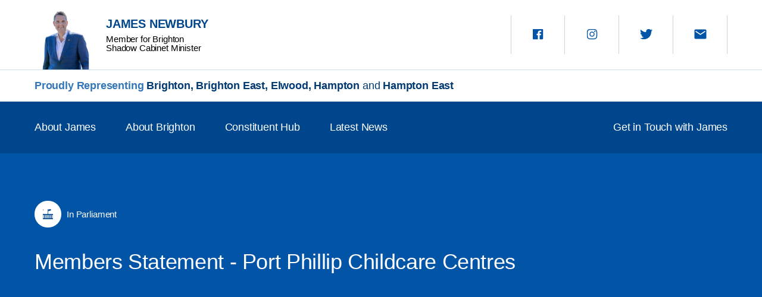

--- FILE ---
content_type: text/html; charset=UTF-8
request_url: https://jamesnewbury.com.au/members-statement-port-phillip-childcare-centres/
body_size: 14787
content:
<!DOCTYPE html><html class="no-js" lang="en"><head><title>Members Statement - Port Phillip Childcare Centres - James Newbury</title><meta http-equiv="X-UA-Compatible" content="IE=edge"><meta charset="UTF-8"><meta name="viewport" content="width=device-width, initial-scale=1, maximum-scale=1, user-scalable=0"><meta name='robots' content='index, follow, max-image-preview:large, max-snippet:-1, max-video-preview:-1' />
<!-- This site is optimized with the Yoast SEO plugin v26.8 - https://yoast.com/product/yoast-seo-wordpress/ -->
<link rel="canonical" href="https://jamesnewbury.com.au/members-statement-port-phillip-childcare-centres/" />
<meta property="og:locale" content="en_US" />
<meta property="og:type" content="article" />
<meta property="og:title" content="Members Statement - Port Phillip Childcare Centres - James Newbury" />
<meta property="og:description" content="MEMBERS STATEMENT ‘PORT PHILLIP CHILDCARE CENTRES’. Tuesday, 2 August 2022. Mr NEWBURY (Brighton) (13:21): Investing in our kids sets them up for life. An elected Liberal Government will provide $5 million to three Port Phillip childcare centres that need refurbishment. Council is being forced to close three centres, including one in my Elwood community. The [&hellip;]" />
<meta property="og:url" content="https://jamesnewbury.com.au/members-statement-port-phillip-childcare-centres/" />
<meta property="og:site_name" content="James Newbury" />
<meta property="article:published_time" content="2022-12-18T23:06:41+00:00" />
<meta name="author" content="swell_admin" />
<meta name="twitter:card" content="summary_large_image" />
<meta name="twitter:label1" content="Written by" />
<meta name="twitter:data1" content="swell_admin" />
<script type="application/ld+json" class="yoast-schema-graph">{"@context":"https://schema.org","@graph":[{"@type":"Article","@id":"https://jamesnewbury.com.au/members-statement-port-phillip-childcare-centres/#article","isPartOf":{"@id":"https://jamesnewbury.com.au/members-statement-port-phillip-childcare-centres/"},"author":{"name":"swell_admin","@id":"https://jamesnewbury.com.au/#/schema/person/8db1e538b761cc8fefe505d5c771ccb1"},"headline":"Members Statement &#8211; Port Phillip Childcare Centres","datePublished":"2022-12-18T23:06:41+00:00","mainEntityOfPage":{"@id":"https://jamesnewbury.com.au/members-statement-port-phillip-childcare-centres/"},"wordCount":79,"commentCount":0,"publisher":{"@id":"https://jamesnewbury.com.au/#organization"},"articleSection":["In Parliament"],"inLanguage":"en-US","potentialAction":[{"@type":"CommentAction","name":"Comment","target":["https://jamesnewbury.com.au/members-statement-port-phillip-childcare-centres/#respond"]}]},{"@type":"WebPage","@id":"https://jamesnewbury.com.au/members-statement-port-phillip-childcare-centres/","url":"https://jamesnewbury.com.au/members-statement-port-phillip-childcare-centres/","name":"Members Statement - Port Phillip Childcare Centres - James Newbury","isPartOf":{"@id":"https://jamesnewbury.com.au/#website"},"datePublished":"2022-12-18T23:06:41+00:00","breadcrumb":{"@id":"https://jamesnewbury.com.au/members-statement-port-phillip-childcare-centres/#breadcrumb"},"inLanguage":"en-US","potentialAction":[{"@type":"ReadAction","target":["https://jamesnewbury.com.au/members-statement-port-phillip-childcare-centres/"]}]},{"@type":"BreadcrumbList","@id":"https://jamesnewbury.com.au/members-statement-port-phillip-childcare-centres/#breadcrumb","itemListElement":[{"@type":"ListItem","position":1,"name":"Home","item":"https://jamesnewbury.com.au/"},{"@type":"ListItem","position":2,"name":"Latest News","item":"https://jamesnewbury.com.au/latest-news/"},{"@type":"ListItem","position":3,"name":"Members Statement &#8211; Port Phillip Childcare Centres"}]},{"@type":"WebSite","@id":"https://jamesnewbury.com.au/#website","url":"https://jamesnewbury.com.au/","name":"James Newbury MP","description":"Member for Brighton","publisher":{"@id":"https://jamesnewbury.com.au/#organization"},"potentialAction":[{"@type":"SearchAction","target":{"@type":"EntryPoint","urlTemplate":"https://jamesnewbury.com.au/?s={search_term_string}"},"query-input":{"@type":"PropertyValueSpecification","valueRequired":true,"valueName":"search_term_string"}}],"inLanguage":"en-US"},{"@type":"Organization","@id":"https://jamesnewbury.com.au/#organization","name":"James Newbury MP","url":"https://jamesnewbury.com.au/","logo":{"@type":"ImageObject","inLanguage":"en-US","@id":"https://jamesnewbury.com.au/#/schema/logo/image/","url":"https://jamesnewbury.com.au/wp-content/uploads/2019/07/Website_Tab01_AboutJames_BottomOfPageHighResDownload01-scaled.jpg","contentUrl":"https://jamesnewbury.com.au/wp-content/uploads/2019/07/Website_Tab01_AboutJames_BottomOfPageHighResDownload01-scaled.jpg","width":2560,"height":1709,"caption":"James Newbury MP"},"image":{"@id":"https://jamesnewbury.com.au/#/schema/logo/image/"}},{"@type":"Person","@id":"https://jamesnewbury.com.au/#/schema/person/8db1e538b761cc8fefe505d5c771ccb1","name":"swell_admin","image":{"@type":"ImageObject","inLanguage":"en-US","@id":"https://jamesnewbury.com.au/#/schema/person/image/","url":"https://secure.gravatar.com/avatar/fa6ab62552345a393cc997591f24bfcbeb6bef19c37768b77afc5060ea27cde3?s=96&d=mm&r=g","contentUrl":"https://secure.gravatar.com/avatar/fa6ab62552345a393cc997591f24bfcbeb6bef19c37768b77afc5060ea27cde3?s=96&d=mm&r=g","caption":"swell_admin"},"sameAs":["https://jamesnewbury.com.au"],"url":"https://jamesnewbury.com.au/author/swell_admin/"}]}</script>
<!-- / Yoast SEO plugin. -->
<link rel="alternate" title="oEmbed (JSON)" type="application/json+oembed" href="https://jamesnewbury.com.au/wp-json/oembed/1.0/embed?url=https%3A%2F%2Fjamesnewbury.com.au%2Fmembers-statement-port-phillip-childcare-centres%2F" />
<link rel="alternate" title="oEmbed (XML)" type="text/xml+oembed" href="https://jamesnewbury.com.au/wp-json/oembed/1.0/embed?url=https%3A%2F%2Fjamesnewbury.com.au%2Fmembers-statement-port-phillip-childcare-centres%2F&#038;format=xml" />
<!-- This site uses the Google Analytics by MonsterInsights plugin v9.11.1 - Using Analytics tracking - https://www.monsterinsights.com/ -->
<script src="//www.googletagmanager.com/gtag/js?id=G-K0RCF3JMRX"  data-cfasync="false" data-wpfc-render="false" type="text/javascript" async></script>
<script data-cfasync="false" data-wpfc-render="false" type="text/javascript">
var mi_version = '9.11.1';
var mi_track_user = true;
var mi_no_track_reason = '';
var MonsterInsightsDefaultLocations = {"page_location":"https:\/\/jamesnewbury.com.au\/members-statement-port-phillip-childcare-centres\/","page_referrer":"https:\/\/jamesnewbury.com.au\/latest-news\/"};
if ( typeof MonsterInsightsPrivacyGuardFilter === 'function' ) {
var MonsterInsightsLocations = (typeof MonsterInsightsExcludeQuery === 'object') ? MonsterInsightsPrivacyGuardFilter( MonsterInsightsExcludeQuery ) : MonsterInsightsPrivacyGuardFilter( MonsterInsightsDefaultLocations );
} else {
var MonsterInsightsLocations = (typeof MonsterInsightsExcludeQuery === 'object') ? MonsterInsightsExcludeQuery : MonsterInsightsDefaultLocations;
}
var disableStrs = [
'ga-disable-G-K0RCF3JMRX',
];
/* Function to detect opted out users */
function __gtagTrackerIsOptedOut() {
for (var index = 0; index < disableStrs.length; index++) {
if (document.cookie.indexOf(disableStrs[index] + '=true') > -1) {
return true;
}
}
return false;
}
/* Disable tracking if the opt-out cookie exists. */
if (__gtagTrackerIsOptedOut()) {
for (var index = 0; index < disableStrs.length; index++) {
window[disableStrs[index]] = true;
}
}
/* Opt-out function */
function __gtagTrackerOptout() {
for (var index = 0; index < disableStrs.length; index++) {
document.cookie = disableStrs[index] + '=true; expires=Thu, 31 Dec 2099 23:59:59 UTC; path=/';
window[disableStrs[index]] = true;
}
}
if ('undefined' === typeof gaOptout) {
function gaOptout() {
__gtagTrackerOptout();
}
}
window.dataLayer = window.dataLayer || [];
window.MonsterInsightsDualTracker = {
helpers: {},
trackers: {},
};
if (mi_track_user) {
function __gtagDataLayer() {
dataLayer.push(arguments);
}
function __gtagTracker(type, name, parameters) {
if (!parameters) {
parameters = {};
}
if (parameters.send_to) {
__gtagDataLayer.apply(null, arguments);
return;
}
if (type === 'event') {
parameters.send_to = monsterinsights_frontend.v4_id;
var hookName = name;
if (typeof parameters['event_category'] !== 'undefined') {
hookName = parameters['event_category'] + ':' + name;
}
if (typeof MonsterInsightsDualTracker.trackers[hookName] !== 'undefined') {
MonsterInsightsDualTracker.trackers[hookName](parameters);
} else {
__gtagDataLayer('event', name, parameters);
}
} else {
__gtagDataLayer.apply(null, arguments);
}
}
__gtagTracker('js', new Date());
__gtagTracker('set', {
'developer_id.dZGIzZG': true,
});
if ( MonsterInsightsLocations.page_location ) {
__gtagTracker('set', MonsterInsightsLocations);
}
__gtagTracker('config', 'G-K0RCF3JMRX', {"forceSSL":"true","link_attribution":"true"} );
window.gtag = __gtagTracker;										(function () {
/* https://developers.google.com/analytics/devguides/collection/analyticsjs/ */
/* ga and __gaTracker compatibility shim. */
var noopfn = function () {
return null;
};
var newtracker = function () {
return new Tracker();
};
var Tracker = function () {
return null;
};
var p = Tracker.prototype;
p.get = noopfn;
p.set = noopfn;
p.send = function () {
var args = Array.prototype.slice.call(arguments);
args.unshift('send');
__gaTracker.apply(null, args);
};
var __gaTracker = function () {
var len = arguments.length;
if (len === 0) {
return;
}
var f = arguments[len - 1];
if (typeof f !== 'object' || f === null || typeof f.hitCallback !== 'function') {
if ('send' === arguments[0]) {
var hitConverted, hitObject = false, action;
if ('event' === arguments[1]) {
if ('undefined' !== typeof arguments[3]) {
hitObject = {
'eventAction': arguments[3],
'eventCategory': arguments[2],
'eventLabel': arguments[4],
'value': arguments[5] ? arguments[5] : 1,
}
}
}
if ('pageview' === arguments[1]) {
if ('undefined' !== typeof arguments[2]) {
hitObject = {
'eventAction': 'page_view',
'page_path': arguments[2],
}
}
}
if (typeof arguments[2] === 'object') {
hitObject = arguments[2];
}
if (typeof arguments[5] === 'object') {
Object.assign(hitObject, arguments[5]);
}
if ('undefined' !== typeof arguments[1].hitType) {
hitObject = arguments[1];
if ('pageview' === hitObject.hitType) {
hitObject.eventAction = 'page_view';
}
}
if (hitObject) {
action = 'timing' === arguments[1].hitType ? 'timing_complete' : hitObject.eventAction;
hitConverted = mapArgs(hitObject);
__gtagTracker('event', action, hitConverted);
}
}
return;
}
function mapArgs(args) {
var arg, hit = {};
var gaMap = {
'eventCategory': 'event_category',
'eventAction': 'event_action',
'eventLabel': 'event_label',
'eventValue': 'event_value',
'nonInteraction': 'non_interaction',
'timingCategory': 'event_category',
'timingVar': 'name',
'timingValue': 'value',
'timingLabel': 'event_label',
'page': 'page_path',
'location': 'page_location',
'title': 'page_title',
'referrer' : 'page_referrer',
};
for (arg in args) {
if (!(!args.hasOwnProperty(arg) || !gaMap.hasOwnProperty(arg))) {
hit[gaMap[arg]] = args[arg];
} else {
hit[arg] = args[arg];
}
}
return hit;
}
try {
f.hitCallback();
} catch (ex) {
}
};
__gaTracker.create = newtracker;
__gaTracker.getByName = newtracker;
__gaTracker.getAll = function () {
return [];
};
__gaTracker.remove = noopfn;
__gaTracker.loaded = true;
window['__gaTracker'] = __gaTracker;
})();
} else {
console.log("");
(function () {
function __gtagTracker() {
return null;
}
window['__gtagTracker'] = __gtagTracker;
window['gtag'] = __gtagTracker;
})();
}
</script>
<!-- / Google Analytics by MonsterInsights -->
<style id='wp-img-auto-sizes-contain-inline-css' type='text/css'>
img:is([sizes=auto i],[sizes^="auto," i]){contain-intrinsic-size:3000px 1500px}
/*# sourceURL=wp-img-auto-sizes-contain-inline-css */
</style>
<style id='wp-emoji-styles-inline-css' type='text/css'>
img.wp-smiley, img.emoji {
display: inline !important;
border: none !important;
box-shadow: none !important;
height: 1em !important;
width: 1em !important;
margin: 0 0.07em !important;
vertical-align: -0.1em !important;
background: none !important;
padding: 0 !important;
}
/*# sourceURL=wp-emoji-styles-inline-css */
</style>
<style id='wp-block-library-inline-css' type='text/css'>
:root{--wp-block-synced-color:#7a00df;--wp-block-synced-color--rgb:122,0,223;--wp-bound-block-color:var(--wp-block-synced-color);--wp-editor-canvas-background:#ddd;--wp-admin-theme-color:#007cba;--wp-admin-theme-color--rgb:0,124,186;--wp-admin-theme-color-darker-10:#006ba1;--wp-admin-theme-color-darker-10--rgb:0,107,160.5;--wp-admin-theme-color-darker-20:#005a87;--wp-admin-theme-color-darker-20--rgb:0,90,135;--wp-admin-border-width-focus:2px}@media (min-resolution:192dpi){:root{--wp-admin-border-width-focus:1.5px}}.wp-element-button{cursor:pointer}:root .has-very-light-gray-background-color{background-color:#eee}:root .has-very-dark-gray-background-color{background-color:#313131}:root .has-very-light-gray-color{color:#eee}:root .has-very-dark-gray-color{color:#313131}:root .has-vivid-green-cyan-to-vivid-cyan-blue-gradient-background{background:linear-gradient(135deg,#00d084,#0693e3)}:root .has-purple-crush-gradient-background{background:linear-gradient(135deg,#34e2e4,#4721fb 50%,#ab1dfe)}:root .has-hazy-dawn-gradient-background{background:linear-gradient(135deg,#faaca8,#dad0ec)}:root .has-subdued-olive-gradient-background{background:linear-gradient(135deg,#fafae1,#67a671)}:root .has-atomic-cream-gradient-background{background:linear-gradient(135deg,#fdd79a,#004a59)}:root .has-nightshade-gradient-background{background:linear-gradient(135deg,#330968,#31cdcf)}:root .has-midnight-gradient-background{background:linear-gradient(135deg,#020381,#2874fc)}:root{--wp--preset--font-size--normal:16px;--wp--preset--font-size--huge:42px}.has-regular-font-size{font-size:1em}.has-larger-font-size{font-size:2.625em}.has-normal-font-size{font-size:var(--wp--preset--font-size--normal)}.has-huge-font-size{font-size:var(--wp--preset--font-size--huge)}.has-text-align-center{text-align:center}.has-text-align-left{text-align:left}.has-text-align-right{text-align:right}.has-fit-text{white-space:nowrap!important}#end-resizable-editor-section{display:none}.aligncenter{clear:both}.items-justified-left{justify-content:flex-start}.items-justified-center{justify-content:center}.items-justified-right{justify-content:flex-end}.items-justified-space-between{justify-content:space-between}.screen-reader-text{border:0;clip-path:inset(50%);height:1px;margin:-1px;overflow:hidden;padding:0;position:absolute;width:1px;word-wrap:normal!important}.screen-reader-text:focus{background-color:#ddd;clip-path:none;color:#444;display:block;font-size:1em;height:auto;left:5px;line-height:normal;padding:15px 23px 14px;text-decoration:none;top:5px;width:auto;z-index:100000}html :where(.has-border-color){border-style:solid}html :where([style*=border-top-color]){border-top-style:solid}html :where([style*=border-right-color]){border-right-style:solid}html :where([style*=border-bottom-color]){border-bottom-style:solid}html :where([style*=border-left-color]){border-left-style:solid}html :where([style*=border-width]){border-style:solid}html :where([style*=border-top-width]){border-top-style:solid}html :where([style*=border-right-width]){border-right-style:solid}html :where([style*=border-bottom-width]){border-bottom-style:solid}html :where([style*=border-left-width]){border-left-style:solid}html :where(img[class*=wp-image-]){height:auto;max-width:100%}:where(figure){margin:0 0 1em}html :where(.is-position-sticky){--wp-admin--admin-bar--position-offset:var(--wp-admin--admin-bar--height,0px)}@media screen and (max-width:600px){html :where(.is-position-sticky){--wp-admin--admin-bar--position-offset:0px}}
/*# sourceURL=wp-block-library-inline-css */
</style><style id='global-styles-inline-css' type='text/css'>
:root{--wp--preset--aspect-ratio--square: 1;--wp--preset--aspect-ratio--4-3: 4/3;--wp--preset--aspect-ratio--3-4: 3/4;--wp--preset--aspect-ratio--3-2: 3/2;--wp--preset--aspect-ratio--2-3: 2/3;--wp--preset--aspect-ratio--16-9: 16/9;--wp--preset--aspect-ratio--9-16: 9/16;--wp--preset--color--black: #000000;--wp--preset--color--cyan-bluish-gray: #abb8c3;--wp--preset--color--white: #ffffff;--wp--preset--color--pale-pink: #f78da7;--wp--preset--color--vivid-red: #cf2e2e;--wp--preset--color--luminous-vivid-orange: #ff6900;--wp--preset--color--luminous-vivid-amber: #fcb900;--wp--preset--color--light-green-cyan: #7bdcb5;--wp--preset--color--vivid-green-cyan: #00d084;--wp--preset--color--pale-cyan-blue: #8ed1fc;--wp--preset--color--vivid-cyan-blue: #0693e3;--wp--preset--color--vivid-purple: #9b51e0;--wp--preset--gradient--vivid-cyan-blue-to-vivid-purple: linear-gradient(135deg,rgb(6,147,227) 0%,rgb(155,81,224) 100%);--wp--preset--gradient--light-green-cyan-to-vivid-green-cyan: linear-gradient(135deg,rgb(122,220,180) 0%,rgb(0,208,130) 100%);--wp--preset--gradient--luminous-vivid-amber-to-luminous-vivid-orange: linear-gradient(135deg,rgb(252,185,0) 0%,rgb(255,105,0) 100%);--wp--preset--gradient--luminous-vivid-orange-to-vivid-red: linear-gradient(135deg,rgb(255,105,0) 0%,rgb(207,46,46) 100%);--wp--preset--gradient--very-light-gray-to-cyan-bluish-gray: linear-gradient(135deg,rgb(238,238,238) 0%,rgb(169,184,195) 100%);--wp--preset--gradient--cool-to-warm-spectrum: linear-gradient(135deg,rgb(74,234,220) 0%,rgb(151,120,209) 20%,rgb(207,42,186) 40%,rgb(238,44,130) 60%,rgb(251,105,98) 80%,rgb(254,248,76) 100%);--wp--preset--gradient--blush-light-purple: linear-gradient(135deg,rgb(255,206,236) 0%,rgb(152,150,240) 100%);--wp--preset--gradient--blush-bordeaux: linear-gradient(135deg,rgb(254,205,165) 0%,rgb(254,45,45) 50%,rgb(107,0,62) 100%);--wp--preset--gradient--luminous-dusk: linear-gradient(135deg,rgb(255,203,112) 0%,rgb(199,81,192) 50%,rgb(65,88,208) 100%);--wp--preset--gradient--pale-ocean: linear-gradient(135deg,rgb(255,245,203) 0%,rgb(182,227,212) 50%,rgb(51,167,181) 100%);--wp--preset--gradient--electric-grass: linear-gradient(135deg,rgb(202,248,128) 0%,rgb(113,206,126) 100%);--wp--preset--gradient--midnight: linear-gradient(135deg,rgb(2,3,129) 0%,rgb(40,116,252) 100%);--wp--preset--font-size--small: 13px;--wp--preset--font-size--medium: 20px;--wp--preset--font-size--large: 36px;--wp--preset--font-size--x-large: 42px;--wp--preset--spacing--20: 0.44rem;--wp--preset--spacing--30: 0.67rem;--wp--preset--spacing--40: 1rem;--wp--preset--spacing--50: 1.5rem;--wp--preset--spacing--60: 2.25rem;--wp--preset--spacing--70: 3.38rem;--wp--preset--spacing--80: 5.06rem;--wp--preset--shadow--natural: 6px 6px 9px rgba(0, 0, 0, 0.2);--wp--preset--shadow--deep: 12px 12px 50px rgba(0, 0, 0, 0.4);--wp--preset--shadow--sharp: 6px 6px 0px rgba(0, 0, 0, 0.2);--wp--preset--shadow--outlined: 6px 6px 0px -3px rgb(255, 255, 255), 6px 6px rgb(0, 0, 0);--wp--preset--shadow--crisp: 6px 6px 0px rgb(0, 0, 0);}:where(.is-layout-flex){gap: 0.5em;}:where(.is-layout-grid){gap: 0.5em;}body .is-layout-flex{display: flex;}.is-layout-flex{flex-wrap: wrap;align-items: center;}.is-layout-flex > :is(*, div){margin: 0;}body .is-layout-grid{display: grid;}.is-layout-grid > :is(*, div){margin: 0;}:where(.wp-block-columns.is-layout-flex){gap: 2em;}:where(.wp-block-columns.is-layout-grid){gap: 2em;}:where(.wp-block-post-template.is-layout-flex){gap: 1.25em;}:where(.wp-block-post-template.is-layout-grid){gap: 1.25em;}.has-black-color{color: var(--wp--preset--color--black) !important;}.has-cyan-bluish-gray-color{color: var(--wp--preset--color--cyan-bluish-gray) !important;}.has-white-color{color: var(--wp--preset--color--white) !important;}.has-pale-pink-color{color: var(--wp--preset--color--pale-pink) !important;}.has-vivid-red-color{color: var(--wp--preset--color--vivid-red) !important;}.has-luminous-vivid-orange-color{color: var(--wp--preset--color--luminous-vivid-orange) !important;}.has-luminous-vivid-amber-color{color: var(--wp--preset--color--luminous-vivid-amber) !important;}.has-light-green-cyan-color{color: var(--wp--preset--color--light-green-cyan) !important;}.has-vivid-green-cyan-color{color: var(--wp--preset--color--vivid-green-cyan) !important;}.has-pale-cyan-blue-color{color: var(--wp--preset--color--pale-cyan-blue) !important;}.has-vivid-cyan-blue-color{color: var(--wp--preset--color--vivid-cyan-blue) !important;}.has-vivid-purple-color{color: var(--wp--preset--color--vivid-purple) !important;}.has-black-background-color{background-color: var(--wp--preset--color--black) !important;}.has-cyan-bluish-gray-background-color{background-color: var(--wp--preset--color--cyan-bluish-gray) !important;}.has-white-background-color{background-color: var(--wp--preset--color--white) !important;}.has-pale-pink-background-color{background-color: var(--wp--preset--color--pale-pink) !important;}.has-vivid-red-background-color{background-color: var(--wp--preset--color--vivid-red) !important;}.has-luminous-vivid-orange-background-color{background-color: var(--wp--preset--color--luminous-vivid-orange) !important;}.has-luminous-vivid-amber-background-color{background-color: var(--wp--preset--color--luminous-vivid-amber) !important;}.has-light-green-cyan-background-color{background-color: var(--wp--preset--color--light-green-cyan) !important;}.has-vivid-green-cyan-background-color{background-color: var(--wp--preset--color--vivid-green-cyan) !important;}.has-pale-cyan-blue-background-color{background-color: var(--wp--preset--color--pale-cyan-blue) !important;}.has-vivid-cyan-blue-background-color{background-color: var(--wp--preset--color--vivid-cyan-blue) !important;}.has-vivid-purple-background-color{background-color: var(--wp--preset--color--vivid-purple) !important;}.has-black-border-color{border-color: var(--wp--preset--color--black) !important;}.has-cyan-bluish-gray-border-color{border-color: var(--wp--preset--color--cyan-bluish-gray) !important;}.has-white-border-color{border-color: var(--wp--preset--color--white) !important;}.has-pale-pink-border-color{border-color: var(--wp--preset--color--pale-pink) !important;}.has-vivid-red-border-color{border-color: var(--wp--preset--color--vivid-red) !important;}.has-luminous-vivid-orange-border-color{border-color: var(--wp--preset--color--luminous-vivid-orange) !important;}.has-luminous-vivid-amber-border-color{border-color: var(--wp--preset--color--luminous-vivid-amber) !important;}.has-light-green-cyan-border-color{border-color: var(--wp--preset--color--light-green-cyan) !important;}.has-vivid-green-cyan-border-color{border-color: var(--wp--preset--color--vivid-green-cyan) !important;}.has-pale-cyan-blue-border-color{border-color: var(--wp--preset--color--pale-cyan-blue) !important;}.has-vivid-cyan-blue-border-color{border-color: var(--wp--preset--color--vivid-cyan-blue) !important;}.has-vivid-purple-border-color{border-color: var(--wp--preset--color--vivid-purple) !important;}.has-vivid-cyan-blue-to-vivid-purple-gradient-background{background: var(--wp--preset--gradient--vivid-cyan-blue-to-vivid-purple) !important;}.has-light-green-cyan-to-vivid-green-cyan-gradient-background{background: var(--wp--preset--gradient--light-green-cyan-to-vivid-green-cyan) !important;}.has-luminous-vivid-amber-to-luminous-vivid-orange-gradient-background{background: var(--wp--preset--gradient--luminous-vivid-amber-to-luminous-vivid-orange) !important;}.has-luminous-vivid-orange-to-vivid-red-gradient-background{background: var(--wp--preset--gradient--luminous-vivid-orange-to-vivid-red) !important;}.has-very-light-gray-to-cyan-bluish-gray-gradient-background{background: var(--wp--preset--gradient--very-light-gray-to-cyan-bluish-gray) !important;}.has-cool-to-warm-spectrum-gradient-background{background: var(--wp--preset--gradient--cool-to-warm-spectrum) !important;}.has-blush-light-purple-gradient-background{background: var(--wp--preset--gradient--blush-light-purple) !important;}.has-blush-bordeaux-gradient-background{background: var(--wp--preset--gradient--blush-bordeaux) !important;}.has-luminous-dusk-gradient-background{background: var(--wp--preset--gradient--luminous-dusk) !important;}.has-pale-ocean-gradient-background{background: var(--wp--preset--gradient--pale-ocean) !important;}.has-electric-grass-gradient-background{background: var(--wp--preset--gradient--electric-grass) !important;}.has-midnight-gradient-background{background: var(--wp--preset--gradient--midnight) !important;}.has-small-font-size{font-size: var(--wp--preset--font-size--small) !important;}.has-medium-font-size{font-size: var(--wp--preset--font-size--medium) !important;}.has-large-font-size{font-size: var(--wp--preset--font-size--large) !important;}.has-x-large-font-size{font-size: var(--wp--preset--font-size--x-large) !important;}
/*# sourceURL=global-styles-inline-css */
</style>
<style id='classic-theme-styles-inline-css' type='text/css'>
/*! This file is auto-generated */
.wp-block-button__link{color:#fff;background-color:#32373c;border-radius:9999px;box-shadow:none;text-decoration:none;padding:calc(.667em + 2px) calc(1.333em + 2px);font-size:1.125em}.wp-block-file__button{background:#32373c;color:#fff;text-decoration:none}
/*# sourceURL=/wp-includes/css/classic-themes.min.css */
</style>
<link rel='stylesheet' id='contact-form-7-css' href='//jamesnewbury.com.au/wp-content/cache/wpfc-minified/16s62g1/2hkrv.css' type='text/css' media='all' />
<link rel='stylesheet' id='cff-css' href='//jamesnewbury.com.au/wp-content/cache/wpfc-minified/qndgnos/2hkrv.css' type='text/css' media='all' />
<link rel='stylesheet' id='swell-templates-css' href='//jamesnewbury.com.au/wp-content/cache/wpfc-minified/dse0yktw/2hkrv.css' type='text/css' media='all' />
<link rel='stylesheet' id='reset-css' href='//jamesnewbury.com.au/wp-content/cache/wpfc-minified/sew6559/2hkrv.css' type='text/css' media='all' />
<link rel='stylesheet' id='swell-controls-css' href='//jamesnewbury.com.au/wp-content/cache/wpfc-minified/l1mbvw5e/2hkrv.css' type='text/css' media='all' />
<link rel='stylesheet' id='swell-hamburgers-css' href='//jamesnewbury.com.au/wp-content/cache/wpfc-minified/7kxr5pyw/2hkrv.css' type='text/css' media='all' />
<link rel='stylesheet' id='swiper-css' href='//jamesnewbury.com.au/wp-content/cache/wpfc-minified/6yi5nlzf/2hkrv.css' type='text/css' media='all' />
<link rel='stylesheet' id='photo-swipe-css' href='//jamesnewbury.com.au/wp-content/cache/wpfc-minified/llmv506b/2hkrv.css' type='text/css' media='all' />
<link rel='stylesheet' id='photo-swipe-skin-css' href='//jamesnewbury.com.au/wp-content/cache/wpfc-minified/mbzk6g9p/2hkrv.css' type='text/css' media='all' />
<link rel='stylesheet' id='datepicker-css' href='//jamesnewbury.com.au/wp-content/cache/wpfc-minified/7ua9xjaw/2hkrv.css' type='text/css' media='all' />
<link rel='stylesheet' id='Newb_Theme-css' href='//jamesnewbury.com.au/wp-content/cache/wpfc-minified/kmrw53ll/2hkrv.css' type='text/css' media='all' />
<script type="text/javascript" src="https://jamesnewbury.com.au/wp-content/plugins/google-analytics-for-wordpress/assets/js/frontend-gtag.min.js?ver=9.11.1" id="monsterinsights-frontend-script-js" async="async" data-wp-strategy="async"></script>
<script data-cfasync="false" data-wpfc-render="false" type="text/javascript" id='monsterinsights-frontend-script-js-extra'>/* <![CDATA[ */
var monsterinsights_frontend = {"js_events_tracking":"true","download_extensions":"doc,pdf,ppt,zip,xls,docx,pptx,xlsx","inbound_paths":"[{\"path\":\"\\\/go\\\/\",\"label\":\"affiliate\"},{\"path\":\"\\\/recommend\\\/\",\"label\":\"affiliate\"}]","home_url":"https:\/\/jamesnewbury.com.au","hash_tracking":"false","v4_id":"G-K0RCF3JMRX"};/* ]]> */
</script>
<script type="text/javascript" src="https://jamesnewbury.com.au/wp-includes/js/jquery/jquery.min.js?ver=3.7.1" id="jquery-core-js"></script>
<script type="text/javascript" src="https://jamesnewbury.com.au/wp-includes/js/jquery/jquery-migrate.min.js?ver=3.4.1" id="jquery-migrate-js"></script>
<script type="text/javascript" src="https://jamesnewbury.com.au/wp-content/themes/james-newburry-wp-master/lib/assets/vendor/modernizr.min.js?ver=2.6.2" id="modernizr-js"></script>
<script type="text/javascript" src="https://jamesnewbury.com.au/wp-content/themes/james-newburry-wp-master/lib/assets/js/easings.min.js?ver=1" id="swell-easings-js"></script>
<script type="text/javascript" src="https://jamesnewbury.com.au/wp-content/themes/james-newburry-wp-master/assets/js/vendor/photoswipe-ui-default.min.js?ver=4.1.2" id="photo-swipe-ui-js"></script>
<script type="text/javascript" src="https://jamesnewbury.com.au/wp-content/themes/james-newburry-wp-master/assets/js/vendor/photoswipe.min.js?ver=4.1.2" id="photo-swipe-js"></script>
<link rel="https://api.w.org/" href="https://jamesnewbury.com.au/wp-json/" /><link rel="alternate" title="JSON" type="application/json" href="https://jamesnewbury.com.au/wp-json/wp/v2/posts/3501" /><link rel="EditURI" type="application/rsd+xml" title="RSD" href="https://jamesnewbury.com.au/xmlrpc.php?rsd" />
<meta name="generator" content="WordPress 6.9" />
<link rel='shortlink' href='https://jamesnewbury.com.au/?p=3501' />
<!-- Custom Facebook Feed JS vars -->
<script type="text/javascript">
var cffsiteurl = "https://jamesnewbury.com.au/wp-content/plugins";
var cffajaxurl = "https://jamesnewbury.com.au/wp-admin/admin-ajax.php";
var cfflinkhashtags = "false";
</script>
<script id="mcjs">!function(c,h,i,m,p){m=c.createElement(h),p=c.getElementsByTagName(h)[0],m.async=1,m.src=i,p.parentNode.insertBefore(m,p)}(document,"script",https://chimpstatic.com/mcjs-connected/js/users/7fb5bcbbbd446ab0375fb9fa5/cd8d566025e22b35c808a958c.js);</script>
<link rel="icon" href="https://jamesnewbury.com.au/wp-content/uploads/2025/09/cropped-Untitled-design-6-32x32.png" sizes="32x32" />
<link rel="icon" href="https://jamesnewbury.com.au/wp-content/uploads/2025/09/cropped-Untitled-design-6-192x192.png" sizes="192x192" />
<link rel="apple-touch-icon" href="https://jamesnewbury.com.au/wp-content/uploads/2025/09/cropped-Untitled-design-6-180x180.png" />
<meta name="msapplication-TileImage" content="https://jamesnewbury.com.au/wp-content/uploads/2025/09/cropped-Untitled-design-6-270x270.png" />
<style type="text/css" id="wp-custom-css">
.block-facebook_feed{
display: none;
}
.gform_ajax_spinner {
max-width:20px;
max-height:20px;
margin-left:20px;
}		</style>
<!-- Global site tag (gtag.js) - Google Analytics -->
<script async src="https://www.googletagmanager.com/gtag/js?id=UA-147156072-1"></script>
<script>
window.dataLayer = window.dataLayer || [];
function gtag(){dataLayer.push(arguments);}
gtag("js", new Date());
gtag("config", "UA-147156072-1");
</script></head><body class="wp-singular post-template-default single single-post postid-3501 single-format-standard wp-theme-james-newburry-wp-master en-US"><!--[if lte IE 9]><p class="browsehappy">You are using a very <strong>ancient</strong> web browser. Please <a href="http://browsehappy.com/">upgrade your browser</a> to view this and other modern websites.</p><![endif]-->
<script>
window.fbAsyncInit = function() {
FB.init({
appId            : '1117618375103793',
autoLogAppEvents : true,
xfbml            : true,
version          : 'v4.0'
});
};
</script>
<script async defer src="https://connect.facebook.net/en_US/sdk.js"></script>
<style>
#covid {
display: block;
background-color: #ffd643; 
padding: 20px 20px 20px 90px;
position: absolute;
top: 0;
left: 0;
right: 0;
width: 100%;
transition: 0.3s ease-out all;
text-align: left;
}
#covid:hover,
#covid:focus {
transition: 0.1s ease-out all;
background-color: #eecd53; 
}
#covid:before {
position: absolute;
top: 0;
left: 0;
min-width: 60px;
height: 100%;
background: url(https://www.australia.gov.au/homepage-resources/resources/icon-alert-circle.svg) no-repeat;
background-color: rgba(0,0,0,.2);
background-size: 20px;
background-position: 50%;
content: "";    	
}
#covid p {
margin: 0;
text-align: left;
/*border-bottom: 1px solid black;*/
color: black;
display: inline-block;
}
#covid p span {
text-decoration: underline;
}
#covid a {
text-decoration: none;
}
#covid + *,
.headerWrapper + * {
margin-top: 80px;
}	    
</style>
<header id="header">
<!-- 	<a id="covid" href="/constituent-hub/coronavirus/"><p>A State of Emergency has been declared in Victoria due to the serious risk to public health posed by Coronavirus (COVID-19).<br>For more information visit the <span>Coronavirus Information page</span>.</p></a> -->
<div class="container">
<div class="row">
<!-- <div class="d-flex justify-content-center col-3 col-md-2">
<div class="mini-james">
<a href="https://jamesnewbury.com.au">
<img src="https://jamesnewbury.com.au/wp-content/uploads/2025/09/Untitled-design-6-300x300.png" alt="">
</a>
</div>
</div> -->
<div class="d-flex col-10 col-md-6">
<div class="mini-james">
<a href="https://jamesnewbury.com.au">
<img src="https://jamesnewbury.com.au/wp-content/uploads/2025/09/Untitled-design-6-300x300.png" alt="James Newbury">
</a>
</div>
<div class="title-wrap d-flex flex-column justify-content-center">
<h3 class="blue">James Newbury</h3>
<h4 class="black">Member for Brighton <br> Shadow Cabinet Minister</h4>
</div>
</div>
<div class="d-none d-md-flex flex-column justify-content-center col-4 offset-2">
<div class="social-icons d-flex justify-content-between">
<a class="social-icon facebook" href="https://www.facebook.com/newbury3186/" target="_blank"><ion-icon name="logo-facebook"></ion-icon></a><a class="social-icon instagram" href="https://www.instagram.com/james.newbury.mp/" target="_blank"><ion-icon name="logo-instagram"></ion-icon></a><a class="social-icon twitter" href="https://twitter.com/newbury3186" target="_blank"><ion-icon name="logo-twitter"></ion-icon></a><a class="social-icon email" href="mailto:james.newbury@parliament.vic.gov.au" target="_blank"><ion-icon name="mail"></ion-icon></a>				</div>
</div>
<div class="col-2 d-flex flex-column justify-content-center col-divider">
<!-- for more information on animating the hamburger visit : https://jonsuh.com/hamburgers/ -->
<button id="nav-toggle" class="hamburger hamburger--squeeze" type="button">
<span class="hamburger-box">
<span class="hamburger-inner"></span>
</span>
</button>
</div>
</div>
</div>
<div class="representing">
<div class="container">
<div class="row">
<div class="col-12">
<h2><strong><span>Proudly Representing</span></strong> <strong>Brighton, Brighton East, Elwood, Hampton</strong> and <strong>Hampton East</strong></h2>
</div>
</div>
</div>
</div>
</header>
<nav id="nav-main">
<div class="sub-menu-bg"></div>
<div class="container">
<ul id="menu-main" class="menu"><li id="menu-item-1788" class="menu-item menu-item-type-post_type menu-item-object-page menu-item-has-children menu-item-has-submenu wp-template-redirect menu-item-1788"><a href="https://jamesnewbury.com.au/about-james/">About James</a>
<ul class="sub-menu">
<li id="menu-item-1789" class="menu-item menu-item-type-post_type menu-item-object-page wp-default menu-item-1789"><a href="https://jamesnewbury.com.au/about-james/about-james-newbury/">About James Newbury</a></li>
<li id="menu-item-1790" class="menu-item menu-item-type-post_type menu-item-object-page wp-default menu-item-1790"><a href="https://jamesnewbury.com.au/about-james/james-first-speech/">James’ First Speech</a></li>
<li id="menu-item-4936" class="menu-item menu-item-type-post_type menu-item-object-page wp-default menu-item-4936"><a href="https://jamesnewbury.com.au/about-james/budget-reply-2025/">Budget Reply 2025</a></li>
<li id="menu-item-1791" class="menu-item menu-item-type-post_type menu-item-object-page wp-default menu-item-1791"><a href="https://jamesnewbury.com.au/about-james/key-priorities/">Key Priorities</a></li>
<li id="menu-item-1800" class="menu-item menu-item-type-post_type menu-item-object-page wp-default menu-item-1800"><a href="https://jamesnewbury.com.au/about-james/your-voice-in-parliament/">Your Voice in Parliament</a></li>
</ul>
</li>
<li id="menu-item-1792" class="menu-item menu-item-type-post_type menu-item-object-page wp-default menu-item-1792"><a href="https://jamesnewbury.com.au/about-brighton/">About Brighton</a></li>
<li id="menu-item-1793" class="menu-item menu-item-type-post_type menu-item-object-page menu-item-has-children menu-item-has-submenu wp-template-redirect menu-item-1793"><a href="https://jamesnewbury.com.au/constituent-hub/">Constituent Hub</a>
<ul class="sub-menu">
<li id="menu-item-1794" class="menu-item menu-item-type-post_type menu-item-object-page wp-default menu-item-1794"><a href="https://jamesnewbury.com.au/constituent-hub/constituent-services/">Constituent Services</a></li>
<li id="menu-item-1795" class="menu-item menu-item-type-post_type menu-item-object-page wp-default menu-item-1795"><a href="https://jamesnewbury.com.au/constituent-hub/school-services/">School Services</a></li>
<li id="menu-item-1796" class="menu-item menu-item-type-post_type menu-item-object-page wp-default menu-item-1796"><a href="https://jamesnewbury.com.au/constituent-hub/visit-parliament-house/">Visit Parliament House</a></li>
<li id="menu-item-1797" class="menu-item menu-item-type-post_type menu-item-object-page wp-default menu-item-1797"><a href="https://jamesnewbury.com.au/constituent-hub/constituent-survey/">Constituent Survey</a></li>
</ul>
</li>
<li id="menu-item-1798" class="menu-item menu-item-type-post_type menu-item-object-page current_page_parent menu-item-has-children current_page_ancestor current-page-parent current-page-ancestor menu-item-has-submenu wp-default menu-item-1798"><a href="https://jamesnewbury.com.au/latest-news/">Latest News</a>
<ul class="sub-menu">
<li id="menu-item-3631" class="menu-item menu-item-type-post_type menu-item-object-page current_page_parent current-page-parent menu-item-has-submenu current-page-ancestor current_page_ancestor wp-default menu-item-3631"><a href="https://jamesnewbury.com.au/latest-news/">News</a></li>
<li id="menu-item-3630" class="menu-item menu-item-type-post_type menu-item-object-page wp-default menu-item-3630"><a href="https://jamesnewbury.com.au/articles-archive/">Newsletter Archive</a></li>
<li id="menu-item-3992" class="menu-item menu-item-type-custom menu-item-object-custom menu-item-3992"><a href="/petitions">Petitions</a></li>
</ul>
</li>
<li id="menu-item-1799" class="menu-item menu-item-type-post_type menu-item-object-page wp-default menu-item-1799"><a href="https://jamesnewbury.com.au/get-in-touch-with-james/">Get in Touch with James</a></li>
</ul>	</div>
</nav>
<main id="main">
<section>
<header id="page-title" class="has-media">
<div class="container">
<div class="row">
<div class="col-12">
<div class="post-cat d-flex align-items-center">
<div class="cat-icon mr-2">
<img src="https://jamesnewbury.com.au/wp-content/uploads/2019/09/icon-vic_parliament-150x150.png" alt="">
</div>
<h4 class="white m-0">In Parliament</h4>
</div>
<h1 class="white medium">Members Statement - Port Phillip Childcare Centres</h1>					</div>
</div>
<div class="row post-info-bar">
<div class="col-8 col-md-6">
<div class="post-info">
<p class="white">Posted on Sunday, 25 January 2026</p>
</div>
</div>
<div class="col-4 col-md-6">
<div class="post-social">
<p class="white">Share via
<a href="" data-link="https://jamesnewbury.com.au/members-statement-port-phillip-childcare-centres/" class="share fb-share white">Facebook</a>
<a href="mailto:?body=Check out this article from James Newbury, Member for Brighton: https://jamesnewbury.com.au/members-statement-port-phillip-childcare-centres/" target="_blank" class="share email-share white">Email</a>
<a href="https://twitter.com/intent/tweet?text=Check%20out%20this%20article%20from%20James%20Newbury,%20Member%20for%20Brighton:%20https://jamesnewbury.com.au/members-statement-port-phillip-childcare-centres/" class="share twitter-share white">Twitter</a>
<a href="www.linkedin.com" class="share li-share white">LinkedIn</a>
</p>
</div>
</div>
</div>
</div>
</header>
<div class="post-hero">
<div class="container">
<div class="row">
<div class="col-12">
<img src="https://jamesnewbury.com.au/wp-content/uploads/2019/07/Website_Tab04_LatestNews_InParliament_ImageForAllInParliamentNewsItems-1024x683.jpg" alt="">
</div>
</div>
</div>
</div>
<div id="page-content">
<div class="container">
<div class="row">
<div class="col-12 col-md-9">
<div class="content padded">
<p><strong>MEMBERS STATEMENT</strong></p>
<p><strong>‘PORT PHILLIP CHILDCARE CENTRES’.</strong></p>
<p>Tuesday, 2 August 2022.</p>
<p>Mr NEWBURY (Brighton) (13:21):</p>
<p>Investing in our kids sets them up for life.</p>
<p>An elected Liberal Government will provide $5 million to three Port Phillip childcare centres that need refurbishment.</p>
<p>Council is being forced to close three centres, including one in my Elwood community. The centres are aged and need significant upgrades, which council cannot afford.</p>
<p>The Liberal commitment will save the three local childcare centres.</p>
</div>
</div>
<div class="col-12 col-md-3 col-xl-2 offset-xl-1 order-last order-md-last">
<div class="single-pagi">
<div class="row">
<div class="next col-12 col-md-12 has-next">
<h4 class="blue bold">Next Article</h4>
<h4 class="bold"><a href="https://jamesnewbury.com.au/members-statement-bluff-road-hampton/" rel="next">Members Statement &#8211; Bluff Road, Hampton</a></h4>																	</div>
<div class="previous col-12 col-md-12">
<h4 class="blue bold">Previous Article</h4>
<h4 class="bold"><a href="https://jamesnewbury.com.au/members-statement-hampton-primary-school-2/" rel="prev">Members Statement &#8211; Hampton Primary School</a></h4>																	</div>
</div>
</div>
</div>
</div>
</div>
</div>
</section>

</main>
<footer id="footer">
<div class="container">
<div class="row">
<div class="col-12 col-md-6">
<div class="footer-left">
<h1 class="white">Sign up for updates</h1>
<!-- Begin Mailchimp Signup Form -->
<div id="mc_embed_signup">
<form action="https://jamesnewbury.us13.list-manage.com/subscribe/post?u=7fb5bcbbbd446ab0375fb9fa5&amp;id=dc563f9430&amp;f_id=00cd4ee1f0" method="post" id="mc-embedded-subscribe-form" name="mc-embedded-subscribe-form" class="validate" target="_blank" novalidate>
<div id="mc_embed_signup_scroll">
<div class="mc-field-group">
<label for="mce-FNAME">First Name </label>
<input type="text" value="" name="FNAME" class="required" id="mce-FNAME" placeholder="First Name">
</div>
<div class="mc-field-group">
<label for="mce-LNAME">Last Name </label>
<input type="text" value="" name="LNAME" class="required" id="mce-LNAME" placeholder="Last Name">
</div>
<div class="mc-field-group">
<label for="mce-EMAIL">Email Address </label>
<input type="email" value="" name="EMAIL" class="required email" id="mce-EMAIL" placeholder="Email Address">
</div>
<div id="mce-responses" class="clear">
<div class="response" id="mce-error-response" style="display:none"></div>
<div class="response" id="mce-success-response" style="display:none"></div>
</div>    <!-- real people should not fill this in and expect good things - do not remove this or risk form bot signups-->
<div style="position: absolute; left: -5000px;" aria-hidden="true"><input type="text" name="b_7fb5bcbbbd446ab0375fb9fa5_dc563f9430" tabindex="-1" value=""></div>
<div class="clear footer-btn-wrap">
<input type="submit" value="Subscribe" name="subscribe" id="mc-embedded-subscribe" class="btn btn-submit btn-footer btn-arrow button">
<ion-icon class="ion-icon" name="arrow-round-forward">
</div>
</div>
</form>
</div>
<script type='text/javascript' src='//s3.amazonaws.com/downloads.mailchimp.com/js/mc-validate.js'></script><script type='text/javascript'>(function($) {window.fnames = new Array(); window.ftypes = new Array();fnames[1]='FNAME';ftypes[1]='text';fnames[2]='LNAME';ftypes[2]='text';fnames[0]='EMAIL';ftypes[0]='email';}(jQuery));var $mcj = jQuery.noConflict(true);</script>
<!--End mc_embed_signup-->
<h4 class="white medium">Authorised by James Newbury, 315 New Street, Brighton, VIC 3186.<br>
Funded from Parliamentary Budget</h4>
</div>
</div>
<div class="col-12 col-md-5 offset-md-1 dark-bg">
<div class="row">
<div class="col-12 col-md-10 offset-md-2">
<div class="footer-right">
<h1 class="white">Get in Touch</h1>
<div class="contact-details-wrap">
<div class="contact-detail">
<p class="bold white">Email:</p>
<a class="white" href="mailto:james.newbury@parliament.vic.gov.au">
<p class="white">james.newbury@parliament.vic.gov.au</p>
</a>
</div>
<div class="contact-detail">
<p class="bold white">Address:</p>
<a class="white" href="https://goo.gl/maps/wDSBHxC7nno8ydXs6">
<p class="white">315 New Street, Brighton VIC 3186</p>
</a>
</div>
<div class="contact-detail">
<p class="bold white">Phone:</p>
<a class="white" href="tel:0395921900">
<p class="white">03 9592 1900</p>
</a>
</div>								</div>
<div class="social-icons d-flex justify-content-between">
<a class="social-icon facebook" href="https://www.facebook.com/newbury3186/" target="_blank"><ion-icon name="logo-facebook"></ion-icon></a><a class="social-icon instagram" href="https://www.instagram.com/james.newbury.mp/" target="_blank"><ion-icon name="logo-instagram"></ion-icon></a><a class="social-icon twitter" href="https://twitter.com/newbury3186" target="_blank"><ion-icon name="logo-twitter"></ion-icon></a><a class="social-icon email" href="mailto:james.newbury@parliament.vic.gov.au" target="_blank"><ion-icon name="mail"></ion-icon></a>								</div>
</div>
</div>
</div>
</div>
<div class="col-12 d-none d-md-none">
<div class="footer-left">
<!-- <h1 class="white">Sign up for updates</h1> -->
<h4 class="white medium">Authorised by James Newbury, 315 New Street, Brighton, VIC 3186.<br>
Funded from Parliamentary Budget</h4>
</div>
</div>
</div>
</div>
</footer>
<script type="text/javascript">
var SwellBaseUrl = 	"https://jamesnewbury.com.au/wp-content/themes/james-newburry-wp-master";
</script>
<div class="pswp" tabindex="-1" role="dialog" aria-hidden="true">
<div class="pswp__bg"></div>
<div class="pswp__scroll-wrap">
<div class="pswp__container">
<div class="pswp__item"></div>
<div class="pswp__item"></div>
<div class="pswp__item"></div>
</div>
<div class="pswp__ui pswp__ui--hidden">
<div class="pswp__top-bar">
<div class="pswp__counter"></div>
<button class="pswp__button pswp__button--close" title="Close (Esc)"></button>
<button class="pswp__button pswp__button--share" title="Share"></button>
<button class="pswp__button pswp__button--fs" title="Toggle fullscreen"></button>
<button class="pswp__button pswp__button--zoom" title="Zoom in/out"></button>
<div class="pswp__preloader">
<div class="pswp__preloader__icn">
<div class="pswp__preloader__cut">
<div class="pswp__preloader__donut"></div>
</div>
</div>
</div>
</div>
<div class="pswp__share-modal pswp__share-modal--hidden pswp__single-tap">
<div class="pswp__share-tooltip"></div>
</div>
<button class="pswp__button pswp__button--arrow--left" title="Previous (arrow left)">
</button>
<button class="pswp__button pswp__button--arrow--right" title="Next (arrow right)">
</button>
<div class="pswp__caption">
<div class="pswp__caption__center"></div>
</div>
<!-- <span class="swipe-indicator"><i class="ion-arrow-left-c"></i> Swipe <i class="ion-arrow-right-c"></i></span> -->
</div>
</div>
</div>
<script type="text/javascript">
var initPhotoSwipeFromDOM = function(gallerySelector) {
// parse slide data (url, title, size ...) from DOM elements
// (children of gallerySelector)
var parseThumbnailElements = function(el) {
var thumbElements = jQuery(el).find('figure'), // el.childNodes,
numNodes = thumbElements.length,
items = [],
figureEl,
linkEl,
size,
item;
for(var i = 0; i < numNodes; i++) {
figureEl = thumbElements[i]; // <figure> element
// include only element nodes
if(figureEl.nodeType !== 1) {
continue;
}
linkEl = figureEl.children[0]; // <a> element
size = linkEl.getAttribute('data-size').split('x');
// create slide object
item = {
src: linkEl.getAttribute('href'),
w: parseInt(size[0], 10),
h: parseInt(size[1], 10)
};
if(figureEl.children.length > 1) {
// <figcaption> content
item.title = figureEl.children[1].innerHTML;
}
if(linkEl.children.length > 0) {
// <img> thumbnail element, retrieving thumbnail url
item.msrc = linkEl.children[0].getAttribute('src');
}
item.el = figureEl; // save link to element for getThumbBoundsFn
items.push(item);
}
return items;
};
// find nearest parent element
var closest = function closest(el, fn) {
return el && ( fn(el) ? el : closest(el.parentNode, fn) );
};
// triggers when user clicks on thumbnail
var onThumbnailsClick = function(e) {
e = e || window.event;
e.preventDefault ? e.preventDefault() : e.returnValue = false;
var eTarget = e.target || e.srcElement;
// find root element of slide
var clickedListItem = closest(eTarget, function(el) {
return (el.tagName && el.tagName.toUpperCase() === 'FIGURE');
});
if(!clickedListItem) {
return;
}
// find index of clicked item by looping through all child nodes
// alternatively, you may define index via data- attribute
var clickedGallery = jQuery(clickedListItem.parentNode).parents('.block-image_collage')[0], //clickedListItem.parentNode
childNodes = jQuery(clickedGallery).find('figure'), //clickedListItem.parentNode.childNodes,
numChildNodes = childNodes.length,
nodeIndex = 0,
index;
for (var i = 0; i < numChildNodes; i++) {
if(childNodes[i].nodeType !== 1) {
continue;
}
if(childNodes[i] === clickedListItem) {
index = nodeIndex;
break;
}
nodeIndex++;
}
if(index >= 0) {
// open PhotoSwipe if valid index found
openPhotoSwipe( index, clickedGallery );
}
return false;
};
// parse picture index and gallery index from URL (#&pid=1&gid=2)
var photoswipeParseHash = function() {
var hash = window.location.hash.substring(1),
params = {};
if(hash.length < 5) {
return params;
}
var vars = hash.split('&');
for (var i = 0; i < vars.length; i++) {
if(!vars[i]) {
continue;
}
var pair = vars[i].split('=');
if(pair.length < 2) {
continue;
}
params[pair[0]] = pair[1];
}
if(params.gid) {
params.gid = parseInt(params.gid, 10);
}
return params;
};
var openPhotoSwipe = function(index, galleryElement, disableAnimation, fromURL) {
var pswpElement = document.querySelectorAll('.pswp')[0],
pswpOptions,
gallery,
items;
items = parseThumbnailElements(galleryElement);
// define options (if needed)
pswpOptions = {
// define gallery index (for URL)
galleryUID: galleryElement.getAttribute('data-pswp-uid'),
getThumbBoundsFn: function(index) {
// See Options -> getThumbBoundsFn section of documentation for more info
var thumbnail = items[index].el.getElementsByTagName('img')[0], // find thumbnail
pageYScroll = window.pageYOffset || document.documentElement.scrollTop,
rect = thumbnail.getBoundingClientRect();
return {x:rect.left, y:rect.top + pageYScroll, w:rect.width};
}
};
// PhotoSwipe opened from URL
if(fromURL) {
if(pswpOptions.galleryPIDs) {
// parse real index when custom PIDs are used
// http://photoswipe.com/documentation/faq.html#custom-pid-in-url
for(var j = 0; j < items.length; j++) {
if(items[j].pid == index) {
pswpOptions.index = j;
break;
}
}
} else {
// in URL indexes start from 1
pswpOptions.index = parseInt(index, 10) - 1;
}
} else {
pswpOptions.index = parseInt(index, 10);
}
// exit if index not found
if( isNaN(pswpOptions.index) ) {
return;
}
if(disableAnimation) {
pswpOptions.showAnimationDuration = 0;
}
// Pass data to PhotoSwipe and initialize it
gallery = new PhotoSwipe( pswpElement, PhotoSwipeUI_Default, items, pswpOptions);
gallery.init();
};
// loop through all gallery elements and bind events
var galleryElements = document.querySelectorAll( gallerySelector );
for(var i = 0, l = galleryElements.length; i < l; i++) {
galleryElements[i].setAttribute('data-pswp-uid', i+1);
galleryElements[i].onclick = onThumbnailsClick;
}
// Parse URL and open gallery if it contains #&pid=3&gid=1
var hashData = photoswipeParseHash();
if(hashData.pid && hashData.gid) {
openPhotoSwipe( hashData.pid ,  galleryElements[ hashData.gid - 1 ], true, true );
}
};
// execute above function
initPhotoSwipeFromDOM('.block-image_collage');
</script>
<script type="speculationrules">
{"prefetch":[{"source":"document","where":{"and":[{"href_matches":"/*"},{"not":{"href_matches":["/wp-*.php","/wp-admin/*","/wp-content/uploads/*","/wp-content/*","/wp-content/plugins/*","/wp-content/themes/james-newburry-wp-master/*","/*\\?(.+)"]}},{"not":{"selector_matches":"a[rel~=\"nofollow\"]"}},{"not":{"selector_matches":".no-prefetch, .no-prefetch a"}}]},"eagerness":"conservative"}]}
</script>
<script type="text/javascript" src="https://jamesnewbury.com.au/wp-includes/js/dist/hooks.min.js?ver=dd5603f07f9220ed27f1" id="wp-hooks-js"></script>
<script type="text/javascript" src="https://jamesnewbury.com.au/wp-includes/js/dist/i18n.min.js?ver=c26c3dc7bed366793375" id="wp-i18n-js"></script>
<script type="text/javascript" id="wp-i18n-js-after">
/* <![CDATA[ */
wp.i18n.setLocaleData( { 'text direction\u0004ltr': [ 'ltr' ] } );
//# sourceURL=wp-i18n-js-after
/* ]]> */
</script>
<script type="text/javascript" src="https://jamesnewbury.com.au/wp-content/plugins/contact-form-7/includes/swv/js/index.js?ver=6.1.4" id="swv-js"></script>
<script type="text/javascript" id="contact-form-7-js-before">
/* <![CDATA[ */
var wpcf7 = {
"api": {
"root": "https:\/\/jamesnewbury.com.au\/wp-json\/",
"namespace": "contact-form-7\/v1"
}
};
//# sourceURL=contact-form-7-js-before
/* ]]> */
</script>
<script type="text/javascript" src="https://jamesnewbury.com.au/wp-content/plugins/contact-form-7/includes/js/index.js?ver=6.1.4" id="contact-form-7-js"></script>
<script type="text/javascript" src="https://maps.googleapis.com/maps/api/js?key=AIzaSyArUglNDZqdrn8FRKzeGRhg79Twwv6dRgs&amp;ver=1.0" id="google-maps-js"></script>
<script type="text/javascript" src="https://jamesnewbury.com.au/wp-content/plugins/swell-admin/js/min/swell-min.js?ver=4.0.0" id="swell-js"></script>
<script type="text/javascript" id="cffscripts-js-extra">
/* <![CDATA[ */
var cffOptions = {"placeholder":"https://jamesnewbury.com.au/wp-content/plugins/custom-facebook-feed-pro/assets/img/placeholder.png","resized_url":"https://jamesnewbury.com.au/wp-content/uploads/sb-facebook-feed-images/","nonce":"dcc57568cf"};
//# sourceURL=cffscripts-js-extra
/* ]]> */
</script>
<script type="text/javascript" src="https://jamesnewbury.com.au/wp-content/plugins/custom-facebook-feed-pro/assets/js/cff-scripts.min.js?ver=4.3.6" id="cffscripts-js"></script>
<script type="text/javascript" src="https://jamesnewbury.com.au/wp-content/themes/james-newburry-wp-master/lib/assets/js/controls.min.js?ver=1.0" id="swell-controls-js"></script>
<script type="text/javascript" src="https://jamesnewbury.com.au/wp-content/themes/james-newburry-wp-master/lib/assets/vendor/bootstrap.min.js?ver=4.3.1" id="bootstrap-js"></script>
<script type="text/javascript" src="https://jamesnewbury.com.au/wp-content/themes/james-newburry-wp-master/assets/js/vendor/device.min.js?ver=1.0.0" id="device-js"></script>
<script type="text/javascript" src="https://jamesnewbury.com.au/wp-content/themes/james-newburry-wp-master/assets/js/vendor/swiper.min.js?ver=4.5.0" id="swiper-js"></script>
<script type="text/javascript" src="https://unpkg.com/ionicons@4.5.10-0/dist/ionicons.js?ver=1.0.0" id="ion-js"></script>
<script type="text/javascript" src="https://jamesnewbury.com.au/wp-content/themes/james-newburry-wp-master/assets/js/vendor/isotope.pkgd.min.js?ver=1.0.0" id="isotope-js"></script>
<script type="text/javascript" src="https://jamesnewbury.com.au/wp-content/themes/james-newburry-wp-master/assets/js/vendor/bootstrap-datepicker.min.js?ver=1.0" id="datepicker-js"></script>
<script type="text/javascript" src="https://jamesnewbury.com.au/wp-content/themes/james-newburry-wp-master/assets/js/script.js?ver=1758090690" id="Newb_Theme-js"></script>
<script type="text/javascript" src="https://www.google.com/recaptcha/api.js?render=6Lc0ao0jAAAAAOFo84PA4pYeD3MqjYepWdFvXE7S&amp;ver=3.0" id="google-recaptcha-js"></script>
<script type="text/javascript" src="https://jamesnewbury.com.au/wp-includes/js/dist/vendor/wp-polyfill.min.js?ver=3.15.0" id="wp-polyfill-js"></script>
<script type="text/javascript" id="wpcf7-recaptcha-js-before">
/* <![CDATA[ */
var wpcf7_recaptcha = {
"sitekey": "6Lc0ao0jAAAAAOFo84PA4pYeD3MqjYepWdFvXE7S",
"actions": {
"homepage": "homepage",
"contactform": "contactform"
}
};
//# sourceURL=wpcf7-recaptcha-js-before
/* ]]> */
</script>
<script type="text/javascript" src="https://jamesnewbury.com.au/wp-content/plugins/contact-form-7/modules/recaptcha/index.js?ver=6.1.4" id="wpcf7-recaptcha-js"></script>
<script id="wp-emoji-settings" type="application/json">
{"baseUrl":"https://s.w.org/images/core/emoji/17.0.2/72x72/","ext":".png","svgUrl":"https://s.w.org/images/core/emoji/17.0.2/svg/","svgExt":".svg","source":{"concatemoji":"https://jamesnewbury.com.au/wp-includes/js/wp-emoji-release.min.js?ver=6.9"}}
</script>
<script type="module">
/* <![CDATA[ */
/*! This file is auto-generated */
const a=JSON.parse(document.getElementById("wp-emoji-settings").textContent),o=(window._wpemojiSettings=a,"wpEmojiSettingsSupports"),s=["flag","emoji"];function i(e){try{var t={supportTests:e,timestamp:(new Date).valueOf()};sessionStorage.setItem(o,JSON.stringify(t))}catch(e){}}function c(e,t,n){e.clearRect(0,0,e.canvas.width,e.canvas.height),e.fillText(t,0,0);t=new Uint32Array(e.getImageData(0,0,e.canvas.width,e.canvas.height).data);e.clearRect(0,0,e.canvas.width,e.canvas.height),e.fillText(n,0,0);const a=new Uint32Array(e.getImageData(0,0,e.canvas.width,e.canvas.height).data);return t.every((e,t)=>e===a[t])}function p(e,t){e.clearRect(0,0,e.canvas.width,e.canvas.height),e.fillText(t,0,0);var n=e.getImageData(16,16,1,1);for(let e=0;e<n.data.length;e++)if(0!==n.data[e])return!1;return!0}function u(e,t,n,a){switch(t){case"flag":return n(e,"\ud83c\udff3\ufe0f\u200d\u26a7\ufe0f","\ud83c\udff3\ufe0f\u200b\u26a7\ufe0f")?!1:!n(e,"\ud83c\udde8\ud83c\uddf6","\ud83c\udde8\u200b\ud83c\uddf6")&&!n(e,"\ud83c\udff4\udb40\udc67\udb40\udc62\udb40\udc65\udb40\udc6e\udb40\udc67\udb40\udc7f","\ud83c\udff4\u200b\udb40\udc67\u200b\udb40\udc62\u200b\udb40\udc65\u200b\udb40\udc6e\u200b\udb40\udc67\u200b\udb40\udc7f");case"emoji":return!a(e,"\ud83e\u1fac8")}return!1}function f(e,t,n,a){let r;const o=(r="undefined"!=typeof WorkerGlobalScope&&self instanceof WorkerGlobalScope?new OffscreenCanvas(300,150):document.createElement("canvas")).getContext("2d",{willReadFrequently:!0}),s=(o.textBaseline="top",o.font="600 32px Arial",{});return e.forEach(e=>{s[e]=t(o,e,n,a)}),s}function r(e){var t=document.createElement("script");t.src=e,t.defer=!0,document.head.appendChild(t)}a.supports={everything:!0,everythingExceptFlag:!0},new Promise(t=>{let n=function(){try{var e=JSON.parse(sessionStorage.getItem(o));if("object"==typeof e&&"number"==typeof e.timestamp&&(new Date).valueOf()<e.timestamp+604800&&"object"==typeof e.supportTests)return e.supportTests}catch(e){}return null}();if(!n){if("undefined"!=typeof Worker&&"undefined"!=typeof OffscreenCanvas&&"undefined"!=typeof URL&&URL.createObjectURL&&"undefined"!=typeof Blob)try{var e="postMessage("+f.toString()+"("+[JSON.stringify(s),u.toString(),c.toString(),p.toString()].join(",")+"));",a=new Blob([e],{type:"text/javascript"});const r=new Worker(URL.createObjectURL(a),{name:"wpTestEmojiSupports"});return void(r.onmessage=e=>{i(n=e.data),r.terminate(),t(n)})}catch(e){}i(n=f(s,u,c,p))}t(n)}).then(e=>{for(const n in e)a.supports[n]=e[n],a.supports.everything=a.supports.everything&&a.supports[n],"flag"!==n&&(a.supports.everythingExceptFlag=a.supports.everythingExceptFlag&&a.supports[n]);var t;a.supports.everythingExceptFlag=a.supports.everythingExceptFlag&&!a.supports.flag,a.supports.everything||((t=a.source||{}).concatemoji?r(t.concatemoji):t.wpemoji&&t.twemoji&&(r(t.twemoji),r(t.wpemoji)))});
//# sourceURL=https://jamesnewbury.com.au/wp-includes/js/wp-emoji-loader.min.js
/* ]]> */
</script>
</body></html><!-- WP Fastest Cache file was created in 0.333 seconds, on January 25, 2026 @ 10:56 pm -->

--- FILE ---
content_type: text/html; charset=utf-8
request_url: https://www.google.com/recaptcha/api2/anchor?ar=1&k=6Lc0ao0jAAAAAOFo84PA4pYeD3MqjYepWdFvXE7S&co=aHR0cHM6Ly9qYW1lc25ld2J1cnkuY29tLmF1OjQ0Mw..&hl=en&v=PoyoqOPhxBO7pBk68S4YbpHZ&size=invisible&anchor-ms=20000&execute-ms=30000&cb=utlae1w9hjcv
body_size: 48782
content:
<!DOCTYPE HTML><html dir="ltr" lang="en"><head><meta http-equiv="Content-Type" content="text/html; charset=UTF-8">
<meta http-equiv="X-UA-Compatible" content="IE=edge">
<title>reCAPTCHA</title>
<style type="text/css">
/* cyrillic-ext */
@font-face {
  font-family: 'Roboto';
  font-style: normal;
  font-weight: 400;
  font-stretch: 100%;
  src: url(//fonts.gstatic.com/s/roboto/v48/KFO7CnqEu92Fr1ME7kSn66aGLdTylUAMa3GUBHMdazTgWw.woff2) format('woff2');
  unicode-range: U+0460-052F, U+1C80-1C8A, U+20B4, U+2DE0-2DFF, U+A640-A69F, U+FE2E-FE2F;
}
/* cyrillic */
@font-face {
  font-family: 'Roboto';
  font-style: normal;
  font-weight: 400;
  font-stretch: 100%;
  src: url(//fonts.gstatic.com/s/roboto/v48/KFO7CnqEu92Fr1ME7kSn66aGLdTylUAMa3iUBHMdazTgWw.woff2) format('woff2');
  unicode-range: U+0301, U+0400-045F, U+0490-0491, U+04B0-04B1, U+2116;
}
/* greek-ext */
@font-face {
  font-family: 'Roboto';
  font-style: normal;
  font-weight: 400;
  font-stretch: 100%;
  src: url(//fonts.gstatic.com/s/roboto/v48/KFO7CnqEu92Fr1ME7kSn66aGLdTylUAMa3CUBHMdazTgWw.woff2) format('woff2');
  unicode-range: U+1F00-1FFF;
}
/* greek */
@font-face {
  font-family: 'Roboto';
  font-style: normal;
  font-weight: 400;
  font-stretch: 100%;
  src: url(//fonts.gstatic.com/s/roboto/v48/KFO7CnqEu92Fr1ME7kSn66aGLdTylUAMa3-UBHMdazTgWw.woff2) format('woff2');
  unicode-range: U+0370-0377, U+037A-037F, U+0384-038A, U+038C, U+038E-03A1, U+03A3-03FF;
}
/* math */
@font-face {
  font-family: 'Roboto';
  font-style: normal;
  font-weight: 400;
  font-stretch: 100%;
  src: url(//fonts.gstatic.com/s/roboto/v48/KFO7CnqEu92Fr1ME7kSn66aGLdTylUAMawCUBHMdazTgWw.woff2) format('woff2');
  unicode-range: U+0302-0303, U+0305, U+0307-0308, U+0310, U+0312, U+0315, U+031A, U+0326-0327, U+032C, U+032F-0330, U+0332-0333, U+0338, U+033A, U+0346, U+034D, U+0391-03A1, U+03A3-03A9, U+03B1-03C9, U+03D1, U+03D5-03D6, U+03F0-03F1, U+03F4-03F5, U+2016-2017, U+2034-2038, U+203C, U+2040, U+2043, U+2047, U+2050, U+2057, U+205F, U+2070-2071, U+2074-208E, U+2090-209C, U+20D0-20DC, U+20E1, U+20E5-20EF, U+2100-2112, U+2114-2115, U+2117-2121, U+2123-214F, U+2190, U+2192, U+2194-21AE, U+21B0-21E5, U+21F1-21F2, U+21F4-2211, U+2213-2214, U+2216-22FF, U+2308-230B, U+2310, U+2319, U+231C-2321, U+2336-237A, U+237C, U+2395, U+239B-23B7, U+23D0, U+23DC-23E1, U+2474-2475, U+25AF, U+25B3, U+25B7, U+25BD, U+25C1, U+25CA, U+25CC, U+25FB, U+266D-266F, U+27C0-27FF, U+2900-2AFF, U+2B0E-2B11, U+2B30-2B4C, U+2BFE, U+3030, U+FF5B, U+FF5D, U+1D400-1D7FF, U+1EE00-1EEFF;
}
/* symbols */
@font-face {
  font-family: 'Roboto';
  font-style: normal;
  font-weight: 400;
  font-stretch: 100%;
  src: url(//fonts.gstatic.com/s/roboto/v48/KFO7CnqEu92Fr1ME7kSn66aGLdTylUAMaxKUBHMdazTgWw.woff2) format('woff2');
  unicode-range: U+0001-000C, U+000E-001F, U+007F-009F, U+20DD-20E0, U+20E2-20E4, U+2150-218F, U+2190, U+2192, U+2194-2199, U+21AF, U+21E6-21F0, U+21F3, U+2218-2219, U+2299, U+22C4-22C6, U+2300-243F, U+2440-244A, U+2460-24FF, U+25A0-27BF, U+2800-28FF, U+2921-2922, U+2981, U+29BF, U+29EB, U+2B00-2BFF, U+4DC0-4DFF, U+FFF9-FFFB, U+10140-1018E, U+10190-1019C, U+101A0, U+101D0-101FD, U+102E0-102FB, U+10E60-10E7E, U+1D2C0-1D2D3, U+1D2E0-1D37F, U+1F000-1F0FF, U+1F100-1F1AD, U+1F1E6-1F1FF, U+1F30D-1F30F, U+1F315, U+1F31C, U+1F31E, U+1F320-1F32C, U+1F336, U+1F378, U+1F37D, U+1F382, U+1F393-1F39F, U+1F3A7-1F3A8, U+1F3AC-1F3AF, U+1F3C2, U+1F3C4-1F3C6, U+1F3CA-1F3CE, U+1F3D4-1F3E0, U+1F3ED, U+1F3F1-1F3F3, U+1F3F5-1F3F7, U+1F408, U+1F415, U+1F41F, U+1F426, U+1F43F, U+1F441-1F442, U+1F444, U+1F446-1F449, U+1F44C-1F44E, U+1F453, U+1F46A, U+1F47D, U+1F4A3, U+1F4B0, U+1F4B3, U+1F4B9, U+1F4BB, U+1F4BF, U+1F4C8-1F4CB, U+1F4D6, U+1F4DA, U+1F4DF, U+1F4E3-1F4E6, U+1F4EA-1F4ED, U+1F4F7, U+1F4F9-1F4FB, U+1F4FD-1F4FE, U+1F503, U+1F507-1F50B, U+1F50D, U+1F512-1F513, U+1F53E-1F54A, U+1F54F-1F5FA, U+1F610, U+1F650-1F67F, U+1F687, U+1F68D, U+1F691, U+1F694, U+1F698, U+1F6AD, U+1F6B2, U+1F6B9-1F6BA, U+1F6BC, U+1F6C6-1F6CF, U+1F6D3-1F6D7, U+1F6E0-1F6EA, U+1F6F0-1F6F3, U+1F6F7-1F6FC, U+1F700-1F7FF, U+1F800-1F80B, U+1F810-1F847, U+1F850-1F859, U+1F860-1F887, U+1F890-1F8AD, U+1F8B0-1F8BB, U+1F8C0-1F8C1, U+1F900-1F90B, U+1F93B, U+1F946, U+1F984, U+1F996, U+1F9E9, U+1FA00-1FA6F, U+1FA70-1FA7C, U+1FA80-1FA89, U+1FA8F-1FAC6, U+1FACE-1FADC, U+1FADF-1FAE9, U+1FAF0-1FAF8, U+1FB00-1FBFF;
}
/* vietnamese */
@font-face {
  font-family: 'Roboto';
  font-style: normal;
  font-weight: 400;
  font-stretch: 100%;
  src: url(//fonts.gstatic.com/s/roboto/v48/KFO7CnqEu92Fr1ME7kSn66aGLdTylUAMa3OUBHMdazTgWw.woff2) format('woff2');
  unicode-range: U+0102-0103, U+0110-0111, U+0128-0129, U+0168-0169, U+01A0-01A1, U+01AF-01B0, U+0300-0301, U+0303-0304, U+0308-0309, U+0323, U+0329, U+1EA0-1EF9, U+20AB;
}
/* latin-ext */
@font-face {
  font-family: 'Roboto';
  font-style: normal;
  font-weight: 400;
  font-stretch: 100%;
  src: url(//fonts.gstatic.com/s/roboto/v48/KFO7CnqEu92Fr1ME7kSn66aGLdTylUAMa3KUBHMdazTgWw.woff2) format('woff2');
  unicode-range: U+0100-02BA, U+02BD-02C5, U+02C7-02CC, U+02CE-02D7, U+02DD-02FF, U+0304, U+0308, U+0329, U+1D00-1DBF, U+1E00-1E9F, U+1EF2-1EFF, U+2020, U+20A0-20AB, U+20AD-20C0, U+2113, U+2C60-2C7F, U+A720-A7FF;
}
/* latin */
@font-face {
  font-family: 'Roboto';
  font-style: normal;
  font-weight: 400;
  font-stretch: 100%;
  src: url(//fonts.gstatic.com/s/roboto/v48/KFO7CnqEu92Fr1ME7kSn66aGLdTylUAMa3yUBHMdazQ.woff2) format('woff2');
  unicode-range: U+0000-00FF, U+0131, U+0152-0153, U+02BB-02BC, U+02C6, U+02DA, U+02DC, U+0304, U+0308, U+0329, U+2000-206F, U+20AC, U+2122, U+2191, U+2193, U+2212, U+2215, U+FEFF, U+FFFD;
}
/* cyrillic-ext */
@font-face {
  font-family: 'Roboto';
  font-style: normal;
  font-weight: 500;
  font-stretch: 100%;
  src: url(//fonts.gstatic.com/s/roboto/v48/KFO7CnqEu92Fr1ME7kSn66aGLdTylUAMa3GUBHMdazTgWw.woff2) format('woff2');
  unicode-range: U+0460-052F, U+1C80-1C8A, U+20B4, U+2DE0-2DFF, U+A640-A69F, U+FE2E-FE2F;
}
/* cyrillic */
@font-face {
  font-family: 'Roboto';
  font-style: normal;
  font-weight: 500;
  font-stretch: 100%;
  src: url(//fonts.gstatic.com/s/roboto/v48/KFO7CnqEu92Fr1ME7kSn66aGLdTylUAMa3iUBHMdazTgWw.woff2) format('woff2');
  unicode-range: U+0301, U+0400-045F, U+0490-0491, U+04B0-04B1, U+2116;
}
/* greek-ext */
@font-face {
  font-family: 'Roboto';
  font-style: normal;
  font-weight: 500;
  font-stretch: 100%;
  src: url(//fonts.gstatic.com/s/roboto/v48/KFO7CnqEu92Fr1ME7kSn66aGLdTylUAMa3CUBHMdazTgWw.woff2) format('woff2');
  unicode-range: U+1F00-1FFF;
}
/* greek */
@font-face {
  font-family: 'Roboto';
  font-style: normal;
  font-weight: 500;
  font-stretch: 100%;
  src: url(//fonts.gstatic.com/s/roboto/v48/KFO7CnqEu92Fr1ME7kSn66aGLdTylUAMa3-UBHMdazTgWw.woff2) format('woff2');
  unicode-range: U+0370-0377, U+037A-037F, U+0384-038A, U+038C, U+038E-03A1, U+03A3-03FF;
}
/* math */
@font-face {
  font-family: 'Roboto';
  font-style: normal;
  font-weight: 500;
  font-stretch: 100%;
  src: url(//fonts.gstatic.com/s/roboto/v48/KFO7CnqEu92Fr1ME7kSn66aGLdTylUAMawCUBHMdazTgWw.woff2) format('woff2');
  unicode-range: U+0302-0303, U+0305, U+0307-0308, U+0310, U+0312, U+0315, U+031A, U+0326-0327, U+032C, U+032F-0330, U+0332-0333, U+0338, U+033A, U+0346, U+034D, U+0391-03A1, U+03A3-03A9, U+03B1-03C9, U+03D1, U+03D5-03D6, U+03F0-03F1, U+03F4-03F5, U+2016-2017, U+2034-2038, U+203C, U+2040, U+2043, U+2047, U+2050, U+2057, U+205F, U+2070-2071, U+2074-208E, U+2090-209C, U+20D0-20DC, U+20E1, U+20E5-20EF, U+2100-2112, U+2114-2115, U+2117-2121, U+2123-214F, U+2190, U+2192, U+2194-21AE, U+21B0-21E5, U+21F1-21F2, U+21F4-2211, U+2213-2214, U+2216-22FF, U+2308-230B, U+2310, U+2319, U+231C-2321, U+2336-237A, U+237C, U+2395, U+239B-23B7, U+23D0, U+23DC-23E1, U+2474-2475, U+25AF, U+25B3, U+25B7, U+25BD, U+25C1, U+25CA, U+25CC, U+25FB, U+266D-266F, U+27C0-27FF, U+2900-2AFF, U+2B0E-2B11, U+2B30-2B4C, U+2BFE, U+3030, U+FF5B, U+FF5D, U+1D400-1D7FF, U+1EE00-1EEFF;
}
/* symbols */
@font-face {
  font-family: 'Roboto';
  font-style: normal;
  font-weight: 500;
  font-stretch: 100%;
  src: url(//fonts.gstatic.com/s/roboto/v48/KFO7CnqEu92Fr1ME7kSn66aGLdTylUAMaxKUBHMdazTgWw.woff2) format('woff2');
  unicode-range: U+0001-000C, U+000E-001F, U+007F-009F, U+20DD-20E0, U+20E2-20E4, U+2150-218F, U+2190, U+2192, U+2194-2199, U+21AF, U+21E6-21F0, U+21F3, U+2218-2219, U+2299, U+22C4-22C6, U+2300-243F, U+2440-244A, U+2460-24FF, U+25A0-27BF, U+2800-28FF, U+2921-2922, U+2981, U+29BF, U+29EB, U+2B00-2BFF, U+4DC0-4DFF, U+FFF9-FFFB, U+10140-1018E, U+10190-1019C, U+101A0, U+101D0-101FD, U+102E0-102FB, U+10E60-10E7E, U+1D2C0-1D2D3, U+1D2E0-1D37F, U+1F000-1F0FF, U+1F100-1F1AD, U+1F1E6-1F1FF, U+1F30D-1F30F, U+1F315, U+1F31C, U+1F31E, U+1F320-1F32C, U+1F336, U+1F378, U+1F37D, U+1F382, U+1F393-1F39F, U+1F3A7-1F3A8, U+1F3AC-1F3AF, U+1F3C2, U+1F3C4-1F3C6, U+1F3CA-1F3CE, U+1F3D4-1F3E0, U+1F3ED, U+1F3F1-1F3F3, U+1F3F5-1F3F7, U+1F408, U+1F415, U+1F41F, U+1F426, U+1F43F, U+1F441-1F442, U+1F444, U+1F446-1F449, U+1F44C-1F44E, U+1F453, U+1F46A, U+1F47D, U+1F4A3, U+1F4B0, U+1F4B3, U+1F4B9, U+1F4BB, U+1F4BF, U+1F4C8-1F4CB, U+1F4D6, U+1F4DA, U+1F4DF, U+1F4E3-1F4E6, U+1F4EA-1F4ED, U+1F4F7, U+1F4F9-1F4FB, U+1F4FD-1F4FE, U+1F503, U+1F507-1F50B, U+1F50D, U+1F512-1F513, U+1F53E-1F54A, U+1F54F-1F5FA, U+1F610, U+1F650-1F67F, U+1F687, U+1F68D, U+1F691, U+1F694, U+1F698, U+1F6AD, U+1F6B2, U+1F6B9-1F6BA, U+1F6BC, U+1F6C6-1F6CF, U+1F6D3-1F6D7, U+1F6E0-1F6EA, U+1F6F0-1F6F3, U+1F6F7-1F6FC, U+1F700-1F7FF, U+1F800-1F80B, U+1F810-1F847, U+1F850-1F859, U+1F860-1F887, U+1F890-1F8AD, U+1F8B0-1F8BB, U+1F8C0-1F8C1, U+1F900-1F90B, U+1F93B, U+1F946, U+1F984, U+1F996, U+1F9E9, U+1FA00-1FA6F, U+1FA70-1FA7C, U+1FA80-1FA89, U+1FA8F-1FAC6, U+1FACE-1FADC, U+1FADF-1FAE9, U+1FAF0-1FAF8, U+1FB00-1FBFF;
}
/* vietnamese */
@font-face {
  font-family: 'Roboto';
  font-style: normal;
  font-weight: 500;
  font-stretch: 100%;
  src: url(//fonts.gstatic.com/s/roboto/v48/KFO7CnqEu92Fr1ME7kSn66aGLdTylUAMa3OUBHMdazTgWw.woff2) format('woff2');
  unicode-range: U+0102-0103, U+0110-0111, U+0128-0129, U+0168-0169, U+01A0-01A1, U+01AF-01B0, U+0300-0301, U+0303-0304, U+0308-0309, U+0323, U+0329, U+1EA0-1EF9, U+20AB;
}
/* latin-ext */
@font-face {
  font-family: 'Roboto';
  font-style: normal;
  font-weight: 500;
  font-stretch: 100%;
  src: url(//fonts.gstatic.com/s/roboto/v48/KFO7CnqEu92Fr1ME7kSn66aGLdTylUAMa3KUBHMdazTgWw.woff2) format('woff2');
  unicode-range: U+0100-02BA, U+02BD-02C5, U+02C7-02CC, U+02CE-02D7, U+02DD-02FF, U+0304, U+0308, U+0329, U+1D00-1DBF, U+1E00-1E9F, U+1EF2-1EFF, U+2020, U+20A0-20AB, U+20AD-20C0, U+2113, U+2C60-2C7F, U+A720-A7FF;
}
/* latin */
@font-face {
  font-family: 'Roboto';
  font-style: normal;
  font-weight: 500;
  font-stretch: 100%;
  src: url(//fonts.gstatic.com/s/roboto/v48/KFO7CnqEu92Fr1ME7kSn66aGLdTylUAMa3yUBHMdazQ.woff2) format('woff2');
  unicode-range: U+0000-00FF, U+0131, U+0152-0153, U+02BB-02BC, U+02C6, U+02DA, U+02DC, U+0304, U+0308, U+0329, U+2000-206F, U+20AC, U+2122, U+2191, U+2193, U+2212, U+2215, U+FEFF, U+FFFD;
}
/* cyrillic-ext */
@font-face {
  font-family: 'Roboto';
  font-style: normal;
  font-weight: 900;
  font-stretch: 100%;
  src: url(//fonts.gstatic.com/s/roboto/v48/KFO7CnqEu92Fr1ME7kSn66aGLdTylUAMa3GUBHMdazTgWw.woff2) format('woff2');
  unicode-range: U+0460-052F, U+1C80-1C8A, U+20B4, U+2DE0-2DFF, U+A640-A69F, U+FE2E-FE2F;
}
/* cyrillic */
@font-face {
  font-family: 'Roboto';
  font-style: normal;
  font-weight: 900;
  font-stretch: 100%;
  src: url(//fonts.gstatic.com/s/roboto/v48/KFO7CnqEu92Fr1ME7kSn66aGLdTylUAMa3iUBHMdazTgWw.woff2) format('woff2');
  unicode-range: U+0301, U+0400-045F, U+0490-0491, U+04B0-04B1, U+2116;
}
/* greek-ext */
@font-face {
  font-family: 'Roboto';
  font-style: normal;
  font-weight: 900;
  font-stretch: 100%;
  src: url(//fonts.gstatic.com/s/roboto/v48/KFO7CnqEu92Fr1ME7kSn66aGLdTylUAMa3CUBHMdazTgWw.woff2) format('woff2');
  unicode-range: U+1F00-1FFF;
}
/* greek */
@font-face {
  font-family: 'Roboto';
  font-style: normal;
  font-weight: 900;
  font-stretch: 100%;
  src: url(//fonts.gstatic.com/s/roboto/v48/KFO7CnqEu92Fr1ME7kSn66aGLdTylUAMa3-UBHMdazTgWw.woff2) format('woff2');
  unicode-range: U+0370-0377, U+037A-037F, U+0384-038A, U+038C, U+038E-03A1, U+03A3-03FF;
}
/* math */
@font-face {
  font-family: 'Roboto';
  font-style: normal;
  font-weight: 900;
  font-stretch: 100%;
  src: url(//fonts.gstatic.com/s/roboto/v48/KFO7CnqEu92Fr1ME7kSn66aGLdTylUAMawCUBHMdazTgWw.woff2) format('woff2');
  unicode-range: U+0302-0303, U+0305, U+0307-0308, U+0310, U+0312, U+0315, U+031A, U+0326-0327, U+032C, U+032F-0330, U+0332-0333, U+0338, U+033A, U+0346, U+034D, U+0391-03A1, U+03A3-03A9, U+03B1-03C9, U+03D1, U+03D5-03D6, U+03F0-03F1, U+03F4-03F5, U+2016-2017, U+2034-2038, U+203C, U+2040, U+2043, U+2047, U+2050, U+2057, U+205F, U+2070-2071, U+2074-208E, U+2090-209C, U+20D0-20DC, U+20E1, U+20E5-20EF, U+2100-2112, U+2114-2115, U+2117-2121, U+2123-214F, U+2190, U+2192, U+2194-21AE, U+21B0-21E5, U+21F1-21F2, U+21F4-2211, U+2213-2214, U+2216-22FF, U+2308-230B, U+2310, U+2319, U+231C-2321, U+2336-237A, U+237C, U+2395, U+239B-23B7, U+23D0, U+23DC-23E1, U+2474-2475, U+25AF, U+25B3, U+25B7, U+25BD, U+25C1, U+25CA, U+25CC, U+25FB, U+266D-266F, U+27C0-27FF, U+2900-2AFF, U+2B0E-2B11, U+2B30-2B4C, U+2BFE, U+3030, U+FF5B, U+FF5D, U+1D400-1D7FF, U+1EE00-1EEFF;
}
/* symbols */
@font-face {
  font-family: 'Roboto';
  font-style: normal;
  font-weight: 900;
  font-stretch: 100%;
  src: url(//fonts.gstatic.com/s/roboto/v48/KFO7CnqEu92Fr1ME7kSn66aGLdTylUAMaxKUBHMdazTgWw.woff2) format('woff2');
  unicode-range: U+0001-000C, U+000E-001F, U+007F-009F, U+20DD-20E0, U+20E2-20E4, U+2150-218F, U+2190, U+2192, U+2194-2199, U+21AF, U+21E6-21F0, U+21F3, U+2218-2219, U+2299, U+22C4-22C6, U+2300-243F, U+2440-244A, U+2460-24FF, U+25A0-27BF, U+2800-28FF, U+2921-2922, U+2981, U+29BF, U+29EB, U+2B00-2BFF, U+4DC0-4DFF, U+FFF9-FFFB, U+10140-1018E, U+10190-1019C, U+101A0, U+101D0-101FD, U+102E0-102FB, U+10E60-10E7E, U+1D2C0-1D2D3, U+1D2E0-1D37F, U+1F000-1F0FF, U+1F100-1F1AD, U+1F1E6-1F1FF, U+1F30D-1F30F, U+1F315, U+1F31C, U+1F31E, U+1F320-1F32C, U+1F336, U+1F378, U+1F37D, U+1F382, U+1F393-1F39F, U+1F3A7-1F3A8, U+1F3AC-1F3AF, U+1F3C2, U+1F3C4-1F3C6, U+1F3CA-1F3CE, U+1F3D4-1F3E0, U+1F3ED, U+1F3F1-1F3F3, U+1F3F5-1F3F7, U+1F408, U+1F415, U+1F41F, U+1F426, U+1F43F, U+1F441-1F442, U+1F444, U+1F446-1F449, U+1F44C-1F44E, U+1F453, U+1F46A, U+1F47D, U+1F4A3, U+1F4B0, U+1F4B3, U+1F4B9, U+1F4BB, U+1F4BF, U+1F4C8-1F4CB, U+1F4D6, U+1F4DA, U+1F4DF, U+1F4E3-1F4E6, U+1F4EA-1F4ED, U+1F4F7, U+1F4F9-1F4FB, U+1F4FD-1F4FE, U+1F503, U+1F507-1F50B, U+1F50D, U+1F512-1F513, U+1F53E-1F54A, U+1F54F-1F5FA, U+1F610, U+1F650-1F67F, U+1F687, U+1F68D, U+1F691, U+1F694, U+1F698, U+1F6AD, U+1F6B2, U+1F6B9-1F6BA, U+1F6BC, U+1F6C6-1F6CF, U+1F6D3-1F6D7, U+1F6E0-1F6EA, U+1F6F0-1F6F3, U+1F6F7-1F6FC, U+1F700-1F7FF, U+1F800-1F80B, U+1F810-1F847, U+1F850-1F859, U+1F860-1F887, U+1F890-1F8AD, U+1F8B0-1F8BB, U+1F8C0-1F8C1, U+1F900-1F90B, U+1F93B, U+1F946, U+1F984, U+1F996, U+1F9E9, U+1FA00-1FA6F, U+1FA70-1FA7C, U+1FA80-1FA89, U+1FA8F-1FAC6, U+1FACE-1FADC, U+1FADF-1FAE9, U+1FAF0-1FAF8, U+1FB00-1FBFF;
}
/* vietnamese */
@font-face {
  font-family: 'Roboto';
  font-style: normal;
  font-weight: 900;
  font-stretch: 100%;
  src: url(//fonts.gstatic.com/s/roboto/v48/KFO7CnqEu92Fr1ME7kSn66aGLdTylUAMa3OUBHMdazTgWw.woff2) format('woff2');
  unicode-range: U+0102-0103, U+0110-0111, U+0128-0129, U+0168-0169, U+01A0-01A1, U+01AF-01B0, U+0300-0301, U+0303-0304, U+0308-0309, U+0323, U+0329, U+1EA0-1EF9, U+20AB;
}
/* latin-ext */
@font-face {
  font-family: 'Roboto';
  font-style: normal;
  font-weight: 900;
  font-stretch: 100%;
  src: url(//fonts.gstatic.com/s/roboto/v48/KFO7CnqEu92Fr1ME7kSn66aGLdTylUAMa3KUBHMdazTgWw.woff2) format('woff2');
  unicode-range: U+0100-02BA, U+02BD-02C5, U+02C7-02CC, U+02CE-02D7, U+02DD-02FF, U+0304, U+0308, U+0329, U+1D00-1DBF, U+1E00-1E9F, U+1EF2-1EFF, U+2020, U+20A0-20AB, U+20AD-20C0, U+2113, U+2C60-2C7F, U+A720-A7FF;
}
/* latin */
@font-face {
  font-family: 'Roboto';
  font-style: normal;
  font-weight: 900;
  font-stretch: 100%;
  src: url(//fonts.gstatic.com/s/roboto/v48/KFO7CnqEu92Fr1ME7kSn66aGLdTylUAMa3yUBHMdazQ.woff2) format('woff2');
  unicode-range: U+0000-00FF, U+0131, U+0152-0153, U+02BB-02BC, U+02C6, U+02DA, U+02DC, U+0304, U+0308, U+0329, U+2000-206F, U+20AC, U+2122, U+2191, U+2193, U+2212, U+2215, U+FEFF, U+FFFD;
}

</style>
<link rel="stylesheet" type="text/css" href="https://www.gstatic.com/recaptcha/releases/PoyoqOPhxBO7pBk68S4YbpHZ/styles__ltr.css">
<script nonce="zo6TLhHRlKiCoQzF_WE4-Q" type="text/javascript">window['__recaptcha_api'] = 'https://www.google.com/recaptcha/api2/';</script>
<script type="text/javascript" src="https://www.gstatic.com/recaptcha/releases/PoyoqOPhxBO7pBk68S4YbpHZ/recaptcha__en.js" nonce="zo6TLhHRlKiCoQzF_WE4-Q">
      
    </script></head>
<body><div id="rc-anchor-alert" class="rc-anchor-alert"></div>
<input type="hidden" id="recaptcha-token" value="[base64]">
<script type="text/javascript" nonce="zo6TLhHRlKiCoQzF_WE4-Q">
      recaptcha.anchor.Main.init("[\x22ainput\x22,[\x22bgdata\x22,\x22\x22,\[base64]/[base64]/[base64]/ZyhXLGgpOnEoW04sMjEsbF0sVywwKSxoKSxmYWxzZSxmYWxzZSl9Y2F0Y2goayl7RygzNTgsVyk/[base64]/[base64]/[base64]/[base64]/[base64]/[base64]/[base64]/bmV3IEJbT10oRFswXSk6dz09Mj9uZXcgQltPXShEWzBdLERbMV0pOnc9PTM/bmV3IEJbT10oRFswXSxEWzFdLERbMl0pOnc9PTQ/[base64]/[base64]/[base64]/[base64]/[base64]\\u003d\x22,\[base64]\x22,\x22wrVvei0ow4wuw4zDmMO+C8Obw7bCthDDg38IWlHDksK+NDt/w6/CrTfCssKfwoQBdhvDmMO8D3PCr8O1O3Q/[base64]/CjDfCusKCccKVC8KFAiJ7fsKGw6bCocKnwp5CW8KQw5dlEjk/fDvDm8KxwpJ7wqE5IsKuw6Q7GVlUGwfDuRl9wqTCgMKRw7rCv3lRw4Q+cBjCqcKBO1d7wp/CssKOchxRPlPDpcOYw5Alw6vDqsK3AVEFwpZ+QsOzWMKEUBrDpyURw6hSw5XDp8KgN8O7bQccw4nChHlgw7DDpsOkwpzCmWc1bS/CnsKww4ZsNGhGDMK1Cg9Vw5ZvwowYd03DqsOOE8Onwqh8w5FEwrcAw71UwpwJw5PCo1nCtU8+EMOsFQc4b8O2NcOuBR/CkT40PnNVMBQrB8K7wpN0w58OwrXDgsOxGMKlOMO8w4vCrcOZfHPDtMKfw6vDqTo6wo5kw5vCq8KwF8KuEMOUPBh6wqVJb8O5HlczwqzDuTzDpEZpwodKLDDDmcKzJWVtKAPDk8OtwqM7P8Kzw4HCmMObw6TDtwMLYXPCjMKswobDn0AvwrfDoMO3wpQawp/[base64]/w6g6w7Q6Oh/CrBfDiHkjw5HCvDBCC8Oywqsgwp5vGMKbw6zCtsOIPsK9wr7DuA3CmjDCjDbDlsKAKyUuwqhbWXI6woTDonojCBvCk8KjO8KXNXfDlsOER8OMaMKmQ3/DhiXCrMOMZ0smRsOvNMK0wp/[base64]/[base64]/TcOjwrDCs8KgYh5KwpUzwogKLsOFw6wdKMKlw7VIc8KpwrteUcObwrQTM8KaP8OxPMKLPsO/[base64]/DhEtlUGVYL8KDV8KbZsOsw7s4woEsMhbDkDY3wqlfL13CpMONwr9ZcMKPwqYab2cXwp5fw5xsXMOncBfDh08pcsORHAEWdcKCwoAcw4DCn8ODXyvDvSjCjg/Du8ONeR3DlcOKw7rCo0zCiMOhw4PDqBFJwp/CgMOkFER5w6cDwrhcWADCoUR/[base64]/wqbDpjIXw68acwlTWMOmwpVww740w5skJWF9w5kSwotEZ0Y8AcO7w4LDokx4w4Veax46fFXDicKJw5V4TsOxDsO/AMOxK8KYwq/CoQkBw7zCt8KuGcODw4RcDMOQcRR+H2VwwohSwrtUPMOtAUjDlSkvEsOJwprDu8KowrMALwrDvcOxZXFhAsKOwoHCncKfw6/[base64]/CiMOMw6LCvVg9w6tFDUrCkMKOw7TCtMKPVlAtERo0wooJYcOQwo1jB8O9wonDsMOwwprDp8Kpw5FNwqjCpcKjw7x3w6h8wrDDnFM/E8O7Pld2wo7CvcORw6t3wp1ow5vDrTgsTcKIPsOnGX4KJndPBH0JXA7CnwrDvgrCgsKNwrg3wpTDu8OxRjIWfTpVwp1YCsOYwofDlsOXwpNxIcKqw7UheMORwrZadcO9HDDCisK2L2DCusOza3AaF8OJw5gycQtDKnzCjcOIX1MXcxnDglQIw7/DtlZ7wpDDmAXDjRkDw5zDk8O5JTnCicOSNcKPw5BaOsOTwoNowpVxw4bCocKEwoI0PFfDl8OuL10jwqXCiCZrPcOAMATDnnU7RGrDgsKAd3jCi8OBw6dzwrPDvcKaDMONIDvDv8OAOlItOFMHRMOLIXU/w5F6A8Omw5XCoW1KJULCsivCoDlMf8K0wqZ0WXcWYznCq8Ksw74+DMK1dcOUShRiw6R9wp/CumnCjMK0w57Dk8KZw7zDiRASwrTDs2cvwp7Ds8KHScKOw5zCm8K3eVDDh8OeTcKRBMKfw5FYeMOiNVnDt8KgU2HDgsOHwqvCnMO2LsK8w7DDq23CgcOjcMKewqN9KTzChsKTHMK6w7UnwpFbwrYVEsOtDHZUwpYpw60kIcKUw7jDo1AlR8O2RQhGwq/DrMOHwrk6w6cgw4ASwr3DrcKHacORCMOhwoh9wr7ClmTCpsKCIzlJE8O6TsKWDXR2BD7CisOMU8O/wrkFYMK2wp1MwqNVwqxhbcKwwqTCmcObw7VQJMK7P8OqdzDCnsKrwq/Dm8K0wqPCiHVbG8KbwrrDq0Bow5TCvMO/L8O8wrvCksOHRy0Uw7zDlmc8wq3Cj8K+SkoVVMOlaT7DusO8w43DkhpcMcKaFSTDtsK8dCc9QMOjRExDw7TDuW4Ow4F0HH3DicKtwo3DvcOEw63DqsOjfMKIw4jCt8KKR8O1w5TDhcK7wpHDoHM9IMOuwq7DvMKVw4ckMRcJdMOyw5jDlxRUw5d/w73DlRVbwqfDu0zCucKjw5/Ds8OjwoHDk8KhRcOJP8KHA8Ofwrxxwqhxw6Baw4XCj8O7w6MwfMOsZUfCuDjCuAXDtcOZwrPDt2vCosKNLjB8VDnCoi3DpsKiHcKeayPCvcKYI040GMO+WlzCgsKbG8O3w4lhTUwcw6XDr8KBwqHDkhQrwpjDhsKbLcKzB8OCXCXDllBpe3/[base64]/DqSczecOQGcK8X8Oaw4duw6gRwrrDocK4wq7Cuy3CqMOhwqAyw5DDhVvDgQhOMSYDGzvCvMKuwoMGJMO8woZUwo4/woILL8KEw67CncOLNDxqO8OzwpRcw5nCoCVBO8OKYn7CucOTMMK3WcO2w5tWw4JqVMOAMcKbNsOXw53DosKow5TCjMOEGDXDncOmwod9w7TDpU0AwrBcwr/CvhQAwrLDum9TwobCrsOPDTx5EMO0w5UzPnXCtgrDl8KpwrpgwqfCmkXCscKJw5o/UT8lwqEew57CvcK/ccKcwqrDj8Okw7cLw5jCn8ODwpoULMKow6AKw5XCug0iOzwyw4DDv1Mhw5bCrcK3PcOHwogaGcOUc8OCwpUPwqfDi8OxwqzDl0LCli7DhRHDtBzCtcOFb0jDkcOYw7k/YBXDpD3CmkDDpyTDiCUjwpfCvsKjBnobw4sKw4bDkMORwrskDcK/f8Oaw4I/[base64]/Dhy7CpMKHYsOjKE4FC2MIw4zDrMOWw7Mjw5BPwqtMw4gyfwIEBjQYw6zCnEN6CsOTwpnCt8K+eQXDqcKJVkl2wpRHMcO0wr/Dj8Ojw5FmMmBVwqxIZMKRIwzDhcKFw4kgwo3DicOnHsOnCsKlb8KPMMKPw4TCoMOgworDmXDCgsOVFMOhwoAMOG/[base64]/[base64]/bFXDj0bCm1RsUUfDvyI9DsKdbsO1IWDCkXvDhMKiwoNVwoYMIDjCk8OuwpYVRifChBDDtClhMsOAwobDqxBvwqTCj8OCAgZrwpvCvsO6D33Csmotw6tad8KqVMK5w4jDlH/Dj8KzwqjCg8KRwrtUUsOpwpHCujEbw4LDq8OzIDTCuzgNAQTCuA7DtMKGw587KR/DhGbCrcKewrIwwqjDqVfDtQwDwovCpALCh8OiJ1w6Ok7CmiXDt8OmwqbCscKdUmvCt13Dh8O6bcOCw5bCnRJmw58MHsKmYA5UU8OLw4xkwo3DnnxQRsKgHFBww6/DqMOmwq/CrcKqwr/CicO2w7I2PsKXwqFUwozCiMKnFkcPw7TDosKzwpPCosKga8Kaw7YIbFtOw745wpwIPmJ2w40kIcKxw7gVUTnCuBpgViXCssKbwpPCncOcw6BrbFrDuCvDqxjDmsO2dinDhyvCkcKfw75MwofDjcK6c8K5wrQbNlV8w5bDucOaJz5jfMO/JMO0eH/Dk8KHw4JvKMOECRMPw7TCosKvYsOcw4fCn1DCrF80agIlYnLDv8KAwoTCiEdDQMO5QsKNw6jCt8OPcMOtw4wzfcOEwpFgw54Xwq/CjMO6EcKdwqfCnMOtAsOJwozDpcOUwoHDqlXDiCl7w5NZJcKcwqvCgcKOeMK2w6rDq8OmLx80w7rDlMOxVMKsOsKkwpMJVcOJGsKPw7FqN8KYRhZswp/ClsOvCyhuK8KdwpfDnDhKUi7CpsOXGcORQmFRaGDDocO0HzFqPWY9LsOgR3fDnsK/cMKXGcKAwpzCjsKRKCTDtxMxwqzDlsObw6vCqMOkFVbDrE7DrMKZwoUPMFjCk8OOw4rDnsOFGsKdwoZ8PifDvGRhA0jDj8KZLkHDqFjDkllqwqNABz/Cvgt2w7jDrFRxwpnCmsKmwofCkhjDlsOSw4FIwrHCicKmw4QzwpEQwoDDhEvCgcKDERYMfsKmTz49NsKJwq/ClsO+wo7CnsKWw7nDncKnTkHDpMOZwq/DhcO3M2N3w59eGC5df8OnCcObW8KBwrJQw6dDPRMow6/Dv1ZLwq4pw67Clj4cwo3DmMOBwr3CpzxlSDlgXDvCk8KcEEBAwqNsDcKUw7VtWsKUNMK0w5TDkhnDlcO3wr7CpRx/wqvDjSfCqsOmb8O3w6DDlzBrw6c+BcKCw5MXGGXCqhZPT8Oww4jDvsOew6rCgDpYwp4MHi3DmC/CtVPDmcOLPh4zw6bDocO9w6HDpcKCwrDCvMOtHTDCnsKSw4XDtHhWwqLCpUzDucOUV8KhwozCjcKsIRHDsnrCpMK7K8KbwqHCoUEmw7zCv8Klw5JSA8KvMUDCssKmQQBzwoTCthZIYcOowpddMcKOw4ILwrUbwpBBwqgBdMO8w4DCpMKJw63DucKcIFzDpmnDkE/Dgw5OwrfCiRQqe8OXwoFkeMK8NQoPORNOIMOXwo7Di8KYw7vDr8KgTsKFOGMnN8KwZ24Ywo7Dg8OVwp3CscOIw7Ihw55cNcODwpPDsBvCjEEvw7hIw6VEwrnDvWsZFWJHwqt3w4jCk8K+RUk8dsOWw48UAW9+wqtGw4tQClYnwpzDulHDrEAhSsKKNSHCtcO5aVN8NU/DmMOVwqLDjyYheMOfw5fCrBR7DWzDhQbDvXEhwqJqIsKEw4zCqMKUAQQtw4LCsnvDkBx5wrMNw7fCnF07ZzcSwoTCnsKeMMKKLBHCtXjDqMO6woLDqGhoWcKeTC/[base64]/Cqj0tw67CpMOHeh/DuQ7DqMKNw4vCjRnDsg9/[base64]/w7cBRsO8PFw5wrt9wrvDpsOufQ1bL8OowoXCqsOHwp7CrREmNcOHC8KBbzw+SkXCmXYew6/DicOHwrzCnsKyw4zDhMKSwp0IwpbDsDpxwqUEOSlMYcKPw7PDggTCqBjCsDNDw4DCjsO3JVnCrjk+dgrCk3HCthMwwqVywpvCncK3w6jDm2jDscOfw5zCtcOuw5liK8OWBsOnNhN1MTgiTMKhw61Qwo1hwpgiw4Eyw4lJw4oowrfDssOjBDNiwph0fh7DnMKxIcKgw4/Ch8KiB8OtJCfDoTXDl8OlZgTCnsKfwojCt8OweMOYdMOzHsOCThnDk8KXRBcuwpxYN8Ovw4cCwobDucKUNA1Dwo85WcK8b8K8Cj7Drm7DosKkGMObXsOCbcKBS2dXw6sowo0Ew6xBIsKRw7fCqmPDvcOQw5/DjcOiw77CiMKZw47Ct8O7wq3DuxJ3W1hLcMK4wp8aeFPChD3Do3PCjsKcEMKFwrkiZMKPB8KDUsK1NGZsMMOVAkgpKhrCgxbDvTxtNsK4w4HDnsOLw4I7OUnDiHoawqDDiRLCn3wNwqPDnMOYLznDgW3CqcO9MnXDklrCm8OUGsO7bcKLw5XDpMK+wpUSw7/CtsKXXAvCuRrDh0TDjlVFw4vCh0gTXi8RG8OiPMKHw63DvcKeQMO5wr4dN8Krwq/Cg8Ktw6PDlMOjwqrCrg/DnxLCrmlJBn7DpzTClCLCqsOaL8KOdxUDHXHCmsKKbXPDs8O4w5LDksO1Iyc1wr7ClzPDrcK/w7t8w5sxLcK0BMKhSMKaYDLDkG3CmMOtNGxKw4VXw7xfwrXDpF85Q0UTP8Oow4ltRyHCj8KwAsK2P8K/w7paw7HDnCLChkvCoSPDncKXDcKsG1JPBi4AVcKTFMO+LsO8PjQcw47CrFLDpMOVXMOVwrfCkMOFwo9IdsKJwrjCuxrCisKOwobCvxZzwpZQw6vCq8Olw7PClzzDox4/woXCoMKAw4dcwpDDvytMwprCvlp8EsOQGsOSw5Azw5dvw5vCvMOIByJdw6tiw6DCo2XDrV7Dqk3DvVQJw4VaTsKlQGzDhkVEc10KXMKSwq3CoRJxw53DhcK4w4rDgmcECH1kwr/[base64]/DpR/DvRs9w5PDrDrChyTCusO1bn94wo7DjzvCijrClMK8EitzRMOow5BTfUjDsMKyw7jDmMK2ccONw4MRRgJjVCTDtn/ChMK7H8OMLG7CgTFRVMKtw49yw6xDwozChsOFwq/ChMKSL8OSTRfDmcOgw4rCvnNrw6hqbsKpwqUMcMO8bEjDtGrClBArNcK/aVDDrMKewp7CgQvCoj3Ch8KtGHcDwqzDgwfCnWTDsiVHL8KPXcOFKVvDosK/[base64]/DvCfDqn3CvFfCmnnDhl3CnDwrIHFQwoLDvgjDoMKTUm0QIhDCs8K5SCXCrxXDlRTCp8K3w67DrsKdDDjDjjcKw7I/wqhPwrw9wpJ3c8KfUBl1DkrCu8Kqw7Bhw4ctDMOswo9Gw77DjnLCmcKwR8Kgw6TCm8KHTcKlwprCjMOvXsOYWMKPw6vDgcObw4I+woQ2wr/CqC5nw5bCiFLDtcKewr1PwpDCicOASlfCjMOgEhHDpW3CpsOMNCHCjcKpw7vCrUcQwphew6QcEMKTFElzTDQGw5V9wqbDqisFSMOpNMKcb8O5w4/DpMORIiDCqMOxa8KQB8KzwqM/w5Z1w6PCusKgwqxJw5/DjMONwoApw5zCsBXCoCxdwr4Ww54Ew4/[base64]/DijXCg8KreHJQw6tRwrxUUyDCgS/DkMONw7Ekw7DCgSjDnQJxw6fDnQBgB2c/wrQCwpXDtMOgw4gmw59hUMOTc2Y9GxcaSmjCqMKzw5RMwo0dw5bDg8OqOsKuScKIJkPCiWjDpMODUB4ZMW9Uw7ZyEGXDvMKgdsKdwo/CunvCvcKFwqXDj8Ktw5bDmxbCn8KMdlnDgsKlwo7DvcK7w5LDhcO9JxXCon7Di8OHw63Cv8KKWsKww73CqHQQHUATRMOyLEV4DcKrEcKoLhgowrrDscOUVMKjZ14GwrDDlmIOwqMgWcOvwqrCpy4pw50PU8KKw5nClMKfwo/CjMKTUcK2U0ZUCTLDtsOzwroewrpFdXc8w4/DkXjDnMKQw5HCg8OqwqLCosO+wpQLBMKkWR3CrFnDmsOBwoBWG8K5E1/ClC/DiMO7wpvDl8Klcw/CksKDOyjCozQnB8OTw6nDjcKWw44QFWJ5T23Ch8Ksw6cUXMOQXX3DpsK4KmDCtMO2w7NEE8KFO8KOZcKDBsK/w7RBwrbClispwoB9w57DsRgZwqLCnUI/[base64]/CjGIcDX3DjgPDocOhwrEbcMKVdMKsw4NcNcKpDcOGwrDCmFfCgcOtw6oBfsOJZS8XBsOuwrzCssO6w5rCgW1qw49NwqjCrE4qDTR3w6nCnSHDmUsgcTsAahx9w73DtkZ+DAQOd8K/[base64]/[base64]/[base64]/[base64]/woHDjsKdw5IKwp5TC1DDpsKPwo/Dh0DCnsKsM8OdwrjCk8KHV8OKNsK1TDrDncKRYFzDosKCDcOzU2PCksOaZ8O0w5hMfMKYw7nCtkB6wrQ6PhAcwoLCsTnDkMODwpHDosKkOTpcw6TDvsO+wpHCqlvCuyxbwrEuQMOvcMOZwo7CksKKwp/CtVvCoMOCfsKwPsKTwoHDnmYYfEhsecKxfsKaJsKfwozCqsOow6Jbw4hVw6vCkCkBwqTCj1/DgyXCkEbCmmckw73DmcK9McKGw5hCaRgVwrrCqcOnN0PCtzN7wpEEwrRkCMOPJ0QmQsOpL0/Dp0djw7RWw5DDlsOvbsKzAMOWwp0nw6vCgsKzTsKocsKSEMKXa115w4DCi8KkOlvCtEDDrMKMRl8efQ0bH17CkcO8PcKbw5t/OMKCw60YNEfCuhjCjX7Ct3DCqcKyfxbDusOdJsKAw6IsfMKvJTbCk8KLL30FccKKAAM/w6dTXsK5XyXDi8O6wrDDhiRqQsKzVhU9wqZPw5DCl8OWJsKNcsOswr99wrzDjMKrw6XDgFk5L8Orwr4bwr3CtwIAwprCiCXCnsKvw50hwpXCi1TDlH9HwoV8dMKXwq3ClgnDk8K0wq3DtMOYw6wKGMOAwoccOMKeTMKPbsKiwr7Dkw5Gw7Zbbh12VEwzEm/[base64]/Cn07DlMObWk1Aw6JCfmBDwrrDnsOjw64owoYGw6RYwpbDshYIaVDClVMAbsKTRMKEwr/DojvCvDXCpT86XsK0wrouIxXCr8O3wqrCrBPCjsO7w6nDlHF9HHrDrhzDhcKLwr5Vw5LCs19hwrDDqGUZw4PDiWAxKMK8Z8KIO8KEwrB4w6rDmMO/M2fCmBvCiG3Cs0bDuR/[base64]/wrJywqfDosOvw7fDv25QZ8KzD8KPw4JKwozCiMKYw7AAXgV9w6bDqAJRXADCnkcrHsKKw4djworCmzpSwqPDrgXDmMOVwrLDj8Oyw5HCsMKZwqFmYsKnDw/CqMO8G8KUXcKsw6MDw4LDtG4kwrTDqVZrw6fDoHBgWCDDmFHCocKhwqXDqsOpw7kQFwl2w4rCpsKhRsKFw59IwpfCocOrw5/DncKtKcOew4bCn0I9w7stci0hw44CWsKFXxlfw5c1wrrCrEsGw73Cm8KkHShkezrDkzfCtcO/w4zCjcKHwrhOJW5gwpHDog/CkcKMU0Nxw57CgcKxwqM3CXYuw6HDmXjCi8K/[base64]/wrJ7aUzCksKtwrnDp8KFanbChhvCiMOOesKhA8KAw4zCnMKxH0RqwpXCu8KRAsK/BSrCpVTCn8OSw64hPHfDpBvCo8Kvw43Dgw58dcORw55fw78zwrdQOTh7fwk2w6PCqQAWUMOWwotlwpZ3w6rDpsKHw5PCslY/wo8Qw4AeaUBTwodawoYywrHDrFM/w4fCr8O4w51EdsOHfcODwpVQwrHCnx/DtMO0wqzDpcKvwpoYfMO4w4xefsOXw7fChMOXwoIcTMOgwrRPwpjCpR3CgcKfwqdWBMKnYmBdwpfCmsO+O8KHeUVBJMOxw55nUsKwZsKtw5EMJRITYsOdOsK2wpRxMMONS8OCw5FWw4DDhw/DtsOGw7DDlX3DtcKzEEDCrsK0L8KAHsO1w7rDgQF4DMK6w4fDgsK/RcO9wpE2w5zCmUoPw4YBMsKFwovCk8OSY8OeRn/CnGITK2JmVgTCsxnCicKreFUTwrLCjntqw6DDisKIw7fCosOOPE/[base64]/DvsOBwpzDs8OJbcOEwrvCti/DjRp9bybCghN7Z3kjwpfCm8OEd8KYw6o/wqrCsnXCpMKCQFjCicKVwobCmEt0wotfwqfClFXDosO3wqg/wpIkJzrDrhTDiMKpw4EtwofCvMKtwqjDlsKdMh1iwrvDuxxyFHLCoMKwNsOJNMKywrd6bcKWB8KNwoMkOU5/NB1QwpvDs3PCnUsMF8OnWH/DgMKKD2bClcKSPcOGw4x/PGHChSlydGXDr25wwrhzwpfDuU1Sw4sfPMKMXksqDMOJw5Eswr1jVDliLcOdw7JsbMKdfsKJe8OMQAHCtsO5w4lYw5rDlsODw4nDo8ObbAbDtMK2JMOUd8KDH1vDoj7DvsOEw7zCssOpw6dlwq7DpsO/w4jCo8OHcmN0McKXw5pSwo/[base64]/Dv8OpZMOaLsOYH18Uw6jDrsKpQUZKf8OAwrQ6wovDoyrCuyTDvMOBwoUAZEQvXS1qw5Ryw7oOw5Blw4RKG0EEEWrCpzVkw5lowoptw47CuMOgw67DmQjCtcKwRyDDiW/DvsKqwqJ/[base64]/LcKuBMK9KGvDkcOOf8KSw7rDsRc3I1l8Ln4yHi06w4vDhQdANcO6w4/Cj8KVw6/DoMKOOMK/wqvCtsKxw4fCrDE9bsOlSFvDuMKOw6xTwr7DnMOqFsK+SyPDgCfCnmJUw5nCqcODwqNpEzJ5J8ObPg/CvMO8wqjCpUltIMKVEwjChS51w6nCm8OHSgbDny1AwpPCvVjDhypbfm3ClEhwRScwbsKCw4HDhynDjMKXWWYewolpwofCiVQOAcKgMwPDvCMmw6jCs2cZQsOMw7/DhSBIVR3CnsK0bR1TVgbCuEJwwqlGw5ItIEBHw6AFfMOCdMKEOisZUmN+w6TDh8KBFELDpyAfaSrCpHpgYcKTCsKCw4h5X0Fww6MDw4/Ciy/[base64]/DocKxw7B+WMOawpvChsKWwqDDnHTCriR3bhvCo8K4PAQ0wpltwpFYw7XDgyJ1A8K6YFEeYWbChsKFwobDinEKwrMaL0s6JGc9w71SGG87w7hJw70SUjR6wpjDtsKKw7XCgMK8wqtlEcOvwrjCgsKCMR/Dr3TChcOKOcOEUcOjw5PDpsKLcwBbdXHClVshD8OCSsKcZ3g8U2ojwqtywrzCkMKZbSETFsKawq7Cm8OfK8O9wpHCnMKDBl3DrUljwpY7AEpJw4Fxw7zDgcO5DsKgWQoodsOGwrQxTWJ6d0nDjsOAw4cww4/[base64]/DvcO5woTDi8Kow6wiwp9uP8KAEcOMw7PCvMOkw57DlMKWwroGw77DmSJhZm50Z8Omw6U8wpDCsXbCpinDgcOSwp7DhT/CiMOjwpF0w6rDkHXDqhcZw5QLHsKDV8KQem/[base64]/[base64]/RcK/wpLCjcKYw67CscOew7XCjsOqAcO3w7sbwpzCsRfDjsKBdcOORcOOeDvDtHVnw7oUccOiwq/Dn0pYw7ouQcK+UwPDuMOrw5lgwq7Cg00pw5zCoBlcwpvDsBohw586wqNCBXDCqsOIIcOhw6gMwo/CqcOmw5zCp2zDn8KfMcKPw4bDpsKzdMOfwqLCg0fDh8KREHfCplwHYsOxwr7CrsK6MTBUw7tmwoc2FmYLTMOKwpfDjMKQwqrCvn/DksOYw7JkITHChMKdPsKFwo7CmA09wofCi8OawqsrDsOpwqdHXMKBInfDvMOleA/Dt03CmifDgSHDi8KdwpUYwrXDmmtuFyVnw5fDmwjCoQ9/HWlADcOqcMKUbGnDpcOHL3IGfCfCjWXDvcObw58GwpjDu8K6wrMgw5s5w6PCkB/DksK/TEfDn2bCtHJNw5XDpcK2w55OUMKLw4/Cnn4cw7vCicKJwps5w4LClHx3GMKTQQDDscKsNMOzw5ILw4J3MHvDpsKIAQTCsDBYwoltEMOpwpTDrH3ChsKtwppxw4zDsBk/wqIkw7/DoR7DgEDDhcKkw6HConzDi8KYwoPCs8OtwrkDwqvDiCdKFW5LwqZUV8K+bMO9HMKVwqdcDz/DuFjDl1zCrsKAFFnCsMKxwqDCggsjw47Cu8OAGS3CvFhGUMKPYgnDpUkSQWVaKcOSMkQ3TxLDomHDkGTDs8Klw7zDscOERsOBEkrDtsKxRkpXAMK/w6xrPjXDuGNINsKMw6rDlMO9a8OOwqXDsVfDksORw4sdwqLDpizDhsOXw4tFwrQXw5/Dn8KIQMKVw6xGw7TDolDCt0FEw5bChl7Cn23DhsKCCMOoU8KuAEZOw7xpwqoewrzDiiN5MRYHwr5LOsKXIT03wo/CqjteORrCtcOjNsOZw4hyw77CqcK2fsOFw5/CrsKPZgHChMKKYMOMwqTDq3Jww44Ww5DDhsOuQ24Iw5jCvmQCw7PDv2LCuzg5FX7CjcKMw5DClWoPwo3DvcOKCEtdwrHCtywjw6/[base64]/OcK7w5vCtm7Dt0sJw6PDjWFEYUPDkgLDtMO9wq/[base64]/[base64]/[base64]/CqwnDtnbCiGzDssOvwpnDoHYLWDIiw73Dh2V1w5l0w4U4RcO+VQbCiMK+fMOFwrB0YcOUw4/Cu8KFAxTClcKBwq1xw73CqMO2ViZ0AcKlwqzDuMK8w6kIOVM6DQ1mw7TDqsK/[base64]/Ci8K9woxBwo7DscOqAXlzKsK5WQjCv37DkcK4PEZITzDCmMKUeEFXfGdSw40/w5jDhCDDncOZB8OOS0rDqcO3BBnDhcKaIzcow5nCk3fDosO6w5TDrMKCwo0Nw7TDpcONWzzDhRLDtlgGwqcaw4HCgRFsw5LCnzXCuh1Bw4DDtCweGcO/w7vCvQTDtB1swrZww5bCmcKYw7JZDzlUG8KxJMKJL8OUwqcHw6HDiMOuw50xJDo3OsK7FQ41GH8Xwp3DlhPDrjhFSDM7w4nCpDNZw6bCl3RDw6rDhjjDtsKKOcK4L3guwojCp8KQwq/[base64]/DmsK1G8ONwoYnw5vDp3PDtcKhw73CosKVcSHDhD/Ds8Kjw6Q0w7fCosKiwqdsw6k1AlrDm0bCiHvCtMOWIcKkw4EpMEjDp8OJwr4LHRTDicOXw6rDniTDg8O1w5bDnsKCX09dbcK+MSbCpsOCw78/MMKUw5FJwrVCw7nCqMOFAmjCrMKHSygMGcO1w6pzRUBrCQDCsFHDgilUwotwwrAvJRsDFcO2wpRLHCzCihTDh0E6w7R6YR/ChsOreG7DpsKKfFjCqMKTwo1kLnFRbj82Ax3CosK0w6DCv3bCucOXUMKcwps7wpkzSMOfwphJwoPCm8KCBsKkw5dIwpN6YMKgYMOpw7EtDsKFJMOzwoxWwrIwCgpuQlI1dsKKwq7Dlh3Ct2AcPmvDgcKtwr/[base64]/w67DlgPClR1aIFbCsz4yYMKWPcKEwoXDpR1Pw7peHsK4w7TCksKdWMKvw6zDgsO6w6pJw5l+ecKywpnCpcKyCSE6bsO/bcKbYMOXw6FeY1tnwpEiw50+WxwiHHfDrVV+J8K9RkkeRUkpw7F3BcKfwp3DgsKfEggtw51ZecKTRcKAw6wGMwDCjW0WW8K0Ph3DsMOVMMOjwpJAKcKAw4TDnD8+w5otw4dIaMKmLBXCrMOsI8KBw6/Dm8OCwoRrWn3CtFfDrSkFwp8Mw7DCrcKca2XDn8OjMkfDvMOCWcKqdyvCjSFHw41JwrzCgDo0U8OwFxsIwrUia8OGwr3DnVzCnGTDijrDgMOuwqzDlsKTecOebU0gw5BKdG5eV8OxSgvCrsKYKsKuwpMHBTjCjjkHUgPDusK2w699QsOITXJnw4Uww4Q/w7VYwqHCmnbChcOzFDEwNMOYfsOqJMOHZU4KwpHDg2tSw7M+AlfCmsO7wotkUHFfwoQuwrnCvMO1KcKsM3I/X3fDgMK5EMKjMcOwSnRfAFHDqMK6V8OCw5rDjQ/Cjn5cWXvDsCQjVXE1w4nDvjfDkxnDrlvCh8OqwrTDlsOpR8KgIsO6wqtLQXEdSsK0w5fCh8KSYsOmCQlHdcOzw6V6wq/DjiZDw53CqMOMwr1zwpB+w5/[base64]/Ch1gJImbDisKCBAJqw6BDwoEiw4HCohxdwqvCjcK8DwtGPzB6wqYKwpvDkVMoEsOHDyspw4/DoMORBsOVZyPCr8OlW8K3wpHCssKZTGhCIUwfw5nCpgo2worCosKqwqPCuMONEw7DvV9QRlE1w4nDi8K1eS9TwrXCu8KGfGwaJMKzExNiw5sUwrFvPcOOw7txwpzDgh/ClsO9asOKEHYwGk8BfsO2w7w9EsOkwp4gwo8yIWcDwp/DoTAew4nDmgLDtcODLcKHwrg0ZcKWHsKsQcKkwqjChH15wqbDucOow5k0w57DtcO4w4/Ctn3CosOUw602HTLDicOMeUA7P8KYw6hmwqQtX1ccwpJMw6ZAZzHDh1McPcKWScOIU8KEwphDw5UJw4vCnGZuE27Dv0IKw5dzCXl+MMKbw5jDnSkRRmfCjGnChcO2J8OAw6/[base64]/w6PDscKac8Oawppfw4ZLw5TDv3XCp8KEXMOJRnwTwqBRw7tUT08HwqIiw4XCnRc/w5xZYcKQwo7DjcOhw41gZ8OkEitMwo90UsOew5XDqxnDt2QTbQdFwp9/wrbDqcK9w5DDqMKUwqTDksKNdMOgwpHDv19CEcKSUsOgwphzw4bDgsKWfUjDjsOCOBfCr8K7V8OtE35fw6DCv1rDqVTDlsKYw7XDi8OnUX1xEMOjw6B+ZHV0wpnCthY0b8OQw6fCtMK2PWHCujMnZTvCkibDnsK6wpLClirCmcObw4vCoW/CizrDiUEpY8KwFGQOKUPDlH5JcGwEwoPCuMO4UGhpdGTCt8OGwpsKMCIHfQTCt8ObwrDCtsKow4DCplbDvMOKwpnCo1hgwp3DnMOlwp/[base64]/dsO2A3PDnGLCicKGUcOzAMKewonCrXkGw4fCtcKSMxpnw4XDni/CpXJdwrIUwp/DsW0tDVnChmvCl1kMdyHDr1PCkXDDrTLChxIAM1tdCWrCijJZCTkhw5NwNsKbeFhaR1vDkx54wq0EAMOlfcOYAkZKQcKdwrzCgGszbcK5aMKIXMOEw5hkw6Vzw5zDn34iwrM4wpXDmg/CscKQF37CsyYWw5rCmMO9w71Fw65ww65lHsKiwppLw7PDkkzDpk4jeVsqwq/Cq8K3O8OResOrFcOhwrzDty/Cn0rCoMO0Z3EwA3fDlkQrE8KUCwdWGMKGC8KccUsfLQwETcOkw50nw51tw67Dg8KpY8OcwpkfwprDmkp4w5ttUMK+woIka2cQw4IsT8O6w5JaJMKVwpXDvcOTw6Evwoo2wplQBn9LacKGw7YII8OYw4LDqsKEw7gCfcKLDUg4wrccGMOmw6jDrS1zw4/DoHotwoYZwqnDlsOfwr/CrcKnw4LDh0lLwqvCrz0OLHDCssKSw7UGD3slBUnCmyHCuzEjwpBUw6XDiFczw4fCj2jDhCbCg8KwbFvDvX7DjEg5aBnDscKdVhcXw6bDuHzCmQ3Do2o0w4LDnsOWw7LDmGlnw4MVYcOwNcOVw7vCjsOJa8KGQsKUwr3CrsKGdsO9esOuWMO0wr/CgMOIw5o2wobCpCcHw549wpwgwr14wojChE3CuUPDgMKTw6nCh18rwobDnsOSA3FJw5rDsUXCmQnDkDjDlzFgw5AQw48Bwq4fAiA1HWx0fcO2DMOGw5oOw5vCjQ9mAn8ww6nCicO+McO6R04dw7vDn8K2w7XDo8OZw5QCw7PDlcO3B8K6w73CqcOnWzIlw5jCjH/CtCTCuW3CiE7CvF/CuC82WzpHwqtlwrLCtBJVwoTCusO6wrTDoMOnwqMnwrF5P8O/w5hOMk0vw7hnJcOuwqN6w5YeGGcOw6MvQCHDvsONKCBywoPDsD/DvMKbwqzCtcKxwrXDoMO+H8KCXcKYwrYkGxduBhnCvMK7ZsOER8KaDcKvwr7Dkh/CogvDilRATnRxWsKYXC/CoSLDjVPDhcO1LMOcMsOZwrcNc3bDm8Ogw4jDi8KrKcKRwrJ5w6bDnGrCvS8YFEN4wqrDgsKEw7DCosKrwqM/w79AH8KPBHvChsKrw5wYwoPCvUzChXUSw47ChXxjPMKYw47CqF1jwrgNGsKxw5sKO2lWJQBINsOnZTsXG8KrwrQ6Fm5kw6xOw6jDmMKfYsOow6jDkR3DvsK9NcKlwrM7YcKVw4xnwpEWd8OlacOBU0/Chm7CkHnCrcKMasOwwqtHXMKWwrgZUcOLJ8OMEzzDqMOqORLCuTzDh8KVSwPCiAFFw7YMwrLCi8KJMATDlsKqw75Tw4PCtWLDuAXCocKlBA48Y8K2b8K0wo/DocKOX8OadzZyIQAcwrDDsEHCvsOkwrnCmcOUe8KCMTPCuxhzwrzClMONwofDncKtXxrCvFcrwr7DucKFwqNUUSfDmgIuw6pewpnDnTp5HMOZQDvDmcK8wqpaRTZeasKRwpAkwpXCp8ORwr99wrnDujNxw4B8NcOpfMOXwpFSw4LDk8KHworCsCxbOi/Dow1DMMKSw53Dm0kbcsOKM8K6wqHCn0lYNy3DqcK7GwfCuD4mNMO0w4vDncKtXEPDvyfCtcKjLMOVKWTDpMKBE8OEwpnDoDR4wrTChcOqTsKVfcOrwovCvyZ/bgDDtD3CrU5Fw7lDworCosKQO8OSfcKiwqIXIkRNw7LCocKKw7LDo8OAwo11bylGMMKWMMO8wrceagUsw7J/wqLDpsKcw7IBwp7DplVzwpHCrWUWw4fDpsOCGHbDl8KtwpNNw7/DpBfCj2DCi8Kiw4FVw4zCoX7Dl8OUw7wQTcOoey7DmsKJw7l+IsKQFsKnwoZYw4w6EMOMwqZDw59EIkDCsn49woxpPRXCiwlpFirCgjDCvHATwpMrw43DmgNoXMO5VsKdHBzCm8K2wpTDnhVjwq/CjcOxM8OxM8KId1sTwonDu8KLMcKCw4QuwowswrnDgh3Cp0AjfgM1U8O3w54zP8OFw7nCs8KKw7QJaidPwo3DlAXCkcKgS319IW/ClzPDkywMTXUvw5jDl2pEfsKiS8K5PEbCvsKNw6zDsUnDtcOEC3jDssKiwr99w6sTYR5kVjDDkcOEFcOfVFZQEMOdwrRiwrjDgwHDjHIswonCtMOxBcOaH2PDvQpxw45swp/Dg8KMcE/Cp31/UMOewrbDh8OYQ8OxwrfDuFTDqRQeUMKPdRxyRcOOfMKXwpcJw78zwoLCgMKFwqTCmmw6wpzDgQ5xWcK7w7kkHcO/DEw3U8Oow7vDiMOpw4rCmHzCgsK4w5nDuEPCumrDjwLDjcKaM1PDqRDCkwzDlj9fwr1qwqlSwrvDihsUwr3Co11xw7PDpzbDlknChjjDuMKfw6QXw5/DrcKvNj/CumjDtQJZAlTDjcOzwpHDo8OTN8KCw485wrTDmxB0w4PDvldybMKuw6nCmcKmBsK4wqYpwqTDvsOFX8KHwpnCuSzCl8O9FFRnVi5dw47DthvCocKWwpxpw4DDjsKHwpvCoMKQw6F0OCwcw44NwrJfLSgtEMKVA1fCmxd5csO/wr0Mw4xzwojCohrCnsKyJ1PDvcOWwrxAw4ssBMO6woXCu2M3IcOKwqwBQmDCriBaw6rDlRvDpsKoKcKJLsKEOcOMw4Y8woTCp8OEOMOUwpPCkMOVUl0Vw4Yjwq/[base64]/CgRc3VB8icxpADjB+w5rDvnkiP8KEw5wMw5TCuhR7CcOpCMKKVsKEwqzCgMO8ZGBADgzDmH4yLcOQACPCuiMYwpTDusObScOmw6LDrnHCscKKwqdVwoxiS8KWw6PDrsOEw7VUw4PDvcKGw7/DhgnCvGbClG7ChcKkw6DDlxvCj8OkwobDk8K0K0Qew6xdw71CdMOFaBPDuMKvRS3DpMOHI2jChTbDh8KrGsOKZ0NYwozCqhkvw7oaw6IWwpvCvHHDuMK0HMO8w4Eee2EJAcOzGMKzBmjDt3VzwrZHUWd8wq/CrsKEewPCu3TCisODB2TDtsKuTRlYQMKvw5fChmdEw7LDrMOYw6XCiHBzTsOFRhUAWDoXw54KbUJbXcKiw5sUAHZuDBPDmsKtwqzCnMKnw758bhUkwq3CpC/ChBfDqcOQwqUfOMK/Gmh/w6ZZIsKrwrgnFMOKwoomwpXDjWTCmMOUPcO7VMKFNsOSZMKBacO+wqssPVTDjmrDgi0gwr5pwqEXIl46PcKJFcOJFMOSVMO5ZsKMwofCm07CtcKOwrsUdMOAB8KOwpIBBcKQSMOYw6/DtxM6wrQyaTvDpMKgZcOzEsObwqJ/[base64]/Dr3dDO8KTA3kywrnDgEBNwr3DoyTCjnRDwp7Csw8AASbDizpmwrnDjEXCkMK9wqMHcsKXwpMbCXjDvBLDuxxRA8Otwo02cMO2HUpMMzR+AxjCinVHO8OqG8O4wq8MM0gLwr0PwpfCun9BPsOPccKzRTHDqidNfcOaw57CicOhK8Omw7Vxw7/[base64]/DujV1XVnClcKAwq0SO8O9wpUSwr4wwrFzwp/DqMKtY8KJwo4jw6h3QsOveMOfw5fDvMKaU25+w67CrE0XSBxXHMK4QBVVwoXCv2jDhCU8bMKMRMOiSSPDk1rDtsOkw4zChsOpw5kjJkXClxN9wrxGUR8FK8KjSHhOLX3CkjlnZEJyXSM/[base64]/[base64]/Ci8O5ZsKCG3zCqU7Dsh0hKMKbVMKAFywew4/DtiJHZcKkw5Jiw607wo5NwqhIw7jDnMOZNMKvU8O6dG0FwohLw7ksw5zDrUk9P1vDrUVBEnRCwrtGdBdqwqZ0Rx/DnsKNCwkyDRE4w4LCt0EUYMKcwrJWw7fCtcOxTxdow4HDtCpyw7tnA1TCmX82OsOdwolEw6TCssOXV8OgDjrCuX1jwq7CucKhaxt7w4jCjU4rw7fCnH/DrcKQw50fHcKzw712ScO/cQ7DkygTwrkRw6hIw7LClAXCisK1F3DDmRLDoSPDlg/CoHFUwrAddE/Ch0jDuVEpCsKJw7bDq8OeMxDDhhRyw7/Di8OBwpZbFVDDtcKoAMKkLMO1wrFHRQjDs8KDaAbDgsKFJ1dnbsObw5nCoj/Cj8KRw4/CtCDCljwuw7nDncKybsOCw7nCqcKCw67DpmDDpwRYYsOQCTrClXzDjDclMMKaLjcyw4xRUBt1OcKfwq3ChcK5Y8KWwonDu3w0wqUgwq7CogvDqcKAwqJOwojDqTTDqBzDimV2YcO8C0PCjQTCjgfDrMOswrkswr/[base64]/MMK6wpo7Twl8O14jY8O1w6RWPMOAOMKJWSV5w7DDiMOZw7IIAETCvxDCuMKyADFlY8KrFhnCinzCs39Fcj8ow4PCpsKkwpDCvmLDusOxwrwZI8K7w5DCl0bCgcOPZMKGw4IBOcKcwq7Dtl/[base64]/w6LCokLCn8Ojw51YwqpYwrkkwoZKUcOYXXzCq8OSZUhOE8K6w6kEV1w/w7ILwq/DrXdudcOIwrQUw5p8BMOiVcKRwrPDscK0fSPCqiLCmnvChcOmN8KswpgcFHrCpxvCpsOdwpvCo8KTw6zCtCjDtcOHwpDDjMOLworCssOnG8K6SE49BT/CgMO1w77DnkRlSxRAOMOCMBs4wqrDhjLDgMO8wonDqcO6w6XCvhzDiF04w7TCl1zDp0Uhwq7CtMKJecOTw7LCjsOuw50+w5Rtw7fCu0Mnwo1+wpJJP8KlwqXDrsO+HMK2wozCgTnDpsKhwrPCqMK+aFzCgcOow6sjwolnw58pw4Idw5TDo3nClsKew57Do8KTw5/Cm8Otw65pwo/Cnnc\\u003d\x22],null,[\x22conf\x22,null,\x226Lc0ao0jAAAAAOFo84PA4pYeD3MqjYepWdFvXE7S\x22,1,null,null,null,0,[21,125,63,73,95,87,41,43,42,83,102,105,109,121],[1017145,855],0,null,null,null,null,0,null,0,null,700,1,null,0,\[base64]/76lBhnEnQkZnOKMAhnM8xEZ\x22,0,0,null,null,1,null,0,1,null,null,null,0],\x22https://jamesnewbury.com.au:443\x22,null,[3,1,1],null,null,null,1,3600,[\x22https://www.google.com/intl/en/policies/privacy/\x22,\x22https://www.google.com/intl/en/policies/terms/\x22],\x22GaaRWNMjDmP18+vjiNcJvKahEI4WCjAZn3Zb6eFbkEU\\u003d\x22,1,0,null,1,1769389857597,0,0,[49,203],null,[65,57,81,216],\x22RC-7ubKPe347qohyg\x22,null,null,null,null,null,\x220dAFcWeA75xrJhOL38ss_bQfiggvjGEhopGv4m4EkgLVY8ZH5osGmx4g8qWbwGYNKUL7HcGT2NRPsPLgsXt91s6GaPdn1mifEg6w\x22,1769472657518]");
    </script></body></html>

--- FILE ---
content_type: text/css
request_url: https://jamesnewbury.com.au/wp-content/cache/wpfc-minified/dse0yktw/2hkrv.css
body_size: 220
content:
#singles-container .section {
position: relative;
}
#singles-container .section .section-edit {
position: absolute;
right: 0;
bottom: 0;
padding: 0 10px 0 6px;
font: 400 13px/32px "Open Sans", sans-serif;
letter-spacing: normal;
line-height: 32px;
color: white;
background-color: #222222;
z-index: 450;
}
#singles-container .section .section-edit:before {
content: '\f464';
position: relative;
top: 2px;
float: left;
margin-right: 6px;
padding: 4px 0;
font: 400 20px/1 dashicons;
-webkit-font-smoothing: antialiased;
-moz-osx-font-smoothing: grayscale;
color: #999999;
speak: none;
background-image: none!important;
}
#singles-container .section .section-edit:focus,
#singles-container .section .section-edit:hover {
background: #333;
color: #2ea2cc;
}
#singles-container .section .section-edit:focus:before,
#singles-container .section .section-edit:hover:before {
color: #2ea2cc;
}

--- FILE ---
content_type: text/css
request_url: https://jamesnewbury.com.au/wp-content/cache/wpfc-minified/sew6559/2hkrv.css
body_size: 817
content:
html,body,div,span,object,iframe,h1,h2,h3,h4,h5,h6,p,blockquote,pre,abbr,address,cite,code,del,dfn,em,img,ins,kbd,q,samp,small,strong,sub,sup,var,b,i,dl,dt,dd,ol,ul,li,fieldset,form,label,legend,table,caption,tbody,tfoot,thead,tr,th,td,article,aside,canvas,details,figcaption,figure,footer,header,hgroup,menu,nav,section,summary,time,mark,audio,video{ margin:0; padding:0; border:0; outline:0; font-size:100%; vertical-align:baseline; background:transparent; }article,aside,details,figcaption,figure,footer,header,hgroup,nav,section{ display:block; }audio,canvas,video{ display:inline-block; *display:inline; *zoom:1; }audio:not([controls]){ display:none; }[hidden]{ display:none; }html{ font-size:100%; overflow-y:scroll; -webkit-text-size-adjust:100%; -ms-text-size-adjust:100%; }body{ margin:0; }h1,h2,h3,h4,h5,h6{ font-weight:normal; }a{ color:blue; }a:focus { outline:thin dotted; }li{ list-style:none; }abbr[title] { border-bottom:none; }b,strong { font-weight:700; }i,em,dfn { font-style:italic; }hr { display:block; height:1px; border:0; border-top:1px solid #ccc; margin:1em 0; padding:0; }ins { background:#ff9; color:#000; text-decoration:none; }mark { background:#ff0; color:#000; font-style:italic; font-weight:bold; }pre,code,kbd,samp { font-family:monospace,monospace; _font-family:'courier new',monospace; }pre { white-space:pre; white-space:pre-wrap; word-wrap:break-word; }q { quotes:none; }q:before,q:after { content:""; content:none; }small{ font-size:85%; }sub,sup { font-size:75%; line-height:0; position:relative; vertical-align:baseline; }sup { top:-0.5em; }sub { bottom:-0.25em; }img { border:0; -ms-interpolation-mode:bicubic; vertical-align:middle; }label { cursor:pointer; }input,select,textarea { font-size:100%; margin:0; vertical-align:baseline; *vertical-align:middle; }button,input { line-height:normal; *overflow:visible; }button,input[type="button"],input[type="reset"],input[type="submit"]{ cursor:pointer; -webkit-appearance:button; }input[type="checkbox"],input[type="radio"]{ box-sizing:border-box; }input[type="search"]{ -webkit-appearance:textfield; -moz-box-sizing:content-box; -webkit-box-sizing:content-box; box-sizing:content-box; }input[type="search"]::-webkit-search-decoration{ -webkit-appearance:none; }button::-moz-focus-inner,input::-moz-focus-inner{ border:0; padding:0; }textarea { overflow:auto; vertical-align:top; resize:vertical; }table { border-collapse:collapse; border-spacing:0; }td { vertical-align:top; }

--- FILE ---
content_type: text/css
request_url: https://jamesnewbury.com.au/wp-content/cache/wpfc-minified/l1mbvw5e/2hkrv.css
body_size: 427
content:
a.swl-control,
a.swl-checkbox,
a.swl-select {
-webkit-touch-callout: none;
-webkit-user-select: none;
-moz-user-select: none;
-ms-user-select: none;
user-select: none;
outline: none;
} a.swl-checkbox {
position: relative;
display: inline-block;
width: 24px;
height: 24px;
background-color: #f8f8f8;
border: 1px solid #a6a6a6;
border-radius: 50%;
box-sizing: border-box;
vertical-align: middle;
-webkit-transition: all 50ms ease-in;
transition: all 50ms ease-in;
}
a.swl-checkbox:focus {
outline: none;
}
a.swl-checkbox:focus,
a.swl-checkbox:hover {
cursor: pointer;
border-color: #3393f9;
}
a.swl-checkbox:active {
background-color: #e3edf7;
box-shadow: inset 0 0 1px 1px rgba(0, 0, 0, 0.1);
}
a.swl-checkbox.checked {
background-color: white;
border: 6px solid #3393f9;
box-shadow: none;
} a.swl-select {
position: relative;
display: inline-block;
width: 100%;
height: 24px;
line-height: 22px;
text-decoration: none;
color: inherit;
box-sizing: border-box;
vertical-align: middle;
}
a.swl-select ul {
position: absolute;
width: inherit;
line-height: inherit;
border: 1px solid #a6a6a6;
border-radius: 2px;
background-color: #f8f8f8;
box-sizing: border-box;
z-index: 5;
}
a.swl-select ul:hover {
border-color: #3393f9;
cursor: pointer;
}
a.swl-select ul li {
position: relative;
line-height: inherit;
padding: 0 10px;
box-sizing: border-box;
}
a.swl-select ul li.selected {
display: block;
}
a.swl-select ul li.unselected {
display: none;
}
a.swl-select.open {
z-index: 1000;
}
a.swl-select.open ul {
height: auto;
}
a.swl-select.open ul li.unselected {
display: block;
}
a.swl-select.open ul li:focus,
a.swl-select.open ul li:hover {
color: white;
background-color: #3393f9;
}
html.touch .swl-select-wrapper {
position: relative;
}
html.touch .swl-select-wrapper select {
display: block !important;
position: absolute;
top: 0;
left: 0;
width: 100% !important;
height: 100% !important;
padding: 0;
margin: 0;
opacity: 0;
z-index: 10;
cursor: pointer;
-webkit-appearance: menulist-button;
}

--- FILE ---
content_type: text/css
request_url: https://jamesnewbury.com.au/wp-content/cache/wpfc-minified/kmrw53ll/2hkrv.css
body_size: 46989
content:
@charset "UTF-8";
@charset "UTF-8";
    .ion,.ionicons,.ion-alert:before,.ion-alert-circled:before,.ion-android-add:before,.ion-android-add-circle:before,.ion-android-alarm-clock:before,.ion-android-alert:before,.ion-android-apps:before,.ion-android-archive:before,.ion-android-arrow-back:before,.ion-android-arrow-down:before,.ion-android-arrow-dropdown:before,.ion-android-arrow-dropdown-circle:before,.ion-android-arrow-dropleft:before,.ion-android-arrow-dropleft-circle:before,.ion-android-arrow-dropright:before,.ion-android-arrow-dropright-circle:before,.ion-android-arrow-dropup:before,.ion-android-arrow-dropup-circle:before,.ion-android-arrow-forward:before,.ion-android-arrow-up:before,.ion-android-attach:before,.ion-android-bar:before,.ion-android-bicycle:before,.ion-android-boat:before,.ion-android-bookmark:before,.ion-android-bulb:before,.ion-android-bus:before,.ion-android-calendar:before,.ion-android-call:before,.ion-android-camera:before,.ion-android-cancel:before,.ion-android-car:before,.ion-android-cart:before,.ion-android-chat:before,.ion-android-checkbox:before,.ion-android-checkbox-blank:before,.ion-android-checkbox-outline:before,.ion-android-checkbox-outline-blank:before,.ion-android-checkmark-circle:before,.ion-android-clipboard:before,.ion-android-close:before,.ion-android-cloud:before,.ion-android-cloud-circle:before,.ion-android-cloud-done:before,.ion-android-cloud-outline:before,.ion-android-color-palette:before,.ion-android-compass:before,.ion-android-contact:before,.ion-android-contacts:before,.ion-android-contract:before,.ion-android-create:before,.ion-android-delete:before,.ion-android-desktop:before,.ion-android-document:before,.ion-android-done:before,.ion-android-done-all:before,.ion-android-download:before,.ion-android-drafts:before,.ion-android-exit:before,.ion-android-expand:before,.ion-android-favorite:before,.ion-android-favorite-outline:before,.ion-android-film:before,.ion-android-folder:before,.ion-android-folder-open:before,.ion-android-funnel:before,.ion-android-globe:before,.ion-android-hand:before,.ion-android-hangout:before,.ion-android-happy:before,.ion-android-home:before,.ion-android-image:before,.ion-android-laptop:before,.ion-android-list:before,.ion-android-locate:before,.ion-android-lock:before,.ion-android-mail:before,.ion-android-map:before,.ion-android-menu:before,.ion-android-microphone:before,.ion-android-microphone-off:before,.ion-android-more-horizontal:before,.ion-android-more-vertical:before,.ion-android-navigate:before,.ion-android-notifications:before,.ion-android-notifications-none:before,.ion-android-notifications-off:before,.ion-android-open:before,.ion-android-options:before,.ion-android-people:before,.ion-android-person:before,.ion-android-person-add:before,.ion-android-phone-landscape:before,.ion-android-phone-portrait:before,.ion-android-pin:before,.ion-android-plane:before,.ion-android-playstore:before,.ion-android-print:before,.ion-android-radio-button-off:before,.ion-android-radio-button-on:before,.ion-android-refresh:before,.ion-android-remove:before,.ion-android-remove-circle:before,.ion-android-restaurant:before,.ion-android-sad:before,.ion-android-search:before,.ion-android-send:before,.ion-android-settings:before,.ion-android-share:before,.ion-android-share-alt:before,.ion-android-star:before,.ion-android-star-half:before,.ion-android-star-outline:before,.ion-android-stopwatch:before,.ion-android-subway:before,.ion-android-sunny:before,.ion-android-sync:before,.ion-android-textsms:before,.ion-android-time:before,.ion-android-train:before,.ion-android-unlock:before,.ion-android-upload:before,.ion-android-volume-down:before,.ion-android-volume-mute:before,.ion-android-volume-off:before,.ion-android-volume-up:before,.ion-android-walk:before,.ion-android-warning:before,.ion-android-watch:before,.ion-android-wifi:before,.ion-aperture:before,.ion-archive:before,.ion-arrow-down-a:before,.ion-arrow-down-b:before,.ion-arrow-down-c:before,.ion-arrow-expand:before,.ion-arrow-graph-down-left:before,.ion-arrow-graph-down-right:before,.ion-arrow-graph-up-left:before,.ion-arrow-graph-up-right:before,.ion-arrow-left-a:before,.ion-arrow-left-b:before,.ion-arrow-left-c:before,.ion-arrow-move:before,.ion-arrow-resize:before,.ion-arrow-return-left:before,.ion-arrow-return-right:before,.ion-arrow-right-a:before,.ion-arrow-right-b:before,.ion-arrow-right-c:before,.ion-arrow-shrink:before,.ion-arrow-swap:before,.ion-arrow-up-a:before,.ion-arrow-up-b:before,.ion-arrow-up-c:before,.ion-asterisk:before,.ion-at:before,.ion-backspace:before,.ion-backspace-outline:before,.ion-bag:before,.ion-battery-charging:before,.ion-battery-empty:before,.ion-battery-full:before,.ion-battery-half:before,.ion-battery-low:before,.ion-beaker:before,.ion-beer:before,.ion-bluetooth:before,.ion-bonfire:before,.ion-bookmark:before,.ion-bowtie:before,.ion-briefcase:before,.ion-bug:before,.ion-calculator:before,.ion-calendar:before,.ion-camera:before,.ion-card:before,.ion-cash:before,.ion-chatbox:before,.ion-chatbox-working:before,.ion-chatboxes:before,.ion-chatbubble:before,.ion-chatbubble-working:before,.ion-chatbubbles:before,.ion-checkmark:before,.ion-checkmark-circled:before,.ion-checkmark-round:before,.ion-chevron-down:before,.ion-chevron-left:before,.ion-chevron-right:before,.ion-chevron-up:before,.ion-clipboard:before,.ion-clock:before,.ion-close:before,.ion-close-circled:before,.ion-close-round:before,.ion-closed-captioning:before,.ion-cloud:before,.ion-code:before,.ion-code-download:before,.ion-code-working:before,.ion-coffee:before,.ion-compass:before,.ion-compose:before,.ion-connection-bars:before,.ion-contrast:before,.ion-crop:before,.ion-cube:before,.ion-disc:before,.ion-document:before,.ion-document-text:before,.ion-drag:before,.ion-earth:before,.ion-easel:before,.ion-edit:before,.ion-egg:before,.ion-eject:before,.ion-email:before,.ion-email-unread:before,.ion-erlenmeyer-flask:before,.ion-erlenmeyer-flask-bubbles:before,.ion-eye:before,.ion-eye-disabled:before,.ion-female:before,.ion-filing:before,.ion-film-marker:before,.ion-fireball:before,.ion-flag:before,.ion-flame:before,.ion-flash:before,.ion-flash-off:before,.ion-folder:before,.ion-fork:before,.ion-fork-repo:before,.ion-forward:before,.ion-funnel:before,.ion-gear-a:before,.ion-gear-b:before,.ion-grid:before,.ion-hammer:before,.ion-happy:before,.ion-happy-outline:before,.ion-headphone:before,.ion-heart:before,.ion-heart-broken:before,.ion-help:before,.ion-help-buoy:before,.ion-help-circled:before,.ion-home:before,.ion-icecream:before,.ion-image:before,.ion-images:before,.ion-information:before,.ion-information-circled:before,.ion-ionic:before,.ion-ios-alarm:before,.ion-ios-alarm-outline:before,.ion-ios-albums:before,.ion-ios-albums-outline:before,.ion-ios-americanfootball:before,.ion-ios-americanfootball-outline:before,.ion-ios-analytics:before,.ion-ios-analytics-outline:before,.ion-ios-arrow-back:before,.ion-ios-arrow-down:before,.ion-ios-arrow-forward:before,.ion-ios-arrow-left:before,.ion-ios-arrow-right:before,.ion-ios-arrow-thin-down:before,.ion-ios-arrow-thin-left:before,.ion-ios-arrow-thin-right:before,.ion-ios-arrow-thin-up:before,.ion-ios-arrow-up:before,.ion-ios-at:before,.ion-ios-at-outline:before,.ion-ios-barcode:before,.ion-ios-barcode-outline:before,.ion-ios-baseball:before,.ion-ios-baseball-outline:before,.ion-ios-basketball:before,.ion-ios-basketball-outline:before,.ion-ios-bell:before,.ion-ios-bell-outline:before,.ion-ios-body:before,.ion-ios-body-outline:before,.ion-ios-bolt:before,.ion-ios-bolt-outline:before,.ion-ios-book:before,.ion-ios-book-outline:before,.ion-ios-bookmarks:before,.ion-ios-bookmarks-outline:before,.ion-ios-box:before,.ion-ios-box-outline:before,.ion-ios-briefcase:before,.ion-ios-briefcase-outline:before,.ion-ios-browsers:before,.ion-ios-browsers-outline:before,.ion-ios-calculator:before,.ion-ios-calculator-outline:before,.ion-ios-calendar:before,.ion-ios-calendar-outline:before,.ion-ios-camera:before,.ion-ios-camera-outline:before,.ion-ios-cart:before,.ion-ios-cart-outline:before,.ion-ios-chatboxes:before,.ion-ios-chatboxes-outline:before,.ion-ios-chatbubble:before,.ion-ios-chatbubble-outline:before,.ion-ios-checkmark:before,.ion-ios-checkmark-empty:before,.ion-ios-checkmark-outline:before,.ion-ios-circle-filled:before,.ion-ios-circle-outline:before,.ion-ios-clock:before,.ion-ios-clock-outline:before,.ion-ios-close:before,.ion-ios-close-empty:before,.ion-ios-close-outline:before,.ion-ios-cloud:before,.ion-ios-cloud-download:before,.ion-ios-cloud-download-outline:before,.ion-ios-cloud-outline:before,.ion-ios-cloud-upload:before,.ion-ios-cloud-upload-outline:before,.ion-ios-cloudy:before,.ion-ios-cloudy-night:before,.ion-ios-cloudy-night-outline:before,.ion-ios-cloudy-outline:before,.ion-ios-cog:before,.ion-ios-cog-outline:before,.ion-ios-color-filter:before,.ion-ios-color-filter-outline:before,.ion-ios-color-wand:before,.ion-ios-color-wand-outline:before,.ion-ios-compose:before,.ion-ios-compose-outline:before,.ion-ios-contact:before,.ion-ios-contact-outline:before,.ion-ios-copy:before,.ion-ios-copy-outline:before,.ion-ios-crop:before,.ion-ios-crop-strong:before,.ion-ios-download:before,.ion-ios-download-outline:before,.ion-ios-drag:before,.ion-ios-email:before,.ion-ios-email-outline:before,.ion-ios-eye:before,.ion-ios-eye-outline:before,.ion-ios-fastforward:before,.ion-ios-fastforward-outline:before,.ion-ios-filing:before,.ion-ios-filing-outline:before,.ion-ios-film:before,.ion-ios-film-outline:before,.ion-ios-flag:before,.ion-ios-flag-outline:before,.ion-ios-flame:before,.ion-ios-flame-outline:before,.ion-ios-flask:before,.ion-ios-flask-outline:before,.ion-ios-flower:before,.ion-ios-flower-outline:before,.ion-ios-folder:before,.ion-ios-folder-outline:before,.ion-ios-football:before,.ion-ios-football-outline:before,.ion-ios-game-controller-a:before,.ion-ios-game-controller-a-outline:before,.ion-ios-game-controller-b:before,.ion-ios-game-controller-b-outline:before,.ion-ios-gear:before,.ion-ios-gear-outline:before,.ion-ios-glasses:before,.ion-ios-glasses-outline:before,.ion-ios-grid-view:before,.ion-ios-grid-view-outline:before,.ion-ios-heart:before,.ion-ios-heart-outline:before,.ion-ios-help:before,.ion-ios-help-empty:before,.ion-ios-help-outline:before,.ion-ios-home:before,.ion-ios-home-outline:before,.ion-ios-infinite:before,.ion-ios-infinite-outline:before,.ion-ios-information:before,.ion-ios-information-empty:before,.ion-ios-information-outline:before,.ion-ios-ionic-outline:before,.ion-ios-keypad:before,.ion-ios-keypad-outline:before,.ion-ios-lightbulb:before,.ion-ios-lightbulb-outline:before,.ion-ios-list:before,.ion-ios-list-outline:before,.ion-ios-location:before,.ion-ios-location-outline:before,.ion-ios-locked:before,.ion-ios-locked-outline:before,.ion-ios-loop:before,.ion-ios-loop-strong:before,.ion-ios-medical:before,.ion-ios-medical-outline:before,.ion-ios-medkit:before,.ion-ios-medkit-outline:before,.ion-ios-mic:before,.ion-ios-mic-off:before,.ion-ios-mic-outline:before,.ion-ios-minus:before,.ion-ios-minus-empty:before,.ion-ios-minus-outline:before,.ion-ios-monitor:before,.ion-ios-monitor-outline:before,.ion-ios-moon:before,.ion-ios-moon-outline:before,.ion-ios-more:before,.ion-ios-more-outline:before,.ion-ios-musical-note:before,.ion-ios-musical-notes:before,.ion-ios-navigate:before,.ion-ios-navigate-outline:before,.ion-ios-nutrition:before,.ion-ios-nutrition-outline:before,.ion-ios-paper:before,.ion-ios-paper-outline:before,.ion-ios-paperplane:before,.ion-ios-paperplane-outline:before,.ion-ios-partlysunny:before,.ion-ios-partlysunny-outline:before,.ion-ios-pause:before,.ion-ios-pause-outline:before,.ion-ios-paw:before,.ion-ios-paw-outline:before,.ion-ios-people:before,.ion-ios-people-outline:before,.ion-ios-person:before,.ion-ios-person-outline:before,.ion-ios-personadd:before,.ion-ios-personadd-outline:before,.ion-ios-photos:before,.ion-ios-photos-outline:before,.ion-ios-pie:before,.ion-ios-pie-outline:before,.ion-ios-pint:before,.ion-ios-pint-outline:before,.ion-ios-play:before,.ion-ios-play-outline:before,.ion-ios-plus:before,.ion-ios-plus-empty:before,.ion-ios-plus-outline:before,.ion-ios-pricetag:before,.ion-ios-pricetag-outline:before,.ion-ios-pricetags:before,.ion-ios-pricetags-outline:before,.ion-ios-printer:before,.ion-ios-printer-outline:before,.ion-ios-pulse:before,.ion-ios-pulse-strong:before,.ion-ios-rainy:before,.ion-ios-rainy-outline:before,.ion-ios-recording:before,.ion-ios-recording-outline:before,.ion-ios-redo:before,.ion-ios-redo-outline:before,.ion-ios-refresh:before,.ion-ios-refresh-empty:before,.ion-ios-refresh-outline:before,.ion-ios-reload:before,.ion-ios-reverse-camera:before,.ion-ios-reverse-camera-outline:before,.ion-ios-rewind:before,.ion-ios-rewind-outline:before,.ion-ios-rose:before,.ion-ios-rose-outline:before,.ion-ios-search:before,.ion-ios-search-strong:before,.ion-ios-settings:before,.ion-ios-settings-strong:before,.ion-ios-shuffle:before,.ion-ios-shuffle-strong:before,.ion-ios-skipbackward:before,.ion-ios-skipbackward-outline:before,.ion-ios-skipforward:before,.ion-ios-skipforward-outline:before,.ion-ios-snowy:before,.ion-ios-speedometer:before,.ion-ios-speedometer-outline:before,.ion-ios-star:before,.ion-ios-star-half:before,.ion-ios-star-outline:before,.ion-ios-stopwatch:before,.ion-ios-stopwatch-outline:before,.ion-ios-sunny:before,.ion-ios-sunny-outline:before,.ion-ios-telephone:before,.ion-ios-telephone-outline:before,.ion-ios-tennisball:before,.ion-ios-tennisball-outline:before,.ion-ios-thunderstorm:before,.ion-ios-thunderstorm-outline:before,.ion-ios-time:before,.ion-ios-time-outline:before,.ion-ios-timer:before,.ion-ios-timer-outline:before,.ion-ios-toggle:before,.ion-ios-toggle-outline:before,.ion-ios-trash:before,.ion-ios-trash-outline:before,.ion-ios-undo:before,.ion-ios-undo-outline:before,.ion-ios-unlocked:before,.ion-ios-unlocked-outline:before,.ion-ios-upload:before,.ion-ios-upload-outline:before,.ion-ios-videocam:before,.ion-ios-videocam-outline:before,.ion-ios-volume-high:before,.ion-ios-volume-low:before,.ion-ios-wineglass:before,.ion-ios-wineglass-outline:before,.ion-ios-world:before,.ion-ios-world-outline:before,.ion-ipad:before,.ion-iphone:before,.ion-ipod:before,.ion-jet:before,.ion-key:before,.ion-knife:before,.ion-laptop:before,.ion-leaf:before,.ion-levels:before,.ion-lightbulb:before,.ion-link:before,.ion-load-a:before,.ion-load-b:before,.ion-load-c:before,.ion-load-d:before,.ion-location:before,.ion-lock-combination:before,.ion-locked:before,.ion-log-in:before,.ion-log-out:before,.ion-loop:before,.ion-magnet:before,.ion-male:before,.ion-man:before,.ion-map:before,.ion-medkit:before,.ion-merge:before,.ion-mic-a:before,.ion-mic-b:before,.ion-mic-c:before,.ion-minus:before,.ion-minus-circled:before,.ion-minus-round:before,.ion-model-s:before,.ion-monitor:before,.ion-more:before,.ion-mouse:before,.ion-music-note:before,.ion-navicon:before,.ion-navicon-round:before,.ion-navigate:before,.ion-network:before,.ion-no-smoking:before,.ion-nuclear:before,.ion-outlet:before,.ion-paintbrush:before,.ion-paintbucket:before,.ion-paper-airplane:before,.ion-paperclip:before,.ion-pause:before,.ion-person:before,.ion-person-add:before,.ion-person-stalker:before,.ion-pie-graph:before,.ion-pin:before,.ion-pinpoint:before,.ion-pizza:before,.ion-plane:before,.ion-planet:before,.ion-play:before,.ion-playstation:before,.ion-plus:before,.ion-plus-circled:before,.ion-plus-round:before,.ion-podium:before,.ion-pound:before,.ion-power:before,.ion-pricetag:before,.ion-pricetags:before,.ion-printer:before,.ion-pull-request:before,.ion-qr-scanner:before,.ion-quote:before,.ion-radio-waves:before,.ion-record:before,.ion-refresh:before,.ion-reply:before,.ion-reply-all:before,.ion-ribbon-a:before,.ion-ribbon-b:before,.ion-sad:before,.ion-sad-outline:before,.ion-scissors:before,.ion-search:before,.ion-settings:before,.ion-share:before,.ion-shuffle:before,.ion-skip-backward:before,.ion-skip-forward:before,.ion-social-android:before,.ion-social-android-outline:before,.ion-social-angular:before,.ion-social-angular-outline:before,.ion-social-apple:before,.ion-social-apple-outline:before,.ion-social-bitcoin:before,.ion-social-bitcoin-outline:before,.ion-social-buffer:before,.ion-social-buffer-outline:before,.ion-social-chrome:before,.ion-social-chrome-outline:before,.ion-social-codepen:before,.ion-social-codepen-outline:before,.ion-social-css3:before,.ion-social-css3-outline:before,.ion-social-designernews:before,.ion-social-designernews-outline:before,.ion-social-dribbble:before,.ion-social-dribbble-outline:before,.ion-social-dropbox:before,.ion-social-dropbox-outline:before,.ion-social-euro:before,.ion-social-euro-outline:before,.ion-social-facebook:before,.ion-social-facebook-outline:before,.ion-social-foursquare:before,.ion-social-foursquare-outline:before,.ion-social-freebsd-devil:before,.ion-social-github:before,.ion-social-github-outline:before,.ion-social-google:before,.ion-social-google-outline:before,.ion-social-googleplus:before,.ion-social-googleplus-outline:before,.ion-social-hackernews:before,.ion-social-hackernews-outline:before,.ion-social-html5:before,.ion-social-html5-outline:before,.ion-social-instagram:before,.ion-social-instagram-outline:before,.ion-social-javascript:before,.ion-social-javascript-outline:before,.ion-social-linkedin:before,.ion-social-linkedin-outline:before,.ion-social-markdown:before,.ion-social-nodejs:before,.ion-social-octocat:before,.ion-social-pinterest:before,.ion-social-pinterest-outline:before,.ion-social-python:before,.ion-social-reddit:before,.ion-social-reddit-outline:before,.ion-social-rss:before,.ion-social-rss-outline:before,.ion-social-sass:before,.ion-social-skype:before,.ion-social-skype-outline:before,.ion-social-snapchat:before,.ion-social-snapchat-outline:before,.ion-social-tumblr:before,.ion-social-tumblr-outline:before,.ion-social-tux:before,.ion-social-twitch:before,.ion-social-twitch-outline:before,.ion-social-twitter:before,.ion-social-twitter-outline:before,.ion-social-usd:before,.ion-social-usd-outline:before,.ion-social-vimeo:before,.ion-social-vimeo-outline:before,.ion-social-whatsapp:before,.ion-social-whatsapp-outline:before,.ion-social-windows:before,.ion-social-windows-outline:before,.ion-social-wordpress:before,.ion-social-wordpress-outline:before,.ion-social-yahoo:before,.ion-social-yahoo-outline:before,.ion-social-yen:before,.ion-social-yen-outline:before,.ion-social-youtube:before,.ion-social-youtube-outline:before,.ion-soup-can:before,.ion-soup-can-outline:before,.ion-speakerphone:before,.ion-speedometer:before,.ion-spoon:before,.ion-star:before,.ion-stats-bars:before,.ion-steam:before,.ion-stop:before,.ion-thermometer:before,.ion-thumbsdown:before,.ion-thumbsup:before,.ion-toggle:before,.ion-toggle-filled:before,.ion-transgender:before,.ion-trash-a:before,.ion-trash-b:before,.ion-trophy:before,.ion-tshirt:before,.ion-tshirt-outline:before,.ion-umbrella:before,.ion-university:before,.ion-unlocked:before,.ion-upload:before,.ion-usb:before,.ion-videocamera:before,.ion-volume-high:before,.ion-volume-low:before,.ion-volume-medium:before,.ion-volume-mute:before,.ion-wand:before,.ion-waterdrop:before,.ion-wifi:before,.ion-wineglass:before,.ion-woman:before,.ion-wrench:before,.ion-xbox:before{display:inline-block;font-family:"Ionicons";speak:none;font-style:normal;font-weight:normal;font-variant:normal;text-transform:none;text-rendering:auto;line-height:1;-webkit-font-smoothing:antialiased;-moz-osx-font-smoothing:grayscale}.ion-alert:before{content:"\f101"}.ion-alert-circled:before{content:"\f100"}.ion-android-add:before{content:"\f2c7"}.ion-android-add-circle:before{content:"\f359"}.ion-android-alarm-clock:before{content:"\f35a"}.ion-android-alert:before{content:"\f35b"}.ion-android-apps:before{content:"\f35c"}.ion-android-archive:before{content:"\f2c9"}.ion-android-arrow-back:before{content:"\f2ca"}.ion-android-arrow-down:before{content:"\f35d"}.ion-android-arrow-dropdown:before{content:"\f35f"}.ion-android-arrow-dropdown-circle:before{content:"\f35e"}.ion-android-arrow-dropleft:before{content:"\f361"}.ion-android-arrow-dropleft-circle:before{content:"\f360"}.ion-android-arrow-dropright:before{content:"\f363"}.ion-android-arrow-dropright-circle:before{content:"\f362"}.ion-android-arrow-dropup:before{content:"\f365"}.ion-android-arrow-dropup-circle:before{content:"\f364"}.ion-android-arrow-forward:before{content:"\f30f"}.ion-android-arrow-up:before{content:"\f366"}.ion-android-attach:before{content:"\f367"}.ion-android-bar:before{content:"\f368"}.ion-android-bicycle:before{content:"\f369"}.ion-android-boat:before{content:"\f36a"}.ion-android-bookmark:before{content:"\f36b"}.ion-android-bulb:before{content:"\f36c"}.ion-android-bus:before{content:"\f36d"}.ion-android-calendar:before{content:"\f2d1"}.ion-android-call:before{content:"\f2d2"}.ion-android-camera:before{content:"\f2d3"}.ion-android-cancel:before{content:"\f36e"}.ion-android-car:before{content:"\f36f"}.ion-android-cart:before{content:"\f370"}.ion-android-chat:before{content:"\f2d4"}.ion-android-checkbox:before{content:"\f374"}.ion-android-checkbox-blank:before{content:"\f371"}.ion-android-checkbox-outline:before{content:"\f373"}.ion-android-checkbox-outline-blank:before{content:"\f372"}.ion-android-checkmark-circle:before{content:"\f375"}.ion-android-clipboard:before{content:"\f376"}.ion-android-close:before{content:"\f2d7"}.ion-android-cloud:before{content:"\f37a"}.ion-android-cloud-circle:before{content:"\f377"}.ion-android-cloud-done:before{content:"\f378"}.ion-android-cloud-outline:before{content:"\f379"}.ion-android-color-palette:before{content:"\f37b"}.ion-android-compass:before{content:"\f37c"}.ion-android-contact:before{content:"\f2d8"}.ion-android-contacts:before{content:"\f2d9"}.ion-android-contract:before{content:"\f37d"}.ion-android-create:before{content:"\f37e"}.ion-android-delete:before{content:"\f37f"}.ion-android-desktop:before{content:"\f380"}.ion-android-document:before{content:"\f381"}.ion-android-done:before{content:"\f383"}.ion-android-done-all:before{content:"\f382"}.ion-android-download:before{content:"\f2dd"}.ion-android-drafts:before{content:"\f384"}.ion-android-exit:before{content:"\f385"}.ion-android-expand:before{content:"\f386"}.ion-android-favorite:before{content:"\f388"}.ion-android-favorite-outline:before{content:"\f387"}.ion-android-film:before{content:"\f389"}.ion-android-folder:before{content:"\f2e0"}.ion-android-folder-open:before{content:"\f38a"}.ion-android-funnel:before{content:"\f38b"}.ion-android-globe:before{content:"\f38c"}.ion-android-hand:before{content:"\f2e3"}.ion-android-hangout:before{content:"\f38d"}.ion-android-happy:before{content:"\f38e"}.ion-android-home:before{content:"\f38f"}.ion-android-image:before{content:"\f2e4"}.ion-android-laptop:before{content:"\f390"}.ion-android-list:before{content:"\f391"}.ion-android-locate:before{content:"\f2e9"}.ion-android-lock:before{content:"\f392"}.ion-android-mail:before{content:"\f2eb"}.ion-android-map:before{content:"\f393"}.ion-android-menu:before{content:"\f394"}.ion-android-microphone:before{content:"\f2ec"}.ion-android-microphone-off:before{content:"\f395"}.ion-android-more-horizontal:before{content:"\f396"}.ion-android-more-vertical:before{content:"\f397"}.ion-android-navigate:before{content:"\f398"}.ion-android-notifications:before{content:"\f39b"}.ion-android-notifications-none:before{content:"\f399"}.ion-android-notifications-off:before{content:"\f39a"}.ion-android-open:before{content:"\f39c"}.ion-android-options:before{content:"\f39d"}.ion-android-people:before{content:"\f39e"}.ion-android-person:before{content:"\f3a0"}.ion-android-person-add:before{content:"\f39f"}.ion-android-phone-landscape:before{content:"\f3a1"}.ion-android-phone-portrait:before{content:"\f3a2"}.ion-android-pin:before{content:"\f3a3"}.ion-android-plane:before{content:"\f3a4"}.ion-android-playstore:before{content:"\f2f0"}.ion-android-print:before{content:"\f3a5"}.ion-android-radio-button-off:before{content:"\f3a6"}.ion-android-radio-button-on:before{content:"\f3a7"}.ion-android-refresh:before{content:"\f3a8"}.ion-android-remove:before{content:"\f2f4"}.ion-android-remove-circle:before{content:"\f3a9"}.ion-android-restaurant:before{content:"\f3aa"}.ion-android-sad:before{content:"\f3ab"}.ion-android-search:before{content:"\f2f5"}.ion-android-send:before{content:"\f2f6"}.ion-android-settings:before{content:"\f2f7"}.ion-android-share:before{content:"\f2f8"}.ion-android-share-alt:before{content:"\f3ac"}.ion-android-star:before{content:"\f2fc"}.ion-android-star-half:before{content:"\f3ad"}.ion-android-star-outline:before{content:"\f3ae"}.ion-android-stopwatch:before{content:"\f2fd"}.ion-android-subway:before{content:"\f3af"}.ion-android-sunny:before{content:"\f3b0"}.ion-android-sync:before{content:"\f3b1"}.ion-android-textsms:before{content:"\f3b2"}.ion-android-time:before{content:"\f3b3"}.ion-android-train:before{content:"\f3b4"}.ion-android-unlock:before{content:"\f3b5"}.ion-android-upload:before{content:"\f3b6"}.ion-android-volume-down:before{content:"\f3b7"}.ion-android-volume-mute:before{content:"\f3b8"}.ion-android-volume-off:before{content:"\f3b9"}.ion-android-volume-up:before{content:"\f3ba"}.ion-android-walk:before{content:"\f3bb"}.ion-android-warning:before{content:"\f3bc"}.ion-android-watch:before{content:"\f3bd"}.ion-android-wifi:before{content:"\f305"}.ion-aperture:before{content:"\f313"}.ion-archive:before{content:"\f102"}.ion-arrow-down-a:before{content:"\f103"}.ion-arrow-down-b:before{content:"\f104"}.ion-arrow-down-c:before{content:"\f105"}.ion-arrow-expand:before{content:"\f25e"}.ion-arrow-graph-down-left:before{content:"\f25f"}.ion-arrow-graph-down-right:before{content:"\f260"}.ion-arrow-graph-up-left:before{content:"\f261"}.ion-arrow-graph-up-right:before{content:"\f262"}.ion-arrow-left-a:before{content:"\f106"}.ion-arrow-left-b:before{content:"\f107"}.ion-arrow-left-c:before{content:"\f108"}.ion-arrow-move:before{content:"\f263"}.ion-arrow-resize:before{content:"\f264"}.ion-arrow-return-left:before{content:"\f265"}.ion-arrow-return-right:before{content:"\f266"}.ion-arrow-right-a:before{content:"\f109"}.ion-arrow-right-b:before{content:"\f10a"}.ion-arrow-right-c:before{content:"\f10b"}.ion-arrow-shrink:before{content:"\f267"}.ion-arrow-swap:before{content:"\f268"}.ion-arrow-up-a:before{content:"\f10c"}.ion-arrow-up-b:before{content:"\f10d"}.ion-arrow-up-c:before{content:"\f10e"}.ion-asterisk:before{content:"\f314"}.ion-at:before{content:"\f10f"}.ion-backspace:before{content:"\f3bf"}.ion-backspace-outline:before{content:"\f3be"}.ion-bag:before{content:"\f110"}.ion-battery-charging:before{content:"\f111"}.ion-battery-empty:before{content:"\f112"}.ion-battery-full:before{content:"\f113"}.ion-battery-half:before{content:"\f114"}.ion-battery-low:before{content:"\f115"}.ion-beaker:before{content:"\f269"}.ion-beer:before{content:"\f26a"}.ion-bluetooth:before{content:"\f116"}.ion-bonfire:before{content:"\f315"}.ion-bookmark:before{content:"\f26b"}.ion-bowtie:before{content:"\f3c0"}.ion-briefcase:before{content:"\f26c"}.ion-bug:before{content:"\f2be"}.ion-calculator:before{content:"\f26d"}.ion-calendar:before{content:"\f117"}.ion-camera:before{content:"\f118"}.ion-card:before{content:"\f119"}.ion-cash:before{content:"\f316"}.ion-chatbox:before{content:"\f11b"}.ion-chatbox-working:before{content:"\f11a"}.ion-chatboxes:before{content:"\f11c"}.ion-chatbubble:before{content:"\f11e"}.ion-chatbubble-working:before{content:"\f11d"}.ion-chatbubbles:before{content:"\f11f"}.ion-checkmark:before{content:"\f122"}.ion-checkmark-circled:before{content:"\f120"}.ion-checkmark-round:before{content:"\f121"}.ion-chevron-down:before{content:"\f123"}.ion-chevron-left:before{content:"\f124"}.ion-chevron-right:before{content:"\f125"}.ion-chevron-up:before{content:"\f126"}.ion-clipboard:before{content:"\f127"}.ion-clock:before{content:"\f26e"}.ion-close:before{content:"\f12a"}.ion-close-circled:before{content:"\f128"}.ion-close-round:before{content:"\f129"}.ion-closed-captioning:before{content:"\f317"}.ion-cloud:before{content:"\f12b"}.ion-code:before{content:"\f271"}.ion-code-download:before{content:"\f26f"}.ion-code-working:before{content:"\f270"}.ion-coffee:before{content:"\f272"}.ion-compass:before{content:"\f273"}.ion-compose:before{content:"\f12c"}.ion-connection-bars:before{content:"\f274"}.ion-contrast:before{content:"\f275"}.ion-crop:before{content:"\f3c1"}.ion-cube:before{content:"\f318"}.ion-disc:before{content:"\f12d"}.ion-document:before{content:"\f12f"}.ion-document-text:before{content:"\f12e"}.ion-drag:before{content:"\f130"}.ion-earth:before{content:"\f276"}.ion-easel:before{content:"\f3c2"}.ion-edit:before{content:"\f2bf"}.ion-egg:before{content:"\f277"}.ion-eject:before{content:"\f131"}.ion-email:before{content:"\f132"}.ion-email-unread:before{content:"\f3c3"}.ion-erlenmeyer-flask:before{content:"\f3c5"}.ion-erlenmeyer-flask-bubbles:before{content:"\f3c4"}.ion-eye:before{content:"\f133"}.ion-eye-disabled:before{content:"\f306"}.ion-female:before{content:"\f278"}.ion-filing:before{content:"\f134"}.ion-film-marker:before{content:"\f135"}.ion-fireball:before{content:"\f319"}.ion-flag:before{content:"\f279"}.ion-flame:before{content:"\f31a"}.ion-flash:before{content:"\f137"}.ion-flash-off:before{content:"\f136"}.ion-folder:before{content:"\f139"}.ion-fork:before{content:"\f27a"}.ion-fork-repo:before{content:"\f2c0"}.ion-forward:before{content:"\f13a"}.ion-funnel:before{content:"\f31b"}.ion-gear-a:before{content:"\f13d"}.ion-gear-b:before{content:"\f13e"}.ion-grid:before{content:"\f13f"}.ion-hammer:before{content:"\f27b"}.ion-happy:before{content:"\f31c"}.ion-happy-outline:before{content:"\f3c6"}.ion-headphone:before{content:"\f140"}.ion-heart:before{content:"\f141"}.ion-heart-broken:before{content:"\f31d"}.ion-help:before{content:"\f143"}.ion-help-buoy:before{content:"\f27c"}.ion-help-circled:before{content:"\f142"}.ion-home:before{content:"\f144"}.ion-icecream:before{content:"\f27d"}.ion-image:before{content:"\f147"}.ion-images:before{content:"\f148"}.ion-information:before{content:"\f14a"}.ion-information-circled:before{content:"\f149"}.ion-ionic:before{content:"\f14b"}.ion-ios-alarm:before{content:"\f3c8"}.ion-ios-alarm-outline:before{content:"\f3c7"}.ion-ios-albums:before{content:"\f3ca"}.ion-ios-albums-outline:before{content:"\f3c9"}.ion-ios-americanfootball:before{content:"\f3cc"}.ion-ios-americanfootball-outline:before{content:"\f3cb"}.ion-ios-analytics:before{content:"\f3ce"}.ion-ios-analytics-outline:before{content:"\f3cd"}.ion-ios-arrow-back:before{content:"\f3cf"}.ion-ios-arrow-down:before{content:"\f3d0"}.ion-ios-arrow-forward:before{content:"\f3d1"}.ion-ios-arrow-left:before{content:"\f3d2"}.ion-ios-arrow-right:before{content:"\f3d3"}.ion-ios-arrow-thin-down:before{content:"\f3d4"}.ion-ios-arrow-thin-left:before{content:"\f3d5"}.ion-ios-arrow-thin-right:before{content:"\f3d6"}.ion-ios-arrow-thin-up:before{content:"\f3d7"}.ion-ios-arrow-up:before{content:"\f3d8"}.ion-ios-at:before{content:"\f3da"}.ion-ios-at-outline:before{content:"\f3d9"}.ion-ios-barcode:before{content:"\f3dc"}.ion-ios-barcode-outline:before{content:"\f3db"}.ion-ios-baseball:before{content:"\f3de"}.ion-ios-baseball-outline:before{content:"\f3dd"}.ion-ios-basketball:before{content:"\f3e0"}.ion-ios-basketball-outline:before{content:"\f3df"}.ion-ios-bell:before{content:"\f3e2"}.ion-ios-bell-outline:before{content:"\f3e1"}.ion-ios-body:before{content:"\f3e4"}.ion-ios-body-outline:before{content:"\f3e3"}.ion-ios-bolt:before{content:"\f3e6"}.ion-ios-bolt-outline:before{content:"\f3e5"}.ion-ios-book:before{content:"\f3e8"}.ion-ios-book-outline:before{content:"\f3e7"}.ion-ios-bookmarks:before{content:"\f3ea"}.ion-ios-bookmarks-outline:before{content:"\f3e9"}.ion-ios-box:before{content:"\f3ec"}.ion-ios-box-outline:before{content:"\f3eb"}.ion-ios-briefcase:before{content:"\f3ee"}.ion-ios-briefcase-outline:before{content:"\f3ed"}.ion-ios-browsers:before{content:"\f3f0"}.ion-ios-browsers-outline:before{content:"\f3ef"}.ion-ios-calculator:before{content:"\f3f2"}.ion-ios-calculator-outline:before{content:"\f3f1"}.ion-ios-calendar:before{content:"\f3f4"}.ion-ios-calendar-outline:before{content:"\f3f3"}.ion-ios-camera:before{content:"\f3f6"}.ion-ios-camera-outline:before{content:"\f3f5"}.ion-ios-cart:before{content:"\f3f8"}.ion-ios-cart-outline:before{content:"\f3f7"}.ion-ios-chatboxes:before{content:"\f3fa"}.ion-ios-chatboxes-outline:before{content:"\f3f9"}.ion-ios-chatbubble:before{content:"\f3fc"}.ion-ios-chatbubble-outline:before{content:"\f3fb"}.ion-ios-checkmark:before{content:"\f3ff"}.ion-ios-checkmark-empty:before{content:"\f3fd"}.ion-ios-checkmark-outline:before{content:"\f3fe"}.ion-ios-circle-filled:before{content:"\f400"}.ion-ios-circle-outline:before{content:"\f401"}.ion-ios-clock:before{content:"\f403"}.ion-ios-clock-outline:before{content:"\f402"}.ion-ios-close:before{content:"\f406"}.ion-ios-close-empty:before{content:"\f404"}.ion-ios-close-outline:before{content:"\f405"}.ion-ios-cloud:before{content:"\f40c"}.ion-ios-cloud-download:before{content:"\f408"}.ion-ios-cloud-download-outline:before{content:"\f407"}.ion-ios-cloud-outline:before{content:"\f409"}.ion-ios-cloud-upload:before{content:"\f40b"}.ion-ios-cloud-upload-outline:before{content:"\f40a"}.ion-ios-cloudy:before{content:"\f410"}.ion-ios-cloudy-night:before{content:"\f40e"}.ion-ios-cloudy-night-outline:before{content:"\f40d"}.ion-ios-cloudy-outline:before{content:"\f40f"}.ion-ios-cog:before{content:"\f412"}.ion-ios-cog-outline:before{content:"\f411"}.ion-ios-color-filter:before{content:"\f414"}.ion-ios-color-filter-outline:before{content:"\f413"}.ion-ios-color-wand:before{content:"\f416"}.ion-ios-color-wand-outline:before{content:"\f415"}.ion-ios-compose:before{content:"\f418"}.ion-ios-compose-outline:before{content:"\f417"}.ion-ios-contact:before{content:"\f41a"}.ion-ios-contact-outline:before{content:"\f419"}.ion-ios-copy:before{content:"\f41c"}.ion-ios-copy-outline:before{content:"\f41b"}.ion-ios-crop:before{content:"\f41e"}.ion-ios-crop-strong:before{content:"\f41d"}.ion-ios-download:before{content:"\f420"}.ion-ios-download-outline:before{content:"\f41f"}.ion-ios-drag:before{content:"\f421"}.ion-ios-email:before{content:"\f423"}.ion-ios-email-outline:before{content:"\f422"}.ion-ios-eye:before{content:"\f425"}.ion-ios-eye-outline:before{content:"\f424"}.ion-ios-fastforward:before{content:"\f427"}.ion-ios-fastforward-outline:before{content:"\f426"}.ion-ios-filing:before{content:"\f429"}.ion-ios-filing-outline:before{content:"\f428"}.ion-ios-film:before{content:"\f42b"}.ion-ios-film-outline:before{content:"\f42a"}.ion-ios-flag:before{content:"\f42d"}.ion-ios-flag-outline:before{content:"\f42c"}.ion-ios-flame:before{content:"\f42f"}.ion-ios-flame-outline:before{content:"\f42e"}.ion-ios-flask:before{content:"\f431"}.ion-ios-flask-outline:before{content:"\f430"}.ion-ios-flower:before{content:"\f433"}.ion-ios-flower-outline:before{content:"\f432"}.ion-ios-folder:before{content:"\f435"}.ion-ios-folder-outline:before{content:"\f434"}.ion-ios-football:before{content:"\f437"}.ion-ios-football-outline:before{content:"\f436"}.ion-ios-game-controller-a:before{content:"\f439"}.ion-ios-game-controller-a-outline:before{content:"\f438"}.ion-ios-game-controller-b:before{content:"\f43b"}.ion-ios-game-controller-b-outline:before{content:"\f43a"}.ion-ios-gear:before{content:"\f43d"}.ion-ios-gear-outline:before{content:"\f43c"}.ion-ios-glasses:before{content:"\f43f"}.ion-ios-glasses-outline:before{content:"\f43e"}.ion-ios-grid-view:before{content:"\f441"}.ion-ios-grid-view-outline:before{content:"\f440"}.ion-ios-heart:before{content:"\f443"}.ion-ios-heart-outline:before{content:"\f442"}.ion-ios-help:before{content:"\f446"}.ion-ios-help-empty:before{content:"\f444"}.ion-ios-help-outline:before{content:"\f445"}.ion-ios-home:before{content:"\f448"}.ion-ios-home-outline:before{content:"\f447"}.ion-ios-infinite:before{content:"\f44a"}.ion-ios-infinite-outline:before{content:"\f449"}.ion-ios-information:before{content:"\f44d"}.ion-ios-information-empty:before{content:"\f44b"}.ion-ios-information-outline:before{content:"\f44c"}.ion-ios-ionic-outline:before{content:"\f44e"}.ion-ios-keypad:before{content:"\f450"}.ion-ios-keypad-outline:before{content:"\f44f"}.ion-ios-lightbulb:before{content:"\f452"}.ion-ios-lightbulb-outline:before{content:"\f451"}.ion-ios-list:before{content:"\f454"}.ion-ios-list-outline:before{content:"\f453"}.ion-ios-location:before{content:"\f456"}.ion-ios-location-outline:before{content:"\f455"}.ion-ios-locked:before{content:"\f458"}.ion-ios-locked-outline:before{content:"\f457"}.ion-ios-loop:before{content:"\f45a"}.ion-ios-loop-strong:before{content:"\f459"}.ion-ios-medical:before{content:"\f45c"}.ion-ios-medical-outline:before{content:"\f45b"}.ion-ios-medkit:before{content:"\f45e"}.ion-ios-medkit-outline:before{content:"\f45d"}.ion-ios-mic:before{content:"\f461"}.ion-ios-mic-off:before{content:"\f45f"}.ion-ios-mic-outline:before{content:"\f460"}.ion-ios-minus:before{content:"\f464"}.ion-ios-minus-empty:before{content:"\f462"}.ion-ios-minus-outline:before{content:"\f463"}.ion-ios-monitor:before{content:"\f466"}.ion-ios-monitor-outline:before{content:"\f465"}.ion-ios-moon:before{content:"\f468"}.ion-ios-moon-outline:before{content:"\f467"}.ion-ios-more:before{content:"\f46a"}.ion-ios-more-outline:before{content:"\f469"}.ion-ios-musical-note:before{content:"\f46b"}.ion-ios-musical-notes:before{content:"\f46c"}.ion-ios-navigate:before{content:"\f46e"}.ion-ios-navigate-outline:before{content:"\f46d"}.ion-ios-nutrition:before{content:"\f470"}.ion-ios-nutrition-outline:before{content:"\f46f"}.ion-ios-paper:before{content:"\f472"}.ion-ios-paper-outline:before{content:"\f471"}.ion-ios-paperplane:before{content:"\f474"}.ion-ios-paperplane-outline:before{content:"\f473"}.ion-ios-partlysunny:before{content:"\f476"}.ion-ios-partlysunny-outline:before{content:"\f475"}.ion-ios-pause:before{content:"\f478"}.ion-ios-pause-outline:before{content:"\f477"}.ion-ios-paw:before{content:"\f47a"}.ion-ios-paw-outline:before{content:"\f479"}.ion-ios-people:before{content:"\f47c"}.ion-ios-people-outline:before{content:"\f47b"}.ion-ios-person:before{content:"\f47e"}.ion-ios-person-outline:before{content:"\f47d"}.ion-ios-personadd:before{content:"\f480"}.ion-ios-personadd-outline:before{content:"\f47f"}.ion-ios-photos:before{content:"\f482"}.ion-ios-photos-outline:before{content:"\f481"}.ion-ios-pie:before{content:"\f484"}.ion-ios-pie-outline:before{content:"\f483"}.ion-ios-pint:before{content:"\f486"}.ion-ios-pint-outline:before{content:"\f485"}.ion-ios-play:before{content:"\f488"}.ion-ios-play-outline:before{content:"\f487"}.ion-ios-plus:before{content:"\f48b"}.ion-ios-plus-empty:before{content:"\f489"}.ion-ios-plus-outline:before{content:"\f48a"}.ion-ios-pricetag:before{content:"\f48d"}.ion-ios-pricetag-outline:before{content:"\f48c"}.ion-ios-pricetags:before{content:"\f48f"}.ion-ios-pricetags-outline:before{content:"\f48e"}.ion-ios-printer:before{content:"\f491"}.ion-ios-printer-outline:before{content:"\f490"}.ion-ios-pulse:before{content:"\f493"}.ion-ios-pulse-strong:before{content:"\f492"}.ion-ios-rainy:before{content:"\f495"}.ion-ios-rainy-outline:before{content:"\f494"}.ion-ios-recording:before{content:"\f497"}.ion-ios-recording-outline:before{content:"\f496"}.ion-ios-redo:before{content:"\f499"}.ion-ios-redo-outline:before{content:"\f498"}.ion-ios-refresh:before{content:"\f49c"}.ion-ios-refresh-empty:before{content:"\f49a"}.ion-ios-refresh-outline:before{content:"\f49b"}.ion-ios-reload:before{content:"\f49d"}.ion-ios-reverse-camera:before{content:"\f49f"}.ion-ios-reverse-camera-outline:before{content:"\f49e"}.ion-ios-rewind:before{content:"\f4a1"}.ion-ios-rewind-outline:before{content:"\f4a0"}.ion-ios-rose:before{content:"\f4a3"}.ion-ios-rose-outline:before{content:"\f4a2"}.ion-ios-search:before{content:"\f4a5"}.ion-ios-search-strong:before{content:"\f4a4"}.ion-ios-settings:before{content:"\f4a7"}.ion-ios-settings-strong:before{content:"\f4a6"}.ion-ios-shuffle:before{content:"\f4a9"}.ion-ios-shuffle-strong:before{content:"\f4a8"}.ion-ios-skipbackward:before{content:"\f4ab"}.ion-ios-skipbackward-outline:before{content:"\f4aa"}.ion-ios-skipforward:before{content:"\f4ad"}.ion-ios-skipforward-outline:before{content:"\f4ac"}.ion-ios-snowy:before{content:"\f4ae"}.ion-ios-speedometer:before{content:"\f4b0"}.ion-ios-speedometer-outline:before{content:"\f4af"}.ion-ios-star:before{content:"\f4b3"}.ion-ios-star-half:before{content:"\f4b1"}.ion-ios-star-outline:before{content:"\f4b2"}.ion-ios-stopwatch:before{content:"\f4b5"}.ion-ios-stopwatch-outline:before{content:"\f4b4"}.ion-ios-sunny:before{content:"\f4b7"}.ion-ios-sunny-outline:before{content:"\f4b6"}.ion-ios-telephone:before{content:"\f4b9"}.ion-ios-telephone-outline:before{content:"\f4b8"}.ion-ios-tennisball:before{content:"\f4bb"}.ion-ios-tennisball-outline:before{content:"\f4ba"}.ion-ios-thunderstorm:before{content:"\f4bd"}.ion-ios-thunderstorm-outline:before{content:"\f4bc"}.ion-ios-time:before{content:"\f4bf"}.ion-ios-time-outline:before{content:"\f4be"}.ion-ios-timer:before{content:"\f4c1"}.ion-ios-timer-outline:before{content:"\f4c0"}.ion-ios-toggle:before{content:"\f4c3"}.ion-ios-toggle-outline:before{content:"\f4c2"}.ion-ios-trash:before{content:"\f4c5"}.ion-ios-trash-outline:before{content:"\f4c4"}.ion-ios-undo:before{content:"\f4c7"}.ion-ios-undo-outline:before{content:"\f4c6"}.ion-ios-unlocked:before{content:"\f4c9"}.ion-ios-unlocked-outline:before{content:"\f4c8"}.ion-ios-upload:before{content:"\f4cb"}.ion-ios-upload-outline:before{content:"\f4ca"}.ion-ios-videocam:before{content:"\f4cd"}.ion-ios-videocam-outline:before{content:"\f4cc"}.ion-ios-volume-high:before{content:"\f4ce"}.ion-ios-volume-low:before{content:"\f4cf"}.ion-ios-wineglass:before{content:"\f4d1"}.ion-ios-wineglass-outline:before{content:"\f4d0"}.ion-ios-world:before{content:"\f4d3"}.ion-ios-world-outline:before{content:"\f4d2"}.ion-ipad:before{content:"\f1f9"}.ion-iphone:before{content:"\f1fa"}.ion-ipod:before{content:"\f1fb"}.ion-jet:before{content:"\f295"}.ion-key:before{content:"\f296"}.ion-knife:before{content:"\f297"}.ion-laptop:before{content:"\f1fc"}.ion-leaf:before{content:"\f1fd"}.ion-levels:before{content:"\f298"}.ion-lightbulb:before{content:"\f299"}.ion-link:before{content:"\f1fe"}.ion-load-a:before{content:"\f29a"}.ion-load-b:before{content:"\f29b"}.ion-load-c:before{content:"\f29c"}.ion-load-d:before{content:"\f29d"}.ion-location:before{content:"\f1ff"}.ion-lock-combination:before{content:"\f4d4"}.ion-locked:before{content:"\f200"}.ion-log-in:before{content:"\f29e"}.ion-log-out:before{content:"\f29f"}.ion-loop:before{content:"\f201"}.ion-magnet:before{content:"\f2a0"}.ion-male:before{content:"\f2a1"}.ion-man:before{content:"\f202"}.ion-map:before{content:"\f203"}.ion-medkit:before{content:"\f2a2"}.ion-merge:before{content:"\f33f"}.ion-mic-a:before{content:"\f204"}.ion-mic-b:before{content:"\f205"}.ion-mic-c:before{content:"\f206"}.ion-minus:before{content:"\f209"}.ion-minus-circled:before{content:"\f207"}.ion-minus-round:before{content:"\f208"}.ion-model-s:before{content:"\f2c1"}.ion-monitor:before{content:"\f20a"}.ion-more:before{content:"\f20b"}.ion-mouse:before{content:"\f340"}.ion-music-note:before{content:"\f20c"}.ion-navicon:before{content:"\f20e"}.ion-navicon-round:before{content:"\f20d"}.ion-navigate:before{content:"\f2a3"}.ion-network:before{content:"\f341"}.ion-no-smoking:before{content:"\f2c2"}.ion-nuclear:before{content:"\f2a4"}.ion-outlet:before{content:"\f342"}.ion-paintbrush:before{content:"\f4d5"}.ion-paintbucket:before{content:"\f4d6"}.ion-paper-airplane:before{content:"\f2c3"}.ion-paperclip:before{content:"\f20f"}.ion-pause:before{content:"\f210"}.ion-person:before{content:"\f213"}.ion-person-add:before{content:"\f211"}.ion-person-stalker:before{content:"\f212"}.ion-pie-graph:before{content:"\f2a5"}.ion-pin:before{content:"\f2a6"}.ion-pinpoint:before{content:"\f2a7"}.ion-pizza:before{content:"\f2a8"}.ion-plane:before{content:"\f214"}.ion-planet:before{content:"\f343"}.ion-play:before{content:"\f215"}.ion-playstation:before{content:"\f30a"}.ion-plus:before{content:"\f218"}.ion-plus-circled:before{content:"\f216"}.ion-plus-round:before{content:"\f217"}.ion-podium:before{content:"\f344"}.ion-pound:before{content:"\f219"}.ion-power:before{content:"\f2a9"}.ion-pricetag:before{content:"\f2aa"}.ion-pricetags:before{content:"\f2ab"}.ion-printer:before{content:"\f21a"}.ion-pull-request:before{content:"\f345"}.ion-qr-scanner:before{content:"\f346"}.ion-quote:before{content:"\f347"}.ion-radio-waves:before{content:"\f2ac"}.ion-record:before{content:"\f21b"}.ion-refresh:before{content:"\f21c"}.ion-reply:before{content:"\f21e"}.ion-reply-all:before{content:"\f21d"}.ion-ribbon-a:before{content:"\f348"}.ion-ribbon-b:before{content:"\f349"}.ion-sad:before{content:"\f34a"}.ion-sad-outline:before{content:"\f4d7"}.ion-scissors:before{content:"\f34b"}.ion-search:before{content:"\f21f"}.ion-settings:before{content:"\f2ad"}.ion-share:before{content:"\f220"}.ion-shuffle:before{content:"\f221"}.ion-skip-backward:before{content:"\f222"}.ion-skip-forward:before{content:"\f223"}.ion-social-android:before{content:"\f225"}.ion-social-android-outline:before{content:"\f224"}.ion-social-angular:before{content:"\f4d9"}.ion-social-angular-outline:before{content:"\f4d8"}.ion-social-apple:before{content:"\f227"}.ion-social-apple-outline:before{content:"\f226"}.ion-social-bitcoin:before{content:"\f2af"}.ion-social-bitcoin-outline:before{content:"\f2ae"}.ion-social-buffer:before{content:"\f229"}.ion-social-buffer-outline:before{content:"\f228"}.ion-social-chrome:before{content:"\f4db"}.ion-social-chrome-outline:before{content:"\f4da"}.ion-social-codepen:before{content:"\f4dd"}.ion-social-codepen-outline:before{content:"\f4dc"}.ion-social-css3:before{content:"\f4df"}.ion-social-css3-outline:before{content:"\f4de"}.ion-social-designernews:before{content:"\f22b"}.ion-social-designernews-outline:before{content:"\f22a"}.ion-social-dribbble:before{content:"\f22d"}.ion-social-dribbble-outline:before{content:"\f22c"}.ion-social-dropbox:before{content:"\f22f"}.ion-social-dropbox-outline:before{content:"\f22e"}.ion-social-euro:before{content:"\f4e1"}.ion-social-euro-outline:before{content:"\f4e0"}.ion-social-facebook:before{content:"\f231"}.ion-social-facebook-outline:before{content:"\f230"}.ion-social-foursquare:before{content:"\f34d"}.ion-social-foursquare-outline:before{content:"\f34c"}.ion-social-freebsd-devil:before{content:"\f2c4"}.ion-social-github:before{content:"\f233"}.ion-social-github-outline:before{content:"\f232"}.ion-social-google:before{content:"\f34f"}.ion-social-google-outline:before{content:"\f34e"}.ion-social-googleplus:before{content:"\f235"}.ion-social-googleplus-outline:before{content:"\f234"}.ion-social-hackernews:before{content:"\f237"}.ion-social-hackernews-outline:before{content:"\f236"}.ion-social-html5:before{content:"\f4e3"}.ion-social-html5-outline:before{content:"\f4e2"}.ion-social-instagram:before{content:"\f351"}.ion-social-instagram-outline:before{content:"\f350"}.ion-social-javascript:before{content:"\f4e5"}.ion-social-javascript-outline:before{content:"\f4e4"}.ion-social-linkedin:before{content:"\f239"}.ion-social-linkedin-outline:before{content:"\f238"}.ion-social-markdown:before{content:"\f4e6"}.ion-social-nodejs:before{content:"\f4e7"}.ion-social-octocat:before{content:"\f4e8"}.ion-social-pinterest:before{content:"\f2b1"}.ion-social-pinterest-outline:before{content:"\f2b0"}.ion-social-python:before{content:"\f4e9"}.ion-social-reddit:before{content:"\f23b"}.ion-social-reddit-outline:before{content:"\f23a"}.ion-social-rss:before{content:"\f23d"}.ion-social-rss-outline:before{content:"\f23c"}.ion-social-sass:before{content:"\f4ea"}.ion-social-skype:before{content:"\f23f"}.ion-social-skype-outline:before{content:"\f23e"}.ion-social-snapchat:before{content:"\f4ec"}.ion-social-snapchat-outline:before{content:"\f4eb"}.ion-social-tumblr:before{content:"\f241"}.ion-social-tumblr-outline:before{content:"\f240"}.ion-social-tux:before{content:"\f2c5"}.ion-social-twitch:before{content:"\f4ee"}.ion-social-twitch-outline:before{content:"\f4ed"}.ion-social-twitter:before{content:"\f243"}.ion-social-twitter-outline:before{content:"\f242"}.ion-social-usd:before{content:"\f353"}.ion-social-usd-outline:before{content:"\f352"}.ion-social-vimeo:before{content:"\f245"}.ion-social-vimeo-outline:before{content:"\f244"}.ion-social-whatsapp:before{content:"\f4f0"}.ion-social-whatsapp-outline:before{content:"\f4ef"}.ion-social-windows:before{content:"\f247"}.ion-social-windows-outline:before{content:"\f246"}.ion-social-wordpress:before{content:"\f249"}.ion-social-wordpress-outline:before{content:"\f248"}.ion-social-yahoo:before{content:"\f24b"}.ion-social-yahoo-outline:before{content:"\f24a"}.ion-social-yen:before{content:"\f4f2"}.ion-social-yen-outline:before{content:"\f4f1"}.ion-social-youtube:before{content:"\f24d"}.ion-social-youtube-outline:before{content:"\f24c"}.ion-soup-can:before{content:"\f4f4"}.ion-soup-can-outline:before{content:"\f4f3"}.ion-speakerphone:before{content:"\f2b2"}.ion-speedometer:before{content:"\f2b3"}.ion-spoon:before{content:"\f2b4"}.ion-star:before{content:"\f24e"}.ion-stats-bars:before{content:"\f2b5"}.ion-steam:before{content:"\f30b"}.ion-stop:before{content:"\f24f"}.ion-thermometer:before{content:"\f2b6"}.ion-thumbsdown:before{content:"\f250"}.ion-thumbsup:before{content:"\f251"}.ion-toggle:before{content:"\f355"}.ion-toggle-filled:before{content:"\f354"}.ion-transgender:before{content:"\f4f5"}.ion-trash-a:before{content:"\f252"}.ion-trash-b:before{content:"\f253"}.ion-trophy:before{content:"\f356"}.ion-tshirt:before{content:"\f4f7"}.ion-tshirt-outline:before{content:"\f4f6"}.ion-umbrella:before{content:"\f2b7"}.ion-university:before{content:"\f357"}.ion-unlocked:before{content:"\f254"}.ion-upload:before{content:"\f255"}.ion-usb:before{content:"\f2b8"}.ion-videocamera:before{content:"\f256"}.ion-volume-high:before{content:"\f257"}.ion-volume-low:before{content:"\f258"}.ion-volume-medium:before{content:"\f259"}.ion-volume-mute:before{content:"\f25a"}.ion-wand:before{content:"\f358"}.ion-waterdrop:before{content:"\f25b"}.ion-wifi:before{content:"\f25c"}.ion-wineglass:before{content:"\f2b9"}.ion-woman:before{content:"\f25d"}.ion-wrench:before{content:"\f2ba"}.ion-xbox:before{content:"\f30c"}
@import url(https://use.typekit.net/ybk8hdq.css);
@font-face {
font-family: "Ionicons";
src: url(//jamesnewbury.com.au/wp-content/themes/james-newburry-wp-master/assets/font/ionicons.eot?v=2.0.0);
src: url(//jamesnewbury.com.au/wp-content/themes/james-newburry-wp-master/assets/font/ionicons.eot?v=2.0.0#iefix) format("embedded-opentype"), url(//jamesnewbury.com.au/wp-content/themes/james-newburry-wp-master/assets/font/ionicons.ttf?v=2.0.0) format("truetype"), url(//jamesnewbury.com.au/wp-content/themes/james-newburry-wp-master/assets/font/ionicons.woff?v=2.0.0) format("woff"), url(//jamesnewbury.com.au/wp-content/themes/james-newburry-wp-master/assets/font/ionicons.svg?v=2.0.0#Ionicons) format("svg");
font-weight: normal;
font-style: normal;
}
@font-face {
font-family: "Font Awesome 5 Brands";
font-style: normal;
font-weight: normal;
src: url(//jamesnewbury.com.au/wp-content/themes/james-newburry-wp-master/assets/font/fa-brands-400.eot);
src: url(//jamesnewbury.com.au/wp-content/themes/james-newburry-wp-master/assets/font/fa-brands-400.eot?#iefix) format("embedded-opentype"), url(//jamesnewbury.com.au/wp-content/themes/james-newburry-wp-master/assets/font/fa-brands-400.woff2) format("woff2"), url(//jamesnewbury.com.au/wp-content/themes/james-newburry-wp-master/assets/font/fa-brands-400.woff) format("woff"), url(//jamesnewbury.com.au/wp-content/themes/james-newburry-wp-master/assets/font/fa-brands-400.ttf) format("truetype"), url(//jamesnewbury.com.au/wp-content/themes/james-newburry-wp-master/assets/font/fa-brands-400.svg#fontawesome) format("svg");
}
.fab {
font-family: "Font Awesome 5 Brands";
}
@font-face {
font-family: "Font Awesome 5 Pro";
font-style: normal;
font-weight: 300;
src: url(//jamesnewbury.com.au/wp-content/themes/james-newburry-wp-master/assets/font/fa-light-300.eot);
src: url(//jamesnewbury.com.au/wp-content/themes/james-newburry-wp-master/assets/font/fa-light-300.eot?#iefix) format("embedded-opentype"), url(//jamesnewbury.com.au/wp-content/themes/james-newburry-wp-master/assets/font/fa-light-300.woff2) format("woff2"), url(//jamesnewbury.com.au/wp-content/themes/james-newburry-wp-master/assets/font/fa-light-300.woff) format("woff"), url(//jamesnewbury.com.au/wp-content/themes/james-newburry-wp-master/assets/font/fa-light-300.ttf) format("truetype"), url(//jamesnewbury.com.au/wp-content/themes/james-newburry-wp-master/assets/font/fa-light-300.svg#fontawesome) format("svg");
}
.fal {
font-family: "Font Awesome 5 Pro";
font-weight: 300;
}
@font-face {
font-family: "Font Awesome 5 Pro";
font-style: normal;
font-weight: 400;
src: url(//jamesnewbury.com.au/wp-content/themes/james-newburry-wp-master/assets/font/fa-regular-400.eot);
src: url(//jamesnewbury.com.au/wp-content/themes/james-newburry-wp-master/assets/font/fa-regular-400.eot?#iefix) format("embedded-opentype"), url(//jamesnewbury.com.au/wp-content/themes/james-newburry-wp-master/assets/font/fa-regular-400.woff2) format("woff2"), url(//jamesnewbury.com.au/wp-content/themes/james-newburry-wp-master/assets/font/fa-regular-400.woff) format("woff"), url(//jamesnewbury.com.au/wp-content/themes/james-newburry-wp-master/assets/font/fa-regular-400.ttf) format("truetype"), url(//jamesnewbury.com.au/wp-content/themes/james-newburry-wp-master/assets/font/fa-regular-400.svg#fontawesome) format("svg");
}
.far {
font-family: "Font Awesome 5 Pro";
font-weight: 400;
}
@font-face {
font-family: "Font Awesome 5 Pro";
font-style: normal;
font-weight: 900;
src: url(//jamesnewbury.com.au/wp-content/themes/james-newburry-wp-master/assets/font/fa-solid-900.eot);
src: url(//jamesnewbury.com.au/wp-content/themes/james-newburry-wp-master/assets/font/fa-solid-900.eot?#iefix) format("embedded-opentype"), url(//jamesnewbury.com.au/wp-content/themes/james-newburry-wp-master/assets/font/fa-solid-900.woff2) format("woff2"), url(//jamesnewbury.com.au/wp-content/themes/james-newburry-wp-master/assets/font/fa-solid-900.woff) format("woff"), url(//jamesnewbury.com.au/wp-content/themes/james-newburry-wp-master/assets/font/fa-solid-900.ttf) format("truetype"), url(//jamesnewbury.com.au/wp-content/themes/james-newburry-wp-master/assets/font/fa-solid-900.svg#fontawesome) format("svg");
}
.fa,
.fas {
font-family: "Font Awesome 5 Pro";
font-weight: 900;
}
@font-face {
font-family: "AktivGroteskReg";
src: url(//jamesnewbury.com.au/wp-content/themes/james-newburry-wp-master/assets/font/aktivgrotesk-regular-webfont.eot);
src: url(//jamesnewbury.com.au/wp-content/themes/james-newburry-wp-master/assets/font/aktivgrotesk-regular-webfont.eot?#iefix) format("embedded-opentype"), url(//jamesnewbury.com.au/wp-content/themes/james-newburry-wp-master/assets/font/aktivgrotesk-regular-webfont.woff2) format("woff2"), url(//jamesnewbury.com.au/wp-content/themes/james-newburry-wp-master/assets/font/aktivgrotesk-regular-webfont.woff) format("woff"), url(//jamesnewbury.com.au/wp-content/themes/james-newburry-wp-master/assets/font/aktivgrotesk-regular-webfont.ttf) format("truetype"), url(//jamesnewbury.com.au/wp-content/themes/james-newburry-wp-master/assets/font/aktivgrotesk-regular-webfont.svg#aktivgrotesk-reguuploadedfile) format("svg");
font-weight: normal;
font-style: normal;
}
@font-face {
font-family: "AktivGroteskLight";
src: url(//jamesnewbury.com.au/wp-content/themes/james-newburry-wp-master/assets/font/aktivgrotesk-light-webfont.eot);
src: url(//jamesnewbury.com.au/wp-content/themes/james-newburry-wp-master/assets/font/aktivgrotesk-light-webfont.eot?#iefix) format("embedded-opentype"), url(//jamesnewbury.com.au/wp-content/themes/james-newburry-wp-master/assets/font/aktivgrotesk-light-webfont.woff2) format("woff2"), url(//jamesnewbury.com.au/wp-content/themes/james-newburry-wp-master/assets/font/aktivgrotesk-light-webfont.woff) format("woff"), url(//jamesnewbury.com.au/wp-content/themes/james-newburry-wp-master/assets/font/aktivgrotesk-light-webfont.ttf) format("truetype"), url(//jamesnewbury.com.au/wp-content/themes/james-newburry-wp-master/assets/font/aktivgrotesk-light-webfont.svg#aktivgrotesk-lighuploadedfile) format("svg");
font-weight: normal;
font-style: normal;
}
@font-face {
font-family: "AktivGroteskBold";
src: url(//jamesnewbury.com.au/wp-content/themes/james-newburry-wp-master/assets/font/aktivgrotesk-bold-webfont.eot);
src: url(//jamesnewbury.com.au/wp-content/themes/james-newburry-wp-master/assets/font/aktivgrotesk-bold-webfont.eot?#iefix) format("embedded-opentype"), url(//jamesnewbury.com.au/wp-content/themes/james-newburry-wp-master/assets/font/aktivgrotesk-bold-webfont.woff2) format("woff2"), url(//jamesnewbury.com.au/wp-content/themes/james-newburry-wp-master/assets/font/aktivgrotesk-bold-webfont.woff) format("woff"), url(//jamesnewbury.com.au/wp-content/themes/james-newburry-wp-master/assets/font/aktivgrotesk-bold-webfont.ttf) format("truetype"), url(//jamesnewbury.com.au/wp-content/themes/james-newburry-wp-master/assets/font/aktivgrotesk-bold-webfont.svg#aktivgrotesk-bolduploadedfile) format("svg");
font-weight: normal;
font-style: normal;
} .fa, .fab, .fal, .far, .fas {
-moz-osx-font-smoothing: grayscale;
-webkit-font-smoothing: antialiased;
display: inline-block;
font-style: normal;
font-variant: normal;
text-rendering: auto;
line-height: 1;
}
.fa-lg {
font-size: 1.33333em;
line-height: 0.75em;
vertical-align: -0.0667em;
}
.fa-xs {
font-size: 0.75em;
}
.fa-sm {
font-size: 0.875em;
}
.fa-1x {
font-size: 1em;
}
.fa-2x {
font-size: 2em;
}
.fa-3x {
font-size: 3em;
}
.fa-4x {
font-size: 4em;
}
.fa-5x {
font-size: 5em;
}
.fa-6x {
font-size: 6em;
}
.fa-7x {
font-size: 7em;
}
.fa-8x {
font-size: 8em;
}
.fa-9x {
font-size: 9em;
}
.fa-10x {
font-size: 10em;
}
.fa-fw {
text-align: center;
width: 1.25em;
}
.fa-ul {
list-style-type: none;
margin-left: 2.5em;
padding-left: 0;
}
.fa-ul > li {
position: relative;
}
.fa-li {
left: -2em;
position: absolute;
text-align: center;
width: 2em;
line-height: inherit;
}
.fa-border {
border: 0.08em solid #eee;
border-radius: 0.1em;
padding: 0.2em 0.25em 0.15em;
}
.fa-pull-left {
float: left;
}
.fa-pull-right {
float: right;
}
.fa.fa-pull-left, .fab.fa-pull-left, .fal.fa-pull-left, .far.fa-pull-left, .fas.fa-pull-left {
margin-right: 0.3em;
}
.fa.fa-pull-right, .fab.fa-pull-right, .fal.fa-pull-right, .far.fa-pull-right, .fas.fa-pull-right {
margin-left: 0.3em;
}
.fa-spin {
animation: a 2s infinite linear;
}
.fa-pulse {
animation: a 1s infinite steps(8);
}
@keyframes a {
0% {
transform: rotate(0deg);
}
to {
transform: rotate(1turn);
}
}
.fa-rotate-90 {
-ms-filter: "progid:DXImageTransform.Microsoft.BasicImage(rotation=1)";
transform: rotate(90deg);
}
.fa-rotate-180 {
-ms-filter: "progid:DXImageTransform.Microsoft.BasicImage(rotation=2)";
transform: rotate(180deg);
}
.fa-rotate-270 {
-ms-filter: "progid:DXImageTransform.Microsoft.BasicImage(rotation=3)";
transform: rotate(270deg);
}
.fa-flip-horizontal {
-ms-filter: "progid:DXImageTransform.Microsoft.BasicImage(rotation=0, mirror=1)";
transform: scaleX(-1);
}
.fa-flip-vertical {
transform: scaleY(-1);
}
.fa-flip-horizontal.fa-flip-vertical, .fa-flip-vertical {
-ms-filter: "progid:DXImageTransform.Microsoft.BasicImage(rotation=2, mirror=1)";
}
.fa-flip-horizontal.fa-flip-vertical {
transform: scale(-1);
}
:root .fa-flip-horizontal, :root .fa-flip-vertical, :root .fa-rotate-90, :root .fa-rotate-180, :root .fa-rotate-270 {
filter: none;
}
.fa-stack {
display: inline-block;
height: 2em;
line-height: 2em;
position: relative;
vertical-align: middle;
width: 2em;
}
.fa-stack-1x, .fa-stack-2x {
left: 0;
position: absolute;
text-align: center;
width: 100%;
}
.fa-stack-1x {
line-height: inherit;
}
.fa-stack-2x {
font-size: 2em;
}
.fa-inverse {
color: #fff;
}
.fa-500px:before {
content: "\f26e";
}
.fa-accessible-icon:before {
content: "\f368";
}
.fa-accusoft:before {
content: "\f369";
}
.fa-address-book:before {
content: "\f2b9";
}
.fa-address-card:before {
content: "\f2bb";
}
.fa-adjust:before {
content: "\f042";
}
.fa-adn:before {
content: "\f170";
}
.fa-adversal:before {
content: "\f36a";
}
.fa-affiliatetheme:before {
content: "\f36b";
}
.fa-alarm-clock:before {
content: "\f34e";
}
.fa-algolia:before {
content: "\f36c";
}
.fa-align-center:before {
content: "\f037";
}
.fa-align-justify:before {
content: "\f039";
}
.fa-align-left:before {
content: "\f036";
}
.fa-align-right:before {
content: "\f038";
}
.fa-allergies:before {
content: "\f461";
}
.fa-amazon:before {
content: "\f270";
}
.fa-amazon-pay:before {
content: "\f42c";
}
.fa-ambulance:before {
content: "\f0f9";
}
.fa-american-sign-language-interpreting:before {
content: "\f2a3";
}
.fa-amilia:before {
content: "\f36d";
}
.fa-anchor:before {
content: "\f13d";
}
.fa-android:before {
content: "\f17b";
}
.fa-angellist:before {
content: "\f209";
}
.fa-angle-double-down:before {
content: "\f103";
}
.fa-angle-double-left:before {
content: "\f100";
}
.fa-angle-double-right:before {
content: "\f101";
}
.fa-angle-double-up:before {
content: "\f102";
}
.fa-angle-down:before {
content: "\f107";
}
.fa-angle-left:before {
content: "\f104";
}
.fa-angle-right:before {
content: "\f105";
}
.fa-angle-up:before {
content: "\f106";
}
.fa-angrycreative:before {
content: "\f36e";
}
.fa-angular:before {
content: "\f420";
}
.fa-app-store:before {
content: "\f36f";
}
.fa-app-store-ios:before {
content: "\f370";
}
.fa-apper:before {
content: "\f371";
}
.fa-apple:before {
content: "\f179";
}
.fa-apple-pay:before {
content: "\f415";
}
.fa-archive:before {
content: "\f187";
}
.fa-arrow-alt-circle-down:before {
content: "\f358";
}
.fa-arrow-alt-circle-left:before {
content: "\f359";
}
.fa-arrow-alt-circle-right:before {
content: "\f35a";
}
.fa-arrow-alt-circle-up:before {
content: "\f35b";
}
.fa-arrow-alt-down:before {
content: "\f354";
}
.fa-arrow-alt-from-bottom:before {
content: "\f346";
}
.fa-arrow-alt-from-left:before {
content: "\f347";
}
.fa-arrow-alt-from-right:before {
content: "\f348";
}
.fa-arrow-alt-from-top:before {
content: "\f349";
}
.fa-arrow-alt-left:before {
content: "\f355";
}
.fa-arrow-alt-right:before {
content: "\f356";
}
.fa-arrow-alt-square-down:before {
content: "\f350";
}
.fa-arrow-alt-square-left:before {
content: "\f351";
}
.fa-arrow-alt-square-right:before {
content: "\f352";
}
.fa-arrow-alt-square-up:before {
content: "\f353";
}
.fa-arrow-alt-to-bottom:before {
content: "\f34a";
}
.fa-arrow-alt-to-left:before {
content: "\f34b";
}
.fa-arrow-alt-to-right:before {
content: "\f34c";
}
.fa-arrow-alt-to-top:before {
content: "\f34d";
}
.fa-arrow-alt-up:before {
content: "\f357";
}
.fa-arrow-circle-down:before {
content: "\f0ab";
}
.fa-arrow-circle-left:before {
content: "\f0a8";
}
.fa-arrow-circle-right:before {
content: "\f0a9";
}
.fa-arrow-circle-up:before {
content: "\f0aa";
}
.fa-arrow-down:before {
content: "\f063";
}
.fa-arrow-from-bottom:before {
content: "\f342";
}
.fa-arrow-from-left:before {
content: "\f343";
}
.fa-arrow-from-right:before {
content: "\f344";
}
.fa-arrow-from-top:before {
content: "\f345";
}
.fa-arrow-left:before {
content: "\f060";
}
.fa-arrow-right:before {
content: "\f061";
}
.fa-arrow-square-down:before {
content: "\f339";
}
.fa-arrow-square-left:before {
content: "\f33a";
}
.fa-arrow-square-right:before {
content: "\f33b";
}
.fa-arrow-square-up:before {
content: "\f33c";
}
.fa-arrow-to-bottom:before {
content: "\f33d";
}
.fa-arrow-to-left:before {
content: "\f33e";
}
.fa-arrow-to-right:before {
content: "\f340";
}
.fa-arrow-to-top:before {
content: "\f341";
}
.fa-arrow-up:before {
content: "\f062";
}
.fa-arrows:before {
content: "\f047";
}
.fa-arrows-alt:before {
content: "\f0b2";
}
.fa-arrows-alt-h:before {
content: "\f337";
}
.fa-arrows-alt-v:before {
content: "\f338";
}
.fa-arrows-h:before {
content: "\f07e";
}
.fa-arrows-v:before {
content: "\f07d";
}
.fa-assistive-listening-systems:before {
content: "\f2a2";
}
.fa-asterisk:before {
content: "\f069";
}
.fa-asymmetrik:before {
content: "\f372";
}
.fa-at:before {
content: "\f1fa";
}
.fa-audible:before {
content: "\f373";
}
.fa-audio-description:before {
content: "\f29e";
}
.fa-autoprefixer:before {
content: "\f41c";
}
.fa-avianex:before {
content: "\f374";
}
.fa-aviato:before {
content: "\f421";
}
.fa-aws:before {
content: "\f375";
}
.fa-backward:before {
content: "\f04a";
}
.fa-badge:before {
content: "\f335";
}
.fa-badge-check:before {
content: "\f336";
}
.fa-balance-scale:before {
content: "\f24e";
}
.fa-balance-scale-left:before {
content: "\f515";
}
.fa-balance-scale-right:before {
content: "\f516";
}
.fa-ban:before {
content: "\f05e";
}
.fa-band-aid:before {
content: "\f462";
}
.fa-bandcamp:before {
content: "\f2d5";
}
.fa-barcode:before {
content: "\f02a";
}
.fa-barcode-alt:before {
content: "\f463";
}
.fa-barcode-read:before {
content: "\f464";
}
.fa-barcode-scan:before {
content: "\f465";
}
.fa-bars:before {
content: "\f0c9";
}
.fa-baseball:before {
content: "\f432";
}
.fa-baseball-ball:before {
content: "\f433";
}
.fa-basketball-ball:before {
content: "\f434";
}
.fa-basketball-hoop:before {
content: "\f435";
}
.fa-bath:before {
content: "\f2cd";
}
.fa-battery-bolt:before {
content: "\f376";
}
.fa-battery-empty:before {
content: "\f244";
}
.fa-battery-full:before {
content: "\f240";
}
.fa-battery-half:before {
content: "\f242";
}
.fa-battery-quarter:before {
content: "\f243";
}
.fa-battery-slash:before {
content: "\f377";
}
.fa-battery-three-quarters:before {
content: "\f241";
}
.fa-bed:before {
content: "\f236";
}
.fa-beer:before {
content: "\f0fc";
}
.fa-behance:before {
content: "\f1b4";
}
.fa-behance-square:before {
content: "\f1b5";
}
.fa-bell:before {
content: "\f0f3";
}
.fa-bell-slash:before {
content: "\f1f6";
}
.fa-bicycle:before {
content: "\f206";
}
.fa-bimobject:before {
content: "\f378";
}
.fa-binoculars:before {
content: "\f1e5";
}
.fa-birthday-cake:before {
content: "\f1fd";
}
.fa-bitbucket:before {
content: "\f171";
}
.fa-bitcoin:before {
content: "\f379";
}
.fa-bity:before {
content: "\f37a";
}
.fa-black-tie:before {
content: "\f27e";
}
.fa-blackberry:before {
content: "\f37b";
}
.fa-blanket:before {
content: "\f498";
}
.fa-blender:before {
content: "\f517";
}
.fa-blind:before {
content: "\f29d";
}
.fa-blogger:before {
content: "\f37c";
}
.fa-blogger-b:before {
content: "\f37d";
}
.fa-bluetooth:before {
content: "\f293";
}
.fa-bluetooth-b:before {
content: "\f294";
}
.fa-bold:before {
content: "\f032";
}
.fa-bolt:before {
content: "\f0e7";
}
.fa-bomb:before {
content: "\f1e2";
}
.fa-book:before {
content: "\f02d";
}
.fa-book-heart:before {
content: "\f499";
}
.fa-book-open:before {
content: "\f518";
}
.fa-bookmark:before {
content: "\f02e";
}
.fa-bowling-ball:before {
content: "\f436";
}
.fa-bowling-pins:before {
content: "\f437";
}
.fa-box:before {
content: "\f466";
}
.fa-box-alt:before {
content: "\f49a";
}
.fa-box-check:before {
content: "\f467";
}
.fa-box-fragile:before {
content: "\f49b";
}
.fa-box-full:before {
content: "\f49c";
}
.fa-box-heart:before {
content: "\f49d";
}
.fa-box-open:before {
content: "\f49e";
}
.fa-box-up:before {
content: "\f49f";
}
.fa-box-usd:before {
content: "\f4a0";
}
.fa-boxes:before {
content: "\f468";
}
.fa-boxes-alt:before {
content: "\f4a1";
}
.fa-boxing-glove:before {
content: "\f438";
}
.fa-braille:before {
content: "\f2a1";
}
.fa-briefcase:before {
content: "\f0b1";
}
.fa-briefcase-medical:before {
content: "\f469";
}
.fa-broadcast-tower:before {
content: "\f519";
}
.fa-broom:before {
content: "\f51a";
}
.fa-browser:before {
content: "\f37e";
}
.fa-btc:before {
content: "\f15a";
}
.fa-bug:before {
content: "\f188";
}
.fa-building:before {
content: "\f1ad";
}
.fa-bullhorn:before {
content: "\f0a1";
}
.fa-bullseye:before {
content: "\f140";
}
.fa-burn:before {
content: "\f46a";
}
.fa-buromobelexperte:before {
content: "\f37f";
}
.fa-bus:before {
content: "\f207";
}
.fa-buysellads:before {
content: "\f20d";
}
.fa-calculator:before {
content: "\f1ec";
}
.fa-calendar:before {
content: "\f133";
}
.fa-calendar-alt:before {
content: "\f073";
}
.fa-calendar-check:before {
content: "\f274";
}
.fa-calendar-edit:before {
content: "\f333";
}
.fa-calendar-exclamation:before {
content: "\f334";
}
.fa-calendar-minus:before {
content: "\f272";
}
.fa-calendar-plus:before {
content: "\f271";
}
.fa-calendar-times:before {
content: "\f273";
}
.fa-camera:before {
content: "\f030";
}
.fa-camera-alt:before {
content: "\f332";
}
.fa-camera-retro:before {
content: "\f083";
}
.fa-capsules:before {
content: "\f46b";
}
.fa-car:before {
content: "\f1b9";
}
.fa-caret-circle-down:before {
content: "\f32d";
}
.fa-caret-circle-left:before {
content: "\f32e";
}
.fa-caret-circle-right:before {
content: "\f330";
}
.fa-caret-circle-up:before {
content: "\f331";
}
.fa-caret-down:before {
content: "\f0d7";
}
.fa-caret-left:before {
content: "\f0d9";
}
.fa-caret-right:before {
content: "\f0da";
}
.fa-caret-square-down:before {
content: "\f150";
}
.fa-caret-square-left:before {
content: "\f191";
}
.fa-caret-square-right:before {
content: "\f152";
}
.fa-caret-square-up:before {
content: "\f151";
}
.fa-caret-up:before {
content: "\f0d8";
}
.fa-cart-arrow-down:before {
content: "\f218";
}
.fa-cart-plus:before {
content: "\f217";
}
.fa-cc-amazon-pay:before {
content: "\f42d";
}
.fa-cc-amex:before {
content: "\f1f3";
}
.fa-cc-apple-pay:before {
content: "\f416";
}
.fa-cc-diners-club:before {
content: "\f24c";
}
.fa-cc-discover:before {
content: "\f1f2";
}
.fa-cc-jcb:before {
content: "\f24b";
}
.fa-cc-mastercard:before {
content: "\f1f1";
}
.fa-cc-paypal:before {
content: "\f1f4";
}
.fa-cc-stripe:before {
content: "\f1f5";
}
.fa-cc-visa:before {
content: "\f1f0";
}
.fa-centercode:before {
content: "\f380";
}
.fa-certificate:before {
content: "\f0a3";
}
.fa-chalkboard:before {
content: "\f51b";
}
.fa-chalkboard-teacher:before {
content: "\f51c";
}
.fa-chart-area:before {
content: "\f1fe";
}
.fa-chart-bar:before {
content: "\f080";
}
.fa-chart-line:before {
content: "\f201";
}
.fa-chart-pie:before {
content: "\f200";
}
.fa-check:before {
content: "\f00c";
}
.fa-check-circle:before {
content: "\f058";
}
.fa-check-square:before {
content: "\f14a";
}
.fa-chess:before {
content: "\f439";
}
.fa-chess-bishop:before {
content: "\f43a";
}
.fa-chess-bishop-alt:before {
content: "\f43b";
}
.fa-chess-board:before {
content: "\f43c";
}
.fa-chess-clock:before {
content: "\f43d";
}
.fa-chess-clock-alt:before {
content: "\f43e";
}
.fa-chess-king:before {
content: "\f43f";
}
.fa-chess-king-alt:before {
content: "\f440";
}
.fa-chess-knight:before {
content: "\f441";
}
.fa-chess-knight-alt:before {
content: "\f442";
}
.fa-chess-pawn:before {
content: "\f443";
}
.fa-chess-pawn-alt:before {
content: "\f444";
}
.fa-chess-queen:before {
content: "\f445";
}
.fa-chess-queen-alt:before {
content: "\f446";
}
.fa-chess-rook:before {
content: "\f447";
}
.fa-chess-rook-alt:before {
content: "\f448";
}
.fa-chevron-circle-down:before {
content: "\f13a";
}
.fa-chevron-circle-left:before {
content: "\f137";
}
.fa-chevron-circle-right:before {
content: "\f138";
}
.fa-chevron-circle-up:before {
content: "\f139";
}
.fa-chevron-double-down:before {
content: "\f322";
}
.fa-chevron-double-left:before {
content: "\f323";
}
.fa-chevron-double-right:before {
content: "\f324";
}
.fa-chevron-double-up:before {
content: "\f325";
}
.fa-chevron-down:before {
content: "\f078";
}
.fa-chevron-left:before {
content: "\f053";
}
.fa-chevron-right:before {
content: "\f054";
}
.fa-chevron-square-down:before {
content: "\f329";
}
.fa-chevron-square-left:before {
content: "\f32a";
}
.fa-chevron-square-right:before {
content: "\f32b";
}
.fa-chevron-square-up:before {
content: "\f32c";
}
.fa-chevron-up:before {
content: "\f077";
}
.fa-child:before {
content: "\f1ae";
}
.fa-chrome:before {
content: "\f268";
}
.fa-church:before {
content: "\f51d";
}
.fa-circle:before {
content: "\f111";
}
.fa-circle-notch:before {
content: "\f1ce";
}
.fa-clipboard:before {
content: "\f328";
}
.fa-clipboard-check:before {
content: "\f46c";
}
.fa-clipboard-list:before {
content: "\f46d";
}
.fa-clock:before {
content: "\f017";
}
.fa-clone:before {
content: "\f24d";
}
.fa-closed-captioning:before {
content: "\f20a";
}
.fa-cloud:before {
content: "\f0c2";
}
.fa-cloud-download:before {
content: "\f0ed";
}
.fa-cloud-download-alt:before {
content: "\f381";
}
.fa-cloud-upload:before {
content: "\f0ee";
}
.fa-cloud-upload-alt:before {
content: "\f382";
}
.fa-cloudscale:before {
content: "\f383";
}
.fa-cloudsmith:before {
content: "\f384";
}
.fa-cloudversify:before {
content: "\f385";
}
.fa-club:before {
content: "\f327";
}
.fa-code:before {
content: "\f121";
}
.fa-code-branch:before {
content: "\f126";
}
.fa-code-commit:before {
content: "\f386";
}
.fa-code-merge:before {
content: "\f387";
}
.fa-codepen:before {
content: "\f1cb";
}
.fa-codiepie:before {
content: "\f284";
}
.fa-coffee:before {
content: "\f0f4";
}
.fa-cog:before {
content: "\f013";
}
.fa-cogs:before {
content: "\f085";
}
.fa-coins:before {
content: "\f51e";
}
.fa-columns:before {
content: "\f0db";
}
.fa-comment:before {
content: "\f075";
}
.fa-comment-alt:before {
content: "\f27a";
}
.fa-comment-alt-check:before {
content: "\f4a2";
}
.fa-comment-alt-dots:before {
content: "\f4a3";
}
.fa-comment-alt-edit:before {
content: "\f4a4";
}
.fa-comment-alt-exclamation:before {
content: "\f4a5";
}
.fa-comment-alt-lines:before {
content: "\f4a6";
}
.fa-comment-alt-minus:before {
content: "\f4a7";
}
.fa-comment-alt-plus:before {
content: "\f4a8";
}
.fa-comment-alt-slash:before {
content: "\f4a9";
}
.fa-comment-alt-smile:before {
content: "\f4aa";
}
.fa-comment-alt-times:before {
content: "\f4ab";
}
.fa-comment-check:before {
content: "\f4ac";
}
.fa-comment-dots:before {
content: "\f4ad";
}
.fa-comment-edit:before {
content: "\f4ae";
}
.fa-comment-exclamation:before {
content: "\f4af";
}
.fa-comment-lines:before {
content: "\f4b0";
}
.fa-comment-minus:before {
content: "\f4b1";
}
.fa-comment-plus:before {
content: "\f4b2";
}
.fa-comment-slash:before {
content: "\f4b3";
}
.fa-comment-smile:before {
content: "\f4b4";
}
.fa-comment-times:before {
content: "\f4b5";
}
.fa-comments:before {
content: "\f086";
}
.fa-comments-alt:before {
content: "\f4b6";
}
.fa-compact-disc:before {
content: "\f51f";
}
.fa-compass:before {
content: "\f14e";
}
.fa-compress:before {
content: "\f066";
}
.fa-compress-alt:before {
content: "\f422";
}
.fa-compress-wide:before {
content: "\f326";
}
.fa-connectdevelop:before {
content: "\f20e";
}
.fa-container-storage:before {
content: "\f4b7";
}
.fa-contao:before {
content: "\f26d";
}
.fa-conveyor-belt:before {
content: "\f46e";
}
.fa-conveyor-belt-alt:before {
content: "\f46f";
}
.fa-copy:before {
content: "\f0c5";
}
.fa-copyright:before {
content: "\f1f9";
}
.fa-couch:before {
content: "\f4b8";
}
.fa-cpanel:before {
content: "\f388";
}
.fa-creative-commons:before {
content: "\f25e";
}
.fa-creative-commons-by:before {
content: "\f4e7";
}
.fa-creative-commons-nc:before {
content: "\f4e8";
}
.fa-creative-commons-nc-eu:before {
content: "\f4e9";
}
.fa-creative-commons-nc-jp:before {
content: "\f4ea";
}
.fa-creative-commons-nd:before {
content: "\f4eb";
}
.fa-creative-commons-pd:before {
content: "\f4ec";
}
.fa-creative-commons-pd-alt:before {
content: "\f4ed";
}
.fa-creative-commons-remix:before {
content: "\f4ee";
}
.fa-creative-commons-sa:before {
content: "\f4ef";
}
.fa-creative-commons-sampling:before {
content: "\f4f0";
}
.fa-creative-commons-sampling-plus:before {
content: "\f4f1";
}
.fa-creative-commons-share:before {
content: "\f4f2";
}
.fa-creative-commons-zero:before {
content: "\f4f3";
}
.fa-credit-card:before {
content: "\f09d";
}
.fa-credit-card-blank:before {
content: "\f389";
}
.fa-credit-card-front:before {
content: "\f38a";
}
.fa-cricket:before {
content: "\f449";
}
.fa-crop:before {
content: "\f125";
}
.fa-crosshairs:before {
content: "\f05b";
}
.fa-crow:before {
content: "\f520";
}
.fa-crown:before {
content: "\f521";
}
.fa-css3:before {
content: "\f13c";
}
.fa-css3-alt:before {
content: "\f38b";
}
.fa-cube:before {
content: "\f1b2";
}
.fa-cubes:before {
content: "\f1b3";
}
.fa-curling:before {
content: "\f44a";
}
.fa-cut:before {
content: "\f0c4";
}
.fa-cuttlefish:before {
content: "\f38c";
}
.fa-d-and-d:before {
content: "\f38d";
}
.fa-dashcube:before {
content: "\f210";
}
.fa-database:before {
content: "\f1c0";
}
.fa-deaf:before {
content: "\f2a4";
}
.fa-delicious:before {
content: "\f1a5";
}
.fa-deploydog:before {
content: "\f38e";
}
.fa-deskpro:before {
content: "\f38f";
}
.fa-desktop:before {
content: "\f108";
}
.fa-desktop-alt:before {
content: "\f390";
}
.fa-deviantart:before {
content: "\f1bd";
}
.fa-diagnoses:before {
content: "\f470";
}
.fa-diamond:before {
content: "\f219";
}
.fa-dice:before {
content: "\f522";
}
.fa-dice-five:before {
content: "\f523";
}
.fa-dice-four:before {
content: "\f524";
}
.fa-dice-one:before {
content: "\f525";
}
.fa-dice-six:before {
content: "\f526";
}
.fa-dice-three:before {
content: "\f527";
}
.fa-dice-two:before {
content: "\f528";
}
.fa-digg:before {
content: "\f1a6";
}
.fa-digital-ocean:before {
content: "\f391";
}
.fa-discord:before {
content: "\f392";
}
.fa-discourse:before {
content: "\f393";
}
.fa-divide:before {
content: "\f529";
}
.fa-dna:before {
content: "\f471";
}
.fa-dochub:before {
content: "\f394";
}
.fa-docker:before {
content: "\f395";
}
.fa-dollar-sign:before {
content: "\f155";
}
.fa-dolly:before {
content: "\f472";
}
.fa-dolly-empty:before {
content: "\f473";
}
.fa-dolly-flatbed:before {
content: "\f474";
}
.fa-dolly-flatbed-alt:before {
content: "\f475";
}
.fa-dolly-flatbed-empty:before {
content: "\f476";
}
.fa-donate:before {
content: "\f4b9";
}
.fa-door-closed:before {
content: "\f52a";
}
.fa-door-open:before {
content: "\f52b";
}
.fa-dot-circle:before {
content: "\f192";
}
.fa-dove:before {
content: "\f4ba";
}
.fa-download:before {
content: "\f019";
}
.fa-draft2digital:before {
content: "\f396";
}
.fa-dribbble:before {
content: "\f17d";
}
.fa-dribbble-square:before {
content: "\f397";
}
.fa-dropbox:before {
content: "\f16b";
}
.fa-drupal:before {
content: "\f1a9";
}
.fa-dumbbell:before {
content: "\f44b";
}
.fa-dyalog:before {
content: "\f399";
}
.fa-earlybirds:before {
content: "\f39a";
}
.fa-ebay:before {
content: "\f4f4";
}
.fa-edge:before {
content: "\f282";
}
.fa-edit:before {
content: "\f044";
}
.fa-eject:before {
content: "\f052";
}
.fa-elementor:before {
content: "\f430";
}
.fa-ellipsis-h:before {
content: "\f141";
}
.fa-ellipsis-h-alt:before {
content: "\f39b";
}
.fa-ellipsis-v:before {
content: "\f142";
}
.fa-ellipsis-v-alt:before {
content: "\f39c";
}
.fa-ember:before {
content: "\f423";
}
.fa-empire:before {
content: "\f1d1";
}
.fa-envelope:before {
content: "\f0e0";
}
.fa-envelope-open:before {
content: "\f2b6";
}
.fa-envelope-square:before {
content: "\f199";
}
.fa-envira:before {
content: "\f299";
}
.fa-equals:before {
content: "\f52c";
}
.fa-eraser:before {
content: "\f12d";
}
.fa-erlang:before {
content: "\f39d";
}
.fa-ethereum:before {
content: "\f42e";
}
.fa-etsy:before {
content: "\f2d7";
}
.fa-euro-sign:before {
content: "\f153";
}
.fa-exchange:before {
content: "\f0ec";
}
.fa-exchange-alt:before {
content: "\f362";
}
.fa-exclamation:before {
content: "\f12a";
}
.fa-exclamation-circle:before {
content: "\f06a";
}
.fa-exclamation-square:before {
content: "\f321";
}
.fa-exclamation-triangle:before {
content: "\f071";
}
.fa-expand:before {
content: "\f065";
}
.fa-expand-alt:before {
content: "\f424";
}
.fa-expand-arrows:before {
content: "\f31d";
}
.fa-expand-arrows-alt:before {
content: "\f31e";
}
.fa-expand-wide:before {
content: "\f320";
}
.fa-expeditedssl:before {
content: "\f23e";
}
.fa-external-link:before {
content: "\f08e";
}
.fa-external-link-alt:before {
content: "\f35d";
}
.fa-external-link-square:before {
content: "\f14c";
}
.fa-external-link-square-alt:before {
content: "\f360";
}
.fa-eye:before {
content: "\f06e";
}
.fa-eye-dropper:before {
content: "\f1fb";
}
.fa-eye-slash:before {
content: "\f070";
}
.fa-facebook:before {
content: "\f09a";
}
.fa-facebook-f:before {
content: "\f39e";
}
.fa-facebook-messenger:before {
content: "\f39f";
}
.fa-facebook-square:before {
content: "\f082";
}
.fa-fast-backward:before {
content: "\f049";
}
.fa-fast-forward:before {
content: "\f050";
}
.fa-fax:before {
content: "\f1ac";
}
.fa-feather:before {
content: "\f52d";
}
.fa-female:before {
content: "\f182";
}
.fa-field-hockey:before {
content: "\f44c";
}
.fa-fighter-jet:before {
content: "\f0fb";
}
.fa-file:before {
content: "\f15b";
}
.fa-file-alt:before {
content: "\f15c";
}
.fa-file-archive:before {
content: "\f1c6";
}
.fa-file-audio:before {
content: "\f1c7";
}
.fa-file-check:before {
content: "\f316";
}
.fa-file-code:before {
content: "\f1c9";
}
.fa-file-edit:before {
content: "\f31c";
}
.fa-file-excel:before {
content: "\f1c3";
}
.fa-file-exclamation:before {
content: "\f31a";
}
.fa-file-image:before {
content: "\f1c5";
}
.fa-file-medical:before {
content: "\f477";
}
.fa-file-medical-alt:before {
content: "\f478";
}
.fa-file-minus:before {
content: "\f318";
}
.fa-file-pdf:before {
content: "\f1c1";
}
.fa-file-plus:before {
content: "\f319";
}
.fa-file-powerpoint:before {
content: "\f1c4";
}
.fa-file-times:before {
content: "\f317";
}
.fa-file-video:before {
content: "\f1c8";
}
.fa-file-word:before {
content: "\f1c2";
}
.fa-film:before {
content: "\f008";
}
.fa-film-alt:before {
content: "\f3a0";
}
.fa-filter:before {
content: "\f0b0";
}
.fa-fire:before {
content: "\f06d";
}
.fa-fire-extinguisher:before {
content: "\f134";
}
.fa-firefox:before {
content: "\f269";
}
.fa-first-aid:before {
content: "\f479";
}
.fa-first-order:before {
content: "\f2b0";
}
.fa-first-order-alt:before {
content: "\f50a";
}
.fa-firstdraft:before {
content: "\f3a1";
}
.fa-flag:before {
content: "\f024";
}
.fa-flag-checkered:before {
content: "\f11e";
}
.fa-flask:before {
content: "\f0c3";
}
.fa-flickr:before {
content: "\f16e";
}
.fa-flipboard:before {
content: "\f44d";
}
.fa-fly:before {
content: "\f417";
}
.fa-folder:before {
content: "\f07b";
}
.fa-folder-open:before {
content: "\f07c";
}
.fa-font:before {
content: "\f031";
}
.fa-font-awesome:before {
content: "\f2b4";
}
.fa-font-awesome-alt:before {
content: "\f35c";
}
.fa-font-awesome-flag:before {
content: "\f425";
}
.fa-font-awesome-logo-full:before {
content: "\f4e6";
}
.fa-fonticons:before {
content: "\f280";
}
.fa-fonticons-fi:before {
content: "\f3a2";
}
.fa-football-ball:before {
content: "\f44e";
}
.fa-football-helmet:before {
content: "\f44f";
}
.fa-forklift:before {
content: "\f47a";
}
.fa-fort-awesome:before {
content: "\f286";
}
.fa-fort-awesome-alt:before {
content: "\f3a3";
}
.fa-forumbee:before {
content: "\f211";
}
.fa-forward:before {
content: "\f04e";
}
.fa-foursquare:before {
content: "\f180";
}
.fa-fragile:before {
content: "\f4bb";
}
.fa-free-code-camp:before {
content: "\f2c5";
}
.fa-freebsd:before {
content: "\f3a4";
}
.fa-frog:before {
content: "\f52e";
}
.fa-frown:before {
content: "\f119";
}
.fa-fulcrum:before {
content: "\f50b";
}
.fa-futbol:before {
content: "\f1e3";
}
.fa-galactic-republic:before {
content: "\f50c";
}
.fa-galactic-senate:before {
content: "\f50d";
}
.fa-gamepad:before {
content: "\f11b";
}
.fa-gas-pump:before {
content: "\f52f";
}
.fa-gavel:before {
content: "\f0e3";
}
.fa-gem:before {
content: "\f3a5";
}
.fa-genderless:before {
content: "\f22d";
}
.fa-get-pocket:before {
content: "\f265";
}
.fa-gg:before {
content: "\f260";
}
.fa-gg-circle:before {
content: "\f261";
}
.fa-gift:before {
content: "\f06b";
}
.fa-git:before {
content: "\f1d3";
}
.fa-git-square:before {
content: "\f1d2";
}
.fa-github:before {
content: "\f09b";
}
.fa-github-alt:before {
content: "\f113";
}
.fa-github-square:before {
content: "\f092";
}
.fa-gitkraken:before {
content: "\f3a6";
}
.fa-gitlab:before {
content: "\f296";
}
.fa-gitter:before {
content: "\f426";
}
.fa-glass-martini:before {
content: "\f000";
}
.fa-glasses:before {
content: "\f530";
}
.fa-glide:before {
content: "\f2a5";
}
.fa-glide-g:before {
content: "\f2a6";
}
.fa-globe:before {
content: "\f0ac";
}
.fa-gofore:before {
content: "\f3a7";
}
.fa-golf-ball:before {
content: "\f450";
}
.fa-golf-club:before {
content: "\f451";
}
.fa-goodreads:before {
content: "\f3a8";
}
.fa-goodreads-g:before {
content: "\f3a9";
}
.fa-google:before {
content: "\f1a0";
}
.fa-google-drive:before {
content: "\f3aa";
}
.fa-google-play:before {
content: "\f3ab";
}
.fa-google-plus:before {
content: "\f2b3";
}
.fa-google-plus-g:before {
content: "\f0d5";
}
.fa-google-plus-square:before {
content: "\f0d4";
}
.fa-google-wallet:before {
content: "\f1ee";
}
.fa-graduation-cap:before {
content: "\f19d";
}
.fa-gratipay:before {
content: "\f184";
}
.fa-grav:before {
content: "\f2d6";
}
.fa-greater-than:before {
content: "\f531";
}
.fa-greater-than-equal:before {
content: "\f532";
}
.fa-gripfire:before {
content: "\f3ac";
}
.fa-grunt:before {
content: "\f3ad";
}
.fa-gulp:before {
content: "\f3ae";
}
.fa-h-square:before {
content: "\f0fd";
}
.fa-h1:before {
content: "\f313";
}
.fa-h2:before {
content: "\f314";
}
.fa-h3:before {
content: "\f315";
}
.fa-hacker-news:before {
content: "\f1d4";
}
.fa-hacker-news-square:before {
content: "\f3af";
}
.fa-hand-heart:before {
content: "\f4bc";
}
.fa-hand-holding:before {
content: "\f4bd";
}
.fa-hand-holding-box:before {
content: "\f47b";
}
.fa-hand-holding-heart:before {
content: "\f4be";
}
.fa-hand-holding-seedling:before {
content: "\f4bf";
}
.fa-hand-holding-usd:before {
content: "\f4c0";
}
.fa-hand-holding-water:before {
content: "\f4c1";
}
.fa-hand-lizard:before {
content: "\f258";
}
.fa-hand-paper:before {
content: "\f256";
}
.fa-hand-peace:before {
content: "\f25b";
}
.fa-hand-point-down:before {
content: "\f0a7";
}
.fa-hand-point-left:before {
content: "\f0a5";
}
.fa-hand-point-right:before {
content: "\f0a4";
}
.fa-hand-point-up:before {
content: "\f0a6";
}
.fa-hand-pointer:before {
content: "\f25a";
}
.fa-hand-receiving:before {
content: "\f47c";
}
.fa-hand-rock:before {
content: "\f255";
}
.fa-hand-scissors:before {
content: "\f257";
}
.fa-hand-spock:before {
content: "\f259";
}
.fa-hands:before {
content: "\f4c2";
}
.fa-hands-heart:before {
content: "\f4c3";
}
.fa-hands-helping:before {
content: "\f4c4";
}
.fa-hands-usd:before {
content: "\f4c5";
}
.fa-handshake:before {
content: "\f2b5";
}
.fa-handshake-alt:before {
content: "\f4c6";
}
.fa-hashtag:before {
content: "\f292";
}
.fa-hdd:before {
content: "\f0a0";
}
.fa-heading:before {
content: "\f1dc";
}
.fa-headphones:before {
content: "\f025";
}
.fa-heart:before {
content: "\f004";
}
.fa-heart-circle:before {
content: "\f4c7";
}
.fa-heart-square:before {
content: "\f4c8";
}
.fa-heartbeat:before {
content: "\f21e";
}
.fa-helicopter:before {
content: "\f533";
}
.fa-hexagon:before {
content: "\f312";
}
.fa-hips:before {
content: "\f452";
}
.fa-hire-a-helper:before {
content: "\f3b0";
}
.fa-history:before {
content: "\f1da";
}
.fa-hockey-puck:before {
content: "\f453";
}
.fa-hockey-sticks:before {
content: "\f454";
}
.fa-home:before {
content: "\f015";
}
.fa-home-heart:before {
content: "\f4c9";
}
.fa-hooli:before {
content: "\f427";
}
.fa-hospital:before {
content: "\f0f8";
}
.fa-hospital-alt:before {
content: "\f47d";
}
.fa-hospital-symbol:before {
content: "\f47e";
}
.fa-hotjar:before {
content: "\f3b1";
}
.fa-hourglass:before {
content: "\f254";
}
.fa-hourglass-end:before {
content: "\f253";
}
.fa-hourglass-half:before {
content: "\f252";
}
.fa-hourglass-start:before {
content: "\f251";
}
.fa-houzz:before {
content: "\f27c";
}
.fa-html5:before {
content: "\f13b";
}
.fa-hubspot:before {
content: "\f3b2";
}
.fa-i-cursor:before {
content: "\f246";
}
.fa-id-badge:before {
content: "\f2c1";
}
.fa-id-card:before {
content: "\f2c2";
}
.fa-id-card-alt:before {
content: "\f47f";
}
.fa-image:before {
content: "\f03e";
}
.fa-images:before {
content: "\f302";
}
.fa-imdb:before {
content: "\f2d8";
}
.fa-inbox:before {
content: "\f01c";
}
.fa-inbox-in:before {
content: "\f310";
}
.fa-inbox-out:before {
content: "\f311";
}
.fa-indent:before {
content: "\f03c";
}
.fa-industry:before {
content: "\f275";
}
.fa-industry-alt:before {
content: "\f3b3";
}
.fa-infinity:before {
content: "\f534";
}
.fa-info:before {
content: "\f129";
}
.fa-info-circle:before {
content: "\f05a";
}
.fa-info-square:before {
content: "\f30f";
}
.fa-instagram:before {
content: "\f16d";
}
.fa-internet-explorer:before {
content: "\f26b";
}
.fa-inventory:before {
content: "\f480";
}
.fa-ioxhost:before {
content: "\f208";
}
.fa-italic:before {
content: "\f033";
}
.fa-itunes:before {
content: "\f3b4";
}
.fa-itunes-note:before {
content: "\f3b5";
}
.fa-jack-o-lantern:before {
content: "\f30e";
}
.fa-java:before {
content: "\f4e4";
}
.fa-jedi-order:before {
content: "\f50e";
}
.fa-jenkins:before {
content: "\f3b6";
}
.fa-joget:before {
content: "\f3b7";
}
.fa-joomla:before {
content: "\f1aa";
}
.fa-js:before {
content: "\f3b8";
}
.fa-js-square:before {
content: "\f3b9";
}
.fa-jsfiddle:before {
content: "\f1cc";
}
.fa-key:before {
content: "\f084";
}
.fa-keybase:before {
content: "\f4f5";
}
.fa-keyboard:before {
content: "\f11c";
}
.fa-keycdn:before {
content: "\f3ba";
}
.fa-kickstarter:before {
content: "\f3bb";
}
.fa-kickstarter-k:before {
content: "\f3bc";
}
.fa-kiwi-bird:before {
content: "\f535";
}
.fa-korvue:before {
content: "\f42f";
}
.fa-lamp:before {
content: "\f4ca";
}
.fa-language:before {
content: "\f1ab";
}
.fa-laptop:before {
content: "\f109";
}
.fa-laravel:before {
content: "\f3bd";
}
.fa-lastfm:before {
content: "\f202";
}
.fa-lastfm-square:before {
content: "\f203";
}
.fa-leaf:before {
content: "\f06c";
}
.fa-leaf-heart:before {
content: "\f4cb";
}
.fa-leanpub:before {
content: "\f212";
}
.fa-lemon:before {
content: "\f094";
}
.fa-less:before {
content: "\f41d";
}
.fa-less-than:before {
content: "\f536";
}
.fa-less-than-equal:before {
content: "\f537";
}
.fa-level-down:before {
content: "\f149";
}
.fa-level-down-alt:before {
content: "\f3be";
}
.fa-level-up:before {
content: "\f148";
}
.fa-level-up-alt:before {
content: "\f3bf";
}
.fa-life-ring:before {
content: "\f1cd";
}
.fa-lightbulb:before {
content: "\f0eb";
}
.fa-line:before {
content: "\f3c0";
}
.fa-link:before {
content: "\f0c1";
}
.fa-linkedin:before {
content: "\f08c";
}
.fa-linkedin-in:before {
content: "\f0e1";
}
.fa-linode:before {
content: "\f2b8";
}
.fa-linux:before {
content: "\f17c";
}
.fa-lira-sign:before {
content: "\f195";
}
.fa-list:before {
content: "\f03a";
}
.fa-list-alt:before {
content: "\f022";
}
.fa-list-ol:before {
content: "\f0cb";
}
.fa-list-ul:before {
content: "\f0ca";
}
.fa-location-arrow:before {
content: "\f124";
}
.fa-lock:before {
content: "\f023";
}
.fa-lock-alt:before {
content: "\f30d";
}
.fa-lock-open:before {
content: "\f3c1";
}
.fa-lock-open-alt:before {
content: "\f3c2";
}
.fa-long-arrow-alt-down:before {
content: "\f309";
}
.fa-long-arrow-alt-left:before {
content: "\f30a";
}
.fa-long-arrow-alt-right:before {
content: "\f30b";
}
.fa-long-arrow-alt-up:before {
content: "\f30c";
}
.fa-long-arrow-down:before {
content: "\f175";
}
.fa-long-arrow-left:before {
content: "\f177";
}
.fa-long-arrow-right:before {
content: "\f178";
}
.fa-long-arrow-up:before {
content: "\f176";
}
.fa-loveseat:before {
content: "\f4cc";
}
.fa-low-vision:before {
content: "\f2a8";
}
.fa-luchador:before {
content: "\f455";
}
.fa-lyft:before {
content: "\f3c3";
}
.fa-magento:before {
content: "\f3c4";
}
.fa-magic:before {
content: "\f0d0";
}
.fa-magnet:before {
content: "\f076";
}
.fa-male:before {
content: "\f183";
}
.fa-mandalorian:before {
content: "\f50f";
}
.fa-map:before {
content: "\f279";
}
.fa-map-marker:before {
content: "\f041";
}
.fa-map-marker-alt:before {
content: "\f3c5";
}
.fa-map-pin:before {
content: "\f276";
}
.fa-map-signs:before {
content: "\f277";
}
.fa-mars:before {
content: "\f222";
}
.fa-mars-double:before {
content: "\f227";
}
.fa-mars-stroke:before {
content: "\f229";
}
.fa-mars-stroke-h:before {
content: "\f22b";
}
.fa-mars-stroke-v:before {
content: "\f22a";
}
.fa-mastodon:before {
content: "\f4f6";
}
.fa-maxcdn:before {
content: "\f136";
}
.fa-medapps:before {
content: "\f3c6";
}
.fa-medium:before {
content: "\f23a";
}
.fa-medium-m:before {
content: "\f3c7";
}
.fa-medkit:before {
content: "\f0fa";
}
.fa-medrt:before {
content: "\f3c8";
}
.fa-meetup:before {
content: "\f2e0";
}
.fa-meh:before {
content: "\f11a";
}
.fa-memory:before {
content: "\f538";
}
.fa-mercury:before {
content: "\f223";
}
.fa-microchip:before {
content: "\f2db";
}
.fa-microphone:before {
content: "\f130";
}
.fa-microphone-alt:before {
content: "\f3c9";
}
.fa-microphone-alt-slash:before {
content: "\f539";
}
.fa-microphone-slash:before {
content: "\f131";
}
.fa-microsoft:before {
content: "\f3ca";
}
.fa-minus:before {
content: "\f068";
}
.fa-minus-circle:before {
content: "\f056";
}
.fa-minus-hexagon:before {
content: "\f307";
}
.fa-minus-octagon:before {
content: "\f308";
}
.fa-minus-square:before {
content: "\f146";
}
.fa-mix:before {
content: "\f3cb";
}
.fa-mixcloud:before {
content: "\f289";
}
.fa-mizuni:before {
content: "\f3cc";
}
.fa-mobile:before {
content: "\f10b";
}
.fa-mobile-alt:before {
content: "\f3cd";
}
.fa-mobile-android:before {
content: "\f3ce";
}
.fa-mobile-android-alt:before {
content: "\f3cf";
}
.fa-modx:before {
content: "\f285";
}
.fa-monero:before {
content: "\f3d0";
}
.fa-money-bill:before {
content: "\f0d6";
}
.fa-money-bill-alt:before {
content: "\f3d1";
}
.fa-money-bill-wave:before {
content: "\f53a";
}
.fa-money-bill-wave-alt:before {
content: "\f53b";
}
.fa-money-check:before {
content: "\f53c";
}
.fa-money-check-alt:before {
content: "\f53d";
}
.fa-moon:before {
content: "\f186";
}
.fa-motorcycle:before {
content: "\f21c";
}
.fa-mouse-pointer:before {
content: "\f245";
}
.fa-music:before {
content: "\f001";
}
.fa-napster:before {
content: "\f3d2";
}
.fa-neuter:before {
content: "\f22c";
}
.fa-newspaper:before {
content: "\f1ea";
}
.fa-nintendo-switch:before {
content: "\f418";
}
.fa-node:before {
content: "\f419";
}
.fa-node-js:before {
content: "\f3d3";
}
.fa-not-equal:before {
content: "\f53e";
}
.fa-notes-medical:before {
content: "\f481";
}
.fa-npm:before {
content: "\f3d4";
}
.fa-ns8:before {
content: "\f3d5";
}
.fa-nutritionix:before {
content: "\f3d6";
}
.fa-object-group:before {
content: "\f247";
}
.fa-object-ungroup:before {
content: "\f248";
}
.fa-octagon:before {
content: "\f306";
}
.fa-odnoklassniki:before {
content: "\f263";
}
.fa-odnoklassniki-square:before {
content: "\f264";
}
.fa-old-republic:before {
content: "\f510";
}
.fa-opencart:before {
content: "\f23d";
}
.fa-openid:before {
content: "\f19b";
}
.fa-opera:before {
content: "\f26a";
}
.fa-optin-monster:before {
content: "\f23c";
}
.fa-osi:before {
content: "\f41a";
}
.fa-outdent:before {
content: "\f03b";
}
.fa-page4:before {
content: "\f3d7";
}
.fa-pagelines:before {
content: "\f18c";
}
.fa-paint-brush:before {
content: "\f1fc";
}
.fa-palette:before {
content: "\f53f";
}
.fa-palfed:before {
content: "\f3d8";
}
.fa-pallet:before {
content: "\f482";
}
.fa-pallet-alt:before {
content: "\f483";
}
.fa-paper-plane:before {
content: "\f1d8";
}
.fa-paperclip:before {
content: "\f0c6";
}
.fa-parachute-box:before {
content: "\f4cd";
}
.fa-paragraph:before {
content: "\f1dd";
}
.fa-parking:before {
content: "\f540";
}
.fa-paste:before {
content: "\f0ea";
}
.fa-patreon:before {
content: "\f3d9";
}
.fa-pause:before {
content: "\f04c";
}
.fa-pause-circle:before {
content: "\f28b";
}
.fa-paw:before {
content: "\f1b0";
}
.fa-paypal:before {
content: "\f1ed";
}
.fa-pen:before {
content: "\f304";
}
.fa-pen-alt:before {
content: "\f305";
}
.fa-pen-square:before {
content: "\f14b";
}
.fa-pencil:before {
content: "\f040";
}
.fa-pencil-alt:before {
content: "\f303";
}
.fa-pennant:before {
content: "\f456";
}
.fa-people-carry:before {
content: "\f4ce";
}
.fa-percent:before {
content: "\f295";
}
.fa-percentage:before {
content: "\f541";
}
.fa-periscope:before {
content: "\f3da";
}
.fa-person-carry:before {
content: "\f4cf";
}
.fa-person-dolly:before {
content: "\f4d0";
}
.fa-person-dolly-empty:before {
content: "\f4d1";
}
.fa-phabricator:before {
content: "\f3db";
}
.fa-phoenix-framework:before {
content: "\f3dc";
}
.fa-phoenix-squadron:before {
content: "\f511";
}
.fa-phone:before {
content: "\f095";
}
.fa-phone-plus:before {
content: "\f4d2";
}
.fa-phone-slash:before {
content: "\f3dd";
}
.fa-phone-square:before {
content: "\f098";
}
.fa-phone-volume:before {
content: "\f2a0";
}
.fa-php:before {
content: "\f457";
}
.fa-pied-piper:before {
content: "\f2ae";
}
.fa-pied-piper-alt:before {
content: "\f1a8";
}
.fa-pied-piper-hat:before {
content: "\f4e5";
}
.fa-pied-piper-pp:before {
content: "\f1a7";
}
.fa-piggy-bank:before {
content: "\f4d3";
}
.fa-pills:before {
content: "\f484";
}
.fa-pinterest:before {
content: "\f0d2";
}
.fa-pinterest-p:before {
content: "\f231";
}
.fa-pinterest-square:before {
content: "\f0d3";
}
.fa-plane:before {
content: "\f072";
}
.fa-plane-alt:before {
content: "\f3de";
}
.fa-play:before {
content: "\f04b";
}
.fa-play-circle:before {
content: "\f144";
}
.fa-playstation:before {
content: "\f3df";
}
.fa-plug:before {
content: "\f1e6";
}
.fa-plus:before {
content: "\f067";
}
.fa-plus-circle:before {
content: "\f055";
}
.fa-plus-hexagon:before {
content: "\f300";
}
.fa-plus-octagon:before {
content: "\f301";
}
.fa-plus-square:before {
content: "\f0fe";
}
.fa-podcast:before {
content: "\f2ce";
}
.fa-poo:before {
content: "\f2fe";
}
.fa-portrait:before {
content: "\f3e0";
}
.fa-pound-sign:before {
content: "\f154";
}
.fa-power-off:before {
content: "\f011";
}
.fa-prescription-bottle:before {
content: "\f485";
}
.fa-prescription-bottle-alt:before {
content: "\f486";
}
.fa-print:before {
content: "\f02f";
}
.fa-procedures:before {
content: "\f487";
}
.fa-product-hunt:before {
content: "\f288";
}
.fa-project-diagram:before {
content: "\f542";
}
.fa-pushed:before {
content: "\f3e1";
}
.fa-puzzle-piece:before {
content: "\f12e";
}
.fa-python:before {
content: "\f3e2";
}
.fa-qq:before {
content: "\f1d6";
}
.fa-qrcode:before {
content: "\f029";
}
.fa-question:before {
content: "\f128";
}
.fa-question-circle:before {
content: "\f059";
}
.fa-question-square:before {
content: "\f2fd";
}
.fa-quidditch:before {
content: "\f458";
}
.fa-quinscape:before {
content: "\f459";
}
.fa-quora:before {
content: "\f2c4";
}
.fa-quote-left:before {
content: "\f10d";
}
.fa-quote-right:before {
content: "\f10e";
}
.fa-r-project:before {
content: "\f4f7";
}
.fa-racquet:before {
content: "\f45a";
}
.fa-ramp-loading:before {
content: "\f4d4";
}
.fa-random:before {
content: "\f074";
}
.fa-ravelry:before {
content: "\f2d9";
}
.fa-react:before {
content: "\f41b";
}
.fa-readme:before {
content: "\f4d5";
}
.fa-rebel:before {
content: "\f1d0";
}
.fa-receipt:before {
content: "\f543";
}
.fa-rectangle-landscape:before {
content: "\f2fa";
}
.fa-rectangle-portrait:before {
content: "\f2fb";
}
.fa-rectangle-wide:before {
content: "\f2fc";
}
.fa-recycle:before {
content: "\f1b8";
}
.fa-red-river:before {
content: "\f3e3";
}
.fa-reddit:before {
content: "\f1a1";
}
.fa-reddit-alien:before {
content: "\f281";
}
.fa-reddit-square:before {
content: "\f1a2";
}
.fa-redo:before {
content: "\f01e";
}
.fa-redo-alt:before {
content: "\f2f9";
}
.fa-registered:before {
content: "\f25d";
}
.fa-rendact:before {
content: "\f3e4";
}
.fa-renren:before {
content: "\f18b";
}
.fa-repeat:before {
content: "\f363";
}
.fa-repeat-1:before {
content: "\f365";
}
.fa-repeat-1-alt:before {
content: "\f366";
}
.fa-repeat-alt:before {
content: "\f364";
}
.fa-reply:before {
content: "\f3e5";
}
.fa-reply-all:before {
content: "\f122";
}
.fa-replyd:before {
content: "\f3e6";
}
.fa-researchgate:before {
content: "\f4f8";
}
.fa-resolving:before {
content: "\f3e7";
}
.fa-retweet:before {
content: "\f079";
}
.fa-retweet-alt:before {
content: "\f361";
}
.fa-ribbon:before {
content: "\f4d6";
}
.fa-road:before {
content: "\f018";
}
.fa-robot:before {
content: "\f544";
}
.fa-rocket:before {
content: "\f135";
}
.fa-rocketchat:before {
content: "\f3e8";
}
.fa-rockrms:before {
content: "\f3e9";
}
.fa-route:before {
content: "\f4d7";
}
.fa-rss:before {
content: "\f09e";
}
.fa-rss-square:before {
content: "\f143";
}
.fa-ruble-sign:before {
content: "\f158";
}
.fa-ruler:before {
content: "\f545";
}
.fa-ruler-combined:before {
content: "\f546";
}
.fa-ruler-horizontal:before {
content: "\f547";
}
.fa-ruler-vertical:before {
content: "\f548";
}
.fa-rupee-sign:before {
content: "\f156";
}
.fa-safari:before {
content: "\f267";
}
.fa-sass:before {
content: "\f41e";
}
.fa-save:before {
content: "\f0c7";
}
.fa-scanner:before {
content: "\f488";
}
.fa-scanner-keyboard:before {
content: "\f489";
}
.fa-scanner-touchscreen:before {
content: "\f48a";
}
.fa-schlix:before {
content: "\f3ea";
}
.fa-school:before {
content: "\f549";
}
.fa-screwdriver:before {
content: "\f54a";
}
.fa-scribd:before {
content: "\f28a";
}
.fa-scrubber:before {
content: "\f2f8";
}
.fa-search:before {
content: "\f002";
}
.fa-search-minus:before {
content: "\f010";
}
.fa-search-plus:before {
content: "\f00e";
}
.fa-searchengin:before {
content: "\f3eb";
}
.fa-seedling:before {
content: "\f4d8";
}
.fa-sellcast:before {
content: "\f2da";
}
.fa-sellsy:before {
content: "\f213";
}
.fa-server:before {
content: "\f233";
}
.fa-servicestack:before {
content: "\f3ec";
}
.fa-share:before {
content: "\f064";
}
.fa-share-all:before {
content: "\f367";
}
.fa-share-alt:before {
content: "\f1e0";
}
.fa-share-alt-square:before {
content: "\f1e1";
}
.fa-share-square:before {
content: "\f14d";
}
.fa-shekel-sign:before {
content: "\f20b";
}
.fa-shield:before {
content: "\f132";
}
.fa-shield-alt:before {
content: "\f3ed";
}
.fa-shield-check:before {
content: "\f2f7";
}
.fa-ship:before {
content: "\f21a";
}
.fa-shipping-fast:before {
content: "\f48b";
}
.fa-shipping-timed:before {
content: "\f48c";
}
.fa-shirtsinbulk:before {
content: "\f214";
}
.fa-shoe-prints:before {
content: "\f54b";
}
.fa-shopping-bag:before {
content: "\f290";
}
.fa-shopping-basket:before {
content: "\f291";
}
.fa-shopping-cart:before {
content: "\f07a";
}
.fa-shower:before {
content: "\f2cc";
}
.fa-shuttlecock:before {
content: "\f45b";
}
.fa-sign:before {
content: "\f4d9";
}
.fa-sign-in:before {
content: "\f090";
}
.fa-sign-in-alt:before {
content: "\f2f6";
}
.fa-sign-language:before {
content: "\f2a7";
}
.fa-sign-out:before {
content: "\f08b";
}
.fa-sign-out-alt:before {
content: "\f2f5";
}
.fa-signal:before {
content: "\f012";
}
.fa-simplybuilt:before {
content: "\f215";
}
.fa-sistrix:before {
content: "\f3ee";
}
.fa-sitemap:before {
content: "\f0e8";
}
.fa-sith:before {
content: "\f512";
}
.fa-skull:before {
content: "\f54c";
}
.fa-skyatlas:before {
content: "\f216";
}
.fa-skype:before {
content: "\f17e";
}
.fa-slack:before {
content: "\f198";
}
.fa-slack-hash:before {
content: "\f3ef";
}
.fa-sliders-h:before {
content: "\f1de";
}
.fa-sliders-h-square:before {
content: "\f3f0";
}
.fa-sliders-v:before {
content: "\f3f1";
}
.fa-sliders-v-square:before {
content: "\f3f2";
}
.fa-slideshare:before {
content: "\f1e7";
}
.fa-smile:before {
content: "\f118";
}
.fa-smile-plus:before {
content: "\f4da";
}
.fa-smoking:before {
content: "\f48d";
}
.fa-smoking-ban:before {
content: "\f54d";
}
.fa-snapchat:before {
content: "\f2ab";
}
.fa-snapchat-ghost:before {
content: "\f2ac";
}
.fa-snapchat-square:before {
content: "\f2ad";
}
.fa-snowflake:before {
content: "\f2dc";
}
.fa-sort:before {
content: "\f0dc";
}
.fa-sort-alpha-down:before {
content: "\f15d";
}
.fa-sort-alpha-up:before {
content: "\f15e";
}
.fa-sort-amount-down:before {
content: "\f160";
}
.fa-sort-amount-up:before {
content: "\f161";
}
.fa-sort-down:before {
content: "\f0dd";
}
.fa-sort-numeric-down:before {
content: "\f162";
}
.fa-sort-numeric-up:before {
content: "\f163";
}
.fa-sort-up:before {
content: "\f0de";
}
.fa-soundcloud:before {
content: "\f1be";
}
.fa-space-shuttle:before {
content: "\f197";
}
.fa-spade:before {
content: "\f2f4";
}
.fa-speakap:before {
content: "\f3f3";
}
.fa-spinner:before {
content: "\f110";
}
.fa-spinner-third:before {
content: "\f3f4";
}
.fa-spotify:before {
content: "\f1bc";
}
.fa-square:before {
content: "\f0c8";
}
.fa-square-full:before {
content: "\f45c";
}
.fa-stack-exchange:before {
content: "\f18d";
}
.fa-stack-overflow:before {
content: "\f16c";
}
.fa-star:before {
content: "\f005";
}
.fa-star-exclamation:before {
content: "\f2f3";
}
.fa-star-half:before {
content: "\f089";
}
.fa-staylinked:before {
content: "\f3f5";
}
.fa-steam:before {
content: "\f1b6";
}
.fa-steam-square:before {
content: "\f1b7";
}
.fa-steam-symbol:before {
content: "\f3f6";
}
.fa-step-backward:before {
content: "\f048";
}
.fa-step-forward:before {
content: "\f051";
}
.fa-stethoscope:before {
content: "\f0f1";
}
.fa-sticker-mule:before {
content: "\f3f7";
}
.fa-sticky-note:before {
content: "\f249";
}
.fa-stop:before {
content: "\f04d";
}
.fa-stop-circle:before {
content: "\f28d";
}
.fa-stopwatch:before {
content: "\f2f2";
}
.fa-store:before {
content: "\f54e";
}
.fa-store-alt:before {
content: "\f54f";
}
.fa-strava:before {
content: "\f428";
}
.fa-stream:before {
content: "\f550";
}
.fa-street-view:before {
content: "\f21d";
}
.fa-strikethrough:before {
content: "\f0cc";
}
.fa-stripe:before {
content: "\f429";
}
.fa-stripe-s:before {
content: "\f42a";
}
.fa-stroopwafel:before {
content: "\f551";
}
.fa-studiovinari:before {
content: "\f3f8";
}
.fa-stumbleupon:before {
content: "\f1a4";
}
.fa-stumbleupon-circle:before {
content: "\f1a3";
}
.fa-subscript:before {
content: "\f12c";
}
.fa-subway:before {
content: "\f239";
}
.fa-suitcase:before {
content: "\f0f2";
}
.fa-sun:before {
content: "\f185";
}
.fa-superpowers:before {
content: "\f2dd";
}
.fa-superscript:before {
content: "\f12b";
}
.fa-supple:before {
content: "\f3f9";
}
.fa-sync:before {
content: "\f021";
}
.fa-sync-alt:before {
content: "\f2f1";
}
.fa-syringe:before {
content: "\f48e";
}
.fa-table:before {
content: "\f0ce";
}
.fa-table-tennis:before {
content: "\f45d";
}
.fa-tablet:before {
content: "\f10a";
}
.fa-tablet-alt:before {
content: "\f3fa";
}
.fa-tablet-android:before {
content: "\f3fb";
}
.fa-tablet-android-alt:before {
content: "\f3fc";
}
.fa-tablet-rugged:before {
content: "\f48f";
}
.fa-tablets:before {
content: "\f490";
}
.fa-tachometer:before {
content: "\f0e4";
}
.fa-tachometer-alt:before {
content: "\f3fd";
}
.fa-tag:before {
content: "\f02b";
}
.fa-tags:before {
content: "\f02c";
}
.fa-tape:before {
content: "\f4db";
}
.fa-tasks:before {
content: "\f0ae";
}
.fa-taxi:before {
content: "\f1ba";
}
.fa-teamspeak:before {
content: "\f4f9";
}
.fa-telegram:before {
content: "\f2c6";
}
.fa-telegram-plane:before {
content: "\f3fe";
}
.fa-tencent-weibo:before {
content: "\f1d5";
}
.fa-tennis-ball:before {
content: "\f45e";
}
.fa-terminal:before {
content: "\f120";
}
.fa-text-height:before {
content: "\f034";
}
.fa-text-width:before {
content: "\f035";
}
.fa-th:before {
content: "\f00a";
}
.fa-th-large:before {
content: "\f009";
}
.fa-th-list:before {
content: "\f00b";
}
.fa-themeisle:before {
content: "\f2b2";
}
.fa-thermometer:before {
content: "\f491";
}
.fa-thermometer-empty:before {
content: "\f2cb";
}
.fa-thermometer-full:before {
content: "\f2c7";
}
.fa-thermometer-half:before {
content: "\f2c9";
}
.fa-thermometer-quarter:before {
content: "\f2ca";
}
.fa-thermometer-three-quarters:before {
content: "\f2c8";
}
.fa-thumbs-down:before {
content: "\f165";
}
.fa-thumbs-up:before {
content: "\f164";
}
.fa-thumbtack:before {
content: "\f08d";
}
.fa-ticket:before {
content: "\f145";
}
.fa-ticket-alt:before {
content: "\f3ff";
}
.fa-times:before {
content: "\f00d";
}
.fa-times-circle:before {
content: "\f057";
}
.fa-times-hexagon:before {
content: "\f2ee";
}
.fa-times-octagon:before {
content: "\f2f0";
}
.fa-times-square:before {
content: "\f2d3";
}
.fa-tint:before {
content: "\f043";
}
.fa-toggle-off:before {
content: "\f204";
}
.fa-toggle-on:before {
content: "\f205";
}
.fa-toolbox:before {
content: "\f552";
}
.fa-trade-federation:before {
content: "\f513";
}
.fa-trademark:before {
content: "\f25c";
}
.fa-train:before {
content: "\f238";
}
.fa-transgender:before {
content: "\f224";
}
.fa-transgender-alt:before {
content: "\f225";
}
.fa-trash:before {
content: "\f1f8";
}
.fa-trash-alt:before {
content: "\f2ed";
}
.fa-tree:before {
content: "\f1bb";
}
.fa-tree-alt:before {
content: "\f400";
}
.fa-trello:before {
content: "\f181";
}
.fa-triangle:before {
content: "\f2ec";
}
.fa-tripadvisor:before {
content: "\f262";
}
.fa-trophy:before {
content: "\f091";
}
.fa-trophy-alt:before {
content: "\f2eb";
}
.fa-truck:before {
content: "\f0d1";
}
.fa-truck-container:before {
content: "\f4dc";
}
.fa-truck-couch:before {
content: "\f4dd";
}
.fa-truck-loading:before {
content: "\f4de";
}
.fa-truck-moving:before {
content: "\f4df";
}
.fa-truck-ramp:before {
content: "\f4e0";
}
.fa-tshirt:before {
content: "\f553";
}
.fa-tty:before {
content: "\f1e4";
}
.fa-tumblr:before {
content: "\f173";
}
.fa-tumblr-square:before {
content: "\f174";
}
.fa-tv:before {
content: "\f26c";
}
.fa-tv-retro:before {
content: "\f401";
}
.fa-twitch:before {
content: "\f1e8";
}
.fa-twitter:before {
content: "\f099";
}
.fa-twitter-square:before {
content: "\f081";
}
.fa-typo3:before {
content: "\f42b";
}
.fa-uber:before {
content: "\f402";
}
.fa-uikit:before {
content: "\f403";
}
.fa-umbrella:before {
content: "\f0e9";
}
.fa-underline:before {
content: "\f0cd";
}
.fa-undo:before {
content: "\f0e2";
}
.fa-undo-alt:before {
content: "\f2ea";
}
.fa-uniregistry:before {
content: "\f404";
}
.fa-universal-access:before {
content: "\f29a";
}
.fa-university:before {
content: "\f19c";
}
.fa-unlink:before {
content: "\f127";
}
.fa-unlock:before {
content: "\f09c";
}
.fa-unlock-alt:before {
content: "\f13e";
}
.fa-untappd:before {
content: "\f405";
}
.fa-upload:before {
content: "\f093";
}
.fa-usb:before {
content: "\f287";
}
.fa-usd-circle:before {
content: "\f2e8";
}
.fa-usd-square:before {
content: "\f2e9";
}
.fa-user:before {
content: "\f007";
}
.fa-user-alt:before {
content: "\f406";
}
.fa-user-alt-slash:before {
content: "\f4fa";
}
.fa-user-astronaut:before {
content: "\f4fb";
}
.fa-user-check:before {
content: "\f4fc";
}
.fa-user-circle:before {
content: "\f2bd";
}
.fa-user-clock:before {
content: "\f4fd";
}
.fa-user-cog:before {
content: "\f4fe";
}
.fa-user-edit:before {
content: "\f4ff";
}
.fa-user-friends:before {
content: "\f500";
}
.fa-user-graduate:before {
content: "\f501";
}
.fa-user-lock:before {
content: "\f502";
}
.fa-user-md:before {
content: "\f0f0";
}
.fa-user-minus:before {
content: "\f503";
}
.fa-user-ninja:before {
content: "\f504";
}
.fa-user-plus:before {
content: "\f234";
}
.fa-user-secret:before {
content: "\f21b";
}
.fa-user-shield:before {
content: "\f505";
}
.fa-user-slash:before {
content: "\f506";
}
.fa-user-tag:before {
content: "\f507";
}
.fa-user-tie:before {
content: "\f508";
}
.fa-user-times:before {
content: "\f235";
}
.fa-users:before {
content: "\f0c0";
}
.fa-users-cog:before {
content: "\f509";
}
.fa-ussunnah:before {
content: "\f407";
}
.fa-utensil-fork:before {
content: "\f2e3";
}
.fa-utensil-knife:before {
content: "\f2e4";
}
.fa-utensil-spoon:before {
content: "\f2e5";
}
.fa-utensils:before {
content: "\f2e7";
}
.fa-utensils-alt:before {
content: "\f2e6";
}
.fa-vaadin:before {
content: "\f408";
}
.fa-venus:before {
content: "\f221";
}
.fa-venus-double:before {
content: "\f226";
}
.fa-venus-mars:before {
content: "\f228";
}
.fa-viacoin:before {
content: "\f237";
}
.fa-viadeo:before {
content: "\f2a9";
}
.fa-viadeo-square:before {
content: "\f2aa";
}
.fa-vial:before {
content: "\f492";
}
.fa-vials:before {
content: "\f493";
}
.fa-viber:before {
content: "\f409";
}
.fa-video:before {
content: "\f03d";
}
.fa-video-plus:before {
content: "\f4e1";
}
.fa-video-slash:before {
content: "\f4e2";
}
.fa-vimeo:before {
content: "\f40a";
}
.fa-vimeo-square:before {
content: "\f194";
}
.fa-vimeo-v:before {
content: "\f27d";
}
.fa-vine:before {
content: "\f1ca";
}
.fa-vk:before {
content: "\f189";
}
.fa-vnv:before {
content: "\f40b";
}
.fa-volleyball-ball:before {
content: "\f45f";
}
.fa-volume-down:before {
content: "\f027";
}
.fa-volume-mute:before {
content: "\f2e2";
}
.fa-volume-off:before {
content: "\f026";
}
.fa-volume-up:before {
content: "\f028";
}
.fa-vuejs:before {
content: "\f41f";
}
.fa-walking:before {
content: "\f554";
}
.fa-wallet:before {
content: "\f555";
}
.fa-warehouse:before {
content: "\f494";
}
.fa-warehouse-alt:before {
content: "\f495";
}
.fa-watch:before {
content: "\f2e1";
}
.fa-weibo:before {
content: "\f18a";
}
.fa-weight:before {
content: "\f496";
}
.fa-weixin:before {
content: "\f1d7";
}
.fa-whatsapp:before {
content: "\f232";
}
.fa-whatsapp-square:before {
content: "\f40c";
}
.fa-wheelchair:before {
content: "\f193";
}
.fa-whistle:before {
content: "\f460";
}
.fa-whmcs:before {
content: "\f40d";
}
.fa-wifi:before {
content: "\f1eb";
}
.fa-wikipedia-w:before {
content: "\f266";
}
.fa-window:before {
content: "\f40e";
}
.fa-window-alt:before {
content: "\f40f";
}
.fa-window-close:before {
content: "\f410";
}
.fa-window-maximize:before {
content: "\f2d0";
}
.fa-window-minimize:before {
content: "\f2d1";
}
.fa-window-restore:before {
content: "\f2d2";
}
.fa-windows:before {
content: "\f17a";
}
.fa-wine-glass:before {
content: "\f4e3";
}
.fa-wolf-pack-battalion:before {
content: "\f514";
}
.fa-won-sign:before {
content: "\f159";
}
.fa-wordpress:before {
content: "\f19a";
}
.fa-wordpress-simple:before {
content: "\f411";
}
.fa-wpbeginner:before {
content: "\f297";
}
.fa-wpexplorer:before {
content: "\f2de";
}
.fa-wpforms:before {
content: "\f298";
}
.fa-wrench:before {
content: "\f0ad";
}
.fa-x-ray:before {
content: "\f497";
}
.fa-xbox:before {
content: "\f412";
}
.fa-xing:before {
content: "\f168";
}
.fa-xing-square:before {
content: "\f169";
}
.fa-y-combinator:before {
content: "\f23b";
}
.fa-yahoo:before {
content: "\f19e";
}
.fa-yandex:before {
content: "\f413";
}
.fa-yandex-international:before {
content: "\f414";
}
.fa-yelp:before {
content: "\f1e9";
}
.fa-yen-sign:before {
content: "\f157";
}
.fa-yoast:before {
content: "\f2b1";
}
.fa-youtube:before {
content: "\f167";
}
.fa-youtube-square:before {
content: "\f431";
}
.sr-only {
border: 0;
clip: rect(0, 0, 0, 0);
height: 1px;
margin: -1px;
overflow: hidden;
padding: 0;
position: absolute;
width: 1px;
}
.sr-only-focusable:active, .sr-only-focusable:focus {
clip: auto;
height: auto;
margin: 0;
overflow: visible;
position: static;
width: auto;
}  :root {
--blue: #0254a6;
--indigo: #6610f2;
--purple: #6f42c1;
--pink: #e83e8c;
--red: #dc3545;
--orange: #fd7e14;
--yellow: #ffc107;
--green: #28d07c;
--teal: #20c997;
--cyan: #17a2b8;
--white: #fff;
--gray: #6c757d;
--gray-dark: #343a40;
--primary: #e83e8c;
--secondary: #6c757d;
--success: #28d07c;
--info: #17a2b8;
--warning: #ffc107;
--danger: #dc3545;
--light: #f8f9fa;
--dark: #343a40;
--breakpoint-xs: 0;
--breakpoint-sm: 576px;
--breakpoint-md: 768px;
--breakpoint-lg: 992px;
--breakpoint-xl: 1260px;
--font-family-sans-serif: -apple-system, BlinkMacSystemFont, "Segoe UI", Roboto, "Helvetica Neue", Arial, "Noto Sans", sans-serif, "Apple Color Emoji", "Segoe UI Emoji", "Segoe UI Symbol", "Noto Color Emoji";
--font-family-monospace: SFMono-Regular, Menlo, Monaco, Consolas, "Liberation Mono", "Courier New", monospace;
}
*,
*::before,
*::after {
box-sizing: border-box;
}
html {
font-family: sans-serif;
line-height: 1.15;
-webkit-text-size-adjust: 100%;
-webkit-tap-highlight-color: rgba(0, 0, 0, 0);
}
article, aside, figcaption, figure, footer, header, hgroup, main, nav, section {
display: block;
}
body {
margin: 0;
font-family: "aktiv-grotesk", -apple-system, BlinkMacSystemFont, "Segoe UI", Roboto, "Helvetica Neue", Arial, sans-serif;
font-size: 1rem;
font-weight: 400;
line-height: 1.5;
color: #212529;
text-align: left;
background-color: #fff;
}
[tabindex="-1"]:focus {
outline: 0 !important;
}
hr {
box-sizing: content-box;
height: 0;
overflow: visible;
}
h1, h2, h3, h4, h5, h6 {
margin-top: 0;
margin-bottom: 0.5rem;
}
p {
margin-top: 0;
margin-bottom: 1rem;
}
abbr[title],
abbr[data-original-title] {
text-decoration: underline;
-webkit-text-decoration: underline dotted;
text-decoration: underline dotted;
cursor: help;
border-bottom: 0;
-webkit-text-decoration-skip-ink: none;
text-decoration-skip-ink: none;
}
address {
margin-bottom: 1rem;
font-style: normal;
line-height: inherit;
}
ol,
ul,
dl {
margin-top: 0;
margin-bottom: 1rem;
}
ol ol,
ul ul,
ol ul,
ul ol {
margin-bottom: 0;
}
dt {
font-weight: 700;
}
dd {
margin-bottom: 0.5rem;
margin-left: 0;
}
blockquote {
margin: 0 0 1rem;
}
b,
strong {
font-weight: bolder;
}
small {
font-size: 80%;
}
sub,
sup {
position: relative;
font-size: 75%;
line-height: 0;
vertical-align: baseline;
}
sub {
bottom: -0.25em;
}
sup {
top: -0.5em;
}
a {
color: #e83e8c;
text-decoration: none;
background-color: transparent;
}
a:hover {
color: rgb(194.3402777778, 23.1597222222, 101.7013888889);
text-decoration: underline;
}
a:not([href]):not([tabindex]) {
color: inherit;
text-decoration: none;
}
a:not([href]):not([tabindex]):hover, a:not([href]):not([tabindex]):focus {
color: inherit;
text-decoration: none;
}
a:not([href]):not([tabindex]):focus {
outline: 0;
}
pre,
code,
kbd,
samp {
font-family: SFMono-Regular, Menlo, Monaco, Consolas, "Liberation Mono", "Courier New", monospace;
font-size: 1em;
}
pre {
margin-top: 0;
margin-bottom: 1rem;
overflow: auto;
}
figure {
margin: 0 0 1rem;
}
img {
vertical-align: middle;
border-style: none;
}
svg {
overflow: hidden;
vertical-align: middle;
}
table {
border-collapse: collapse;
}
caption {
padding-top: 0.75rem;
padding-bottom: 0.75rem;
color: #6c757d;
text-align: left;
caption-side: bottom;
}
th {
text-align: inherit;
}
label {
display: inline-block;
margin-bottom: 0.5rem;
}
button {
border-radius: 0;
}
button:focus {
outline: 1px dotted;
outline: 5px auto -webkit-focus-ring-color;
}
input,
button,
select,
optgroup,
textarea {
margin: 0;
font-family: inherit;
font-size: inherit;
line-height: inherit;
}
button,
input {
overflow: visible;
}
button,
select {
text-transform: none;
}
select {
word-wrap: normal;
}
button,
[type=button],
[type=reset],
[type=submit] {
-webkit-appearance: button;
}
button:not(:disabled),
[type=button]:not(:disabled),
[type=reset]:not(:disabled),
[type=submit]:not(:disabled) {
cursor: pointer;
}
button::-moz-focus-inner,
[type=button]::-moz-focus-inner,
[type=reset]::-moz-focus-inner,
[type=submit]::-moz-focus-inner {
padding: 0;
border-style: none;
}
input[type=radio],
input[type=checkbox] {
box-sizing: border-box;
padding: 0;
}
input[type=date],
input[type=time],
input[type=datetime-local],
input[type=month] {
-webkit-appearance: listbox;
}
textarea {
overflow: auto;
resize: vertical;
}
fieldset {
min-width: 0;
padding: 0;
margin: 0;
border: 0;
}
legend {
display: block;
width: 100%;
max-width: 100%;
padding: 0;
margin-bottom: 0.5rem;
font-size: 1.5rem;
line-height: inherit;
color: inherit;
white-space: normal;
}
progress {
vertical-align: baseline;
}
[type=number]::-webkit-inner-spin-button,
[type=number]::-webkit-outer-spin-button {
height: auto;
}
[type=search] {
outline-offset: -2px;
-webkit-appearance: none;
}
[type=search]::-webkit-search-decoration {
-webkit-appearance: none;
}
::-webkit-file-upload-button {
font: inherit;
-webkit-appearance: button;
}
output {
display: inline-block;
}
summary {
display: list-item;
cursor: pointer;
}
template {
display: none;
}
[hidden] {
display: none !important;
}
h1, h2, h3, h4, h5, h6,
.h1, .h2, .h3, .h4, form .wpcf7-not-valid-tip, .h5, .h6 {
margin-bottom: 0.5rem;
font-family: "aktiv-grotesk", -apple-system, BlinkMacSystemFont, "Segoe UI", Roboto, "Helvetica Neue", Arial, sans-serif, -apple-system, BlinkMacSystemFont, "Segoe UI", Roboto, "Helvetica Neue", Arial, sans-serif;
font-weight: 500;
line-height: 1.2;
}
h1, .h1 {
font-size: 2.5rem;
}
h2, .h2 {
font-size: 2rem;
}
h3, .h3 {
font-size: 1.75rem;
}
h4, .h4, form .wpcf7-not-valid-tip {
font-size: 1.5rem;
}
h5, .h5 {
font-size: 1.25rem;
}
h6, .h6 {
font-size: 1rem;
}
.lead {
font-size: 1.25rem;
font-weight: 300;
}
.display-1 {
font-size: 6rem;
font-weight: 300;
line-height: 1.2;
}
.display-2 {
font-size: 5.5rem;
font-weight: 300;
line-height: 1.2;
}
.display-3 {
font-size: 4.5rem;
font-weight: 300;
line-height: 1.2;
}
.display-4 {
font-size: 3.5rem;
font-weight: 300;
line-height: 1.2;
}
hr {
margin-top: 1rem;
margin-bottom: 1rem;
border: 0;
border-top: 1px solid rgba(0, 0, 0, 0.1);
}
small,
.small {
font-size: 80%;
font-weight: 400;
}
mark,
.mark {
padding: 0.2em;
background-color: #fcf8e3;
}
.list-unstyled {
padding-left: 0;
list-style: none;
}
.list-inline {
padding-left: 0;
list-style: none;
}
.list-inline-item {
display: inline-block;
}
.list-inline-item:not(:last-child) {
margin-right: 0.5rem;
}
.initialism {
font-size: 90%;
text-transform: uppercase;
}
.blockquote {
margin-bottom: 1rem;
font-size: 1.25rem;
}
.blockquote-footer {
display: block;
font-size: 80%;
color: #6c757d;
}
.blockquote-footer::before {
content: "— ";
}
.img-fluid {
max-width: 100%;
height: auto;
}
.img-thumbnail {
padding: 0.25rem;
background-color: #fff;
border: 1px solid #dee2e6;
border-radius: 0.25rem;
max-width: 100%;
height: auto;
}
.figure {
display: inline-block;
}
.figure-img {
margin-bottom: 0.5rem;
line-height: 1;
}
.figure-caption {
font-size: 90%;
color: #6c757d;
}
code {
font-size: 87.5%;
color: #e83e8c;
word-break: break-word;
}
a > code {
color: inherit;
}
kbd {
padding: 0.2rem 0.4rem;
font-size: 87.5%;
color: #fff;
background-color: #212529;
border-radius: 0.2rem;
}
kbd kbd {
padding: 0;
font-size: 100%;
font-weight: 700;
}
pre {
display: block;
font-size: 87.5%;
color: #212529;
}
pre code {
font-size: inherit;
color: inherit;
word-break: normal;
}
.pre-scrollable {
max-height: 340px;
overflow-y: scroll;
}
.container {
width: 100%;
padding-right: 18px;
padding-left: 18px;
margin-right: auto;
margin-left: auto;
}
@media (min-width: 576px) {
.container {
max-width: 540px;
}
}
@media (min-width: 768px) {
.container {
max-width: 720px;
}
}
@media (min-width: 992px) {
.container {
max-width: 960px;
}
}
@media (min-width: 1260px) {
.container {
max-width: 1200px;
}
}
.container-fluid {
width: 100%;
padding-right: 18px;
padding-left: 18px;
margin-right: auto;
margin-left: auto;
}
.row {
display: flex;
flex-wrap: wrap;
margin-right: -18px;
margin-left: -18px;
}
.no-gutters {
margin-right: 0;
margin-left: 0;
}
.no-gutters > .col,
.no-gutters > [class*=col-] {
padding-right: 0;
padding-left: 0;
}
.col-xl,
.col-xl-auto, .col-xl-12, .col-xl-11, .col-xl-10, .col-xl-9, .col-xl-8, .col-xl-7, .col-xl-6, .col-xl-5, .col-xl-4, .col-xl-3, .col-xl-2, .col-xl-1, .col-lg,
.col-lg-auto, .col-lg-12, .col-lg-11, .col-lg-10, .col-lg-9, .col-lg-8, .col-lg-7, .col-lg-6, .col-lg-5, .col-lg-4, .col-lg-3, .col-lg-2, .col-lg-1, .col-md,
.col-md-auto, .col-md-12, .col-md-11, .col-md-10, .col-md-9, .col-md-8, .col-md-7, .col-md-6, .col-md-5, .col-md-4, .col-md-3, .col-md-2, .col-md-1, .col-sm,
.col-sm-auto, .col-sm-12, .col-sm-11, .col-sm-10, .col-sm-9, .col-sm-8, .col-sm-7, .col-sm-6, .col-sm-5, .col-sm-4, .col-sm-3, .col-sm-2, .col-sm-1, .col,
.col-auto, .col-12, .col-11, .col-10, .col-9, .col-8, .col-7, .col-6, .col-5, .col-4, .col-3, .col-2, .col-1 {
position: relative;
width: 100%;
padding-right: 18px;
padding-left: 18px;
}
.col {
flex-basis: 0;
flex-grow: 1;
max-width: 100%;
}
.col-auto {
flex: 0 0 auto;
width: auto;
max-width: 100%;
}
.col-1 {
flex: 0 0 8.3333333333%;
max-width: 8.3333333333%;
}
.col-2 {
flex: 0 0 16.6666666667%;
max-width: 16.6666666667%;
}
.col-3 {
flex: 0 0 25%;
max-width: 25%;
}
.col-4 {
flex: 0 0 33.3333333333%;
max-width: 33.3333333333%;
}
.col-5 {
flex: 0 0 41.6666666667%;
max-width: 41.6666666667%;
}
.col-6 {
flex: 0 0 50%;
max-width: 50%;
}
.col-7 {
flex: 0 0 58.3333333333%;
max-width: 58.3333333333%;
}
.col-8 {
flex: 0 0 66.6666666667%;
max-width: 66.6666666667%;
}
.col-9 {
flex: 0 0 75%;
max-width: 75%;
}
.col-10 {
flex: 0 0 83.3333333333%;
max-width: 83.3333333333%;
}
.col-11 {
flex: 0 0 91.6666666667%;
max-width: 91.6666666667%;
}
.col-12 {
flex: 0 0 100%;
max-width: 100%;
}
.order-first {
order: -1;
}
.order-last {
order: 13;
}
.order-0 {
order: 0;
}
.order-1 {
order: 1;
}
.order-2 {
order: 2;
}
.order-3 {
order: 3;
}
.order-4 {
order: 4;
}
.order-5 {
order: 5;
}
.order-6 {
order: 6;
}
.order-7 {
order: 7;
}
.order-8 {
order: 8;
}
.order-9 {
order: 9;
}
.order-10 {
order: 10;
}
.order-11 {
order: 11;
}
.order-12 {
order: 12;
}
.offset-1 {
margin-left: 8.3333333333%;
}
.offset-2 {
margin-left: 16.6666666667%;
}
.offset-3 {
margin-left: 25%;
}
.offset-4 {
margin-left: 33.3333333333%;
}
.offset-5 {
margin-left: 41.6666666667%;
}
.offset-6 {
margin-left: 50%;
}
.offset-7 {
margin-left: 58.3333333333%;
}
.offset-8 {
margin-left: 66.6666666667%;
}
.offset-9 {
margin-left: 75%;
}
.offset-10 {
margin-left: 83.3333333333%;
}
.offset-11 {
margin-left: 91.6666666667%;
}
@media (min-width: 576px) {
.col-sm {
flex-basis: 0;
flex-grow: 1;
max-width: 100%;
}
.col-sm-auto {
flex: 0 0 auto;
width: auto;
max-width: 100%;
}
.col-sm-1 {
flex: 0 0 8.3333333333%;
max-width: 8.3333333333%;
}
.col-sm-2 {
flex: 0 0 16.6666666667%;
max-width: 16.6666666667%;
}
.col-sm-3 {
flex: 0 0 25%;
max-width: 25%;
}
.col-sm-4 {
flex: 0 0 33.3333333333%;
max-width: 33.3333333333%;
}
.col-sm-5 {
flex: 0 0 41.6666666667%;
max-width: 41.6666666667%;
}
.col-sm-6 {
flex: 0 0 50%;
max-width: 50%;
}
.col-sm-7 {
flex: 0 0 58.3333333333%;
max-width: 58.3333333333%;
}
.col-sm-8 {
flex: 0 0 66.6666666667%;
max-width: 66.6666666667%;
}
.col-sm-9 {
flex: 0 0 75%;
max-width: 75%;
}
.col-sm-10 {
flex: 0 0 83.3333333333%;
max-width: 83.3333333333%;
}
.col-sm-11 {
flex: 0 0 91.6666666667%;
max-width: 91.6666666667%;
}
.col-sm-12 {
flex: 0 0 100%;
max-width: 100%;
}
.order-sm-first {
order: -1;
}
.order-sm-last {
order: 13;
}
.order-sm-0 {
order: 0;
}
.order-sm-1 {
order: 1;
}
.order-sm-2 {
order: 2;
}
.order-sm-3 {
order: 3;
}
.order-sm-4 {
order: 4;
}
.order-sm-5 {
order: 5;
}
.order-sm-6 {
order: 6;
}
.order-sm-7 {
order: 7;
}
.order-sm-8 {
order: 8;
}
.order-sm-9 {
order: 9;
}
.order-sm-10 {
order: 10;
}
.order-sm-11 {
order: 11;
}
.order-sm-12 {
order: 12;
}
.offset-sm-0 {
margin-left: 0;
}
.offset-sm-1 {
margin-left: 8.3333333333%;
}
.offset-sm-2 {
margin-left: 16.6666666667%;
}
.offset-sm-3 {
margin-left: 25%;
}
.offset-sm-4 {
margin-left: 33.3333333333%;
}
.offset-sm-5 {
margin-left: 41.6666666667%;
}
.offset-sm-6 {
margin-left: 50%;
}
.offset-sm-7 {
margin-left: 58.3333333333%;
}
.offset-sm-8 {
margin-left: 66.6666666667%;
}
.offset-sm-9 {
margin-left: 75%;
}
.offset-sm-10 {
margin-left: 83.3333333333%;
}
.offset-sm-11 {
margin-left: 91.6666666667%;
}
}
@media (min-width: 768px) {
.col-md {
flex-basis: 0;
flex-grow: 1;
max-width: 100%;
}
.col-md-auto {
flex: 0 0 auto;
width: auto;
max-width: 100%;
}
.col-md-1 {
flex: 0 0 8.3333333333%;
max-width: 8.3333333333%;
}
.col-md-2 {
flex: 0 0 16.6666666667%;
max-width: 16.6666666667%;
}
.col-md-3 {
flex: 0 0 25%;
max-width: 25%;
}
.col-md-4 {
flex: 0 0 33.3333333333%;
max-width: 33.3333333333%;
}
.col-md-5 {
flex: 0 0 41.6666666667%;
max-width: 41.6666666667%;
}
.col-md-6 {
flex: 0 0 50%;
max-width: 50%;
}
.col-md-7 {
flex: 0 0 58.3333333333%;
max-width: 58.3333333333%;
}
.col-md-8 {
flex: 0 0 66.6666666667%;
max-width: 66.6666666667%;
}
.col-md-9 {
flex: 0 0 75%;
max-width: 75%;
}
.col-md-10 {
flex: 0 0 83.3333333333%;
max-width: 83.3333333333%;
}
.col-md-11 {
flex: 0 0 91.6666666667%;
max-width: 91.6666666667%;
}
.col-md-12 {
flex: 0 0 100%;
max-width: 100%;
}
.order-md-first {
order: -1;
}
.order-md-last {
order: 13;
}
.order-md-0 {
order: 0;
}
.order-md-1 {
order: 1;
}
.order-md-2 {
order: 2;
}
.order-md-3 {
order: 3;
}
.order-md-4 {
order: 4;
}
.order-md-5 {
order: 5;
}
.order-md-6 {
order: 6;
}
.order-md-7 {
order: 7;
}
.order-md-8 {
order: 8;
}
.order-md-9 {
order: 9;
}
.order-md-10 {
order: 10;
}
.order-md-11 {
order: 11;
}
.order-md-12 {
order: 12;
}
.offset-md-0 {
margin-left: 0;
}
.offset-md-1 {
margin-left: 8.3333333333%;
}
.offset-md-2 {
margin-left: 16.6666666667%;
}
.offset-md-3 {
margin-left: 25%;
}
.offset-md-4 {
margin-left: 33.3333333333%;
}
.offset-md-5 {
margin-left: 41.6666666667%;
}
.offset-md-6 {
margin-left: 50%;
}
.offset-md-7 {
margin-left: 58.3333333333%;
}
.offset-md-8 {
margin-left: 66.6666666667%;
}
.offset-md-9 {
margin-left: 75%;
}
.offset-md-10 {
margin-left: 83.3333333333%;
}
.offset-md-11 {
margin-left: 91.6666666667%;
}
}
@media (min-width: 992px) {
.col-lg {
flex-basis: 0;
flex-grow: 1;
max-width: 100%;
}
.col-lg-auto {
flex: 0 0 auto;
width: auto;
max-width: 100%;
}
.col-lg-1 {
flex: 0 0 8.3333333333%;
max-width: 8.3333333333%;
}
.col-lg-2 {
flex: 0 0 16.6666666667%;
max-width: 16.6666666667%;
}
.col-lg-3 {
flex: 0 0 25%;
max-width: 25%;
}
.col-lg-4 {
flex: 0 0 33.3333333333%;
max-width: 33.3333333333%;
}
.col-lg-5 {
flex: 0 0 41.6666666667%;
max-width: 41.6666666667%;
}
.col-lg-6 {
flex: 0 0 50%;
max-width: 50%;
}
.col-lg-7 {
flex: 0 0 58.3333333333%;
max-width: 58.3333333333%;
}
.col-lg-8 {
flex: 0 0 66.6666666667%;
max-width: 66.6666666667%;
}
.col-lg-9 {
flex: 0 0 75%;
max-width: 75%;
}
.col-lg-10 {
flex: 0 0 83.3333333333%;
max-width: 83.3333333333%;
}
.col-lg-11 {
flex: 0 0 91.6666666667%;
max-width: 91.6666666667%;
}
.col-lg-12 {
flex: 0 0 100%;
max-width: 100%;
}
.order-lg-first {
order: -1;
}
.order-lg-last {
order: 13;
}
.order-lg-0 {
order: 0;
}
.order-lg-1 {
order: 1;
}
.order-lg-2 {
order: 2;
}
.order-lg-3 {
order: 3;
}
.order-lg-4 {
order: 4;
}
.order-lg-5 {
order: 5;
}
.order-lg-6 {
order: 6;
}
.order-lg-7 {
order: 7;
}
.order-lg-8 {
order: 8;
}
.order-lg-9 {
order: 9;
}
.order-lg-10 {
order: 10;
}
.order-lg-11 {
order: 11;
}
.order-lg-12 {
order: 12;
}
.offset-lg-0 {
margin-left: 0;
}
.offset-lg-1 {
margin-left: 8.3333333333%;
}
.offset-lg-2 {
margin-left: 16.6666666667%;
}
.offset-lg-3 {
margin-left: 25%;
}
.offset-lg-4 {
margin-left: 33.3333333333%;
}
.offset-lg-5 {
margin-left: 41.6666666667%;
}
.offset-lg-6 {
margin-left: 50%;
}
.offset-lg-7 {
margin-left: 58.3333333333%;
}
.offset-lg-8 {
margin-left: 66.6666666667%;
}
.offset-lg-9 {
margin-left: 75%;
}
.offset-lg-10 {
margin-left: 83.3333333333%;
}
.offset-lg-11 {
margin-left: 91.6666666667%;
}
}
@media (min-width: 1260px) {
.col-xl {
flex-basis: 0;
flex-grow: 1;
max-width: 100%;
}
.col-xl-auto {
flex: 0 0 auto;
width: auto;
max-width: 100%;
}
.col-xl-1 {
flex: 0 0 8.3333333333%;
max-width: 8.3333333333%;
}
.col-xl-2 {
flex: 0 0 16.6666666667%;
max-width: 16.6666666667%;
}
.col-xl-3 {
flex: 0 0 25%;
max-width: 25%;
}
.col-xl-4 {
flex: 0 0 33.3333333333%;
max-width: 33.3333333333%;
}
.col-xl-5 {
flex: 0 0 41.6666666667%;
max-width: 41.6666666667%;
}
.col-xl-6 {
flex: 0 0 50%;
max-width: 50%;
}
.col-xl-7 {
flex: 0 0 58.3333333333%;
max-width: 58.3333333333%;
}
.col-xl-8 {
flex: 0 0 66.6666666667%;
max-width: 66.6666666667%;
}
.col-xl-9 {
flex: 0 0 75%;
max-width: 75%;
}
.col-xl-10 {
flex: 0 0 83.3333333333%;
max-width: 83.3333333333%;
}
.col-xl-11 {
flex: 0 0 91.6666666667%;
max-width: 91.6666666667%;
}
.col-xl-12 {
flex: 0 0 100%;
max-width: 100%;
}
.order-xl-first {
order: -1;
}
.order-xl-last {
order: 13;
}
.order-xl-0 {
order: 0;
}
.order-xl-1 {
order: 1;
}
.order-xl-2 {
order: 2;
}
.order-xl-3 {
order: 3;
}
.order-xl-4 {
order: 4;
}
.order-xl-5 {
order: 5;
}
.order-xl-6 {
order: 6;
}
.order-xl-7 {
order: 7;
}
.order-xl-8 {
order: 8;
}
.order-xl-9 {
order: 9;
}
.order-xl-10 {
order: 10;
}
.order-xl-11 {
order: 11;
}
.order-xl-12 {
order: 12;
}
.offset-xl-0 {
margin-left: 0;
}
.offset-xl-1 {
margin-left: 8.3333333333%;
}
.offset-xl-2 {
margin-left: 16.6666666667%;
}
.offset-xl-3 {
margin-left: 25%;
}
.offset-xl-4 {
margin-left: 33.3333333333%;
}
.offset-xl-5 {
margin-left: 41.6666666667%;
}
.offset-xl-6 {
margin-left: 50%;
}
.offset-xl-7 {
margin-left: 58.3333333333%;
}
.offset-xl-8 {
margin-left: 66.6666666667%;
}
.offset-xl-9 {
margin-left: 75%;
}
.offset-xl-10 {
margin-left: 83.3333333333%;
}
.offset-xl-11 {
margin-left: 91.6666666667%;
}
}
.table {
width: 100%;
margin-bottom: 1rem;
color: #212529;
}
.table th,
.table td {
padding: 0.75rem;
vertical-align: top;
border-top: 1px solid #dee2e6;
}
.table thead th {
vertical-align: bottom;
border-bottom: 2px solid #dee2e6;
}
.table tbody + tbody {
border-top: 2px solid #dee2e6;
}
.table-sm th,
.table-sm td {
padding: 0.3rem;
}
.table-bordered {
border: 1px solid #dee2e6;
}
.table-bordered th,
.table-bordered td {
border: 1px solid #dee2e6;
}
.table-bordered thead th,
.table-bordered thead td {
border-bottom-width: 2px;
}
.table-borderless th,
.table-borderless td,
.table-borderless thead th,
.table-borderless tbody + tbody {
border: 0;
}
.table-striped tbody tr:nth-of-type(odd) {
background-color: rgba(0, 0, 0, 0.05);
}
.table-hover tbody tr:hover {
color: #212529;
background-color: rgba(0, 0, 0, 0.075);
}
.table-primary,
.table-primary > th,
.table-primary > td {
background-color: rgb(248.56, 200.96, 222.8);
}
.table-primary th,
.table-primary td,
.table-primary thead th,
.table-primary tbody + tbody {
border-color: rgb(243.04, 154.64, 195.2);
}
.table-hover .table-primary:hover {
background-color: rgb(245.8447222222, 178.1752777778, 209.2236111111);
}
.table-hover .table-primary:hover > td,
.table-hover .table-primary:hover > th {
background-color: rgb(245.8447222222, 178.1752777778, 209.2236111111);
}
.table-secondary,
.table-secondary > th,
.table-secondary > td {
background-color: rgb(213.84, 216.36, 218.6);
}
.table-secondary th,
.table-secondary td,
.table-secondary thead th,
.table-secondary tbody + tbody {
border-color: rgb(178.56, 183.24, 187.4);
}
.table-hover .table-secondary:hover {
background-color: rgb(200.3075090253, 203.6560288809, 206.6324909747);
}
.table-hover .table-secondary:hover > td,
.table-hover .table-secondary:hover > th {
background-color: rgb(200.3075090253, 203.6560288809, 206.6324909747);
}
.table-success,
.table-success > th,
.table-success > td {
background-color: rgb(194.8, 241.84, 218.32);
}
.table-success th,
.table-success td,
.table-success thead th,
.table-success tbody + tbody {
border-color: rgb(143.2, 230.56, 186.88);
}
.table-hover .table-success:hover {
background-color: rgb(173.8744274809, 237.2655725191, 205.57);
}
.table-hover .table-success:hover > td,
.table-hover .table-success:hover > th {
background-color: rgb(173.8744274809, 237.2655725191, 205.57);
}
.table-info,
.table-info > th,
.table-info > td {
background-color: rgb(190.04, 228.96, 235.12);
}
.table-info th,
.table-info td,
.table-info thead th,
.table-info tbody + tbody {
border-color: rgb(134.36, 206.64, 218.08);
}
.table-hover .table-info:hover {
background-color: rgb(170.5152475248, 221.1332673267, 229.1447524752);
}
.table-hover .table-info:hover > td,
.table-hover .table-info:hover > th {
background-color: rgb(170.5152475248, 221.1332673267, 229.1447524752);
}
.table-warning,
.table-warning > th,
.table-warning > td {
background-color: rgb(255, 237.64, 185.56);
}
.table-warning th,
.table-warning td,
.table-warning thead th,
.table-warning tbody + tbody {
border-color: rgb(255, 222.76, 126.04);
}
.table-hover .table-warning:hover {
background-color: rgb(255, 231.265, 160.06);
}
.table-hover .table-warning:hover > td,
.table-hover .table-warning:hover > th {
background-color: rgb(255, 231.265, 160.06);
}
.table-danger,
.table-danger > th,
.table-danger > td {
background-color: rgb(245.2, 198.44, 202.92);
}
.table-danger th,
.table-danger td,
.table-danger thead th,
.table-danger tbody + tbody {
border-color: rgb(236.8, 149.96, 158.28);
}
.table-hover .table-danger:hover {
background-color: rgb(241.4341772152, 176.7058227848, 182.9073417722);
}
.table-hover .table-danger:hover > td,
.table-hover .table-danger:hover > th {
background-color: rgb(241.4341772152, 176.7058227848, 182.9073417722);
}
.table-light,
.table-light > th,
.table-light > td {
background-color: rgb(253.04, 253.32, 253.6);
}
.table-light th,
.table-light td,
.table-light thead th,
.table-light tbody + tbody {
border-color: rgb(251.36, 251.88, 252.4);
}
.table-hover .table-light:hover {
background-color: rgb(238.165, 240.57, 242.975);
}
.table-hover .table-light:hover > td,
.table-hover .table-light:hover > th {
background-color: rgb(238.165, 240.57, 242.975);
}
.table-dark,
.table-dark > th,
.table-dark > td {
background-color: rgb(198.16, 199.84, 201.52);
}
.table-dark th,
.table-dark td,
.table-dark thead th,
.table-dark tbody + tbody {
border-color: rgb(149.44, 152.56, 155.68);
}
.table-hover .table-dark:hover {
background-color: rgb(185.0216751269, 187.09, 189.1583248731);
}
.table-hover .table-dark:hover > td,
.table-hover .table-dark:hover > th {
background-color: rgb(185.0216751269, 187.09, 189.1583248731);
}
.table-active,
.table-active > th,
.table-active > td {
background-color: rgba(0, 0, 0, 0.075);
}
.table-hover .table-active:hover {
background-color: rgba(0, 0, 0, 0.075);
}
.table-hover .table-active:hover > td,
.table-hover .table-active:hover > th {
background-color: rgba(0, 0, 0, 0.075);
}
.table .thead-dark th {
color: #fff;
background-color: #343a40;
border-color: rgb(69.1465517241, 77.125, 85.1034482759);
}
.table .thead-light th {
color: #495057;
background-color: #e9ecef;
border-color: #dee2e6;
}
.table-dark {
color: #fff;
background-color: #343a40;
}
.table-dark th,
.table-dark td,
.table-dark thead th {
border-color: rgb(69.1465517241, 77.125, 85.1034482759);
}
.table-dark.table-bordered {
border: 0;
}
.table-dark.table-striped tbody tr:nth-of-type(odd) {
background-color: rgba(255, 255, 255, 0.05);
}
.table-dark.table-hover tbody tr:hover {
color: #fff;
background-color: rgba(255, 255, 255, 0.075);
}
@media (max-width: 575.98px) {
.table-responsive-sm {
display: block;
width: 100%;
overflow-x: auto;
-webkit-overflow-scrolling: touch;
}
.table-responsive-sm > .table-bordered {
border: 0;
}
}
@media (max-width: 767.98px) {
.table-responsive-md {
display: block;
width: 100%;
overflow-x: auto;
-webkit-overflow-scrolling: touch;
}
.table-responsive-md > .table-bordered {
border: 0;
}
}
@media (max-width: 991.98px) {
.table-responsive-lg {
display: block;
width: 100%;
overflow-x: auto;
-webkit-overflow-scrolling: touch;
}
.table-responsive-lg > .table-bordered {
border: 0;
}
}
@media (max-width: 1259.98px) {
.table-responsive-xl {
display: block;
width: 100%;
overflow-x: auto;
-webkit-overflow-scrolling: touch;
}
.table-responsive-xl > .table-bordered {
border: 0;
}
}
.table-responsive {
display: block;
width: 100%;
overflow-x: auto;
-webkit-overflow-scrolling: touch;
}
.table-responsive > .table-bordered {
border: 0;
}
.form-control {
display: block;
width: 100%;
height: calc(1.5em + 0.75rem + 2px);
padding: 0.375rem 0.75rem;
font-size: 1rem;
font-weight: 400;
line-height: 1.5;
color: #495057;
background-color: #fff;
background-clip: padding-box;
border: 1px solid #ced4da;
border-radius: 0.25rem;
transition: border-color 0.15s ease-in-out, box-shadow 0.15s ease-in-out;
}
@media (prefers-reduced-motion: reduce) {
.form-control {
transition: none;
}
}
.form-control::-ms-expand {
background-color: transparent;
border: 0;
}
.form-control:focus {
color: #495057;
background-color: #fff;
border-color: rgb(245.5763888889, 175.9236111111, 207.8819444444);
outline: 0;
box-shadow: 0 0 0 0.2rem rgba(232, 62, 140, 0.25);
}
.form-control::-moz-placeholder {
color: #6c757d;
opacity: 1;
}
.form-control::placeholder {
color: #6c757d;
opacity: 1;
}
.form-control:disabled, .form-control[readonly] {
background-color: #e9ecef;
opacity: 1;
}
select.form-control:focus::-ms-value {
color: #495057;
background-color: #fff;
}
.form-control-file,
.form-control-range {
display: block;
width: 100%;
}
.col-form-label {
padding-top: calc(0.375rem + 1px);
padding-bottom: calc(0.375rem + 1px);
margin-bottom: 0;
font-size: inherit;
line-height: 1.5;
}
.col-form-label-lg {
padding-top: calc(0.5rem + 1px);
padding-bottom: calc(0.5rem + 1px);
font-size: 1.25rem;
line-height: 1.5;
}
.col-form-label-sm {
padding-top: calc(0.25rem + 1px);
padding-bottom: calc(0.25rem + 1px);
font-size: 0.875rem;
line-height: 1.5;
}
.form-control-plaintext {
display: block;
width: 100%;
padding-top: 0.375rem;
padding-bottom: 0.375rem;
margin-bottom: 0;
line-height: 1.5;
color: #212529;
background-color: transparent;
border: solid transparent;
border-width: 1px 0;
}
.form-control-plaintext.form-control-sm, .form-control-plaintext.form-control-lg {
padding-right: 0;
padding-left: 0;
}
.form-control-sm {
height: calc(1.5em + 0.5rem + 2px);
padding: 0.25rem 0.5rem;
font-size: 0.875rem;
line-height: 1.5;
border-radius: 0.2rem;
}
.form-control-lg {
height: calc(1.5em + 1rem + 2px);
padding: 0.5rem 1rem;
font-size: 1.25rem;
line-height: 1.5;
border-radius: 0.3rem;
}
select.form-control[size], select.form-control[multiple] {
height: auto;
}
textarea.form-control {
height: auto;
}
.form-group {
margin-bottom: 1rem;
}
.form-text {
display: block;
margin-top: 0.25rem;
}
.form-row {
display: flex;
flex-wrap: wrap;
margin-right: -5px;
margin-left: -5px;
}
.form-row > .col,
.form-row > [class*=col-] {
padding-right: 5px;
padding-left: 5px;
}
.form-check {
position: relative;
display: block;
padding-left: 1.25rem;
}
.form-check-input {
position: absolute;
margin-top: 0.3rem;
margin-left: -1.25rem;
}
.form-check-input:disabled ~ .form-check-label {
color: #6c757d;
}
.form-check-label {
margin-bottom: 0;
}
.form-check-inline {
display: inline-flex;
align-items: center;
padding-left: 0;
margin-right: 0.75rem;
}
.form-check-inline .form-check-input {
position: static;
margin-top: 0;
margin-right: 0.3125rem;
margin-left: 0;
}
.valid-feedback {
display: none;
width: 100%;
margin-top: 0.25rem;
font-size: 80%;
color: #28d07c;
}
.valid-tooltip {
position: absolute;
top: 100%;
z-index: 5;
display: none;
max-width: 100%;
padding: 0.25rem 0.5rem;
margin-top: 0.1rem;
font-size: 0.875rem;
line-height: 1.5;
color: #fff;
background-color: rgba(40, 208, 124, 0.9);
border-radius: 0.25rem;
}
.was-validated .form-control:valid, .form-control.is-valid {
border-color: #28d07c;
padding-right: calc(1.5em + 0.75rem);
background-image: url("data:image/svg+xml,%3csvg xmlns='http://www.w3.org/2000/svg' viewBox='0 0 8 8'%3e%3cpath fill='%2328d07c' d='M2.3 6.73L.6 4.53c-.4-1.04.46-1.4 1.1-.8l1.1 1.4 3.4-3.8c.6-.63 1.6-.27 1.2.7l-4 4.6c-.43.5-.8.4-1.1.1z'/%3e%3c/svg%3e");
background-repeat: no-repeat;
background-position: center right calc(0.375em + 0.1875rem);
background-size: calc(0.75em + 0.375rem) calc(0.75em + 0.375rem);
}
.was-validated .form-control:valid:focus, .form-control.is-valid:focus {
border-color: #28d07c;
box-shadow: 0 0 0 0.2rem rgba(40, 208, 124, 0.25);
}
.was-validated .form-control:valid ~ .valid-feedback,
.was-validated .form-control:valid ~ .valid-tooltip, .form-control.is-valid ~ .valid-feedback,
.form-control.is-valid ~ .valid-tooltip {
display: block;
}
.was-validated textarea.form-control:valid, textarea.form-control.is-valid {
padding-right: calc(1.5em + 0.75rem);
background-position: top calc(0.375em + 0.1875rem) right calc(0.375em + 0.1875rem);
}
.was-validated .custom-select:valid, .custom-select.is-valid {
border-color: #28d07c;
padding-right: calc((1em + 0.75rem) * 3 / 4 + 1.75rem);
background: url("data:image/svg+xml,%3csvg xmlns='http://www.w3.org/2000/svg' viewBox='0 0 4 5'%3e%3cpath fill='%23343a40' d='M2 0L0 2h4zm0 5L0 3h4z'/%3e%3c/svg%3e") no-repeat right 0.75rem center/8px 10px, url("data:image/svg+xml,%3csvg xmlns='http://www.w3.org/2000/svg' viewBox='0 0 8 8'%3e%3cpath fill='%2328d07c' d='M2.3 6.73L.6 4.53c-.4-1.04.46-1.4 1.1-.8l1.1 1.4 3.4-3.8c.6-.63 1.6-.27 1.2.7l-4 4.6c-.43.5-.8.4-1.1.1z'/%3e%3c/svg%3e") #fff no-repeat center right 1.75rem/calc(0.75em + 0.375rem) calc(0.75em + 0.375rem);
}
.was-validated .custom-select:valid:focus, .custom-select.is-valid:focus {
border-color: #28d07c;
box-shadow: 0 0 0 0.2rem rgba(40, 208, 124, 0.25);
}
.was-validated .custom-select:valid ~ .valid-feedback,
.was-validated .custom-select:valid ~ .valid-tooltip, .custom-select.is-valid ~ .valid-feedback,
.custom-select.is-valid ~ .valid-tooltip {
display: block;
}
.was-validated .form-control-file:valid ~ .valid-feedback,
.was-validated .form-control-file:valid ~ .valid-tooltip, .form-control-file.is-valid ~ .valid-feedback,
.form-control-file.is-valid ~ .valid-tooltip {
display: block;
}
.was-validated .form-check-input:valid ~ .form-check-label, .form-check-input.is-valid ~ .form-check-label {
color: #28d07c;
}
.was-validated .form-check-input:valid ~ .valid-feedback,
.was-validated .form-check-input:valid ~ .valid-tooltip, .form-check-input.is-valid ~ .valid-feedback,
.form-check-input.is-valid ~ .valid-tooltip {
display: block;
}
.was-validated .custom-control-input:valid ~ .custom-control-label, .custom-control-input.is-valid ~ .custom-control-label {
color: #28d07c;
}
.was-validated .custom-control-input:valid ~ .custom-control-label::before, .custom-control-input.is-valid ~ .custom-control-label::before {
border-color: #28d07c;
}
.was-validated .custom-control-input:valid ~ .valid-feedback,
.was-validated .custom-control-input:valid ~ .valid-tooltip, .custom-control-input.is-valid ~ .valid-feedback,
.custom-control-input.is-valid ~ .valid-tooltip {
display: block;
}
.was-validated .custom-control-input:valid:checked ~ .custom-control-label::before, .custom-control-input.is-valid:checked ~ .custom-control-label::before {
border-color: rgb(78.0322580645, 220.9677419355, 149.5);
background-color: rgb(78.0322580645, 220.9677419355, 149.5);
}
.was-validated .custom-control-input:valid:focus ~ .custom-control-label::before, .custom-control-input.is-valid:focus ~ .custom-control-label::before {
box-shadow: 0 0 0 0.2rem rgba(40, 208, 124, 0.25);
}
.was-validated .custom-control-input:valid:focus:not(:checked) ~ .custom-control-label::before, .custom-control-input.is-valid:focus:not(:checked) ~ .custom-control-label::before {
border-color: #28d07c;
}
.was-validated .custom-file-input:valid ~ .custom-file-label, .custom-file-input.is-valid ~ .custom-file-label {
border-color: #28d07c;
}
.was-validated .custom-file-input:valid ~ .valid-feedback,
.was-validated .custom-file-input:valid ~ .valid-tooltip, .custom-file-input.is-valid ~ .valid-feedback,
.custom-file-input.is-valid ~ .valid-tooltip {
display: block;
}
.was-validated .custom-file-input:valid:focus ~ .custom-file-label, .custom-file-input.is-valid:focus ~ .custom-file-label {
border-color: #28d07c;
box-shadow: 0 0 0 0.2rem rgba(40, 208, 124, 0.25);
}
.invalid-feedback {
display: none;
width: 100%;
margin-top: 0.25rem;
font-size: 80%;
color: #dc3545;
}
.invalid-tooltip {
position: absolute;
top: 100%;
z-index: 5;
display: none;
max-width: 100%;
padding: 0.25rem 0.5rem;
margin-top: 0.1rem;
font-size: 0.875rem;
line-height: 1.5;
color: #fff;
background-color: rgba(220, 53, 69, 0.9);
border-radius: 0.25rem;
}
.was-validated .form-control:invalid, .form-control.is-invalid {
border-color: #dc3545;
padding-right: calc(1.5em + 0.75rem);
background-image: url("data:image/svg+xml,%3csvg xmlns='http://www.w3.org/2000/svg' fill='%23dc3545' viewBox='-2 -2 7 7'%3e%3cpath stroke='%23dc3545' d='M0 0l3 3m0-3L0 3'/%3e%3ccircle r='.5'/%3e%3ccircle cx='3' r='.5'/%3e%3ccircle cy='3' r='.5'/%3e%3ccircle cx='3' cy='3' r='.5'/%3e%3c/svg%3E");
background-repeat: no-repeat;
background-position: center right calc(0.375em + 0.1875rem);
background-size: calc(0.75em + 0.375rem) calc(0.75em + 0.375rem);
}
.was-validated .form-control:invalid:focus, .form-control.is-invalid:focus {
border-color: #dc3545;
box-shadow: 0 0 0 0.2rem rgba(220, 53, 69, 0.25);
}
.was-validated .form-control:invalid ~ .invalid-feedback,
.was-validated .form-control:invalid ~ .invalid-tooltip, .form-control.is-invalid ~ .invalid-feedback,
.form-control.is-invalid ~ .invalid-tooltip {
display: block;
}
.was-validated textarea.form-control:invalid, textarea.form-control.is-invalid {
padding-right: calc(1.5em + 0.75rem);
background-position: top calc(0.375em + 0.1875rem) right calc(0.375em + 0.1875rem);
}
.was-validated .custom-select:invalid, .custom-select.is-invalid {
border-color: #dc3545;
padding-right: calc((1em + 0.75rem) * 3 / 4 + 1.75rem);
background: url("data:image/svg+xml,%3csvg xmlns='http://www.w3.org/2000/svg' viewBox='0 0 4 5'%3e%3cpath fill='%23343a40' d='M2 0L0 2h4zm0 5L0 3h4z'/%3e%3c/svg%3e") no-repeat right 0.75rem center/8px 10px, url("data:image/svg+xml,%3csvg xmlns='http://www.w3.org/2000/svg' fill='%23dc3545' viewBox='-2 -2 7 7'%3e%3cpath stroke='%23dc3545' d='M0 0l3 3m0-3L0 3'/%3e%3ccircle r='.5'/%3e%3ccircle cx='3' r='.5'/%3e%3ccircle cy='3' r='.5'/%3e%3ccircle cx='3' cy='3' r='.5'/%3e%3c/svg%3E") #fff no-repeat center right 1.75rem/calc(0.75em + 0.375rem) calc(0.75em + 0.375rem);
}
.was-validated .custom-select:invalid:focus, .custom-select.is-invalid:focus {
border-color: #dc3545;
box-shadow: 0 0 0 0.2rem rgba(220, 53, 69, 0.25);
}
.was-validated .custom-select:invalid ~ .invalid-feedback,
.was-validated .custom-select:invalid ~ .invalid-tooltip, .custom-select.is-invalid ~ .invalid-feedback,
.custom-select.is-invalid ~ .invalid-tooltip {
display: block;
}
.was-validated .form-control-file:invalid ~ .invalid-feedback,
.was-validated .form-control-file:invalid ~ .invalid-tooltip, .form-control-file.is-invalid ~ .invalid-feedback,
.form-control-file.is-invalid ~ .invalid-tooltip {
display: block;
}
.was-validated .form-check-input:invalid ~ .form-check-label, .form-check-input.is-invalid ~ .form-check-label {
color: #dc3545;
}
.was-validated .form-check-input:invalid ~ .invalid-feedback,
.was-validated .form-check-input:invalid ~ .invalid-tooltip, .form-check-input.is-invalid ~ .invalid-feedback,
.form-check-input.is-invalid ~ .invalid-tooltip {
display: block;
}
.was-validated .custom-control-input:invalid ~ .custom-control-label, .custom-control-input.is-invalid ~ .custom-control-label {
color: #dc3545;
}
.was-validated .custom-control-input:invalid ~ .custom-control-label::before, .custom-control-input.is-invalid ~ .custom-control-label::before {
border-color: #dc3545;
}
.was-validated .custom-control-input:invalid ~ .invalid-feedback,
.was-validated .custom-control-input:invalid ~ .invalid-tooltip, .custom-control-input.is-invalid ~ .invalid-feedback,
.custom-control-input.is-invalid ~ .invalid-tooltip {
display: block;
}
.was-validated .custom-control-input:invalid:checked ~ .custom-control-label::before, .custom-control-input.is-invalid:checked ~ .custom-control-label::before {
border-color: rgb(227.5316455696, 96.4683544304, 109.0253164557);
background-color: rgb(227.5316455696, 96.4683544304, 109.0253164557);
}
.was-validated .custom-control-input:invalid:focus ~ .custom-control-label::before, .custom-control-input.is-invalid:focus ~ .custom-control-label::before {
box-shadow: 0 0 0 0.2rem rgba(220, 53, 69, 0.25);
}
.was-validated .custom-control-input:invalid:focus:not(:checked) ~ .custom-control-label::before, .custom-control-input.is-invalid:focus:not(:checked) ~ .custom-control-label::before {
border-color: #dc3545;
}
.was-validated .custom-file-input:invalid ~ .custom-file-label, .custom-file-input.is-invalid ~ .custom-file-label {
border-color: #dc3545;
}
.was-validated .custom-file-input:invalid ~ .invalid-feedback,
.was-validated .custom-file-input:invalid ~ .invalid-tooltip, .custom-file-input.is-invalid ~ .invalid-feedback,
.custom-file-input.is-invalid ~ .invalid-tooltip {
display: block;
}
.was-validated .custom-file-input:invalid:focus ~ .custom-file-label, .custom-file-input.is-invalid:focus ~ .custom-file-label {
border-color: #dc3545;
box-shadow: 0 0 0 0.2rem rgba(220, 53, 69, 0.25);
}
.form-inline {
display: flex;
flex-flow: row wrap;
align-items: center;
}
.form-inline .form-check {
width: 100%;
}
@media (min-width: 576px) {
.form-inline label {
display: flex;
align-items: center;
justify-content: center;
margin-bottom: 0;
}
.form-inline .form-group {
display: flex;
flex: 0 0 auto;
flex-flow: row wrap;
align-items: center;
margin-bottom: 0;
}
.form-inline .form-control {
display: inline-block;
width: auto;
vertical-align: middle;
}
.form-inline .form-control-plaintext {
display: inline-block;
}
.form-inline .input-group,
.form-inline .custom-select {
width: auto;
}
.form-inline .form-check {
display: flex;
align-items: center;
justify-content: center;
width: auto;
padding-left: 0;
}
.form-inline .form-check-input {
position: relative;
flex-shrink: 0;
margin-top: 0;
margin-right: 0.25rem;
margin-left: 0;
}
.form-inline .custom-control {
align-items: center;
justify-content: center;
}
.form-inline .custom-control-label {
margin-bottom: 0;
}
}
.btn {
display: inline-block;
font-weight: 400;
color: #212529;
text-align: center;
vertical-align: middle;
-webkit-user-select: none;
-moz-user-select: none;
user-select: none;
background-color: transparent;
border: 1px solid transparent;
padding: 0.375rem 0.75rem;
font-size: 1rem;
line-height: 1.5;
border-radius: 0.25rem;
transition: color 0.15s ease-in-out, background-color 0.15s ease-in-out, border-color 0.15s ease-in-out, box-shadow 0.15s ease-in-out;
}
@media (prefers-reduced-motion: reduce) {
.btn {
transition: none;
}
}
.btn:hover {
color: #212529;
text-decoration: none;
}
.btn:focus, .btn.focus {
outline: 0;
box-shadow: 0 0 0 0.2rem rgba(232, 62, 140, 0.25);
}
.btn.disabled, .btn:disabled {
opacity: 0.65;
}
a.btn.disabled,
fieldset:disabled a.btn {
pointer-events: none;
}
.btn-primary {
color: #fff;
background-color: #e83e8c;
border-color: #e83e8c;
}
.btn-primary:hover {
color: #fff;
background-color: rgb(227.9270833333, 27.8229166667, 119.6354166667);
border-color: rgb(217.125, 25.875, 113.625);
}
.btn-primary:focus, .btn-primary.focus {
box-shadow: 0 0 0 0.2rem rgba(235.45, 90.95, 157.25, 0.5);
}
.btn-primary.disabled, .btn-primary:disabled {
color: #fff;
background-color: #e83e8c;
border-color: #e83e8c;
}
.btn-primary:not(:disabled):not(.disabled):active, .btn-primary:not(:disabled):not(.disabled).active, .show > .btn-primary.dropdown-toggle {
color: #fff;
background-color: rgb(217.125, 25.875, 113.625);
border-color: rgb(205.7326388889, 24.5173611111, 107.6631944444);
}
.btn-primary:not(:disabled):not(.disabled):active:focus, .btn-primary:not(:disabled):not(.disabled).active:focus, .show > .btn-primary.dropdown-toggle:focus {
box-shadow: 0 0 0 0.2rem rgba(235.45, 90.95, 157.25, 0.5);
}
.btn-secondary {
color: #fff;
background-color: #6c757d;
border-color: #6c757d;
}
.btn-secondary:hover {
color: #fff;
background-color: rgb(90.2703862661, 97.7929184549, 104.4796137339);
border-color: rgb(84.3605150215, 91.3905579399, 97.6394849785);
}
.btn-secondary:focus, .btn-secondary.focus {
box-shadow: 0 0 0 0.2rem rgba(130.05, 137.7, 144.5, 0.5);
}
.btn-secondary.disabled, .btn-secondary:disabled {
color: #fff;
background-color: #6c757d;
border-color: #6c757d;
}
.btn-secondary:not(:disabled):not(.disabled):active, .btn-secondary:not(:disabled):not(.disabled).active, .show > .btn-secondary.dropdown-toggle {
color: #fff;
background-color: rgb(84.3605150215, 91.3905579399, 97.6394849785);
border-color: rgb(78.4506437768, 84.9881974249, 90.7993562232);
}
.btn-secondary:not(:disabled):not(.disabled):active:focus, .btn-secondary:not(:disabled):not(.disabled).active:focus, .show > .btn-secondary.dropdown-toggle:focus {
box-shadow: 0 0 0 0.2rem rgba(130.05, 137.7, 144.5, 0.5);
}
.btn-success {
color: #fff;
background-color: #28d07c;
border-color: #28d07c;
}
.btn-success:hover {
color: #fff;
background-color: rgb(33.8306451613, 175.9193548387, 104.875);
border-color: rgb(31.7741935484, 165.2258064516, 98.5);
}
.btn-success:focus, .btn-success.focus {
box-shadow: 0 0 0 0.2rem rgba(72.25, 215.05, 143.65, 0.5);
}
.btn-success.disabled, .btn-success:disabled {
color: #fff;
background-color: #28d07c;
border-color: #28d07c;
}
.btn-success:not(:disabled):not(.disabled):active, .btn-success:not(:disabled):not(.disabled).active, .show > .btn-success.dropdown-toggle {
color: #fff;
background-color: rgb(31.7741935484, 165.2258064516, 98.5);
border-color: rgb(29.7177419355, 154.5322580645, 92.125);
}
.btn-success:not(:disabled):not(.disabled):active:focus, .btn-success:not(:disabled):not(.disabled).active:focus, .show > .btn-success.dropdown-toggle:focus {
box-shadow: 0 0 0 0.2rem rgba(72.25, 215.05, 143.65, 0.5);
}
.btn-info {
color: #fff;
background-color: #17a2b8;
border-color: #17a2b8;
}
.btn-info:hover {
color: #fff;
background-color: rgb(18.75, 132.0652173913, 150);
border-color: rgb(17.3333333333, 122.0869565217, 138.6666666667);
}
.btn-info:focus, .btn-info.focus {
box-shadow: 0 0 0 0.2rem rgba(57.8, 175.95, 194.65, 0.5);
}
.btn-info.disabled, .btn-info:disabled {
color: #fff;
background-color: #17a2b8;
border-color: #17a2b8;
}
.btn-info:not(:disabled):not(.disabled):active, .btn-info:not(:disabled):not(.disabled).active, .show > .btn-info.dropdown-toggle {
color: #fff;
background-color: rgb(17.3333333333, 122.0869565217, 138.6666666667);
border-color: rgb(15.9166666667, 112.1086956522, 127.3333333333);
}
.btn-info:not(:disabled):not(.disabled):active:focus, .btn-info:not(:disabled):not(.disabled).active:focus, .show > .btn-info.dropdown-toggle:focus {
box-shadow: 0 0 0 0.2rem rgba(57.8, 175.95, 194.65, 0.5);
}
.btn-warning {
color: #212529;
background-color: #ffc107;
border-color: #ffc107;
}
.btn-warning:hover {
color: #212529;
background-color: rgb(223.75, 167.8125, 0);
border-color: rgb(211, 158.25, 0);
}
.btn-warning:focus, .btn-warning.focus {
box-shadow: 0 0 0 0.2rem rgba(221.7, 169.6, 12.1, 0.5);
}
.btn-warning.disabled, .btn-warning:disabled {
color: #212529;
background-color: #ffc107;
border-color: #ffc107;
}
.btn-warning:not(:disabled):not(.disabled):active, .btn-warning:not(:disabled):not(.disabled).active, .show > .btn-warning.dropdown-toggle {
color: #212529;
background-color: rgb(211, 158.25, 0);
border-color: rgb(198.25, 148.6875, 0);
}
.btn-warning:not(:disabled):not(.disabled):active:focus, .btn-warning:not(:disabled):not(.disabled).active:focus, .show > .btn-warning.dropdown-toggle:focus {
box-shadow: 0 0 0 0.2rem rgba(221.7, 169.6, 12.1, 0.5);
}
.btn-danger {
color: #fff;
background-color: #dc3545;
border-color: #dc3545;
}
.btn-danger:hover {
color: #fff;
background-color: rgb(200.082278481, 34.667721519, 50.5158227848);
border-color: rgb(189.2151898734, 32.7848101266, 47.7721518987);
}
.btn-danger:focus, .btn-danger.focus {
box-shadow: 0 0 0 0.2rem rgba(225.25, 83.3, 96.9, 0.5);
}
.btn-danger.disabled, .btn-danger:disabled {
color: #fff;
background-color: #dc3545;
border-color: #dc3545;
}
.btn-danger:not(:disabled):not(.disabled):active, .btn-danger:not(:disabled):not(.disabled).active, .show > .btn-danger.dropdown-toggle {
color: #fff;
background-color: rgb(189.2151898734, 32.7848101266, 47.7721518987);
border-color: rgb(178.3481012658, 30.9018987342, 45.0284810127);
}
.btn-danger:not(:disabled):not(.disabled):active:focus, .btn-danger:not(:disabled):not(.disabled).active:focus, .show > .btn-danger.dropdown-toggle:focus {
box-shadow: 0 0 0 0.2rem rgba(225.25, 83.3, 96.9, 0.5);
}
.btn-light {
color: #212529;
background-color: #f8f9fa;
border-color: #f8f9fa;
}
.btn-light:hover {
color: #212529;
background-color: rgb(225.6875, 229.875, 234.0625);
border-color: rgb(218.25, 223.5, 228.75);
}
.btn-light:focus, .btn-light.focus {
box-shadow: 0 0 0 0.2rem rgba(215.75, 217.2, 218.65, 0.5);
}
.btn-light.disabled, .btn-light:disabled {
color: #212529;
background-color: #f8f9fa;
border-color: #f8f9fa;
}
.btn-light:not(:disabled):not(.disabled):active, .btn-light:not(:disabled):not(.disabled).active, .show > .btn-light.dropdown-toggle {
color: #212529;
background-color: rgb(218.25, 223.5, 228.75);
border-color: rgb(210.8125, 217.125, 223.4375);
}
.btn-light:not(:disabled):not(.disabled):active:focus, .btn-light:not(:disabled):not(.disabled).active:focus, .show > .btn-light.dropdown-toggle:focus {
box-shadow: 0 0 0 0.2rem rgba(215.75, 217.2, 218.65, 0.5);
}
.btn-dark {
color: #fff;
background-color: #343a40;
border-color: #343a40;
}
.btn-dark:hover {
color: #fff;
background-color: rgb(34.8534482759, 38.875, 42.8965517241);
border-color: rgb(29.1379310345, 32.5, 35.8620689655);
}
.btn-dark:focus, .btn-dark.focus {
box-shadow: 0 0 0 0.2rem rgba(82.45, 87.55, 92.65, 0.5);
}
.btn-dark.disabled, .btn-dark:disabled {
color: #fff;
background-color: #343a40;
border-color: #343a40;
}
.btn-dark:not(:disabled):not(.disabled):active, .btn-dark:not(:disabled):not(.disabled).active, .show > .btn-dark.dropdown-toggle {
color: #fff;
background-color: rgb(29.1379310345, 32.5, 35.8620689655);
border-color: rgb(23.4224137931, 26.125, 28.8275862069);
}
.btn-dark:not(:disabled):not(.disabled):active:focus, .btn-dark:not(:disabled):not(.disabled).active:focus, .show > .btn-dark.dropdown-toggle:focus {
box-shadow: 0 0 0 0.2rem rgba(82.45, 87.55, 92.65, 0.5);
}
.btn-outline-primary {
color: #e83e8c;
border-color: #e83e8c;
}
.btn-outline-primary:hover {
color: #fff;
background-color: #e83e8c;
border-color: #e83e8c;
}
.btn-outline-primary:focus, .btn-outline-primary.focus {
box-shadow: 0 0 0 0.2rem rgba(232, 62, 140, 0.5);
}
.btn-outline-primary.disabled, .btn-outline-primary:disabled {
color: #e83e8c;
background-color: transparent;
}
.btn-outline-primary:not(:disabled):not(.disabled):active, .btn-outline-primary:not(:disabled):not(.disabled).active, .show > .btn-outline-primary.dropdown-toggle {
color: #fff;
background-color: #e83e8c;
border-color: #e83e8c;
}
.btn-outline-primary:not(:disabled):not(.disabled):active:focus, .btn-outline-primary:not(:disabled):not(.disabled).active:focus, .show > .btn-outline-primary.dropdown-toggle:focus {
box-shadow: 0 0 0 0.2rem rgba(232, 62, 140, 0.5);
}
.btn-outline-secondary {
color: #6c757d;
border-color: #6c757d;
}
.btn-outline-secondary:hover {
color: #fff;
background-color: #6c757d;
border-color: #6c757d;
}
.btn-outline-secondary:focus, .btn-outline-secondary.focus {
box-shadow: 0 0 0 0.2rem rgba(108, 117, 125, 0.5);
}
.btn-outline-secondary.disabled, .btn-outline-secondary:disabled {
color: #6c757d;
background-color: transparent;
}
.btn-outline-secondary:not(:disabled):not(.disabled):active, .btn-outline-secondary:not(:disabled):not(.disabled).active, .show > .btn-outline-secondary.dropdown-toggle {
color: #fff;
background-color: #6c757d;
border-color: #6c757d;
}
.btn-outline-secondary:not(:disabled):not(.disabled):active:focus, .btn-outline-secondary:not(:disabled):not(.disabled).active:focus, .show > .btn-outline-secondary.dropdown-toggle:focus {
box-shadow: 0 0 0 0.2rem rgba(108, 117, 125, 0.5);
}
.btn-outline-success {
color: #28d07c;
border-color: #28d07c;
}
.btn-outline-success:hover {
color: #fff;
background-color: #28d07c;
border-color: #28d07c;
}
.btn-outline-success:focus, .btn-outline-success.focus {
box-shadow: 0 0 0 0.2rem rgba(40, 208, 124, 0.5);
}
.btn-outline-success.disabled, .btn-outline-success:disabled {
color: #28d07c;
background-color: transparent;
}
.btn-outline-success:not(:disabled):not(.disabled):active, .btn-outline-success:not(:disabled):not(.disabled).active, .show > .btn-outline-success.dropdown-toggle {
color: #fff;
background-color: #28d07c;
border-color: #28d07c;
}
.btn-outline-success:not(:disabled):not(.disabled):active:focus, .btn-outline-success:not(:disabled):not(.disabled).active:focus, .show > .btn-outline-success.dropdown-toggle:focus {
box-shadow: 0 0 0 0.2rem rgba(40, 208, 124, 0.5);
}
.btn-outline-info {
color: #17a2b8;
border-color: #17a2b8;
}
.btn-outline-info:hover {
color: #fff;
background-color: #17a2b8;
border-color: #17a2b8;
}
.btn-outline-info:focus, .btn-outline-info.focus {
box-shadow: 0 0 0 0.2rem rgba(23, 162, 184, 0.5);
}
.btn-outline-info.disabled, .btn-outline-info:disabled {
color: #17a2b8;
background-color: transparent;
}
.btn-outline-info:not(:disabled):not(.disabled):active, .btn-outline-info:not(:disabled):not(.disabled).active, .show > .btn-outline-info.dropdown-toggle {
color: #fff;
background-color: #17a2b8;
border-color: #17a2b8;
}
.btn-outline-info:not(:disabled):not(.disabled):active:focus, .btn-outline-info:not(:disabled):not(.disabled).active:focus, .show > .btn-outline-info.dropdown-toggle:focus {
box-shadow: 0 0 0 0.2rem rgba(23, 162, 184, 0.5);
}
.btn-outline-warning {
color: #ffc107;
border-color: #ffc107;
}
.btn-outline-warning:hover {
color: #212529;
background-color: #ffc107;
border-color: #ffc107;
}
.btn-outline-warning:focus, .btn-outline-warning.focus {
box-shadow: 0 0 0 0.2rem rgba(255, 193, 7, 0.5);
}
.btn-outline-warning.disabled, .btn-outline-warning:disabled {
color: #ffc107;
background-color: transparent;
}
.btn-outline-warning:not(:disabled):not(.disabled):active, .btn-outline-warning:not(:disabled):not(.disabled).active, .show > .btn-outline-warning.dropdown-toggle {
color: #212529;
background-color: #ffc107;
border-color: #ffc107;
}
.btn-outline-warning:not(:disabled):not(.disabled):active:focus, .btn-outline-warning:not(:disabled):not(.disabled).active:focus, .show > .btn-outline-warning.dropdown-toggle:focus {
box-shadow: 0 0 0 0.2rem rgba(255, 193, 7, 0.5);
}
.btn-outline-danger {
color: #dc3545;
border-color: #dc3545;
}
.btn-outline-danger:hover {
color: #fff;
background-color: #dc3545;
border-color: #dc3545;
}
.btn-outline-danger:focus, .btn-outline-danger.focus {
box-shadow: 0 0 0 0.2rem rgba(220, 53, 69, 0.5);
}
.btn-outline-danger.disabled, .btn-outline-danger:disabled {
color: #dc3545;
background-color: transparent;
}
.btn-outline-danger:not(:disabled):not(.disabled):active, .btn-outline-danger:not(:disabled):not(.disabled).active, .show > .btn-outline-danger.dropdown-toggle {
color: #fff;
background-color: #dc3545;
border-color: #dc3545;
}
.btn-outline-danger:not(:disabled):not(.disabled):active:focus, .btn-outline-danger:not(:disabled):not(.disabled).active:focus, .show > .btn-outline-danger.dropdown-toggle:focus {
box-shadow: 0 0 0 0.2rem rgba(220, 53, 69, 0.5);
}
.btn-outline-light {
color: #f8f9fa;
border-color: #f8f9fa;
}
.btn-outline-light:hover {
color: #212529;
background-color: #f8f9fa;
border-color: #f8f9fa;
}
.btn-outline-light:focus, .btn-outline-light.focus {
box-shadow: 0 0 0 0.2rem rgba(248, 249, 250, 0.5);
}
.btn-outline-light.disabled, .btn-outline-light:disabled {
color: #f8f9fa;
background-color: transparent;
}
.btn-outline-light:not(:disabled):not(.disabled):active, .btn-outline-light:not(:disabled):not(.disabled).active, .show > .btn-outline-light.dropdown-toggle {
color: #212529;
background-color: #f8f9fa;
border-color: #f8f9fa;
}
.btn-outline-light:not(:disabled):not(.disabled):active:focus, .btn-outline-light:not(:disabled):not(.disabled).active:focus, .show > .btn-outline-light.dropdown-toggle:focus {
box-shadow: 0 0 0 0.2rem rgba(248, 249, 250, 0.5);
}
.btn-outline-dark {
color: #343a40;
border-color: #343a40;
}
.btn-outline-dark:hover {
color: #fff;
background-color: #343a40;
border-color: #343a40;
}
.btn-outline-dark:focus, .btn-outline-dark.focus {
box-shadow: 0 0 0 0.2rem rgba(52, 58, 64, 0.5);
}
.btn-outline-dark.disabled, .btn-outline-dark:disabled {
color: #343a40;
background-color: transparent;
}
.btn-outline-dark:not(:disabled):not(.disabled):active, .btn-outline-dark:not(:disabled):not(.disabled).active, .show > .btn-outline-dark.dropdown-toggle {
color: #fff;
background-color: #343a40;
border-color: #343a40;
}
.btn-outline-dark:not(:disabled):not(.disabled):active:focus, .btn-outline-dark:not(:disabled):not(.disabled).active:focus, .show > .btn-outline-dark.dropdown-toggle:focus {
box-shadow: 0 0 0 0.2rem rgba(52, 58, 64, 0.5);
}
.btn-link {
font-weight: 400;
color: #e83e8c;
text-decoration: none;
}
.btn-link:hover {
color: rgb(194.3402777778, 23.1597222222, 101.7013888889);
text-decoration: underline;
}
.btn-link:focus, .btn-link.focus {
text-decoration: underline;
box-shadow: none;
}
.btn-link:disabled, .btn-link.disabled {
color: #6c757d;
pointer-events: none;
}
.btn-lg, .btn-group-lg > .btn {
padding: 0.5rem 1rem;
font-size: 1.25rem;
line-height: 1.5;
border-radius: 0.3rem;
}
.btn-sm, .btn-group-sm > .btn {
padding: 0.25rem 0.5rem;
font-size: 0.875rem;
line-height: 1.5;
border-radius: 0.2rem;
}
.btn-block {
display: block;
width: 100%;
}
.btn-block + .btn-block {
margin-top: 0.5rem;
}
input[type=submit].btn-block,
input[type=reset].btn-block,
input[type=button].btn-block {
width: 100%;
}
.fade {
transition: opacity 0.15s linear;
}
@media (prefers-reduced-motion: reduce) {
.fade {
transition: none;
}
}
.fade:not(.show) {
opacity: 0;
}
.collapse:not(.show) {
display: none;
}
.collapsing {
position: relative;
height: 0;
overflow: hidden;
transition: height 0.35s ease;
}
@media (prefers-reduced-motion: reduce) {
.collapsing {
transition: none;
}
}
.dropup,
.dropright,
.dropdown,
.dropleft {
position: relative;
}
.dropdown-toggle {
white-space: nowrap;
}
.dropdown-toggle::after {
display: inline-block;
margin-left: 0.255em;
vertical-align: 0.255em;
content: "";
border-top: 0.3em solid;
border-right: 0.3em solid transparent;
border-bottom: 0;
border-left: 0.3em solid transparent;
}
.dropdown-toggle:empty::after {
margin-left: 0;
}
.dropdown-menu {
position: absolute;
top: 100%;
left: 0;
z-index: 1000;
display: none;
float: left;
min-width: 10rem;
padding: 0.5rem 0;
margin: 0.125rem 0 0;
font-size: 1rem;
color: #212529;
text-align: left;
list-style: none;
background-color: #fff;
background-clip: padding-box;
border: 1px solid rgba(0, 0, 0, 0.15);
border-radius: 0.25rem;
}
.dropdown-menu-left {
right: auto;
left: 0;
}
.dropdown-menu-right {
right: 0;
left: auto;
}
@media (min-width: 576px) {
.dropdown-menu-sm-left {
right: auto;
left: 0;
}
.dropdown-menu-sm-right {
right: 0;
left: auto;
}
}
@media (min-width: 768px) {
.dropdown-menu-md-left {
right: auto;
left: 0;
}
.dropdown-menu-md-right {
right: 0;
left: auto;
}
}
@media (min-width: 992px) {
.dropdown-menu-lg-left {
right: auto;
left: 0;
}
.dropdown-menu-lg-right {
right: 0;
left: auto;
}
}
@media (min-width: 1260px) {
.dropdown-menu-xl-left {
right: auto;
left: 0;
}
.dropdown-menu-xl-right {
right: 0;
left: auto;
}
}
.dropup .dropdown-menu {
top: auto;
bottom: 100%;
margin-top: 0;
margin-bottom: 0.125rem;
}
.dropup .dropdown-toggle::after {
display: inline-block;
margin-left: 0.255em;
vertical-align: 0.255em;
content: "";
border-top: 0;
border-right: 0.3em solid transparent;
border-bottom: 0.3em solid;
border-left: 0.3em solid transparent;
}
.dropup .dropdown-toggle:empty::after {
margin-left: 0;
}
.dropright .dropdown-menu {
top: 0;
right: auto;
left: 100%;
margin-top: 0;
margin-left: 0.125rem;
}
.dropright .dropdown-toggle::after {
display: inline-block;
margin-left: 0.255em;
vertical-align: 0.255em;
content: "";
border-top: 0.3em solid transparent;
border-right: 0;
border-bottom: 0.3em solid transparent;
border-left: 0.3em solid;
}
.dropright .dropdown-toggle:empty::after {
margin-left: 0;
}
.dropright .dropdown-toggle::after {
vertical-align: 0;
}
.dropleft .dropdown-menu {
top: 0;
right: 100%;
left: auto;
margin-top: 0;
margin-right: 0.125rem;
}
.dropleft .dropdown-toggle::after {
display: inline-block;
margin-left: 0.255em;
vertical-align: 0.255em;
content: "";
}
.dropleft .dropdown-toggle::after {
display: none;
}
.dropleft .dropdown-toggle::before {
display: inline-block;
margin-right: 0.255em;
vertical-align: 0.255em;
content: "";
border-top: 0.3em solid transparent;
border-right: 0.3em solid;
border-bottom: 0.3em solid transparent;
}
.dropleft .dropdown-toggle:empty::after {
margin-left: 0;
}
.dropleft .dropdown-toggle::before {
vertical-align: 0;
}
.dropdown-menu[x-placement^=top], .dropdown-menu[x-placement^=right], .dropdown-menu[x-placement^=bottom], .dropdown-menu[x-placement^=left] {
right: auto;
bottom: auto;
}
.dropdown-divider {
height: 0;
margin: 0.5rem 0;
overflow: hidden;
border-top: 1px solid #e9ecef;
}
.dropdown-item {
display: block;
width: 100%;
padding: 0.25rem 1.5rem;
clear: both;
font-weight: 400;
color: #212529;
text-align: inherit;
white-space: nowrap;
background-color: transparent;
border: 0;
}
.dropdown-item:hover, .dropdown-item:focus {
color: rgb(21.6283783784, 24.25, 26.8716216216);
text-decoration: none;
background-color: #f8f9fa;
}
.dropdown-item.active, .dropdown-item:active {
color: #fff;
text-decoration: none;
background-color: #e83e8c;
}
.dropdown-item.disabled, .dropdown-item:disabled {
color: #6c757d;
pointer-events: none;
background-color: transparent;
}
.dropdown-menu.show {
display: block;
}
.dropdown-header {
display: block;
padding: 0.5rem 1.5rem;
margin-bottom: 0;
font-size: 0.875rem;
color: #6c757d;
white-space: nowrap;
}
.dropdown-item-text {
display: block;
padding: 0.25rem 1.5rem;
color: #212529;
}
.btn-group,
.btn-group-vertical {
position: relative;
display: inline-flex;
vertical-align: middle;
}
.btn-group > .btn,
.btn-group-vertical > .btn {
position: relative;
flex: 1 1 auto;
}
.btn-group > .btn:hover,
.btn-group-vertical > .btn:hover {
z-index: 1;
}
.btn-group > .btn:focus, .btn-group > .btn:active, .btn-group > .btn.active,
.btn-group-vertical > .btn:focus,
.btn-group-vertical > .btn:active,
.btn-group-vertical > .btn.active {
z-index: 1;
}
.btn-toolbar {
display: flex;
flex-wrap: wrap;
justify-content: flex-start;
}
.btn-toolbar .input-group {
width: auto;
}
.btn-group > .btn:not(:first-child),
.btn-group > .btn-group:not(:first-child) {
margin-left: -1px;
}
.btn-group > .btn:not(:last-child):not(.dropdown-toggle),
.btn-group > .btn-group:not(:last-child) > .btn {
border-top-right-radius: 0;
border-bottom-right-radius: 0;
}
.btn-group > .btn:not(:first-child),
.btn-group > .btn-group:not(:first-child) > .btn {
border-top-left-radius: 0;
border-bottom-left-radius: 0;
}
.dropdown-toggle-split {
padding-right: 0.5625rem;
padding-left: 0.5625rem;
}
.dropdown-toggle-split::after, .dropup .dropdown-toggle-split::after, .dropright .dropdown-toggle-split::after {
margin-left: 0;
}
.dropleft .dropdown-toggle-split::before {
margin-right: 0;
}
.btn-sm + .dropdown-toggle-split, .btn-group-sm > .btn + .dropdown-toggle-split {
padding-right: 0.375rem;
padding-left: 0.375rem;
}
.btn-lg + .dropdown-toggle-split, .btn-group-lg > .btn + .dropdown-toggle-split {
padding-right: 0.75rem;
padding-left: 0.75rem;
}
.btn-group-vertical {
flex-direction: column;
align-items: flex-start;
justify-content: center;
}
.btn-group-vertical > .btn,
.btn-group-vertical > .btn-group {
width: 100%;
}
.btn-group-vertical > .btn:not(:first-child),
.btn-group-vertical > .btn-group:not(:first-child) {
margin-top: -1px;
}
.btn-group-vertical > .btn:not(:last-child):not(.dropdown-toggle),
.btn-group-vertical > .btn-group:not(:last-child) > .btn {
border-bottom-right-radius: 0;
border-bottom-left-radius: 0;
}
.btn-group-vertical > .btn:not(:first-child),
.btn-group-vertical > .btn-group:not(:first-child) > .btn {
border-top-left-radius: 0;
border-top-right-radius: 0;
}
.btn-group-toggle > .btn,
.btn-group-toggle > .btn-group > .btn {
margin-bottom: 0;
}
.btn-group-toggle > .btn input[type=radio],
.btn-group-toggle > .btn input[type=checkbox],
.btn-group-toggle > .btn-group > .btn input[type=radio],
.btn-group-toggle > .btn-group > .btn input[type=checkbox] {
position: absolute;
clip: rect(0, 0, 0, 0);
pointer-events: none;
}
.input-group {
position: relative;
display: flex;
flex-wrap: wrap;
align-items: stretch;
width: 100%;
}
.input-group > .form-control,
.input-group > .form-control-plaintext,
.input-group > .custom-select,
.input-group > .custom-file {
position: relative;
flex: 1 1 auto;
width: 1%;
margin-bottom: 0;
}
.input-group > .form-control + .form-control,
.input-group > .form-control + .custom-select,
.input-group > .form-control + .custom-file,
.input-group > .form-control-plaintext + .form-control,
.input-group > .form-control-plaintext + .custom-select,
.input-group > .form-control-plaintext + .custom-file,
.input-group > .custom-select + .form-control,
.input-group > .custom-select + .custom-select,
.input-group > .custom-select + .custom-file,
.input-group > .custom-file + .form-control,
.input-group > .custom-file + .custom-select,
.input-group > .custom-file + .custom-file {
margin-left: -1px;
}
.input-group > .form-control:focus,
.input-group > .custom-select:focus,
.input-group > .custom-file .custom-file-input:focus ~ .custom-file-label {
z-index: 3;
}
.input-group > .custom-file .custom-file-input:focus {
z-index: 4;
}
.input-group > .form-control:not(:last-child),
.input-group > .custom-select:not(:last-child) {
border-top-right-radius: 0;
border-bottom-right-radius: 0;
}
.input-group > .form-control:not(:first-child),
.input-group > .custom-select:not(:first-child) {
border-top-left-radius: 0;
border-bottom-left-radius: 0;
}
.input-group > .custom-file {
display: flex;
align-items: center;
}
.input-group > .custom-file:not(:last-child) .custom-file-label, .input-group > .custom-file:not(:last-child) .custom-file-label::after {
border-top-right-radius: 0;
border-bottom-right-radius: 0;
}
.input-group > .custom-file:not(:first-child) .custom-file-label {
border-top-left-radius: 0;
border-bottom-left-radius: 0;
}
.input-group-prepend,
.input-group-append {
display: flex;
}
.input-group-prepend .btn,
.input-group-append .btn {
position: relative;
z-index: 2;
}
.input-group-prepend .btn:focus,
.input-group-append .btn:focus {
z-index: 3;
}
.input-group-prepend .btn + .btn,
.input-group-prepend .btn + .input-group-text,
.input-group-prepend .input-group-text + .input-group-text,
.input-group-prepend .input-group-text + .btn,
.input-group-append .btn + .btn,
.input-group-append .btn + .input-group-text,
.input-group-append .input-group-text + .input-group-text,
.input-group-append .input-group-text + .btn {
margin-left: -1px;
}
.input-group-prepend {
margin-right: -1px;
}
.input-group-append {
margin-left: -1px;
}
.input-group-text {
display: flex;
align-items: center;
padding: 0.375rem 0.75rem;
margin-bottom: 0;
font-size: 1rem;
font-weight: 400;
line-height: 1.5;
color: #495057;
text-align: center;
white-space: nowrap;
background-color: #e9ecef;
border: 1px solid #ced4da;
border-radius: 0.25rem;
}
.input-group-text input[type=radio],
.input-group-text input[type=checkbox] {
margin-top: 0;
}
.input-group-lg > .form-control:not(textarea),
.input-group-lg > .custom-select {
height: calc(1.5em + 1rem + 2px);
}
.input-group-lg > .form-control,
.input-group-lg > .custom-select,
.input-group-lg > .input-group-prepend > .input-group-text,
.input-group-lg > .input-group-append > .input-group-text,
.input-group-lg > .input-group-prepend > .btn,
.input-group-lg > .input-group-append > .btn {
padding: 0.5rem 1rem;
font-size: 1.25rem;
line-height: 1.5;
border-radius: 0.3rem;
}
.input-group-sm > .form-control:not(textarea),
.input-group-sm > .custom-select {
height: calc(1.5em + 0.5rem + 2px);
}
.input-group-sm > .form-control,
.input-group-sm > .custom-select,
.input-group-sm > .input-group-prepend > .input-group-text,
.input-group-sm > .input-group-append > .input-group-text,
.input-group-sm > .input-group-prepend > .btn,
.input-group-sm > .input-group-append > .btn {
padding: 0.25rem 0.5rem;
font-size: 0.875rem;
line-height: 1.5;
border-radius: 0.2rem;
}
.input-group-lg > .custom-select,
.input-group-sm > .custom-select {
padding-right: 1.75rem;
}
.input-group > .input-group-prepend > .btn,
.input-group > .input-group-prepend > .input-group-text,
.input-group > .input-group-append:not(:last-child) > .btn,
.input-group > .input-group-append:not(:last-child) > .input-group-text,
.input-group > .input-group-append:last-child > .btn:not(:last-child):not(.dropdown-toggle),
.input-group > .input-group-append:last-child > .input-group-text:not(:last-child) {
border-top-right-radius: 0;
border-bottom-right-radius: 0;
}
.input-group > .input-group-append > .btn,
.input-group > .input-group-append > .input-group-text,
.input-group > .input-group-prepend:not(:first-child) > .btn,
.input-group > .input-group-prepend:not(:first-child) > .input-group-text,
.input-group > .input-group-prepend:first-child > .btn:not(:first-child),
.input-group > .input-group-prepend:first-child > .input-group-text:not(:first-child) {
border-top-left-radius: 0;
border-bottom-left-radius: 0;
}
.custom-control {
position: relative;
display: block;
min-height: 1.5rem;
padding-left: 1.5rem;
}
.custom-control-inline {
display: inline-flex;
margin-right: 1rem;
}
.custom-control-input {
position: absolute;
z-index: -1;
opacity: 0;
}
.custom-control-input:checked ~ .custom-control-label::before {
color: #fff;
border-color: #e83e8c;
background-color: #e83e8c;
}
.custom-control-input:focus ~ .custom-control-label::before {
box-shadow: 0 0 0 0.2rem rgba(232, 62, 140, 0.25);
}
.custom-control-input:focus:not(:checked) ~ .custom-control-label::before {
border-color: rgb(245.5763888889, 175.9236111111, 207.8819444444);
}
.custom-control-input:not(:disabled):active ~ .custom-control-label::before {
color: #fff;
background-color: rgb(251.0069444444, 221.4930555556, 235.0347222222);
border-color: rgb(251.0069444444, 221.4930555556, 235.0347222222);
}
.custom-control-input:disabled ~ .custom-control-label {
color: #6c757d;
}
.custom-control-input:disabled ~ .custom-control-label::before {
background-color: #e9ecef;
}
.custom-control-label {
position: relative;
margin-bottom: 0;
vertical-align: top;
}
.custom-control-label::before {
position: absolute;
top: 0.25rem;
left: -1.5rem;
display: block;
width: 1rem;
height: 1rem;
pointer-events: none;
content: "";
background-color: #fff;
border: #adb5bd solid 1px;
}
.custom-control-label::after {
position: absolute;
top: 0.25rem;
left: -1.5rem;
display: block;
width: 1rem;
height: 1rem;
content: "";
background: no-repeat 50%/50% 50%;
}
.custom-checkbox .custom-control-label::before {
border-radius: 0.25rem;
}
.custom-checkbox .custom-control-input:checked ~ .custom-control-label::after {
background-image: url("data:image/svg+xml,%3csvg xmlns='http://www.w3.org/2000/svg' viewBox='0 0 8 8'%3e%3cpath fill='%23fff' d='M6.564.75l-3.59 3.612-1.538-1.55L0 4.26 2.974 7.25 8 2.193z'/%3e%3c/svg%3e");
}
.custom-checkbox .custom-control-input:indeterminate ~ .custom-control-label::before {
border-color: #e83e8c;
background-color: #e83e8c;
}
.custom-checkbox .custom-control-input:indeterminate ~ .custom-control-label::after {
background-image: url("data:image/svg+xml,%3csvg xmlns='http://www.w3.org/2000/svg' viewBox='0 0 4 4'%3e%3cpath stroke='%23fff' d='M0 2h4'/%3e%3c/svg%3e");
}
.custom-checkbox .custom-control-input:disabled:checked ~ .custom-control-label::before {
background-color: rgba(232, 62, 140, 0.5);
}
.custom-checkbox .custom-control-input:disabled:indeterminate ~ .custom-control-label::before {
background-color: rgba(232, 62, 140, 0.5);
}
.custom-radio .custom-control-label::before {
border-radius: 50%;
}
.custom-radio .custom-control-input:checked ~ .custom-control-label::after {
background-image: url("data:image/svg+xml,%3csvg xmlns='http://www.w3.org/2000/svg' viewBox='-4 -4 8 8'%3e%3ccircle r='3' fill='%23fff'/%3e%3c/svg%3e");
}
.custom-radio .custom-control-input:disabled:checked ~ .custom-control-label::before {
background-color: rgba(232, 62, 140, 0.5);
}
.custom-switch {
padding-left: 2.25rem;
}
.custom-switch .custom-control-label::before {
left: -2.25rem;
width: 1.75rem;
pointer-events: all;
border-radius: 0.5rem;
}
.custom-switch .custom-control-label::after {
top: calc(0.25rem + 2px);
left: calc(-2.25rem + 2px);
width: calc(1rem - 4px);
height: calc(1rem - 4px);
background-color: #adb5bd;
border-radius: 0.5rem;
transition: transform 0.15s ease-in-out, background-color 0.15s ease-in-out, border-color 0.15s ease-in-out, box-shadow 0.15s ease-in-out;
}
@media (prefers-reduced-motion: reduce) {
.custom-switch .custom-control-label::after {
transition: none;
}
}
.custom-switch .custom-control-input:checked ~ .custom-control-label::after {
background-color: #fff;
transform: translateX(0.75rem);
}
.custom-switch .custom-control-input:disabled:checked ~ .custom-control-label::before {
background-color: rgba(232, 62, 140, 0.5);
}
.custom-select {
display: inline-block;
width: 100%;
height: calc(1.5em + 0.75rem + 2px);
padding: 0.375rem 1.75rem 0.375rem 0.75rem;
font-size: 1rem;
font-weight: 400;
line-height: 1.5;
color: #495057;
vertical-align: middle;
background: url("data:image/svg+xml,%3csvg xmlns='http://www.w3.org/2000/svg' viewBox='0 0 4 5'%3e%3cpath fill='%23343a40' d='M2 0L0 2h4zm0 5L0 3h4z'/%3e%3c/svg%3e") no-repeat right 0.75rem center/8px 10px;
background-color: #fff;
border: 1px solid #ced4da;
border-radius: 0.25rem;
-webkit-appearance: none;
-moz-appearance: none;
appearance: none;
}
.custom-select:focus {
border-color: rgb(245.5763888889, 175.9236111111, 207.8819444444);
outline: 0;
box-shadow: 0 0 0 0.2rem rgba(232, 62, 140, 0.25);
}
.custom-select:focus::-ms-value {
color: #495057;
background-color: #fff;
}
.custom-select[multiple], .custom-select[size]:not([size="1"]) {
height: auto;
padding-right: 0.75rem;
background-image: none;
}
.custom-select:disabled {
color: #6c757d;
background-color: #e9ecef;
}
.custom-select::-ms-expand {
display: none;
}
.custom-select-sm {
height: calc(1.5em + 0.5rem + 2px);
padding-top: 0.25rem;
padding-bottom: 0.25rem;
padding-left: 0.5rem;
font-size: 0.875rem;
}
.custom-select-lg {
height: calc(1.5em + 1rem + 2px);
padding-top: 0.5rem;
padding-bottom: 0.5rem;
padding-left: 1rem;
font-size: 1.25rem;
}
.custom-file {
position: relative;
display: inline-block;
width: 100%;
height: calc(1.5em + 0.75rem + 2px);
margin-bottom: 0;
}
.custom-file-input {
position: relative;
z-index: 2;
width: 100%;
height: calc(1.5em + 0.75rem + 2px);
margin: 0;
opacity: 0;
}
.custom-file-input:focus ~ .custom-file-label {
border-color: rgb(245.5763888889, 175.9236111111, 207.8819444444);
box-shadow: 0 0 0 0.2rem rgba(232, 62, 140, 0.25);
}
.custom-file-input:disabled ~ .custom-file-label {
background-color: #e9ecef;
}
.custom-file-input:lang(en) ~ .custom-file-label::after {
content: "Browse";
}
.custom-file-input ~ .custom-file-label[data-browse]::after {
content: attr(data-browse);
}
.custom-file-label {
position: absolute;
top: 0;
right: 0;
left: 0;
z-index: 1;
height: calc(1.5em + 0.75rem + 2px);
padding: 0.375rem 0.75rem;
font-weight: 400;
line-height: 1.5;
color: #495057;
background-color: #fff;
border: 1px solid #ced4da;
border-radius: 0.25rem;
}
.custom-file-label::after {
position: absolute;
top: 0;
right: 0;
bottom: 0;
z-index: 3;
display: block;
height: calc(1.5em + 0.75rem);
padding: 0.375rem 0.75rem;
line-height: 1.5;
color: #495057;
content: "Browse";
background-color: #e9ecef;
border-left: inherit;
border-radius: 0 0.25rem 0.25rem 0;
}
.custom-range {
width: 100%;
height: calc(1rem + 0.4rem);
padding: 0;
background-color: transparent;
-webkit-appearance: none;
-moz-appearance: none;
appearance: none;
}
.custom-range:focus {
outline: none;
}
.custom-range:focus::-webkit-slider-thumb {
box-shadow: 0 0 0 1px #fff, 0 0 0 0.2rem rgba(232, 62, 140, 0.25);
}
.custom-range:focus::-moz-range-thumb {
box-shadow: 0 0 0 1px #fff, 0 0 0 0.2rem rgba(232, 62, 140, 0.25);
}
.custom-range:focus::-ms-thumb {
box-shadow: 0 0 0 1px #fff, 0 0 0 0.2rem rgba(232, 62, 140, 0.25);
}
.custom-range::-moz-focus-outer {
border: 0;
}
.custom-range::-webkit-slider-thumb {
width: 1rem;
height: 1rem;
margin-top: -0.25rem;
background-color: #e83e8c;
border: 0;
border-radius: 1rem;
-webkit-transition: background-color 0.15s ease-in-out, border-color 0.15s ease-in-out, box-shadow 0.15s ease-in-out;
transition: background-color 0.15s ease-in-out, border-color 0.15s ease-in-out, box-shadow 0.15s ease-in-out;
-webkit-appearance: none;
appearance: none;
}
@media (prefers-reduced-motion: reduce) {
.custom-range::-webkit-slider-thumb {
-webkit-transition: none;
transition: none;
}
}
.custom-range::-webkit-slider-thumb:active {
background-color: rgb(251.0069444444, 221.4930555556, 235.0347222222);
}
.custom-range::-webkit-slider-runnable-track {
width: 100%;
height: 0.5rem;
color: transparent;
cursor: pointer;
background-color: #dee2e6;
border-color: transparent;
border-radius: 1rem;
}
.custom-range::-moz-range-thumb {
width: 1rem;
height: 1rem;
background-color: #e83e8c;
border: 0;
border-radius: 1rem;
-moz-transition: background-color 0.15s ease-in-out, border-color 0.15s ease-in-out, box-shadow 0.15s ease-in-out;
transition: background-color 0.15s ease-in-out, border-color 0.15s ease-in-out, box-shadow 0.15s ease-in-out;
-moz-appearance: none;
appearance: none;
}
@media (prefers-reduced-motion: reduce) {
.custom-range::-moz-range-thumb {
-moz-transition: none;
transition: none;
}
}
.custom-range::-moz-range-thumb:active {
background-color: rgb(251.0069444444, 221.4930555556, 235.0347222222);
}
.custom-range::-moz-range-track {
width: 100%;
height: 0.5rem;
color: transparent;
cursor: pointer;
background-color: #dee2e6;
border-color: transparent;
border-radius: 1rem;
}
.custom-range::-ms-thumb {
width: 1rem;
height: 1rem;
margin-top: 0;
margin-right: 0.2rem;
margin-left: 0.2rem;
background-color: #e83e8c;
border: 0;
border-radius: 1rem;
-ms-transition: background-color 0.15s ease-in-out, border-color 0.15s ease-in-out, box-shadow 0.15s ease-in-out;
transition: background-color 0.15s ease-in-out, border-color 0.15s ease-in-out, box-shadow 0.15s ease-in-out;
appearance: none;
}
@media (prefers-reduced-motion: reduce) {
.custom-range::-ms-thumb {
-ms-transition: none;
transition: none;
}
}
.custom-range::-ms-thumb:active {
background-color: rgb(251.0069444444, 221.4930555556, 235.0347222222);
}
.custom-range::-ms-track {
width: 100%;
height: 0.5rem;
color: transparent;
cursor: pointer;
background-color: transparent;
border-color: transparent;
border-width: 0.5rem;
}
.custom-range::-ms-fill-lower {
background-color: #dee2e6;
border-radius: 1rem;
}
.custom-range::-ms-fill-upper {
margin-right: 15px;
background-color: #dee2e6;
border-radius: 1rem;
}
.custom-range:disabled::-webkit-slider-thumb {
background-color: #adb5bd;
}
.custom-range:disabled::-webkit-slider-runnable-track {
cursor: default;
}
.custom-range:disabled::-moz-range-thumb {
background-color: #adb5bd;
}
.custom-range:disabled::-moz-range-track {
cursor: default;
}
.custom-range:disabled::-ms-thumb {
background-color: #adb5bd;
}
.custom-control-label::before,
.custom-file-label,
.custom-select {
transition: background-color 0.15s ease-in-out, border-color 0.15s ease-in-out, box-shadow 0.15s ease-in-out;
}
@media (prefers-reduced-motion: reduce) {
.custom-control-label::before,
.custom-file-label,
.custom-select {
transition: none;
}
}
.nav {
display: flex;
flex-wrap: wrap;
padding-left: 0;
margin-bottom: 0;
list-style: none;
}
.nav-link {
display: block;
padding: 0.5rem 1rem;
}
.nav-link:hover, .nav-link:focus {
text-decoration: none;
}
.nav-link.disabled {
color: #6c757d;
pointer-events: none;
cursor: default;
}
.nav-tabs {
border-bottom: 1px solid #dee2e6;
}
.nav-tabs .nav-item {
margin-bottom: -1px;
}
.nav-tabs .nav-link {
border: 1px solid transparent;
border-top-left-radius: 0.25rem;
border-top-right-radius: 0.25rem;
}
.nav-tabs .nav-link:hover, .nav-tabs .nav-link:focus {
border-color: #e9ecef #e9ecef #dee2e6;
}
.nav-tabs .nav-link.disabled {
color: #6c757d;
background-color: transparent;
border-color: transparent;
}
.nav-tabs .nav-link.active,
.nav-tabs .nav-item.show .nav-link {
color: #495057;
background-color: #fff;
border-color: #dee2e6 #dee2e6 #fff;
}
.nav-tabs .dropdown-menu {
margin-top: -1px;
border-top-left-radius: 0;
border-top-right-radius: 0;
}
.nav-pills .nav-link {
border-radius: 0.25rem;
}
.nav-pills .nav-link.active,
.nav-pills .show > .nav-link {
color: #fff;
background-color: #e83e8c;
}
.nav-fill .nav-item {
flex: 1 1 auto;
text-align: center;
}
.nav-justified .nav-item {
flex-basis: 0;
flex-grow: 1;
text-align: center;
}
.tab-content > .tab-pane {
display: none;
}
.tab-content > .active {
display: block;
}
.navbar {
position: relative;
display: flex;
flex-wrap: wrap;
align-items: center;
justify-content: space-between;
padding: 0.5rem 1rem;
}
.navbar > .container,
.navbar > .container-fluid {
display: flex;
flex-wrap: wrap;
align-items: center;
justify-content: space-between;
}
.navbar-brand {
display: inline-block;
padding-top: 0.3125rem;
padding-bottom: 0.3125rem;
margin-right: 1rem;
font-size: 1.25rem;
line-height: inherit;
white-space: nowrap;
}
.navbar-brand:hover, .navbar-brand:focus {
text-decoration: none;
}
.navbar-nav {
display: flex;
flex-direction: column;
padding-left: 0;
margin-bottom: 0;
list-style: none;
}
.navbar-nav .nav-link {
padding-right: 0;
padding-left: 0;
}
.navbar-nav .dropdown-menu {
position: static;
float: none;
}
.navbar-text {
display: inline-block;
padding-top: 0.5rem;
padding-bottom: 0.5rem;
}
.navbar-collapse {
flex-basis: 100%;
flex-grow: 1;
align-items: center;
}
.navbar-toggler {
padding: 0.25rem 0.75rem;
font-size: 1.25rem;
line-height: 1;
background-color: transparent;
border: 1px solid transparent;
border-radius: 0.25rem;
}
.navbar-toggler:hover, .navbar-toggler:focus {
text-decoration: none;
}
.navbar-toggler-icon {
display: inline-block;
width: 1.5em;
height: 1.5em;
vertical-align: middle;
content: "";
background: no-repeat center center;
background-size: 100% 100%;
}
@media (max-width: 575.98px) {
.navbar-expand-sm > .container,
.navbar-expand-sm > .container-fluid {
padding-right: 0;
padding-left: 0;
}
}
@media (min-width: 576px) {
.navbar-expand-sm {
flex-flow: row nowrap;
justify-content: flex-start;
}
.navbar-expand-sm .navbar-nav {
flex-direction: row;
}
.navbar-expand-sm .navbar-nav .dropdown-menu {
position: absolute;
}
.navbar-expand-sm .navbar-nav .nav-link {
padding-right: 0.5rem;
padding-left: 0.5rem;
}
.navbar-expand-sm > .container,
.navbar-expand-sm > .container-fluid {
flex-wrap: nowrap;
}
.navbar-expand-sm .navbar-collapse {
display: flex !important;
flex-basis: auto;
}
.navbar-expand-sm .navbar-toggler {
display: none;
}
}
@media (max-width: 767.98px) {
.navbar-expand-md > .container,
.navbar-expand-md > .container-fluid {
padding-right: 0;
padding-left: 0;
}
}
@media (min-width: 768px) {
.navbar-expand-md {
flex-flow: row nowrap;
justify-content: flex-start;
}
.navbar-expand-md .navbar-nav {
flex-direction: row;
}
.navbar-expand-md .navbar-nav .dropdown-menu {
position: absolute;
}
.navbar-expand-md .navbar-nav .nav-link {
padding-right: 0.5rem;
padding-left: 0.5rem;
}
.navbar-expand-md > .container,
.navbar-expand-md > .container-fluid {
flex-wrap: nowrap;
}
.navbar-expand-md .navbar-collapse {
display: flex !important;
flex-basis: auto;
}
.navbar-expand-md .navbar-toggler {
display: none;
}
}
@media (max-width: 991.98px) {
.navbar-expand-lg > .container,
.navbar-expand-lg > .container-fluid {
padding-right: 0;
padding-left: 0;
}
}
@media (min-width: 992px) {
.navbar-expand-lg {
flex-flow: row nowrap;
justify-content: flex-start;
}
.navbar-expand-lg .navbar-nav {
flex-direction: row;
}
.navbar-expand-lg .navbar-nav .dropdown-menu {
position: absolute;
}
.navbar-expand-lg .navbar-nav .nav-link {
padding-right: 0.5rem;
padding-left: 0.5rem;
}
.navbar-expand-lg > .container,
.navbar-expand-lg > .container-fluid {
flex-wrap: nowrap;
}
.navbar-expand-lg .navbar-collapse {
display: flex !important;
flex-basis: auto;
}
.navbar-expand-lg .navbar-toggler {
display: none;
}
}
@media (max-width: 1259.98px) {
.navbar-expand-xl > .container,
.navbar-expand-xl > .container-fluid {
padding-right: 0;
padding-left: 0;
}
}
@media (min-width: 1260px) {
.navbar-expand-xl {
flex-flow: row nowrap;
justify-content: flex-start;
}
.navbar-expand-xl .navbar-nav {
flex-direction: row;
}
.navbar-expand-xl .navbar-nav .dropdown-menu {
position: absolute;
}
.navbar-expand-xl .navbar-nav .nav-link {
padding-right: 0.5rem;
padding-left: 0.5rem;
}
.navbar-expand-xl > .container,
.navbar-expand-xl > .container-fluid {
flex-wrap: nowrap;
}
.navbar-expand-xl .navbar-collapse {
display: flex !important;
flex-basis: auto;
}
.navbar-expand-xl .navbar-toggler {
display: none;
}
}
.navbar-expand {
flex-flow: row nowrap;
justify-content: flex-start;
}
.navbar-expand > .container,
.navbar-expand > .container-fluid {
padding-right: 0;
padding-left: 0;
}
.navbar-expand .navbar-nav {
flex-direction: row;
}
.navbar-expand .navbar-nav .dropdown-menu {
position: absolute;
}
.navbar-expand .navbar-nav .nav-link {
padding-right: 0.5rem;
padding-left: 0.5rem;
}
.navbar-expand > .container,
.navbar-expand > .container-fluid {
flex-wrap: nowrap;
}
.navbar-expand .navbar-collapse {
display: flex !important;
flex-basis: auto;
}
.navbar-expand .navbar-toggler {
display: none;
}
.navbar-light .navbar-brand {
color: rgba(0, 0, 0, 0.9);
}
.navbar-light .navbar-brand:hover, .navbar-light .navbar-brand:focus {
color: rgba(0, 0, 0, 0.9);
}
.navbar-light .navbar-nav .nav-link {
color: rgba(0, 0, 0, 0.5);
}
.navbar-light .navbar-nav .nav-link:hover, .navbar-light .navbar-nav .nav-link:focus {
color: rgba(0, 0, 0, 0.7);
}
.navbar-light .navbar-nav .nav-link.disabled {
color: rgba(0, 0, 0, 0.3);
}
.navbar-light .navbar-nav .show > .nav-link,
.navbar-light .navbar-nav .active > .nav-link,
.navbar-light .navbar-nav .nav-link.show,
.navbar-light .navbar-nav .nav-link.active {
color: rgba(0, 0, 0, 0.9);
}
.navbar-light .navbar-toggler {
color: rgba(0, 0, 0, 0.5);
border-color: rgba(0, 0, 0, 0.1);
}
.navbar-light .navbar-toggler-icon {
background-image: url("data:image/svg+xml,%3csvg viewBox='0 0 30 30' xmlns='http://www.w3.org/2000/svg'%3e%3cpath stroke='rgba(0, 0, 0, 0.5)' stroke-width='2' stroke-linecap='round' stroke-miterlimit='10' d='M4 7h22M4 15h22M4 23h22'/%3e%3c/svg%3e");
}
.navbar-light .navbar-text {
color: rgba(0, 0, 0, 0.5);
}
.navbar-light .navbar-text a {
color: rgba(0, 0, 0, 0.9);
}
.navbar-light .navbar-text a:hover, .navbar-light .navbar-text a:focus {
color: rgba(0, 0, 0, 0.9);
}
.navbar-dark .navbar-brand {
color: #fff;
}
.navbar-dark .navbar-brand:hover, .navbar-dark .navbar-brand:focus {
color: #fff;
}
.navbar-dark .navbar-nav .nav-link {
color: rgba(255, 255, 255, 0.5);
}
.navbar-dark .navbar-nav .nav-link:hover, .navbar-dark .navbar-nav .nav-link:focus {
color: rgba(255, 255, 255, 0.75);
}
.navbar-dark .navbar-nav .nav-link.disabled {
color: rgba(255, 255, 255, 0.25);
}
.navbar-dark .navbar-nav .show > .nav-link,
.navbar-dark .navbar-nav .active > .nav-link,
.navbar-dark .navbar-nav .nav-link.show,
.navbar-dark .navbar-nav .nav-link.active {
color: #fff;
}
.navbar-dark .navbar-toggler {
color: rgba(255, 255, 255, 0.5);
border-color: rgba(255, 255, 255, 0.1);
}
.navbar-dark .navbar-toggler-icon {
background-image: url("data:image/svg+xml,%3csvg viewBox='0 0 30 30' xmlns='http://www.w3.org/2000/svg'%3e%3cpath stroke='rgba(255, 255, 255, 0.5)' stroke-width='2' stroke-linecap='round' stroke-miterlimit='10' d='M4 7h22M4 15h22M4 23h22'/%3e%3c/svg%3e");
}
.navbar-dark .navbar-text {
color: rgba(255, 255, 255, 0.5);
}
.navbar-dark .navbar-text a {
color: #fff;
}
.navbar-dark .navbar-text a:hover, .navbar-dark .navbar-text a:focus {
color: #fff;
}
.card {
position: relative;
display: flex;
flex-direction: column;
min-width: 0;
word-wrap: break-word;
background-color: #fff;
background-clip: border-box;
border: 1px solid rgba(0, 0, 0, 0.125);
border-radius: 0.25rem;
}
.card > hr {
margin-right: 0;
margin-left: 0;
}
.card > .list-group:first-child .list-group-item:first-child {
border-top-left-radius: 0.25rem;
border-top-right-radius: 0.25rem;
}
.card > .list-group:last-child .list-group-item:last-child {
border-bottom-right-radius: 0.25rem;
border-bottom-left-radius: 0.25rem;
}
.card-body {
flex: 1 1 auto;
padding: 1.25rem;
}
.card-title {
margin-bottom: 0.75rem;
}
.card-subtitle {
margin-top: -0.375rem;
margin-bottom: 0;
}
.card-text:last-child {
margin-bottom: 0;
}
.card-link:hover {
text-decoration: none;
}
.card-link + .card-link {
margin-left: 1.25rem;
}
.card-header {
padding: 0.75rem 1.25rem;
margin-bottom: 0;
background-color: rgba(0, 0, 0, 0.03);
border-bottom: 1px solid rgba(0, 0, 0, 0.125);
}
.card-header:first-child {
border-radius: calc(0.25rem - 1px) calc(0.25rem - 1px) 0 0;
}
.card-header + .list-group .list-group-item:first-child {
border-top: 0;
}
.card-footer {
padding: 0.75rem 1.25rem;
background-color: rgba(0, 0, 0, 0.03);
border-top: 1px solid rgba(0, 0, 0, 0.125);
}
.card-footer:last-child {
border-radius: 0 0 calc(0.25rem - 1px) calc(0.25rem - 1px);
}
.card-header-tabs {
margin-right: -0.625rem;
margin-bottom: -0.75rem;
margin-left: -0.625rem;
border-bottom: 0;
}
.card-header-pills {
margin-right: -0.625rem;
margin-left: -0.625rem;
}
.card-img-overlay {
position: absolute;
top: 0;
right: 0;
bottom: 0;
left: 0;
padding: 1.25rem;
}
.card-img {
width: 100%;
border-radius: calc(0.25rem - 1px);
}
.card-img-top {
width: 100%;
border-top-left-radius: calc(0.25rem - 1px);
border-top-right-radius: calc(0.25rem - 1px);
}
.card-img-bottom {
width: 100%;
border-bottom-right-radius: calc(0.25rem - 1px);
border-bottom-left-radius: calc(0.25rem - 1px);
}
.card-deck {
display: flex;
flex-direction: column;
}
.card-deck .card {
margin-bottom: 18px;
}
@media (min-width: 576px) {
.card-deck {
flex-flow: row wrap;
margin-right: -18px;
margin-left: -18px;
}
.card-deck .card {
display: flex;
flex: 1 0 0%;
flex-direction: column;
margin-right: 18px;
margin-bottom: 0;
margin-left: 18px;
}
}
.card-group {
display: flex;
flex-direction: column;
}
.card-group > .card {
margin-bottom: 18px;
}
@media (min-width: 576px) {
.card-group {
flex-flow: row wrap;
}
.card-group > .card {
flex: 1 0 0%;
margin-bottom: 0;
}
.card-group > .card + .card {
margin-left: 0;
border-left: 0;
}
.card-group > .card:not(:last-child) {
border-top-right-radius: 0;
border-bottom-right-radius: 0;
}
.card-group > .card:not(:last-child) .card-img-top,
.card-group > .card:not(:last-child) .card-header {
border-top-right-radius: 0;
}
.card-group > .card:not(:last-child) .card-img-bottom,
.card-group > .card:not(:last-child) .card-footer {
border-bottom-right-radius: 0;
}
.card-group > .card:not(:first-child) {
border-top-left-radius: 0;
border-bottom-left-radius: 0;
}
.card-group > .card:not(:first-child) .card-img-top,
.card-group > .card:not(:first-child) .card-header {
border-top-left-radius: 0;
}
.card-group > .card:not(:first-child) .card-img-bottom,
.card-group > .card:not(:first-child) .card-footer {
border-bottom-left-radius: 0;
}
}
.card-columns .card {
margin-bottom: 0.75rem;
}
@media (min-width: 576px) {
.card-columns {
-moz-column-count: 3;
column-count: 3;
-moz-column-gap: 1.25rem;
column-gap: 1.25rem;
orphans: 1;
widows: 1;
}
.card-columns .card {
display: inline-block;
width: 100%;
}
}
.accordion > .card {
overflow: hidden;
}
.accordion > .card:not(:first-of-type) .card-header:first-child {
border-radius: 0;
}
.accordion > .card:not(:first-of-type):not(:last-of-type) {
border-bottom: 0;
border-radius: 0;
}
.accordion > .card:first-of-type {
border-bottom: 0;
border-bottom-right-radius: 0;
border-bottom-left-radius: 0;
}
.accordion > .card:last-of-type {
border-top-left-radius: 0;
border-top-right-radius: 0;
}
.accordion > .card .card-header {
margin-bottom: -1px;
}
.breadcrumb {
display: flex;
flex-wrap: wrap;
padding: 0.75rem 1rem;
margin-bottom: 1rem;
list-style: none;
background-color: #e9ecef;
border-radius: 0.25rem;
}
.breadcrumb-item + .breadcrumb-item {
padding-left: 0.5rem;
}
.breadcrumb-item + .breadcrumb-item::before {
display: inline-block;
padding-right: 0.5rem;
color: #6c757d;
content: "/";
}
.breadcrumb-item + .breadcrumb-item:hover::before {
text-decoration: underline;
}
.breadcrumb-item + .breadcrumb-item:hover::before {
text-decoration: none;
}
.breadcrumb-item.active {
color: #6c757d;
}
.pagination {
display: flex;
padding-left: 0;
list-style: none;
border-radius: 0.25rem;
}
.page-link {
position: relative;
display: block;
padding: 0.5rem 0.75rem;
margin-left: -1px;
line-height: 1.25;
color: #e83e8c;
background-color: #fff;
border: 1px solid #dee2e6;
}
.page-link:hover {
z-index: 2;
color: rgb(194.3402777778, 23.1597222222, 101.7013888889);
text-decoration: none;
background-color: #e9ecef;
border-color: #dee2e6;
}
.page-link:focus {
z-index: 2;
outline: 0;
box-shadow: 0 0 0 0.2rem rgba(232, 62, 140, 0.25);
}
.page-item:first-child .page-link {
margin-left: 0;
border-top-left-radius: 0.25rem;
border-bottom-left-radius: 0.25rem;
}
.page-item:last-child .page-link {
border-top-right-radius: 0.25rem;
border-bottom-right-radius: 0.25rem;
}
.page-item.active .page-link {
z-index: 1;
color: #fff;
background-color: #e83e8c;
border-color: #e83e8c;
}
.page-item.disabled .page-link {
color: #6c757d;
pointer-events: none;
cursor: auto;
background-color: #fff;
border-color: #dee2e6;
}
.pagination-lg .page-link {
padding: 0.75rem 1.5rem;
font-size: 1.25rem;
line-height: 1.5;
}
.pagination-lg .page-item:first-child .page-link {
border-top-left-radius: 0.3rem;
border-bottom-left-radius: 0.3rem;
}
.pagination-lg .page-item:last-child .page-link {
border-top-right-radius: 0.3rem;
border-bottom-right-radius: 0.3rem;
}
.pagination-sm .page-link {
padding: 0.25rem 0.5rem;
font-size: 0.875rem;
line-height: 1.5;
}
.pagination-sm .page-item:first-child .page-link {
border-top-left-radius: 0.2rem;
border-bottom-left-radius: 0.2rem;
}
.pagination-sm .page-item:last-child .page-link {
border-top-right-radius: 0.2rem;
border-bottom-right-radius: 0.2rem;
}
.badge {
display: inline-block;
padding: 0.25em 0.4em;
font-size: 75%;
font-weight: 700;
line-height: 1;
text-align: center;
white-space: nowrap;
vertical-align: baseline;
border-radius: 0.25rem;
transition: color 0.15s ease-in-out, background-color 0.15s ease-in-out, border-color 0.15s ease-in-out, box-shadow 0.15s ease-in-out;
}
@media (prefers-reduced-motion: reduce) {
.badge {
transition: none;
}
}
a.badge:hover, a.badge:focus {
text-decoration: none;
}
.badge:empty {
display: none;
}
.btn .badge {
position: relative;
top: -1px;
}
.badge-pill {
padding-right: 0.6em;
padding-left: 0.6em;
border-radius: 10rem;
}
.badge-primary {
color: #fff;
background-color: #e83e8c;
}
a.badge-primary:hover, a.badge-primary:focus {
color: #fff;
background-color: rgb(217.125, 25.875, 113.625);
}
a.badge-primary:focus, a.badge-primary.focus {
outline: 0;
box-shadow: 0 0 0 0.2rem rgba(232, 62, 140, 0.5);
}
.badge-secondary {
color: #fff;
background-color: #6c757d;
}
a.badge-secondary:hover, a.badge-secondary:focus {
color: #fff;
background-color: rgb(84.3605150215, 91.3905579399, 97.6394849785);
}
a.badge-secondary:focus, a.badge-secondary.focus {
outline: 0;
box-shadow: 0 0 0 0.2rem rgba(108, 117, 125, 0.5);
}
.badge-success {
color: #fff;
background-color: #28d07c;
}
a.badge-success:hover, a.badge-success:focus {
color: #fff;
background-color: rgb(31.7741935484, 165.2258064516, 98.5);
}
a.badge-success:focus, a.badge-success.focus {
outline: 0;
box-shadow: 0 0 0 0.2rem rgba(40, 208, 124, 0.5);
}
.badge-info {
color: #fff;
background-color: #17a2b8;
}
a.badge-info:hover, a.badge-info:focus {
color: #fff;
background-color: rgb(17.3333333333, 122.0869565217, 138.6666666667);
}
a.badge-info:focus, a.badge-info.focus {
outline: 0;
box-shadow: 0 0 0 0.2rem rgba(23, 162, 184, 0.5);
}
.badge-warning {
color: #212529;
background-color: #ffc107;
}
a.badge-warning:hover, a.badge-warning:focus {
color: #212529;
background-color: rgb(211, 158.25, 0);
}
a.badge-warning:focus, a.badge-warning.focus {
outline: 0;
box-shadow: 0 0 0 0.2rem rgba(255, 193, 7, 0.5);
}
.badge-danger {
color: #fff;
background-color: #dc3545;
}
a.badge-danger:hover, a.badge-danger:focus {
color: #fff;
background-color: rgb(189.2151898734, 32.7848101266, 47.7721518987);
}
a.badge-danger:focus, a.badge-danger.focus {
outline: 0;
box-shadow: 0 0 0 0.2rem rgba(220, 53, 69, 0.5);
}
.badge-light {
color: #212529;
background-color: #f8f9fa;
}
a.badge-light:hover, a.badge-light:focus {
color: #212529;
background-color: rgb(218.25, 223.5, 228.75);
}
a.badge-light:focus, a.badge-light.focus {
outline: 0;
box-shadow: 0 0 0 0.2rem rgba(248, 249, 250, 0.5);
}
.badge-dark {
color: #fff;
background-color: #343a40;
}
a.badge-dark:hover, a.badge-dark:focus {
color: #fff;
background-color: rgb(29.1379310345, 32.5, 35.8620689655);
}
a.badge-dark:focus, a.badge-dark.focus {
outline: 0;
box-shadow: 0 0 0 0.2rem rgba(52, 58, 64, 0.5);
}
.jumbotron {
padding: 2rem 1rem;
margin-bottom: 2rem;
background-color: #e9ecef;
border-radius: 0.3rem;
}
@media (min-width: 576px) {
.jumbotron {
padding: 4rem 2rem;
}
}
.jumbotron-fluid {
padding-right: 0;
padding-left: 0;
border-radius: 0;
}
.alert {
position: relative;
padding: 0.75rem 1.25rem;
margin-bottom: 1rem;
border: 1px solid transparent;
border-radius: 0.25rem;
}
.alert-heading {
color: inherit;
}
.alert-link {
font-weight: 700;
}
.alert-dismissible {
padding-right: 4rem;
}
.alert-dismissible .close {
position: absolute;
top: 0;
right: 0;
padding: 0.75rem 1.25rem;
color: inherit;
}
.alert-primary {
color: rgb(120.64, 32.24, 72.8);
background-color: rgb(250.4, 216.4, 232);
border-color: rgb(248.56, 200.96, 222.8);
}
.alert-primary hr {
border-top-color: rgb(245.8447222222, 178.1752777778, 209.2236111111);
}
.alert-primary .alert-link {
color: rgb(80.3951020408, 21.4848979592, 48.5142857143);
}
.alert-secondary {
color: rgb(56.16, 60.84, 65);
background-color: rgb(225.6, 227.4, 229);
border-color: rgb(213.84, 216.36, 218.6);
}
.alert-secondary hr {
border-top-color: rgb(200.3075090253, 203.6560288809, 206.6324909747);
}
.alert-secondary .alert-link {
color: rgb(32.5205150215, 35.2305579399, 37.6394849785);
}
.alert-success {
color: rgb(20.8, 108.16, 64.48);
background-color: rgb(212, 245.6, 228.8);
border-color: rgb(194.8, 241.84, 218.32);
}
.alert-success hr {
border-top-color: rgb(173.8744274809, 237.2655725191, 205.57);
}
.alert-success .alert-link {
color: rgb(12.5741935484, 65.3858064516, 38.98);
}
.alert-info {
color: rgb(11.96, 84.24, 95.68);
background-color: rgb(208.6, 236.4, 240.8);
border-color: rgb(190.04, 228.96, 235.12);
}
.alert-info hr {
border-top-color: rgb(170.5152475248, 221.1332673267, 229.1447524752);
}
.alert-info .alert-link {
color: rgb(6.2933333333, 44.3269565217, 50.3466666667);
}
.alert-warning {
color: rgb(132.6, 100.36, 3.64);
background-color: rgb(255, 242.6, 205.4);
border-color: rgb(255, 237.64, 185.56);
}
.alert-warning hr {
border-top-color: rgb(255, 231.265, 160.06);
}
.alert-warning .alert-link {
color: rgb(82.9625954198, 62.7912977099, 2.2774045802);
}
.alert-danger {
color: rgb(114.4, 27.56, 35.88);
background-color: rgb(248, 214.6, 217.8);
border-color: rgb(245.2, 198.44, 202.92);
}
.alert-danger hr {
border-top-color: rgb(241.4341772152, 176.7058227848, 182.9073417722);
}
.alert-danger .alert-link {
color: rgb(73.3010989011, 17.6589010989, 22.9898901099);
}
.alert-light {
color: rgb(128.96, 129.48, 130);
background-color: rgb(253.6, 253.8, 254);
border-color: rgb(253.04, 253.32, 253.6);
}
.alert-light hr {
border-top-color: rgb(238.165, 240.57, 242.975);
}
.alert-light .alert-link {
color: rgb(103.5492351816, 103.98, 104.4107648184);
}
.alert-dark {
color: rgb(27.04, 30.16, 33.28);
background-color: rgb(214.4, 215.6, 216.8);
border-color: rgb(198.16, 199.84, 201.52);
}
.alert-dark hr {
border-top-color: rgb(185.0216751269, 187.09, 189.1583248731);
}
.alert-dark .alert-link {
color: rgb(4.1779310345, 4.66, 5.1420689655);
}
@keyframes progress-bar-stripes {
from {
background-position: 1rem 0;
}
to {
background-position: 0 0;
}
}
.progress {
display: flex;
height: 1rem;
overflow: hidden;
font-size: 0.75rem;
background-color: #e9ecef;
border-radius: 0.25rem;
}
.progress-bar {
display: flex;
flex-direction: column;
justify-content: center;
color: #fff;
text-align: center;
white-space: nowrap;
background-color: #e83e8c;
transition: width 0.6s ease;
}
@media (prefers-reduced-motion: reduce) {
.progress-bar {
transition: none;
}
}
.progress-bar-striped {
background-image: linear-gradient(45deg, rgba(255, 255, 255, 0.15) 25%, transparent 25%, transparent 50%, rgba(255, 255, 255, 0.15) 50%, rgba(255, 255, 255, 0.15) 75%, transparent 75%, transparent);
background-size: 1rem 1rem;
}
.progress-bar-animated {
animation: progress-bar-stripes 1s linear infinite;
}
@media (prefers-reduced-motion: reduce) {
.progress-bar-animated {
animation: none;
}
}
.media {
display: flex;
align-items: flex-start;
}
.media-body {
flex: 1;
}
.list-group {
display: flex;
flex-direction: column;
padding-left: 0;
margin-bottom: 0;
}
.list-group-item-action {
width: 100%;
color: #495057;
text-align: inherit;
}
.list-group-item-action:hover, .list-group-item-action:focus {
z-index: 1;
color: #495057;
text-decoration: none;
background-color: #f8f9fa;
}
.list-group-item-action:active {
color: #212529;
background-color: #e9ecef;
}
.list-group-item {
position: relative;
display: block;
padding: 0.75rem 1.25rem;
margin-bottom: -1px;
background-color: #fff;
border: 1px solid rgba(0, 0, 0, 0.125);
}
.list-group-item:first-child {
border-top-left-radius: 0.25rem;
border-top-right-radius: 0.25rem;
}
.list-group-item:last-child {
margin-bottom: 0;
border-bottom-right-radius: 0.25rem;
border-bottom-left-radius: 0.25rem;
}
.list-group-item.disabled, .list-group-item:disabled {
color: #6c757d;
pointer-events: none;
background-color: #fff;
}
.list-group-item.active {
z-index: 2;
color: #fff;
background-color: #e83e8c;
border-color: #e83e8c;
}
.list-group-horizontal {
flex-direction: row;
}
.list-group-horizontal .list-group-item {
margin-right: -1px;
margin-bottom: 0;
}
.list-group-horizontal .list-group-item:first-child {
border-top-left-radius: 0.25rem;
border-bottom-left-radius: 0.25rem;
border-top-right-radius: 0;
}
.list-group-horizontal .list-group-item:last-child {
margin-right: 0;
border-top-right-radius: 0.25rem;
border-bottom-right-radius: 0.25rem;
border-bottom-left-radius: 0;
}
@media (min-width: 576px) {
.list-group-horizontal-sm {
flex-direction: row;
}
.list-group-horizontal-sm .list-group-item {
margin-right: -1px;
margin-bottom: 0;
}
.list-group-horizontal-sm .list-group-item:first-child {
border-top-left-radius: 0.25rem;
border-bottom-left-radius: 0.25rem;
border-top-right-radius: 0;
}
.list-group-horizontal-sm .list-group-item:last-child {
margin-right: 0;
border-top-right-radius: 0.25rem;
border-bottom-right-radius: 0.25rem;
border-bottom-left-radius: 0;
}
}
@media (min-width: 768px) {
.list-group-horizontal-md {
flex-direction: row;
}
.list-group-horizontal-md .list-group-item {
margin-right: -1px;
margin-bottom: 0;
}
.list-group-horizontal-md .list-group-item:first-child {
border-top-left-radius: 0.25rem;
border-bottom-left-radius: 0.25rem;
border-top-right-radius: 0;
}
.list-group-horizontal-md .list-group-item:last-child {
margin-right: 0;
border-top-right-radius: 0.25rem;
border-bottom-right-radius: 0.25rem;
border-bottom-left-radius: 0;
}
}
@media (min-width: 992px) {
.list-group-horizontal-lg {
flex-direction: row;
}
.list-group-horizontal-lg .list-group-item {
margin-right: -1px;
margin-bottom: 0;
}
.list-group-horizontal-lg .list-group-item:first-child {
border-top-left-radius: 0.25rem;
border-bottom-left-radius: 0.25rem;
border-top-right-radius: 0;
}
.list-group-horizontal-lg .list-group-item:last-child {
margin-right: 0;
border-top-right-radius: 0.25rem;
border-bottom-right-radius: 0.25rem;
border-bottom-left-radius: 0;
}
}
@media (min-width: 1260px) {
.list-group-horizontal-xl {
flex-direction: row;
}
.list-group-horizontal-xl .list-group-item {
margin-right: -1px;
margin-bottom: 0;
}
.list-group-horizontal-xl .list-group-item:first-child {
border-top-left-radius: 0.25rem;
border-bottom-left-radius: 0.25rem;
border-top-right-radius: 0;
}
.list-group-horizontal-xl .list-group-item:last-child {
margin-right: 0;
border-top-right-radius: 0.25rem;
border-bottom-right-radius: 0.25rem;
border-bottom-left-radius: 0;
}
}
.list-group-flush .list-group-item {
border-right: 0;
border-left: 0;
border-radius: 0;
}
.list-group-flush .list-group-item:last-child {
margin-bottom: -1px;
}
.list-group-flush:first-child .list-group-item:first-child {
border-top: 0;
}
.list-group-flush:last-child .list-group-item:last-child {
margin-bottom: 0;
border-bottom: 0;
}
.list-group-item-primary {
color: rgb(120.64, 32.24, 72.8);
background-color: rgb(248.56, 200.96, 222.8);
}
.list-group-item-primary.list-group-item-action:hover, .list-group-item-primary.list-group-item-action:focus {
color: rgb(120.64, 32.24, 72.8);
background-color: rgb(245.8447222222, 178.1752777778, 209.2236111111);
}
.list-group-item-primary.list-group-item-action.active {
color: #fff;
background-color: rgb(120.64, 32.24, 72.8);
border-color: rgb(120.64, 32.24, 72.8);
}
.list-group-item-secondary {
color: rgb(56.16, 60.84, 65);
background-color: rgb(213.84, 216.36, 218.6);
}
.list-group-item-secondary.list-group-item-action:hover, .list-group-item-secondary.list-group-item-action:focus {
color: rgb(56.16, 60.84, 65);
background-color: rgb(200.3075090253, 203.6560288809, 206.6324909747);
}
.list-group-item-secondary.list-group-item-action.active {
color: #fff;
background-color: rgb(56.16, 60.84, 65);
border-color: rgb(56.16, 60.84, 65);
}
.list-group-item-success {
color: rgb(20.8, 108.16, 64.48);
background-color: rgb(194.8, 241.84, 218.32);
}
.list-group-item-success.list-group-item-action:hover, .list-group-item-success.list-group-item-action:focus {
color: rgb(20.8, 108.16, 64.48);
background-color: rgb(173.8744274809, 237.2655725191, 205.57);
}
.list-group-item-success.list-group-item-action.active {
color: #fff;
background-color: rgb(20.8, 108.16, 64.48);
border-color: rgb(20.8, 108.16, 64.48);
}
.list-group-item-info {
color: rgb(11.96, 84.24, 95.68);
background-color: rgb(190.04, 228.96, 235.12);
}
.list-group-item-info.list-group-item-action:hover, .list-group-item-info.list-group-item-action:focus {
color: rgb(11.96, 84.24, 95.68);
background-color: rgb(170.5152475248, 221.1332673267, 229.1447524752);
}
.list-group-item-info.list-group-item-action.active {
color: #fff;
background-color: rgb(11.96, 84.24, 95.68);
border-color: rgb(11.96, 84.24, 95.68);
}
.list-group-item-warning {
color: rgb(132.6, 100.36, 3.64);
background-color: rgb(255, 237.64, 185.56);
}
.list-group-item-warning.list-group-item-action:hover, .list-group-item-warning.list-group-item-action:focus {
color: rgb(132.6, 100.36, 3.64);
background-color: rgb(255, 231.265, 160.06);
}
.list-group-item-warning.list-group-item-action.active {
color: #fff;
background-color: rgb(132.6, 100.36, 3.64);
border-color: rgb(132.6, 100.36, 3.64);
}
.list-group-item-danger {
color: rgb(114.4, 27.56, 35.88);
background-color: rgb(245.2, 198.44, 202.92);
}
.list-group-item-danger.list-group-item-action:hover, .list-group-item-danger.list-group-item-action:focus {
color: rgb(114.4, 27.56, 35.88);
background-color: rgb(241.4341772152, 176.7058227848, 182.9073417722);
}
.list-group-item-danger.list-group-item-action.active {
color: #fff;
background-color: rgb(114.4, 27.56, 35.88);
border-color: rgb(114.4, 27.56, 35.88);
}
.list-group-item-light {
color: rgb(128.96, 129.48, 130);
background-color: rgb(253.04, 253.32, 253.6);
}
.list-group-item-light.list-group-item-action:hover, .list-group-item-light.list-group-item-action:focus {
color: rgb(128.96, 129.48, 130);
background-color: rgb(238.165, 240.57, 242.975);
}
.list-group-item-light.list-group-item-action.active {
color: #fff;
background-color: rgb(128.96, 129.48, 130);
border-color: rgb(128.96, 129.48, 130);
}
.list-group-item-dark {
color: rgb(27.04, 30.16, 33.28);
background-color: rgb(198.16, 199.84, 201.52);
}
.list-group-item-dark.list-group-item-action:hover, .list-group-item-dark.list-group-item-action:focus {
color: rgb(27.04, 30.16, 33.28);
background-color: rgb(185.0216751269, 187.09, 189.1583248731);
}
.list-group-item-dark.list-group-item-action.active {
color: #fff;
background-color: rgb(27.04, 30.16, 33.28);
border-color: rgb(27.04, 30.16, 33.28);
}
.close {
float: right;
font-size: 1.5rem;
font-weight: 700;
line-height: 1;
color: #000;
text-shadow: 0 1px 0 #fff;
opacity: 0.5;
}
.close:hover {
color: #000;
text-decoration: none;
}
.close:not(:disabled):not(.disabled):hover, .close:not(:disabled):not(.disabled):focus {
opacity: 0.75;
}
button.close {
padding: 0;
background-color: transparent;
border: 0;
-webkit-appearance: none;
-moz-appearance: none;
appearance: none;
}
a.close.disabled {
pointer-events: none;
}
.toast {
max-width: 350px;
overflow: hidden;
font-size: 0.875rem;
background-color: rgba(255, 255, 255, 0.85);
background-clip: padding-box;
border: 1px solid rgba(0, 0, 0, 0.1);
box-shadow: 0 0.25rem 0.75rem rgba(0, 0, 0, 0.1);
-webkit-backdrop-filter: blur(10px);
backdrop-filter: blur(10px);
opacity: 0;
border-radius: 0.25rem;
}
.toast:not(:last-child) {
margin-bottom: 0.75rem;
}
.toast.showing {
opacity: 1;
}
.toast.show {
display: block;
opacity: 1;
}
.toast.hide {
display: none;
}
.toast-header {
display: flex;
align-items: center;
padding: 0.25rem 0.75rem;
color: #6c757d;
background-color: rgba(255, 255, 255, 0.85);
background-clip: padding-box;
border-bottom: 1px solid rgba(0, 0, 0, 0.05);
}
.toast-body {
padding: 0.75rem;
}
.modal-open {
overflow: hidden;
}
.modal-open .modal {
overflow-x: hidden;
overflow-y: auto;
}
.modal {
position: fixed;
top: 0;
left: 0;
z-index: 1050;
display: none;
width: 100%;
height: 100%;
overflow: hidden;
outline: 0;
}
.modal-dialog {
position: relative;
width: auto;
margin: 0.5rem;
pointer-events: none;
}
.modal.fade .modal-dialog {
transition: transform 0.3s ease-out;
transform: translate(0, -50px);
}
@media (prefers-reduced-motion: reduce) {
.modal.fade .modal-dialog {
transition: none;
}
}
.modal.show .modal-dialog {
transform: none;
}
.modal-dialog-scrollable {
display: flex;
max-height: calc(100% - 1rem);
}
.modal-dialog-scrollable .modal-content {
max-height: calc(100vh - 1rem);
overflow: hidden;
}
.modal-dialog-scrollable .modal-header,
.modal-dialog-scrollable .modal-footer {
flex-shrink: 0;
}
.modal-dialog-scrollable .modal-body {
overflow-y: auto;
}
.modal-dialog-centered {
display: flex;
align-items: center;
min-height: calc(100% - 1rem);
}
.modal-dialog-centered::before {
display: block;
height: calc(100vh - 1rem);
content: "";
}
.modal-dialog-centered.modal-dialog-scrollable {
flex-direction: column;
justify-content: center;
height: 100%;
}
.modal-dialog-centered.modal-dialog-scrollable .modal-content {
max-height: none;
}
.modal-dialog-centered.modal-dialog-scrollable::before {
content: none;
}
.modal-content {
position: relative;
display: flex;
flex-direction: column;
width: 100%;
pointer-events: auto;
background-color: #fff;
background-clip: padding-box;
border: 1px solid rgba(0, 0, 0, 0.2);
border-radius: 0.3rem;
outline: 0;
}
.modal-backdrop {
position: fixed;
top: 0;
left: 0;
z-index: 1040;
width: 100vw;
height: 100vh;
background-color: #000;
}
.modal-backdrop.fade {
opacity: 0;
}
.modal-backdrop.show {
opacity: 0.5;
}
.modal-header {
display: flex;
align-items: flex-start;
justify-content: space-between;
padding: 1rem 1rem;
border-bottom: 1px solid #dee2e6;
border-top-left-radius: 0.3rem;
border-top-right-radius: 0.3rem;
}
.modal-header .close {
padding: 1rem 1rem;
margin: -1rem -1rem -1rem auto;
}
.modal-title {
margin-bottom: 0;
line-height: 1.5;
}
.modal-body {
position: relative;
flex: 1 1 auto;
padding: 1rem;
}
.modal-footer {
display: flex;
align-items: center;
justify-content: flex-end;
padding: 1rem;
border-top: 1px solid #dee2e6;
border-bottom-right-radius: 0.3rem;
border-bottom-left-radius: 0.3rem;
}
.modal-footer > :not(:first-child) {
margin-left: 0.25rem;
}
.modal-footer > :not(:last-child) {
margin-right: 0.25rem;
}
.modal-scrollbar-measure {
position: absolute;
top: -9999px;
width: 50px;
height: 50px;
overflow: scroll;
}
@media (min-width: 576px) {
.modal-dialog {
max-width: 500px;
margin: 1.75rem auto;
}
.modal-dialog-scrollable {
max-height: calc(100% - 3.5rem);
}
.modal-dialog-scrollable .modal-content {
max-height: calc(100vh - 3.5rem);
}
.modal-dialog-centered {
min-height: calc(100% - 3.5rem);
}
.modal-dialog-centered::before {
height: calc(100vh - 3.5rem);
}
.modal-sm {
max-width: 300px;
}
}
@media (min-width: 992px) {
.modal-lg,
.modal-xl {
max-width: 800px;
}
}
@media (min-width: 1260px) {
.modal-xl {
max-width: 1140px;
}
}
.tooltip {
position: absolute;
z-index: 1070;
display: block;
margin: 0;
font-family: "aktiv-grotesk", -apple-system, BlinkMacSystemFont, "Segoe UI", Roboto, "Helvetica Neue", Arial, sans-serif;
font-style: normal;
font-weight: 400;
line-height: 1.5;
text-align: left;
text-align: start;
text-decoration: none;
text-shadow: none;
text-transform: none;
letter-spacing: normal;
word-break: normal;
word-spacing: normal;
white-space: normal;
line-break: auto;
font-size: 0.875rem;
word-wrap: break-word;
opacity: 0;
}
.tooltip.show {
opacity: 0.9;
}
.tooltip .arrow {
position: absolute;
display: block;
width: 0.8rem;
height: 0.4rem;
}
.tooltip .arrow::before {
position: absolute;
content: "";
border-color: transparent;
border-style: solid;
}
.bs-tooltip-top, .bs-tooltip-auto[x-placement^=top] {
padding: 0.4rem 0;
}
.bs-tooltip-top .arrow, .bs-tooltip-auto[x-placement^=top] .arrow {
bottom: 0;
}
.bs-tooltip-top .arrow::before, .bs-tooltip-auto[x-placement^=top] .arrow::before {
top: 0;
border-width: 0.4rem 0.4rem 0;
border-top-color: #000;
}
.bs-tooltip-right, .bs-tooltip-auto[x-placement^=right] {
padding: 0 0.4rem;
}
.bs-tooltip-right .arrow, .bs-tooltip-auto[x-placement^=right] .arrow {
left: 0;
width: 0.4rem;
height: 0.8rem;
}
.bs-tooltip-right .arrow::before, .bs-tooltip-auto[x-placement^=right] .arrow::before {
right: 0;
border-width: 0.4rem 0.4rem 0.4rem 0;
border-right-color: #000;
}
.bs-tooltip-bottom, .bs-tooltip-auto[x-placement^=bottom] {
padding: 0.4rem 0;
}
.bs-tooltip-bottom .arrow, .bs-tooltip-auto[x-placement^=bottom] .arrow {
top: 0;
}
.bs-tooltip-bottom .arrow::before, .bs-tooltip-auto[x-placement^=bottom] .arrow::before {
bottom: 0;
border-width: 0 0.4rem 0.4rem;
border-bottom-color: #000;
}
.bs-tooltip-left, .bs-tooltip-auto[x-placement^=left] {
padding: 0 0.4rem;
}
.bs-tooltip-left .arrow, .bs-tooltip-auto[x-placement^=left] .arrow {
right: 0;
width: 0.4rem;
height: 0.8rem;
}
.bs-tooltip-left .arrow::before, .bs-tooltip-auto[x-placement^=left] .arrow::before {
left: 0;
border-width: 0.4rem 0 0.4rem 0.4rem;
border-left-color: #000;
}
.tooltip-inner {
max-width: 200px;
padding: 0.25rem 0.5rem;
color: #fff;
text-align: center;
background-color: #000;
border-radius: 0.25rem;
}
.popover {
position: absolute;
top: 0;
left: 0;
z-index: 1060;
display: block;
max-width: 276px;
font-family: "aktiv-grotesk", -apple-system, BlinkMacSystemFont, "Segoe UI", Roboto, "Helvetica Neue", Arial, sans-serif;
font-style: normal;
font-weight: 400;
line-height: 1.5;
text-align: left;
text-align: start;
text-decoration: none;
text-shadow: none;
text-transform: none;
letter-spacing: normal;
word-break: normal;
word-spacing: normal;
white-space: normal;
line-break: auto;
font-size: 0.875rem;
word-wrap: break-word;
background-color: #fff;
background-clip: padding-box;
border: 1px solid rgba(0, 0, 0, 0.2);
border-radius: 0.3rem;
}
.popover .arrow {
position: absolute;
display: block;
width: 1rem;
height: 0.5rem;
margin: 0 0.3rem;
}
.popover .arrow::before, .popover .arrow::after {
position: absolute;
display: block;
content: "";
border-color: transparent;
border-style: solid;
}
.bs-popover-top, .bs-popover-auto[x-placement^=top] {
margin-bottom: 0.5rem;
}
.bs-popover-top > .arrow, .bs-popover-auto[x-placement^=top] > .arrow {
bottom: calc((0.5rem + 1px) * -1);
}
.bs-popover-top > .arrow::before, .bs-popover-auto[x-placement^=top] > .arrow::before {
bottom: 0;
border-width: 0.5rem 0.5rem 0;
border-top-color: rgba(0, 0, 0, 0.25);
}
.bs-popover-top > .arrow::after, .bs-popover-auto[x-placement^=top] > .arrow::after {
bottom: 1px;
border-width: 0.5rem 0.5rem 0;
border-top-color: #fff;
}
.bs-popover-right, .bs-popover-auto[x-placement^=right] {
margin-left: 0.5rem;
}
.bs-popover-right > .arrow, .bs-popover-auto[x-placement^=right] > .arrow {
left: calc((0.5rem + 1px) * -1);
width: 0.5rem;
height: 1rem;
margin: 0.3rem 0;
}
.bs-popover-right > .arrow::before, .bs-popover-auto[x-placement^=right] > .arrow::before {
left: 0;
border-width: 0.5rem 0.5rem 0.5rem 0;
border-right-color: rgba(0, 0, 0, 0.25);
}
.bs-popover-right > .arrow::after, .bs-popover-auto[x-placement^=right] > .arrow::after {
left: 1px;
border-width: 0.5rem 0.5rem 0.5rem 0;
border-right-color: #fff;
}
.bs-popover-bottom, .bs-popover-auto[x-placement^=bottom] {
margin-top: 0.5rem;
}
.bs-popover-bottom > .arrow, .bs-popover-auto[x-placement^=bottom] > .arrow {
top: calc((0.5rem + 1px) * -1);
}
.bs-popover-bottom > .arrow::before, .bs-popover-auto[x-placement^=bottom] > .arrow::before {
top: 0;
border-width: 0 0.5rem 0.5rem 0.5rem;
border-bottom-color: rgba(0, 0, 0, 0.25);
}
.bs-popover-bottom > .arrow::after, .bs-popover-auto[x-placement^=bottom] > .arrow::after {
top: 1px;
border-width: 0 0.5rem 0.5rem 0.5rem;
border-bottom-color: #fff;
}
.bs-popover-bottom .popover-header::before, .bs-popover-auto[x-placement^=bottom] .popover-header::before {
position: absolute;
top: 0;
left: 50%;
display: block;
width: 1rem;
margin-left: -0.5rem;
content: "";
border-bottom: 1px solid rgb(247.35, 247.35, 247.35);
}
.bs-popover-left, .bs-popover-auto[x-placement^=left] {
margin-right: 0.5rem;
}
.bs-popover-left > .arrow, .bs-popover-auto[x-placement^=left] > .arrow {
right: calc((0.5rem + 1px) * -1);
width: 0.5rem;
height: 1rem;
margin: 0.3rem 0;
}
.bs-popover-left > .arrow::before, .bs-popover-auto[x-placement^=left] > .arrow::before {
right: 0;
border-width: 0.5rem 0 0.5rem 0.5rem;
border-left-color: rgba(0, 0, 0, 0.25);
}
.bs-popover-left > .arrow::after, .bs-popover-auto[x-placement^=left] > .arrow::after {
right: 1px;
border-width: 0.5rem 0 0.5rem 0.5rem;
border-left-color: #fff;
}
.popover-header {
padding: 0.5rem 0.75rem;
margin-bottom: 0;
font-size: 1rem;
background-color: rgb(247.35, 247.35, 247.35);
border-bottom: 1px solid rgb(234.6, 234.6, 234.6);
border-top-left-radius: calc(0.3rem - 1px);
border-top-right-radius: calc(0.3rem - 1px);
}
.popover-header:empty {
display: none;
}
.popover-body {
padding: 0.5rem 0.75rem;
color: #212529;
}
.carousel {
position: relative;
}
.carousel.pointer-event {
touch-action: pan-y;
}
.carousel-inner {
position: relative;
width: 100%;
overflow: hidden;
}
.carousel-inner::after {
display: block;
clear: both;
content: "";
}
.carousel-item {
position: relative;
display: none;
float: left;
width: 100%;
margin-right: -100%;
backface-visibility: hidden;
transition: transform 0.6s ease-in-out;
}
@media (prefers-reduced-motion: reduce) {
.carousel-item {
transition: none;
}
}
.carousel-item.active,
.carousel-item-next,
.carousel-item-prev {
display: block;
}
.carousel-item-next:not(.carousel-item-left),
.active.carousel-item-right {
transform: translateX(100%);
}
.carousel-item-prev:not(.carousel-item-right),
.active.carousel-item-left {
transform: translateX(-100%);
}
.carousel-fade .carousel-item {
opacity: 0;
transition-property: opacity;
transform: none;
}
.carousel-fade .carousel-item.active,
.carousel-fade .carousel-item-next.carousel-item-left,
.carousel-fade .carousel-item-prev.carousel-item-right {
z-index: 1;
opacity: 1;
}
.carousel-fade .active.carousel-item-left,
.carousel-fade .active.carousel-item-right {
z-index: 0;
opacity: 0;
transition: 0s 0.6s opacity;
}
@media (prefers-reduced-motion: reduce) {
.carousel-fade .active.carousel-item-left,
.carousel-fade .active.carousel-item-right {
transition: none;
}
}
.carousel-control-prev,
.carousel-control-next {
position: absolute;
top: 0;
bottom: 0;
z-index: 1;
display: flex;
align-items: center;
justify-content: center;
width: 15%;
color: #fff;
text-align: center;
opacity: 0.5;
transition: opacity 0.15s ease;
}
@media (prefers-reduced-motion: reduce) {
.carousel-control-prev,
.carousel-control-next {
transition: none;
}
}
.carousel-control-prev:hover, .carousel-control-prev:focus,
.carousel-control-next:hover,
.carousel-control-next:focus {
color: #fff;
text-decoration: none;
outline: 0;
opacity: 0.9;
}
.carousel-control-prev {
left: 0;
}
.carousel-control-next {
right: 0;
}
.carousel-control-prev-icon,
.carousel-control-next-icon {
display: inline-block;
width: 20px;
height: 20px;
background: no-repeat 50%/100% 100%;
}
.carousel-control-prev-icon {
background-image: url("data:image/svg+xml,%3csvg xmlns='http://www.w3.org/2000/svg' fill='%23fff' viewBox='0 0 8 8'%3e%3cpath d='M5.25 0l-4 4 4 4 1.5-1.5-2.5-2.5 2.5-2.5-1.5-1.5z'/%3e%3c/svg%3e");
}
.carousel-control-next-icon {
background-image: url("data:image/svg+xml,%3csvg xmlns='http://www.w3.org/2000/svg' fill='%23fff' viewBox='0 0 8 8'%3e%3cpath d='M2.75 0l-1.5 1.5 2.5 2.5-2.5 2.5 1.5 1.5 4-4-4-4z'/%3e%3c/svg%3e");
}
.carousel-indicators {
position: absolute;
right: 0;
bottom: 0;
left: 0;
z-index: 15;
display: flex;
justify-content: center;
padding-left: 0;
margin-right: 15%;
margin-left: 15%;
list-style: none;
}
.carousel-indicators li {
box-sizing: content-box;
flex: 0 1 auto;
width: 30px;
height: 3px;
margin-right: 3px;
margin-left: 3px;
text-indent: -999px;
cursor: pointer;
background-color: #fff;
background-clip: padding-box;
border-top: 10px solid transparent;
border-bottom: 10px solid transparent;
opacity: 0.5;
transition: opacity 0.6s ease;
}
@media (prefers-reduced-motion: reduce) {
.carousel-indicators li {
transition: none;
}
}
.carousel-indicators .active {
opacity: 1;
}
.carousel-caption {
position: absolute;
right: 15%;
bottom: 20px;
left: 15%;
z-index: 10;
padding-top: 20px;
padding-bottom: 20px;
color: #fff;
text-align: center;
}
@keyframes spinner-border {
to {
transform: rotate(360deg);
}
}
.spinner-border {
display: inline-block;
width: 2rem;
height: 2rem;
vertical-align: text-bottom;
border: 0.25em solid currentColor;
border-right-color: transparent;
border-radius: 50%;
animation: spinner-border 0.75s linear infinite;
}
.spinner-border-sm {
width: 1rem;
height: 1rem;
border-width: 0.2em;
}
@keyframes spinner-grow {
0% {
transform: scale(0);
}
50% {
opacity: 1;
}
}
.spinner-grow {
display: inline-block;
width: 2rem;
height: 2rem;
vertical-align: text-bottom;
background-color: currentColor;
border-radius: 50%;
opacity: 0;
animation: spinner-grow 0.75s linear infinite;
}
.spinner-grow-sm {
width: 1rem;
height: 1rem;
}
.align-baseline {
vertical-align: baseline !important;
}
.align-top {
vertical-align: top !important;
}
.align-middle {
vertical-align: middle !important;
}
.align-bottom {
vertical-align: bottom !important;
}
.align-text-bottom {
vertical-align: text-bottom !important;
}
.align-text-top {
vertical-align: text-top !important;
}
.bg-primary {
background-color: #e83e8c !important;
}
a.bg-primary:hover, a.bg-primary:focus,
button.bg-primary:hover,
button.bg-primary:focus {
background-color: rgb(217.125, 25.875, 113.625) !important;
}
.bg-secondary {
background-color: #6c757d !important;
}
a.bg-secondary:hover, a.bg-secondary:focus,
button.bg-secondary:hover,
button.bg-secondary:focus {
background-color: rgb(84.3605150215, 91.3905579399, 97.6394849785) !important;
}
.bg-success {
background-color: #28d07c !important;
}
a.bg-success:hover, a.bg-success:focus,
button.bg-success:hover,
button.bg-success:focus {
background-color: rgb(31.7741935484, 165.2258064516, 98.5) !important;
}
.bg-info {
background-color: #17a2b8 !important;
}
a.bg-info:hover, a.bg-info:focus,
button.bg-info:hover,
button.bg-info:focus {
background-color: rgb(17.3333333333, 122.0869565217, 138.6666666667) !important;
}
.bg-warning {
background-color: #ffc107 !important;
}
a.bg-warning:hover, a.bg-warning:focus,
button.bg-warning:hover,
button.bg-warning:focus {
background-color: rgb(211, 158.25, 0) !important;
}
.bg-danger {
background-color: #dc3545 !important;
}
a.bg-danger:hover, a.bg-danger:focus,
button.bg-danger:hover,
button.bg-danger:focus {
background-color: rgb(189.2151898734, 32.7848101266, 47.7721518987) !important;
}
.bg-light {
background-color: #f8f9fa !important;
}
a.bg-light:hover, a.bg-light:focus,
button.bg-light:hover,
button.bg-light:focus {
background-color: rgb(218.25, 223.5, 228.75) !important;
}
.bg-dark {
background-color: #343a40 !important;
}
a.bg-dark:hover, a.bg-dark:focus,
button.bg-dark:hover,
button.bg-dark:focus {
background-color: rgb(29.1379310345, 32.5, 35.8620689655) !important;
}
.bg-white {
background-color: #fff !important;
}
.bg-transparent {
background-color: transparent !important;
}
.border {
border: 1px solid #dee2e6 !important;
}
.border-top {
border-top: 1px solid #dee2e6 !important;
}
.border-right {
border-right: 1px solid #dee2e6 !important;
}
.border-bottom {
border-bottom: 1px solid #dee2e6 !important;
}
.border-left {
border-left: 1px solid #dee2e6 !important;
}
.border-0 {
border: 0 !important;
}
.border-top-0 {
border-top: 0 !important;
}
.border-right-0 {
border-right: 0 !important;
}
.border-bottom-0 {
border-bottom: 0 !important;
}
.border-left-0 {
border-left: 0 !important;
}
.border-primary {
border-color: #e83e8c !important;
}
.border-secondary {
border-color: #6c757d !important;
}
.border-success {
border-color: #28d07c !important;
}
.border-info {
border-color: #17a2b8 !important;
}
.border-warning {
border-color: #ffc107 !important;
}
.border-danger {
border-color: #dc3545 !important;
}
.border-light {
border-color: #f8f9fa !important;
}
.border-dark {
border-color: #343a40 !important;
}
.border-white {
border-color: #fff !important;
}
.rounded-sm {
border-radius: 0.2rem !important;
}
.rounded {
border-radius: 0.25rem !important;
}
.rounded-top {
border-top-left-radius: 0.25rem !important;
border-top-right-radius: 0.25rem !important;
}
.rounded-right {
border-top-right-radius: 0.25rem !important;
border-bottom-right-radius: 0.25rem !important;
}
.rounded-bottom {
border-bottom-right-radius: 0.25rem !important;
border-bottom-left-radius: 0.25rem !important;
}
.rounded-left {
border-top-left-radius: 0.25rem !important;
border-bottom-left-radius: 0.25rem !important;
}
.rounded-lg {
border-radius: 0.3rem !important;
}
.rounded-circle {
border-radius: 50% !important;
}
.rounded-pill {
border-radius: 50rem !important;
}
.rounded-0 {
border-radius: 0 !important;
}
.clearfix::after {
display: block;
clear: both;
content: "";
}
.d-none {
display: none !important;
}
.d-inline {
display: inline !important;
}
.d-inline-block {
display: inline-block !important;
}
.d-block {
display: block !important;
}
.d-table {
display: table !important;
}
.d-table-row {
display: table-row !important;
}
.d-table-cell {
display: table-cell !important;
}
.d-flex {
display: flex !important;
}
.d-inline-flex {
display: inline-flex !important;
}
@media (min-width: 576px) {
.d-sm-none {
display: none !important;
}
.d-sm-inline {
display: inline !important;
}
.d-sm-inline-block {
display: inline-block !important;
}
.d-sm-block {
display: block !important;
}
.d-sm-table {
display: table !important;
}
.d-sm-table-row {
display: table-row !important;
}
.d-sm-table-cell {
display: table-cell !important;
}
.d-sm-flex {
display: flex !important;
}
.d-sm-inline-flex {
display: inline-flex !important;
}
}
@media (min-width: 768px) {
.d-md-none {
display: none !important;
}
.d-md-inline {
display: inline !important;
}
.d-md-inline-block {
display: inline-block !important;
}
.d-md-block {
display: block !important;
}
.d-md-table {
display: table !important;
}
.d-md-table-row {
display: table-row !important;
}
.d-md-table-cell {
display: table-cell !important;
}
.d-md-flex {
display: flex !important;
}
.d-md-inline-flex {
display: inline-flex !important;
}
}
@media (min-width: 992px) {
.d-lg-none {
display: none !important;
}
.d-lg-inline {
display: inline !important;
}
.d-lg-inline-block {
display: inline-block !important;
}
.d-lg-block {
display: block !important;
}
.d-lg-table {
display: table !important;
}
.d-lg-table-row {
display: table-row !important;
}
.d-lg-table-cell {
display: table-cell !important;
}
.d-lg-flex {
display: flex !important;
}
.d-lg-inline-flex {
display: inline-flex !important;
}
}
@media (min-width: 1260px) {
.d-xl-none {
display: none !important;
}
.d-xl-inline {
display: inline !important;
}
.d-xl-inline-block {
display: inline-block !important;
}
.d-xl-block {
display: block !important;
}
.d-xl-table {
display: table !important;
}
.d-xl-table-row {
display: table-row !important;
}
.d-xl-table-cell {
display: table-cell !important;
}
.d-xl-flex {
display: flex !important;
}
.d-xl-inline-flex {
display: inline-flex !important;
}
}
@media print {
.d-print-none {
display: none !important;
}
.d-print-inline {
display: inline !important;
}
.d-print-inline-block {
display: inline-block !important;
}
.d-print-block {
display: block !important;
}
.d-print-table {
display: table !important;
}
.d-print-table-row {
display: table-row !important;
}
.d-print-table-cell {
display: table-cell !important;
}
.d-print-flex {
display: flex !important;
}
.d-print-inline-flex {
display: inline-flex !important;
}
}
.embed-responsive {
position: relative;
display: block;
width: 100%;
padding: 0;
overflow: hidden;
}
.embed-responsive::before {
display: block;
content: "";
}
.embed-responsive .embed-responsive-item,
.embed-responsive iframe,
.embed-responsive embed,
.embed-responsive object,
.embed-responsive video {
position: absolute;
top: 0;
bottom: 0;
left: 0;
width: 100%;
height: 100%;
border: 0;
}
.embed-responsive-21by9::before {
padding-top: 42.8571428571%;
}
.embed-responsive-16by9::before {
padding-top: 56.25%;
}
.embed-responsive-4by3::before {
padding-top: 75%;
}
.embed-responsive-1by1::before {
padding-top: 100%;
}
.flex-row {
flex-direction: row !important;
}
.flex-column {
flex-direction: column !important;
}
.flex-row-reverse {
flex-direction: row-reverse !important;
}
.flex-column-reverse {
flex-direction: column-reverse !important;
}
.flex-wrap {
flex-wrap: wrap !important;
}
.flex-nowrap {
flex-wrap: nowrap !important;
}
.flex-wrap-reverse {
flex-wrap: wrap-reverse !important;
}
.flex-fill {
flex: 1 1 auto !important;
}
.flex-grow-0 {
flex-grow: 0 !important;
}
.flex-grow-1 {
flex-grow: 1 !important;
}
.flex-shrink-0 {
flex-shrink: 0 !important;
}
.flex-shrink-1 {
flex-shrink: 1 !important;
}
.justify-content-start {
justify-content: flex-start !important;
}
.justify-content-end {
justify-content: flex-end !important;
}
.justify-content-center {
justify-content: center !important;
}
.justify-content-between {
justify-content: space-between !important;
}
.justify-content-around {
justify-content: space-around !important;
}
.align-items-start {
align-items: flex-start !important;
}
.align-items-end {
align-items: flex-end !important;
}
.align-items-center {
align-items: center !important;
}
.align-items-baseline {
align-items: baseline !important;
}
.align-items-stretch {
align-items: stretch !important;
}
.align-content-start {
align-content: flex-start !important;
}
.align-content-end {
align-content: flex-end !important;
}
.align-content-center {
align-content: center !important;
}
.align-content-between {
align-content: space-between !important;
}
.align-content-around {
align-content: space-around !important;
}
.align-content-stretch {
align-content: stretch !important;
}
.align-self-auto {
align-self: auto !important;
}
.align-self-start {
align-self: flex-start !important;
}
.align-self-end {
align-self: flex-end !important;
}
.align-self-center {
align-self: center !important;
}
.align-self-baseline {
align-self: baseline !important;
}
.align-self-stretch {
align-self: stretch !important;
}
@media (min-width: 576px) {
.flex-sm-row {
flex-direction: row !important;
}
.flex-sm-column {
flex-direction: column !important;
}
.flex-sm-row-reverse {
flex-direction: row-reverse !important;
}
.flex-sm-column-reverse {
flex-direction: column-reverse !important;
}
.flex-sm-wrap {
flex-wrap: wrap !important;
}
.flex-sm-nowrap {
flex-wrap: nowrap !important;
}
.flex-sm-wrap-reverse {
flex-wrap: wrap-reverse !important;
}
.flex-sm-fill {
flex: 1 1 auto !important;
}
.flex-sm-grow-0 {
flex-grow: 0 !important;
}
.flex-sm-grow-1 {
flex-grow: 1 !important;
}
.flex-sm-shrink-0 {
flex-shrink: 0 !important;
}
.flex-sm-shrink-1 {
flex-shrink: 1 !important;
}
.justify-content-sm-start {
justify-content: flex-start !important;
}
.justify-content-sm-end {
justify-content: flex-end !important;
}
.justify-content-sm-center {
justify-content: center !important;
}
.justify-content-sm-between {
justify-content: space-between !important;
}
.justify-content-sm-around {
justify-content: space-around !important;
}
.align-items-sm-start {
align-items: flex-start !important;
}
.align-items-sm-end {
align-items: flex-end !important;
}
.align-items-sm-center {
align-items: center !important;
}
.align-items-sm-baseline {
align-items: baseline !important;
}
.align-items-sm-stretch {
align-items: stretch !important;
}
.align-content-sm-start {
align-content: flex-start !important;
}
.align-content-sm-end {
align-content: flex-end !important;
}
.align-content-sm-center {
align-content: center !important;
}
.align-content-sm-between {
align-content: space-between !important;
}
.align-content-sm-around {
align-content: space-around !important;
}
.align-content-sm-stretch {
align-content: stretch !important;
}
.align-self-sm-auto {
align-self: auto !important;
}
.align-self-sm-start {
align-self: flex-start !important;
}
.align-self-sm-end {
align-self: flex-end !important;
}
.align-self-sm-center {
align-self: center !important;
}
.align-self-sm-baseline {
align-self: baseline !important;
}
.align-self-sm-stretch {
align-self: stretch !important;
}
}
@media (min-width: 768px) {
.flex-md-row {
flex-direction: row !important;
}
.flex-md-column {
flex-direction: column !important;
}
.flex-md-row-reverse {
flex-direction: row-reverse !important;
}
.flex-md-column-reverse {
flex-direction: column-reverse !important;
}
.flex-md-wrap {
flex-wrap: wrap !important;
}
.flex-md-nowrap {
flex-wrap: nowrap !important;
}
.flex-md-wrap-reverse {
flex-wrap: wrap-reverse !important;
}
.flex-md-fill {
flex: 1 1 auto !important;
}
.flex-md-grow-0 {
flex-grow: 0 !important;
}
.flex-md-grow-1 {
flex-grow: 1 !important;
}
.flex-md-shrink-0 {
flex-shrink: 0 !important;
}
.flex-md-shrink-1 {
flex-shrink: 1 !important;
}
.justify-content-md-start {
justify-content: flex-start !important;
}
.justify-content-md-end {
justify-content: flex-end !important;
}
.justify-content-md-center {
justify-content: center !important;
}
.justify-content-md-between {
justify-content: space-between !important;
}
.justify-content-md-around {
justify-content: space-around !important;
}
.align-items-md-start {
align-items: flex-start !important;
}
.align-items-md-end {
align-items: flex-end !important;
}
.align-items-md-center {
align-items: center !important;
}
.align-items-md-baseline {
align-items: baseline !important;
}
.align-items-md-stretch {
align-items: stretch !important;
}
.align-content-md-start {
align-content: flex-start !important;
}
.align-content-md-end {
align-content: flex-end !important;
}
.align-content-md-center {
align-content: center !important;
}
.align-content-md-between {
align-content: space-between !important;
}
.align-content-md-around {
align-content: space-around !important;
}
.align-content-md-stretch {
align-content: stretch !important;
}
.align-self-md-auto {
align-self: auto !important;
}
.align-self-md-start {
align-self: flex-start !important;
}
.align-self-md-end {
align-self: flex-end !important;
}
.align-self-md-center {
align-self: center !important;
}
.align-self-md-baseline {
align-self: baseline !important;
}
.align-self-md-stretch {
align-self: stretch !important;
}
}
@media (min-width: 992px) {
.flex-lg-row {
flex-direction: row !important;
}
.flex-lg-column {
flex-direction: column !important;
}
.flex-lg-row-reverse {
flex-direction: row-reverse !important;
}
.flex-lg-column-reverse {
flex-direction: column-reverse !important;
}
.flex-lg-wrap {
flex-wrap: wrap !important;
}
.flex-lg-nowrap {
flex-wrap: nowrap !important;
}
.flex-lg-wrap-reverse {
flex-wrap: wrap-reverse !important;
}
.flex-lg-fill {
flex: 1 1 auto !important;
}
.flex-lg-grow-0 {
flex-grow: 0 !important;
}
.flex-lg-grow-1 {
flex-grow: 1 !important;
}
.flex-lg-shrink-0 {
flex-shrink: 0 !important;
}
.flex-lg-shrink-1 {
flex-shrink: 1 !important;
}
.justify-content-lg-start {
justify-content: flex-start !important;
}
.justify-content-lg-end {
justify-content: flex-end !important;
}
.justify-content-lg-center {
justify-content: center !important;
}
.justify-content-lg-between {
justify-content: space-between !important;
}
.justify-content-lg-around {
justify-content: space-around !important;
}
.align-items-lg-start {
align-items: flex-start !important;
}
.align-items-lg-end {
align-items: flex-end !important;
}
.align-items-lg-center {
align-items: center !important;
}
.align-items-lg-baseline {
align-items: baseline !important;
}
.align-items-lg-stretch {
align-items: stretch !important;
}
.align-content-lg-start {
align-content: flex-start !important;
}
.align-content-lg-end {
align-content: flex-end !important;
}
.align-content-lg-center {
align-content: center !important;
}
.align-content-lg-between {
align-content: space-between !important;
}
.align-content-lg-around {
align-content: space-around !important;
}
.align-content-lg-stretch {
align-content: stretch !important;
}
.align-self-lg-auto {
align-self: auto !important;
}
.align-self-lg-start {
align-self: flex-start !important;
}
.align-self-lg-end {
align-self: flex-end !important;
}
.align-self-lg-center {
align-self: center !important;
}
.align-self-lg-baseline {
align-self: baseline !important;
}
.align-self-lg-stretch {
align-self: stretch !important;
}
}
@media (min-width: 1260px) {
.flex-xl-row {
flex-direction: row !important;
}
.flex-xl-column {
flex-direction: column !important;
}
.flex-xl-row-reverse {
flex-direction: row-reverse !important;
}
.flex-xl-column-reverse {
flex-direction: column-reverse !important;
}
.flex-xl-wrap {
flex-wrap: wrap !important;
}
.flex-xl-nowrap {
flex-wrap: nowrap !important;
}
.flex-xl-wrap-reverse {
flex-wrap: wrap-reverse !important;
}
.flex-xl-fill {
flex: 1 1 auto !important;
}
.flex-xl-grow-0 {
flex-grow: 0 !important;
}
.flex-xl-grow-1 {
flex-grow: 1 !important;
}
.flex-xl-shrink-0 {
flex-shrink: 0 !important;
}
.flex-xl-shrink-1 {
flex-shrink: 1 !important;
}
.justify-content-xl-start {
justify-content: flex-start !important;
}
.justify-content-xl-end {
justify-content: flex-end !important;
}
.justify-content-xl-center {
justify-content: center !important;
}
.justify-content-xl-between {
justify-content: space-between !important;
}
.justify-content-xl-around {
justify-content: space-around !important;
}
.align-items-xl-start {
align-items: flex-start !important;
}
.align-items-xl-end {
align-items: flex-end !important;
}
.align-items-xl-center {
align-items: center !important;
}
.align-items-xl-baseline {
align-items: baseline !important;
}
.align-items-xl-stretch {
align-items: stretch !important;
}
.align-content-xl-start {
align-content: flex-start !important;
}
.align-content-xl-end {
align-content: flex-end !important;
}
.align-content-xl-center {
align-content: center !important;
}
.align-content-xl-between {
align-content: space-between !important;
}
.align-content-xl-around {
align-content: space-around !important;
}
.align-content-xl-stretch {
align-content: stretch !important;
}
.align-self-xl-auto {
align-self: auto !important;
}
.align-self-xl-start {
align-self: flex-start !important;
}
.align-self-xl-end {
align-self: flex-end !important;
}
.align-self-xl-center {
align-self: center !important;
}
.align-self-xl-baseline {
align-self: baseline !important;
}
.align-self-xl-stretch {
align-self: stretch !important;
}
}
.float-left {
float: left !important;
}
.float-right {
float: right !important;
}
.float-none {
float: none !important;
}
@media (min-width: 576px) {
.float-sm-left {
float: left !important;
}
.float-sm-right {
float: right !important;
}
.float-sm-none {
float: none !important;
}
}
@media (min-width: 768px) {
.float-md-left {
float: left !important;
}
.float-md-right {
float: right !important;
}
.float-md-none {
float: none !important;
}
}
@media (min-width: 992px) {
.float-lg-left {
float: left !important;
}
.float-lg-right {
float: right !important;
}
.float-lg-none {
float: none !important;
}
}
@media (min-width: 1260px) {
.float-xl-left {
float: left !important;
}
.float-xl-right {
float: right !important;
}
.float-xl-none {
float: none !important;
}
}
.overflow-auto {
overflow: auto !important;
}
.overflow-hidden {
overflow: hidden !important;
}
.position-static {
position: static !important;
}
.position-relative {
position: relative !important;
}
.position-absolute {
position: absolute !important;
}
.position-fixed {
position: fixed !important;
}
.position-sticky {
position: sticky !important;
}
.fixed-top {
position: fixed;
top: 0;
right: 0;
left: 0;
z-index: 1030;
}
.fixed-bottom {
position: fixed;
right: 0;
bottom: 0;
left: 0;
z-index: 1030;
}
@supports (position: sticky) {
.sticky-top {
position: sticky;
top: 0;
z-index: 1020;
}
}
.sr-only {
position: absolute;
width: 1px;
height: 1px;
padding: 0;
overflow: hidden;
clip: rect(0, 0, 0, 0);
white-space: nowrap;
border: 0;
}
.sr-only-focusable:active, .sr-only-focusable:focus {
position: static;
width: auto;
height: auto;
overflow: visible;
clip: auto;
white-space: normal;
}
.shadow-sm {
box-shadow: 0 0.125rem 0.25rem rgba(0, 0, 0, 0.075) !important;
}
.shadow {
box-shadow: 0 0.5rem 1rem rgba(0, 0, 0, 0.15) !important;
}
.shadow-lg {
box-shadow: 0 1rem 3rem rgba(0, 0, 0, 0.175) !important;
}
.shadow-none {
box-shadow: none !important;
}
.w-25 {
width: 25% !important;
}
.w-50 {
width: 50% !important;
}
.w-75 {
width: 75% !important;
}
.w-100 {
width: 100% !important;
}
.w-auto {
width: auto !important;
}
.h-25 {
height: 25% !important;
}
.h-50 {
height: 50% !important;
}
.h-75 {
height: 75% !important;
}
.h-100 {
height: 100% !important;
}
.h-auto {
height: auto !important;
}
.mw-100 {
max-width: 100% !important;
}
.mh-100 {
max-height: 100% !important;
}
.min-vw-100 {
min-width: 100vw !important;
}
.min-vh-100 {
min-height: 100vh !important;
}
.vw-100 {
width: 100vw !important;
}
.vh-100 {
height: 100vh !important;
}
.stretched-link::after {
position: absolute;
top: 0;
right: 0;
bottom: 0;
left: 0;
z-index: 1;
pointer-events: auto;
content: "";
background-color: rgba(0, 0, 0, 0);
}
.m-0 {
margin: 0 !important;
}
.mt-0,
.my-0 {
margin-top: 0 !important;
}
.mr-0,
.mx-0 {
margin-right: 0 !important;
}
.mb-0,
.my-0 {
margin-bottom: 0 !important;
}
.ml-0,
.mx-0 {
margin-left: 0 !important;
}
.m-1 {
margin: 0.25rem !important;
}
.mt-1,
.my-1 {
margin-top: 0.25rem !important;
}
.mr-1,
.mx-1 {
margin-right: 0.25rem !important;
}
.mb-1,
.my-1 {
margin-bottom: 0.25rem !important;
}
.ml-1,
.mx-1 {
margin-left: 0.25rem !important;
}
.m-2 {
margin: 0.5rem !important;
}
.mt-2,
.my-2 {
margin-top: 0.5rem !important;
}
.mr-2,
.mx-2 {
margin-right: 0.5rem !important;
}
.mb-2,
.my-2 {
margin-bottom: 0.5rem !important;
}
.ml-2,
.mx-2 {
margin-left: 0.5rem !important;
}
.m-3 {
margin: 1rem !important;
}
.mt-3,
.my-3 {
margin-top: 1rem !important;
}
.mr-3,
.mx-3 {
margin-right: 1rem !important;
}
.mb-3,
.my-3 {
margin-bottom: 1rem !important;
}
.ml-3,
.mx-3 {
margin-left: 1rem !important;
}
.m-4 {
margin: 1.5rem !important;
}
.mt-4,
.my-4 {
margin-top: 1.5rem !important;
}
.mr-4,
.mx-4 {
margin-right: 1.5rem !important;
}
.mb-4,
.my-4 {
margin-bottom: 1.5rem !important;
}
.ml-4,
.mx-4 {
margin-left: 1.5rem !important;
}
.m-5 {
margin: 3rem !important;
}
.mt-5,
.my-5 {
margin-top: 3rem !important;
}
.mr-5,
.mx-5 {
margin-right: 3rem !important;
}
.mb-5,
.my-5 {
margin-bottom: 3rem !important;
}
.ml-5,
.mx-5 {
margin-left: 3rem !important;
}
.p-0 {
padding: 0 !important;
}
.pt-0,
.py-0 {
padding-top: 0 !important;
}
.pr-0,
.px-0 {
padding-right: 0 !important;
}
.pb-0,
.py-0 {
padding-bottom: 0 !important;
}
.pl-0,
.px-0 {
padding-left: 0 !important;
}
.p-1 {
padding: 0.25rem !important;
}
.pt-1,
.py-1 {
padding-top: 0.25rem !important;
}
.pr-1,
.px-1 {
padding-right: 0.25rem !important;
}
.pb-1,
.py-1 {
padding-bottom: 0.25rem !important;
}
.pl-1,
.px-1 {
padding-left: 0.25rem !important;
}
.p-2 {
padding: 0.5rem !important;
}
.pt-2,
.py-2 {
padding-top: 0.5rem !important;
}
.pr-2,
.px-2 {
padding-right: 0.5rem !important;
}
.pb-2,
.py-2 {
padding-bottom: 0.5rem !important;
}
.pl-2,
.px-2 {
padding-left: 0.5rem !important;
}
.p-3 {
padding: 1rem !important;
}
.pt-3,
.py-3 {
padding-top: 1rem !important;
}
.pr-3,
.px-3 {
padding-right: 1rem !important;
}
.pb-3,
.py-3 {
padding-bottom: 1rem !important;
}
.pl-3,
.px-3 {
padding-left: 1rem !important;
}
.p-4 {
padding: 1.5rem !important;
}
.pt-4,
.py-4 {
padding-top: 1.5rem !important;
}
.pr-4,
.px-4 {
padding-right: 1.5rem !important;
}
.pb-4,
.py-4 {
padding-bottom: 1.5rem !important;
}
.pl-4,
.px-4 {
padding-left: 1.5rem !important;
}
.p-5 {
padding: 3rem !important;
}
.pt-5,
.py-5 {
padding-top: 3rem !important;
}
.pr-5,
.px-5 {
padding-right: 3rem !important;
}
.pb-5,
.py-5 {
padding-bottom: 3rem !important;
}
.pl-5,
.px-5 {
padding-left: 3rem !important;
}
.m-n1 {
margin: -0.25rem !important;
}
.mt-n1,
.my-n1 {
margin-top: -0.25rem !important;
}
.mr-n1,
.mx-n1 {
margin-right: -0.25rem !important;
}
.mb-n1,
.my-n1 {
margin-bottom: -0.25rem !important;
}
.ml-n1,
.mx-n1 {
margin-left: -0.25rem !important;
}
.m-n2 {
margin: -0.5rem !important;
}
.mt-n2,
.my-n2 {
margin-top: -0.5rem !important;
}
.mr-n2,
.mx-n2 {
margin-right: -0.5rem !important;
}
.mb-n2,
.my-n2 {
margin-bottom: -0.5rem !important;
}
.ml-n2,
.mx-n2 {
margin-left: -0.5rem !important;
}
.m-n3 {
margin: -1rem !important;
}
.mt-n3,
.my-n3 {
margin-top: -1rem !important;
}
.mr-n3,
.mx-n3 {
margin-right: -1rem !important;
}
.mb-n3,
.my-n3 {
margin-bottom: -1rem !important;
}
.ml-n3,
.mx-n3 {
margin-left: -1rem !important;
}
.m-n4 {
margin: -1.5rem !important;
}
.mt-n4,
.my-n4 {
margin-top: -1.5rem !important;
}
.mr-n4,
.mx-n4 {
margin-right: -1.5rem !important;
}
.mb-n4,
.my-n4 {
margin-bottom: -1.5rem !important;
}
.ml-n4,
.mx-n4 {
margin-left: -1.5rem !important;
}
.m-n5 {
margin: -3rem !important;
}
.mt-n5,
.my-n5 {
margin-top: -3rem !important;
}
.mr-n5,
.mx-n5 {
margin-right: -3rem !important;
}
.mb-n5,
.my-n5 {
margin-bottom: -3rem !important;
}
.ml-n5,
.mx-n5 {
margin-left: -3rem !important;
}
.m-auto {
margin: auto !important;
}
.mt-auto,
.my-auto {
margin-top: auto !important;
}
.mr-auto,
.mx-auto {
margin-right: auto !important;
}
.mb-auto,
.my-auto {
margin-bottom: auto !important;
}
.ml-auto,
.mx-auto {
margin-left: auto !important;
}
@media (min-width: 576px) {
.m-sm-0 {
margin: 0 !important;
}
.mt-sm-0,
.my-sm-0 {
margin-top: 0 !important;
}
.mr-sm-0,
.mx-sm-0 {
margin-right: 0 !important;
}
.mb-sm-0,
.my-sm-0 {
margin-bottom: 0 !important;
}
.ml-sm-0,
.mx-sm-0 {
margin-left: 0 !important;
}
.m-sm-1 {
margin: 0.25rem !important;
}
.mt-sm-1,
.my-sm-1 {
margin-top: 0.25rem !important;
}
.mr-sm-1,
.mx-sm-1 {
margin-right: 0.25rem !important;
}
.mb-sm-1,
.my-sm-1 {
margin-bottom: 0.25rem !important;
}
.ml-sm-1,
.mx-sm-1 {
margin-left: 0.25rem !important;
}
.m-sm-2 {
margin: 0.5rem !important;
}
.mt-sm-2,
.my-sm-2 {
margin-top: 0.5rem !important;
}
.mr-sm-2,
.mx-sm-2 {
margin-right: 0.5rem !important;
}
.mb-sm-2,
.my-sm-2 {
margin-bottom: 0.5rem !important;
}
.ml-sm-2,
.mx-sm-2 {
margin-left: 0.5rem !important;
}
.m-sm-3 {
margin: 1rem !important;
}
.mt-sm-3,
.my-sm-3 {
margin-top: 1rem !important;
}
.mr-sm-3,
.mx-sm-3 {
margin-right: 1rem !important;
}
.mb-sm-3,
.my-sm-3 {
margin-bottom: 1rem !important;
}
.ml-sm-3,
.mx-sm-3 {
margin-left: 1rem !important;
}
.m-sm-4 {
margin: 1.5rem !important;
}
.mt-sm-4,
.my-sm-4 {
margin-top: 1.5rem !important;
}
.mr-sm-4,
.mx-sm-4 {
margin-right: 1.5rem !important;
}
.mb-sm-4,
.my-sm-4 {
margin-bottom: 1.5rem !important;
}
.ml-sm-4,
.mx-sm-4 {
margin-left: 1.5rem !important;
}
.m-sm-5 {
margin: 3rem !important;
}
.mt-sm-5,
.my-sm-5 {
margin-top: 3rem !important;
}
.mr-sm-5,
.mx-sm-5 {
margin-right: 3rem !important;
}
.mb-sm-5,
.my-sm-5 {
margin-bottom: 3rem !important;
}
.ml-sm-5,
.mx-sm-5 {
margin-left: 3rem !important;
}
.p-sm-0 {
padding: 0 !important;
}
.pt-sm-0,
.py-sm-0 {
padding-top: 0 !important;
}
.pr-sm-0,
.px-sm-0 {
padding-right: 0 !important;
}
.pb-sm-0,
.py-sm-0 {
padding-bottom: 0 !important;
}
.pl-sm-0,
.px-sm-0 {
padding-left: 0 !important;
}
.p-sm-1 {
padding: 0.25rem !important;
}
.pt-sm-1,
.py-sm-1 {
padding-top: 0.25rem !important;
}
.pr-sm-1,
.px-sm-1 {
padding-right: 0.25rem !important;
}
.pb-sm-1,
.py-sm-1 {
padding-bottom: 0.25rem !important;
}
.pl-sm-1,
.px-sm-1 {
padding-left: 0.25rem !important;
}
.p-sm-2 {
padding: 0.5rem !important;
}
.pt-sm-2,
.py-sm-2 {
padding-top: 0.5rem !important;
}
.pr-sm-2,
.px-sm-2 {
padding-right: 0.5rem !important;
}
.pb-sm-2,
.py-sm-2 {
padding-bottom: 0.5rem !important;
}
.pl-sm-2,
.px-sm-2 {
padding-left: 0.5rem !important;
}
.p-sm-3 {
padding: 1rem !important;
}
.pt-sm-3,
.py-sm-3 {
padding-top: 1rem !important;
}
.pr-sm-3,
.px-sm-3 {
padding-right: 1rem !important;
}
.pb-sm-3,
.py-sm-3 {
padding-bottom: 1rem !important;
}
.pl-sm-3,
.px-sm-3 {
padding-left: 1rem !important;
}
.p-sm-4 {
padding: 1.5rem !important;
}
.pt-sm-4,
.py-sm-4 {
padding-top: 1.5rem !important;
}
.pr-sm-4,
.px-sm-4 {
padding-right: 1.5rem !important;
}
.pb-sm-4,
.py-sm-4 {
padding-bottom: 1.5rem !important;
}
.pl-sm-4,
.px-sm-4 {
padding-left: 1.5rem !important;
}
.p-sm-5 {
padding: 3rem !important;
}
.pt-sm-5,
.py-sm-5 {
padding-top: 3rem !important;
}
.pr-sm-5,
.px-sm-5 {
padding-right: 3rem !important;
}
.pb-sm-5,
.py-sm-5 {
padding-bottom: 3rem !important;
}
.pl-sm-5,
.px-sm-5 {
padding-left: 3rem !important;
}
.m-sm-n1 {
margin: -0.25rem !important;
}
.mt-sm-n1,
.my-sm-n1 {
margin-top: -0.25rem !important;
}
.mr-sm-n1,
.mx-sm-n1 {
margin-right: -0.25rem !important;
}
.mb-sm-n1,
.my-sm-n1 {
margin-bottom: -0.25rem !important;
}
.ml-sm-n1,
.mx-sm-n1 {
margin-left: -0.25rem !important;
}
.m-sm-n2 {
margin: -0.5rem !important;
}
.mt-sm-n2,
.my-sm-n2 {
margin-top: -0.5rem !important;
}
.mr-sm-n2,
.mx-sm-n2 {
margin-right: -0.5rem !important;
}
.mb-sm-n2,
.my-sm-n2 {
margin-bottom: -0.5rem !important;
}
.ml-sm-n2,
.mx-sm-n2 {
margin-left: -0.5rem !important;
}
.m-sm-n3 {
margin: -1rem !important;
}
.mt-sm-n3,
.my-sm-n3 {
margin-top: -1rem !important;
}
.mr-sm-n3,
.mx-sm-n3 {
margin-right: -1rem !important;
}
.mb-sm-n3,
.my-sm-n3 {
margin-bottom: -1rem !important;
}
.ml-sm-n3,
.mx-sm-n3 {
margin-left: -1rem !important;
}
.m-sm-n4 {
margin: -1.5rem !important;
}
.mt-sm-n4,
.my-sm-n4 {
margin-top: -1.5rem !important;
}
.mr-sm-n4,
.mx-sm-n4 {
margin-right: -1.5rem !important;
}
.mb-sm-n4,
.my-sm-n4 {
margin-bottom: -1.5rem !important;
}
.ml-sm-n4,
.mx-sm-n4 {
margin-left: -1.5rem !important;
}
.m-sm-n5 {
margin: -3rem !important;
}
.mt-sm-n5,
.my-sm-n5 {
margin-top: -3rem !important;
}
.mr-sm-n5,
.mx-sm-n5 {
margin-right: -3rem !important;
}
.mb-sm-n5,
.my-sm-n5 {
margin-bottom: -3rem !important;
}
.ml-sm-n5,
.mx-sm-n5 {
margin-left: -3rem !important;
}
.m-sm-auto {
margin: auto !important;
}
.mt-sm-auto,
.my-sm-auto {
margin-top: auto !important;
}
.mr-sm-auto,
.mx-sm-auto {
margin-right: auto !important;
}
.mb-sm-auto,
.my-sm-auto {
margin-bottom: auto !important;
}
.ml-sm-auto,
.mx-sm-auto {
margin-left: auto !important;
}
}
@media (min-width: 768px) {
.m-md-0 {
margin: 0 !important;
}
.mt-md-0,
.my-md-0 {
margin-top: 0 !important;
}
.mr-md-0,
.mx-md-0 {
margin-right: 0 !important;
}
.mb-md-0,
.my-md-0 {
margin-bottom: 0 !important;
}
.ml-md-0,
.mx-md-0 {
margin-left: 0 !important;
}
.m-md-1 {
margin: 0.25rem !important;
}
.mt-md-1,
.my-md-1 {
margin-top: 0.25rem !important;
}
.mr-md-1,
.mx-md-1 {
margin-right: 0.25rem !important;
}
.mb-md-1,
.my-md-1 {
margin-bottom: 0.25rem !important;
}
.ml-md-1,
.mx-md-1 {
margin-left: 0.25rem !important;
}
.m-md-2 {
margin: 0.5rem !important;
}
.mt-md-2,
.my-md-2 {
margin-top: 0.5rem !important;
}
.mr-md-2,
.mx-md-2 {
margin-right: 0.5rem !important;
}
.mb-md-2,
.my-md-2 {
margin-bottom: 0.5rem !important;
}
.ml-md-2,
.mx-md-2 {
margin-left: 0.5rem !important;
}
.m-md-3 {
margin: 1rem !important;
}
.mt-md-3,
.my-md-3 {
margin-top: 1rem !important;
}
.mr-md-3,
.mx-md-3 {
margin-right: 1rem !important;
}
.mb-md-3,
.my-md-3 {
margin-bottom: 1rem !important;
}
.ml-md-3,
.mx-md-3 {
margin-left: 1rem !important;
}
.m-md-4 {
margin: 1.5rem !important;
}
.mt-md-4,
.my-md-4 {
margin-top: 1.5rem !important;
}
.mr-md-4,
.mx-md-4 {
margin-right: 1.5rem !important;
}
.mb-md-4,
.my-md-4 {
margin-bottom: 1.5rem !important;
}
.ml-md-4,
.mx-md-4 {
margin-left: 1.5rem !important;
}
.m-md-5 {
margin: 3rem !important;
}
.mt-md-5,
.my-md-5 {
margin-top: 3rem !important;
}
.mr-md-5,
.mx-md-5 {
margin-right: 3rem !important;
}
.mb-md-5,
.my-md-5 {
margin-bottom: 3rem !important;
}
.ml-md-5,
.mx-md-5 {
margin-left: 3rem !important;
}
.p-md-0 {
padding: 0 !important;
}
.pt-md-0,
.py-md-0 {
padding-top: 0 !important;
}
.pr-md-0,
.px-md-0 {
padding-right: 0 !important;
}
.pb-md-0,
.py-md-0 {
padding-bottom: 0 !important;
}
.pl-md-0,
.px-md-0 {
padding-left: 0 !important;
}
.p-md-1 {
padding: 0.25rem !important;
}
.pt-md-1,
.py-md-1 {
padding-top: 0.25rem !important;
}
.pr-md-1,
.px-md-1 {
padding-right: 0.25rem !important;
}
.pb-md-1,
.py-md-1 {
padding-bottom: 0.25rem !important;
}
.pl-md-1,
.px-md-1 {
padding-left: 0.25rem !important;
}
.p-md-2 {
padding: 0.5rem !important;
}
.pt-md-2,
.py-md-2 {
padding-top: 0.5rem !important;
}
.pr-md-2,
.px-md-2 {
padding-right: 0.5rem !important;
}
.pb-md-2,
.py-md-2 {
padding-bottom: 0.5rem !important;
}
.pl-md-2,
.px-md-2 {
padding-left: 0.5rem !important;
}
.p-md-3 {
padding: 1rem !important;
}
.pt-md-3,
.py-md-3 {
padding-top: 1rem !important;
}
.pr-md-3,
.px-md-3 {
padding-right: 1rem !important;
}
.pb-md-3,
.py-md-3 {
padding-bottom: 1rem !important;
}
.pl-md-3,
.px-md-3 {
padding-left: 1rem !important;
}
.p-md-4 {
padding: 1.5rem !important;
}
.pt-md-4,
.py-md-4 {
padding-top: 1.5rem !important;
}
.pr-md-4,
.px-md-4 {
padding-right: 1.5rem !important;
}
.pb-md-4,
.py-md-4 {
padding-bottom: 1.5rem !important;
}
.pl-md-4,
.px-md-4 {
padding-left: 1.5rem !important;
}
.p-md-5 {
padding: 3rem !important;
}
.pt-md-5,
.py-md-5 {
padding-top: 3rem !important;
}
.pr-md-5,
.px-md-5 {
padding-right: 3rem !important;
}
.pb-md-5,
.py-md-5 {
padding-bottom: 3rem !important;
}
.pl-md-5,
.px-md-5 {
padding-left: 3rem !important;
}
.m-md-n1 {
margin: -0.25rem !important;
}
.mt-md-n1,
.my-md-n1 {
margin-top: -0.25rem !important;
}
.mr-md-n1,
.mx-md-n1 {
margin-right: -0.25rem !important;
}
.mb-md-n1,
.my-md-n1 {
margin-bottom: -0.25rem !important;
}
.ml-md-n1,
.mx-md-n1 {
margin-left: -0.25rem !important;
}
.m-md-n2 {
margin: -0.5rem !important;
}
.mt-md-n2,
.my-md-n2 {
margin-top: -0.5rem !important;
}
.mr-md-n2,
.mx-md-n2 {
margin-right: -0.5rem !important;
}
.mb-md-n2,
.my-md-n2 {
margin-bottom: -0.5rem !important;
}
.ml-md-n2,
.mx-md-n2 {
margin-left: -0.5rem !important;
}
.m-md-n3 {
margin: -1rem !important;
}
.mt-md-n3,
.my-md-n3 {
margin-top: -1rem !important;
}
.mr-md-n3,
.mx-md-n3 {
margin-right: -1rem !important;
}
.mb-md-n3,
.my-md-n3 {
margin-bottom: -1rem !important;
}
.ml-md-n3,
.mx-md-n3 {
margin-left: -1rem !important;
}
.m-md-n4 {
margin: -1.5rem !important;
}
.mt-md-n4,
.my-md-n4 {
margin-top: -1.5rem !important;
}
.mr-md-n4,
.mx-md-n4 {
margin-right: -1.5rem !important;
}
.mb-md-n4,
.my-md-n4 {
margin-bottom: -1.5rem !important;
}
.ml-md-n4,
.mx-md-n4 {
margin-left: -1.5rem !important;
}
.m-md-n5 {
margin: -3rem !important;
}
.mt-md-n5,
.my-md-n5 {
margin-top: -3rem !important;
}
.mr-md-n5,
.mx-md-n5 {
margin-right: -3rem !important;
}
.mb-md-n5,
.my-md-n5 {
margin-bottom: -3rem !important;
}
.ml-md-n5,
.mx-md-n5 {
margin-left: -3rem !important;
}
.m-md-auto {
margin: auto !important;
}
.mt-md-auto,
.my-md-auto {
margin-top: auto !important;
}
.mr-md-auto,
.mx-md-auto {
margin-right: auto !important;
}
.mb-md-auto,
.my-md-auto {
margin-bottom: auto !important;
}
.ml-md-auto,
.mx-md-auto {
margin-left: auto !important;
}
}
@media (min-width: 992px) {
.m-lg-0 {
margin: 0 !important;
}
.mt-lg-0,
.my-lg-0 {
margin-top: 0 !important;
}
.mr-lg-0,
.mx-lg-0 {
margin-right: 0 !important;
}
.mb-lg-0,
.my-lg-0 {
margin-bottom: 0 !important;
}
.ml-lg-0,
.mx-lg-0 {
margin-left: 0 !important;
}
.m-lg-1 {
margin: 0.25rem !important;
}
.mt-lg-1,
.my-lg-1 {
margin-top: 0.25rem !important;
}
.mr-lg-1,
.mx-lg-1 {
margin-right: 0.25rem !important;
}
.mb-lg-1,
.my-lg-1 {
margin-bottom: 0.25rem !important;
}
.ml-lg-1,
.mx-lg-1 {
margin-left: 0.25rem !important;
}
.m-lg-2 {
margin: 0.5rem !important;
}
.mt-lg-2,
.my-lg-2 {
margin-top: 0.5rem !important;
}
.mr-lg-2,
.mx-lg-2 {
margin-right: 0.5rem !important;
}
.mb-lg-2,
.my-lg-2 {
margin-bottom: 0.5rem !important;
}
.ml-lg-2,
.mx-lg-2 {
margin-left: 0.5rem !important;
}
.m-lg-3 {
margin: 1rem !important;
}
.mt-lg-3,
.my-lg-3 {
margin-top: 1rem !important;
}
.mr-lg-3,
.mx-lg-3 {
margin-right: 1rem !important;
}
.mb-lg-3,
.my-lg-3 {
margin-bottom: 1rem !important;
}
.ml-lg-3,
.mx-lg-3 {
margin-left: 1rem !important;
}
.m-lg-4 {
margin: 1.5rem !important;
}
.mt-lg-4,
.my-lg-4 {
margin-top: 1.5rem !important;
}
.mr-lg-4,
.mx-lg-4 {
margin-right: 1.5rem !important;
}
.mb-lg-4,
.my-lg-4 {
margin-bottom: 1.5rem !important;
}
.ml-lg-4,
.mx-lg-4 {
margin-left: 1.5rem !important;
}
.m-lg-5 {
margin: 3rem !important;
}
.mt-lg-5,
.my-lg-5 {
margin-top: 3rem !important;
}
.mr-lg-5,
.mx-lg-5 {
margin-right: 3rem !important;
}
.mb-lg-5,
.my-lg-5 {
margin-bottom: 3rem !important;
}
.ml-lg-5,
.mx-lg-5 {
margin-left: 3rem !important;
}
.p-lg-0 {
padding: 0 !important;
}
.pt-lg-0,
.py-lg-0 {
padding-top: 0 !important;
}
.pr-lg-0,
.px-lg-0 {
padding-right: 0 !important;
}
.pb-lg-0,
.py-lg-0 {
padding-bottom: 0 !important;
}
.pl-lg-0,
.px-lg-0 {
padding-left: 0 !important;
}
.p-lg-1 {
padding: 0.25rem !important;
}
.pt-lg-1,
.py-lg-1 {
padding-top: 0.25rem !important;
}
.pr-lg-1,
.px-lg-1 {
padding-right: 0.25rem !important;
}
.pb-lg-1,
.py-lg-1 {
padding-bottom: 0.25rem !important;
}
.pl-lg-1,
.px-lg-1 {
padding-left: 0.25rem !important;
}
.p-lg-2 {
padding: 0.5rem !important;
}
.pt-lg-2,
.py-lg-2 {
padding-top: 0.5rem !important;
}
.pr-lg-2,
.px-lg-2 {
padding-right: 0.5rem !important;
}
.pb-lg-2,
.py-lg-2 {
padding-bottom: 0.5rem !important;
}
.pl-lg-2,
.px-lg-2 {
padding-left: 0.5rem !important;
}
.p-lg-3 {
padding: 1rem !important;
}
.pt-lg-3,
.py-lg-3 {
padding-top: 1rem !important;
}
.pr-lg-3,
.px-lg-3 {
padding-right: 1rem !important;
}
.pb-lg-3,
.py-lg-3 {
padding-bottom: 1rem !important;
}
.pl-lg-3,
.px-lg-3 {
padding-left: 1rem !important;
}
.p-lg-4 {
padding: 1.5rem !important;
}
.pt-lg-4,
.py-lg-4 {
padding-top: 1.5rem !important;
}
.pr-lg-4,
.px-lg-4 {
padding-right: 1.5rem !important;
}
.pb-lg-4,
.py-lg-4 {
padding-bottom: 1.5rem !important;
}
.pl-lg-4,
.px-lg-4 {
padding-left: 1.5rem !important;
}
.p-lg-5 {
padding: 3rem !important;
}
.pt-lg-5,
.py-lg-5 {
padding-top: 3rem !important;
}
.pr-lg-5,
.px-lg-5 {
padding-right: 3rem !important;
}
.pb-lg-5,
.py-lg-5 {
padding-bottom: 3rem !important;
}
.pl-lg-5,
.px-lg-5 {
padding-left: 3rem !important;
}
.m-lg-n1 {
margin: -0.25rem !important;
}
.mt-lg-n1,
.my-lg-n1 {
margin-top: -0.25rem !important;
}
.mr-lg-n1,
.mx-lg-n1 {
margin-right: -0.25rem !important;
}
.mb-lg-n1,
.my-lg-n1 {
margin-bottom: -0.25rem !important;
}
.ml-lg-n1,
.mx-lg-n1 {
margin-left: -0.25rem !important;
}
.m-lg-n2 {
margin: -0.5rem !important;
}
.mt-lg-n2,
.my-lg-n2 {
margin-top: -0.5rem !important;
}
.mr-lg-n2,
.mx-lg-n2 {
margin-right: -0.5rem !important;
}
.mb-lg-n2,
.my-lg-n2 {
margin-bottom: -0.5rem !important;
}
.ml-lg-n2,
.mx-lg-n2 {
margin-left: -0.5rem !important;
}
.m-lg-n3 {
margin: -1rem !important;
}
.mt-lg-n3,
.my-lg-n3 {
margin-top: -1rem !important;
}
.mr-lg-n3,
.mx-lg-n3 {
margin-right: -1rem !important;
}
.mb-lg-n3,
.my-lg-n3 {
margin-bottom: -1rem !important;
}
.ml-lg-n3,
.mx-lg-n3 {
margin-left: -1rem !important;
}
.m-lg-n4 {
margin: -1.5rem !important;
}
.mt-lg-n4,
.my-lg-n4 {
margin-top: -1.5rem !important;
}
.mr-lg-n4,
.mx-lg-n4 {
margin-right: -1.5rem !important;
}
.mb-lg-n4,
.my-lg-n4 {
margin-bottom: -1.5rem !important;
}
.ml-lg-n4,
.mx-lg-n4 {
margin-left: -1.5rem !important;
}
.m-lg-n5 {
margin: -3rem !important;
}
.mt-lg-n5,
.my-lg-n5 {
margin-top: -3rem !important;
}
.mr-lg-n5,
.mx-lg-n5 {
margin-right: -3rem !important;
}
.mb-lg-n5,
.my-lg-n5 {
margin-bottom: -3rem !important;
}
.ml-lg-n5,
.mx-lg-n5 {
margin-left: -3rem !important;
}
.m-lg-auto {
margin: auto !important;
}
.mt-lg-auto,
.my-lg-auto {
margin-top: auto !important;
}
.mr-lg-auto,
.mx-lg-auto {
margin-right: auto !important;
}
.mb-lg-auto,
.my-lg-auto {
margin-bottom: auto !important;
}
.ml-lg-auto,
.mx-lg-auto {
margin-left: auto !important;
}
}
@media (min-width: 1260px) {
.m-xl-0 {
margin: 0 !important;
}
.mt-xl-0,
.my-xl-0 {
margin-top: 0 !important;
}
.mr-xl-0,
.mx-xl-0 {
margin-right: 0 !important;
}
.mb-xl-0,
.my-xl-0 {
margin-bottom: 0 !important;
}
.ml-xl-0,
.mx-xl-0 {
margin-left: 0 !important;
}
.m-xl-1 {
margin: 0.25rem !important;
}
.mt-xl-1,
.my-xl-1 {
margin-top: 0.25rem !important;
}
.mr-xl-1,
.mx-xl-1 {
margin-right: 0.25rem !important;
}
.mb-xl-1,
.my-xl-1 {
margin-bottom: 0.25rem !important;
}
.ml-xl-1,
.mx-xl-1 {
margin-left: 0.25rem !important;
}
.m-xl-2 {
margin: 0.5rem !important;
}
.mt-xl-2,
.my-xl-2 {
margin-top: 0.5rem !important;
}
.mr-xl-2,
.mx-xl-2 {
margin-right: 0.5rem !important;
}
.mb-xl-2,
.my-xl-2 {
margin-bottom: 0.5rem !important;
}
.ml-xl-2,
.mx-xl-2 {
margin-left: 0.5rem !important;
}
.m-xl-3 {
margin: 1rem !important;
}
.mt-xl-3,
.my-xl-3 {
margin-top: 1rem !important;
}
.mr-xl-3,
.mx-xl-3 {
margin-right: 1rem !important;
}
.mb-xl-3,
.my-xl-3 {
margin-bottom: 1rem !important;
}
.ml-xl-3,
.mx-xl-3 {
margin-left: 1rem !important;
}
.m-xl-4 {
margin: 1.5rem !important;
}
.mt-xl-4,
.my-xl-4 {
margin-top: 1.5rem !important;
}
.mr-xl-4,
.mx-xl-4 {
margin-right: 1.5rem !important;
}
.mb-xl-4,
.my-xl-4 {
margin-bottom: 1.5rem !important;
}
.ml-xl-4,
.mx-xl-4 {
margin-left: 1.5rem !important;
}
.m-xl-5 {
margin: 3rem !important;
}
.mt-xl-5,
.my-xl-5 {
margin-top: 3rem !important;
}
.mr-xl-5,
.mx-xl-5 {
margin-right: 3rem !important;
}
.mb-xl-5,
.my-xl-5 {
margin-bottom: 3rem !important;
}
.ml-xl-5,
.mx-xl-5 {
margin-left: 3rem !important;
}
.p-xl-0 {
padding: 0 !important;
}
.pt-xl-0,
.py-xl-0 {
padding-top: 0 !important;
}
.pr-xl-0,
.px-xl-0 {
padding-right: 0 !important;
}
.pb-xl-0,
.py-xl-0 {
padding-bottom: 0 !important;
}
.pl-xl-0,
.px-xl-0 {
padding-left: 0 !important;
}
.p-xl-1 {
padding: 0.25rem !important;
}
.pt-xl-1,
.py-xl-1 {
padding-top: 0.25rem !important;
}
.pr-xl-1,
.px-xl-1 {
padding-right: 0.25rem !important;
}
.pb-xl-1,
.py-xl-1 {
padding-bottom: 0.25rem !important;
}
.pl-xl-1,
.px-xl-1 {
padding-left: 0.25rem !important;
}
.p-xl-2 {
padding: 0.5rem !important;
}
.pt-xl-2,
.py-xl-2 {
padding-top: 0.5rem !important;
}
.pr-xl-2,
.px-xl-2 {
padding-right: 0.5rem !important;
}
.pb-xl-2,
.py-xl-2 {
padding-bottom: 0.5rem !important;
}
.pl-xl-2,
.px-xl-2 {
padding-left: 0.5rem !important;
}
.p-xl-3 {
padding: 1rem !important;
}
.pt-xl-3,
.py-xl-3 {
padding-top: 1rem !important;
}
.pr-xl-3,
.px-xl-3 {
padding-right: 1rem !important;
}
.pb-xl-3,
.py-xl-3 {
padding-bottom: 1rem !important;
}
.pl-xl-3,
.px-xl-3 {
padding-left: 1rem !important;
}
.p-xl-4 {
padding: 1.5rem !important;
}
.pt-xl-4,
.py-xl-4 {
padding-top: 1.5rem !important;
}
.pr-xl-4,
.px-xl-4 {
padding-right: 1.5rem !important;
}
.pb-xl-4,
.py-xl-4 {
padding-bottom: 1.5rem !important;
}
.pl-xl-4,
.px-xl-4 {
padding-left: 1.5rem !important;
}
.p-xl-5 {
padding: 3rem !important;
}
.pt-xl-5,
.py-xl-5 {
padding-top: 3rem !important;
}
.pr-xl-5,
.px-xl-5 {
padding-right: 3rem !important;
}
.pb-xl-5,
.py-xl-5 {
padding-bottom: 3rem !important;
}
.pl-xl-5,
.px-xl-5 {
padding-left: 3rem !important;
}
.m-xl-n1 {
margin: -0.25rem !important;
}
.mt-xl-n1,
.my-xl-n1 {
margin-top: -0.25rem !important;
}
.mr-xl-n1,
.mx-xl-n1 {
margin-right: -0.25rem !important;
}
.mb-xl-n1,
.my-xl-n1 {
margin-bottom: -0.25rem !important;
}
.ml-xl-n1,
.mx-xl-n1 {
margin-left: -0.25rem !important;
}
.m-xl-n2 {
margin: -0.5rem !important;
}
.mt-xl-n2,
.my-xl-n2 {
margin-top: -0.5rem !important;
}
.mr-xl-n2,
.mx-xl-n2 {
margin-right: -0.5rem !important;
}
.mb-xl-n2,
.my-xl-n2 {
margin-bottom: -0.5rem !important;
}
.ml-xl-n2,
.mx-xl-n2 {
margin-left: -0.5rem !important;
}
.m-xl-n3 {
margin: -1rem !important;
}
.mt-xl-n3,
.my-xl-n3 {
margin-top: -1rem !important;
}
.mr-xl-n3,
.mx-xl-n3 {
margin-right: -1rem !important;
}
.mb-xl-n3,
.my-xl-n3 {
margin-bottom: -1rem !important;
}
.ml-xl-n3,
.mx-xl-n3 {
margin-left: -1rem !important;
}
.m-xl-n4 {
margin: -1.5rem !important;
}
.mt-xl-n4,
.my-xl-n4 {
margin-top: -1.5rem !important;
}
.mr-xl-n4,
.mx-xl-n4 {
margin-right: -1.5rem !important;
}
.mb-xl-n4,
.my-xl-n4 {
margin-bottom: -1.5rem !important;
}
.ml-xl-n4,
.mx-xl-n4 {
margin-left: -1.5rem !important;
}
.m-xl-n5 {
margin: -3rem !important;
}
.mt-xl-n5,
.my-xl-n5 {
margin-top: -3rem !important;
}
.mr-xl-n5,
.mx-xl-n5 {
margin-right: -3rem !important;
}
.mb-xl-n5,
.my-xl-n5 {
margin-bottom: -3rem !important;
}
.ml-xl-n5,
.mx-xl-n5 {
margin-left: -3rem !important;
}
.m-xl-auto {
margin: auto !important;
}
.mt-xl-auto,
.my-xl-auto {
margin-top: auto !important;
}
.mr-xl-auto,
.mx-xl-auto {
margin-right: auto !important;
}
.mb-xl-auto,
.my-xl-auto {
margin-bottom: auto !important;
}
.ml-xl-auto,
.mx-xl-auto {
margin-left: auto !important;
}
}
.text-monospace {
font-family: SFMono-Regular, Menlo, Monaco, Consolas, "Liberation Mono", "Courier New", monospace !important;
}
.text-justify {
text-align: justify !important;
}
.text-wrap {
white-space: normal !important;
}
.text-nowrap {
white-space: nowrap !important;
}
.text-truncate {
overflow: hidden;
text-overflow: ellipsis;
white-space: nowrap;
}
.text-left {
text-align: left !important;
}
.text-right {
text-align: right !important;
}
.text-center {
text-align: center !important;
}
@media (min-width: 576px) {
.text-sm-left {
text-align: left !important;
}
.text-sm-right {
text-align: right !important;
}
.text-sm-center {
text-align: center !important;
}
}
@media (min-width: 768px) {
.text-md-left {
text-align: left !important;
}
.text-md-right {
text-align: right !important;
}
.text-md-center {
text-align: center !important;
}
}
@media (min-width: 992px) {
.text-lg-left {
text-align: left !important;
}
.text-lg-right {
text-align: right !important;
}
.text-lg-center {
text-align: center !important;
}
}
@media (min-width: 1260px) {
.text-xl-left {
text-align: left !important;
}
.text-xl-right {
text-align: right !important;
}
.text-xl-center {
text-align: center !important;
}
}
.text-lowercase {
text-transform: lowercase !important;
}
.text-uppercase {
text-transform: uppercase !important;
}
.text-capitalize {
text-transform: capitalize !important;
}
.font-weight-light {
font-weight: 300 !important;
}
.font-weight-lighter {
font-weight: lighter !important;
}
.font-weight-normal {
font-weight: 400 !important;
}
.font-weight-bold {
font-weight: 700 !important;
}
.font-weight-bolder {
font-weight: bolder !important;
}
.font-italic {
font-style: italic !important;
}
.text-white {
color: #fff !important;
}
.text-primary {
color: #e83e8c !important;
}
a.text-primary:hover, a.text-primary:focus {
color: rgb(194.3402777778, 23.1597222222, 101.7013888889) !important;
}
.text-secondary {
color: #6c757d !important;
}
a.text-secondary:hover, a.text-secondary:focus {
color: rgb(72.5407725322, 78.5858369099, 83.9592274678) !important;
}
.text-success {
color: #28d07c !important;
}
a.text-success:hover, a.text-success:focus {
color: rgb(27.6612903226, 143.8387096774, 85.75) !important;
}
.text-info {
color: #17a2b8 !important;
}
a.text-info:hover, a.text-info:focus {
color: rgb(14.5, 102.1304347826, 116) !important;
}
.text-warning {
color: #ffc107 !important;
}
a.text-warning:hover, a.text-warning:focus {
color: rgb(185.5, 139.125, 0) !important;
}
.text-danger {
color: #dc3545 !important;
}
a.text-danger:hover, a.text-danger:focus {
color: rgb(167.4810126582, 29.0189873418, 42.2848101266) !important;
}
.text-light {
color: #f8f9fa !important;
}
a.text-light:hover, a.text-light:focus {
color: rgb(203.375, 210.75, 218.125) !important;
}
.text-dark {
color: #343a40 !important;
}
a.text-dark:hover, a.text-dark:focus {
color: rgb(17.7068965517, 19.75, 21.7931034483) !important;
}
.text-body {
color: #212529 !important;
}
.text-muted {
color: #6c757d !important;
}
.text-black-50 {
color: rgba(0, 0, 0, 0.5) !important;
}
.text-white-50 {
color: rgba(255, 255, 255, 0.5) !important;
}
.text-hide {
font: 0/0 a;
color: transparent;
text-shadow: none;
background-color: transparent;
border: 0;
}
.text-decoration-none {
text-decoration: none !important;
}
.text-break {
word-break: break-word !important;
overflow-wrap: break-word !important;
}
.text-reset {
color: inherit !important;
}
.visible {
visibility: visible !important;
}
.invisible {
visibility: hidden !important;
}
@media print {
*,
*::before,
*::after {
text-shadow: none !important;
box-shadow: none !important;
}
a:not(.btn) {
text-decoration: underline;
}
abbr[title]::after {
content: " (" attr(title) ")";
}
pre {
white-space: pre-wrap !important;
}
pre,
blockquote {
border: 1px solid #adb5bd;
page-break-inside: avoid;
}
thead {
display: table-header-group;
}
tr,
img {
page-break-inside: avoid;
}
p,
h2,
h3 {
orphans: 3;
widows: 3;
}
h2,
h3 {
page-break-after: avoid;
}
@page {
size: a3;
}
body {
min-width: 992px !important;
}
.container {
min-width: 992px !important;
}
.navbar {
display: none;
}
.badge {
border: 1px solid #000;
}
.table {
border-collapse: collapse !important;
}
.table td,
.table th {
background-color: #fff !important;
}
.table-bordered th,
.table-bordered td {
border: 1px solid #dee2e6 !important;
}
.table-dark {
color: inherit;
}
.table-dark th,
.table-dark td,
.table-dark thead th,
.table-dark tbody + tbody {
border-color: #dee2e6;
}
.table .thead-dark th {
color: inherit;
border-color: #dee2e6;
}
}    * {
text-rendering: optimizeLegibility;
-webkit-font-smoothing: antialiased;
-moz-osx-font-smoothing: grayscale;
box-sizing: border-box;
}
html {
font-size: 18px;
}
@media (max-width: 1259.98px) {
html {
font-size: 17px;
}
}
@media (max-width: 991.98px) {
html {
font-size: 16px;
}
}
@media (max-width: 767.98px) {
html {
font-size: 15px;
}
}
@media (max-width: 575.98px) {
html {
font-size: 14px;
}
}
body {
font-size: 1rem;
}
::-moz-selection {
background: #ccdded;
}
::selection {
background: #ccdded;
}
::-moz-selection {
background: #ccdded;
}
a, input, button {
transition: all 0.3s cubic-bezier(0.34, 0.36, 0.06, 1.01);
}
a:hover, a:focus, a:active, input:hover, input:focus, input:active, button:hover, button:focus, button:active {
outline: 0;
} h1, .h1, h2, .h2, h3, .h3, h4, .h4, form .wpcf7-not-valid-tip, h5, .h5, h6, .h6, p, a {
font-family: aktiv-grotesk, sans-serif;
font-weight: 500;
letter-spacing: -0.01em;
color: #676d73;
}
h1:first-child, .h1:first-child, h2:first-child, .h2:first-child, h3:first-child, .h3:first-child, h4:first-child, .h4:first-child, form .wpcf7-not-valid-tip:first-child, h5:first-child, .h5:first-child, h6:first-child, .h6:first-child, p:first-child, a:first-child {
margin-top: 0;
}
* + h1, * + .h1, * + h2, * + .h2, * + h3, * + .h3, * + h4, * + .h4, form * + .wpcf7-not-valid-tip, * + h5, * + .h5, * + h6, * + .h6, * + p, * + a {
margin-top: 1em;
}
h1.blue, .h1.blue, h2.blue, .h2.blue, h3.blue, .h3.blue, h4.blue, .h4.blue, form .blue.wpcf7-not-valid-tip, h5.blue, .h5.blue, h6.blue, .h6.blue, p.blue, a.blue {
color: #00468c;
}
h1.white, .h1.white, h2.white, .h2.white, h3.white, .h3.white, h4.white, .h4.white, form .white.wpcf7-not-valid-tip, h5.white, .h5.white, h6.white, .h6.white, p.white, a.white {
color: #fff;
}
h1.grey, .h1.grey, h2.grey, .h2.grey, h3.grey, .h3.grey, h4.grey, .h4.grey, form .grey.wpcf7-not-valid-tip, h5.grey, .h5.grey, h6.grey, .h6.grey, p.grey, a.grey {
color: #676d73;
}
h1.black, .h1.black, h2.black, .h2.black, h3.black, .h3.black, h4.black, .h4.black, form .black.wpcf7-not-valid-tip, h5.black, .h5.black, h6.black, .h6.black, p.black, a.black {
color: #000;
}
h1.light, .h1.light, h2.light, .h2.light, h3.light, .h3.light, h4.light, .h4.light, form .light.wpcf7-not-valid-tip, h5.light, .h5.light, h6.light, .h6.light, p.light, a.light {
font-family: aktiv-grotesk, sans-serif;
font-weight: 300;
}
h1.regular, .h1.regular, h2.regular, .h2.regular, h3.regular, .h3.regular, h4.regular, .h4.regular, form .regular.wpcf7-not-valid-tip, h5.regular, .h5.regular, h6.regular, .h6.regular, p.regular, a.regular {
font-family: aktiv-grotesk, sans-serif;
font-weight: 400;
}
h1.medium, .h1.medium, h2.medium, .h2.medium, h3.medium, .h3.medium, h4.medium, .h4.medium, form .medium.wpcf7-not-valid-tip, h5.medium, .h5.medium, h6.medium, .h6.medium, p.medium, a.medium {
font-family: aktiv-grotesk, sans-serif;
font-weight: 500;
}
h1.bold, .h1.bold, h2.bold, .h2.bold, h3.bold, .h3.bold, h4.bold, .h4.bold, form .bold.wpcf7-not-valid-tip, h5.bold, .h5.bold, h6.bold, .h6.bold, p.bold, a.bold {
font-family: aktiv-grotesk, sans-serif;
font-weight: 700;
}
h1, .h1 {
font-family: aktiv-grotesk, sans-serif;
font-weight: 400;
font-size: 2rem;
}
.content h1, .content .h1 {
margin-bottom: 2.2222222222rem;
}
.content h1 + p, .content .h1 + p {
margin-top: 0;
}
.content h1:last-child, .content .h1:last-child {
margin: 0;
}
h2, .h2 {
font-size: 1.3333333333rem;
margin-bottom: 1.3888888889rem;
}
h3, .h3 {
font-family: aktiv-grotesk, sans-serif;
font-weight: 700;
font-size: 1.1111111111rem;
text-transform: uppercase;
}
@media (max-width: 575.98px) {
h3, .h3 {
font-size: 1rem;
}
}
h4, .h4, form .wpcf7-not-valid-tip {
font-size: 0.8333333333rem;
line-height: 1.6;
}
th, strong, b {
word-break: break-word;
}
.content li {
color: #676d73;
}
.content li::before {
content: "•";
color: #0254a6;
margin-right: 0.5em;
}
p, .p, #mc-embedded-subscribe-form div.mce_inline_error, form .form-group label, #cff .cff_owl-item .cff-date, .btn {
font-family: aktiv-grotesk, sans-serif;
font-weight: 400;
font-size: 1rem;
color: #676d73;
line-height: 1.5;
}
p:last-of-type, .p:last-of-type, #mc-embedded-subscribe-form div.mce_inline_error:last-of-type, form .form-group label:last-of-type, #cff .cff_owl-item .cff-date:last-of-type, .btn:last-of-type {
margin-bottom: 0;
}
a, .a {
text-decoration: none !important;
transition: color 0.5s ease;
}
a:hover, .a:hover {
color: #0254a6;
}
.content a, .content .a {
position: relative;
color: #0254a6;
}
.content a:not(.btn), .content .a:not(.btn) {
padding: 0 !important;
}
.content a::after, .content .a::after {
content: "";
transition: all 0.5s cubic-bezier(0.34, 0.36, 0.06, 1.01);
position: absolute;
bottom: -2px;
left: 0;
height: 1px;
width: 100%;
background-color: #0254a6;
transform: scaleX(0);
transform-origin: left;
}
.content a:hover::after, .content .a:hover::after {
transform: scaleX(1);
transform-origin: right;
}
a.btn::after, .a.btn::after {
content: unset;
transform: scaleX(0) !important;
}
main a > img, main .a > img {
transform: scale(1);
transition: all 0.3s cubic-bezier(0.34, 0.36, 0.06, 1.01);
}
main a:hover > img, main .a:hover > img {
transform: scale(1.025);
box-shadow: 0px 0px 12px 7px rgba(150, 150, 150, 0.1);
}
main a:hover > p, main .a:hover > p {
color: #0254a6;
} #header {
width: 100%;
top: 0;
background: #fff;
z-index: 20;
}
@media (max-width: 767.98px) {
#header {
position: fixed;
}
}
#header h3, #header h4 {
line-height: 1;
}
#header h3 {
margin: 0 0 0.4444444444rem;
}
#header h4 {
margin: 0;
}
#header .mini-james {
display: flex;
align-items: flex-end;
padding-top: 0.9444444444rem;
margin-right: 1.1111111111rem;
}
#header .mini-james img {
max-width: 5.5555555556rem;
}
#header .title-wrap {
padding-top: 5px;
padding-bottom: 5px;
}
#header .social-links {
width: 100%;
}
#header .col-divider {
position: relative;
}
#header .col-divider::before {
content: "";
position: absolute;
width: 1px;
height: 50%;
left: 0;
top: 25%;
background: #e6e7ea;
}
#header .header-subtitle {
display: flex;
gap: 1.1111111111rem;
max-width: 38.8888888889rem;
}
@media (max-width: 991.98px) {
#header .header-subtitle {
flex-direction: column;
gap: 0.2777777778rem;
}
}
#header .header-subtitle .header-subtitle-secondary {
color: #3376b8;
}
#header .header-subtitle .header-subtitle-secondary strong {
font-weight: 500;
color: #013973;
}
#header .representing {
border-top: 1px solid #ccdded;
}
#header .representing h2 {
color: #013973 !important;
font-size: 18px;
padding: 0.8888888889rem 0 !important;
margin: 0 !important;
}
#header .representing h2 span {
color: #3376b8;
}
@media (max-width: 991.98px) {
#header .representing h2 {
font-size: 14px;
}
} nav#nav-main {
position: relative;
margin: 0;
background: #00468c;
z-index: 19;
}
@media (max-width: 767.98px) {
nav#nav-main {
display: none;
}
}
.nav-main-open nav#nav-main {
display: block;
}
nav#nav-main .sub-menu-bg {
position: absolute;
top: 0;
left: 0;
width: 100%;
height: 100%;
top: 100%;
height: 0px;
background: #013973;
transition: height 0.5s ease;
transition-timing-function: cubic-bezier(0.7, 0, 0.3, 1);
z-index: 8;
}
nav#nav-main .container {
position: relative;
z-index: 9;
}
nav#nav-main ul#menu-main {
display: flex;
padding: 0;
margin: 0;
}
nav#nav-main ul#menu-main > li {
position: relative;
}
@media (max-width: 991.98px) {
nav#nav-main ul#menu-main > li {
font-size: 0.7777777778rem;
}
}
@media (max-width: 767.98px) {
nav#nav-main ul#menu-main > li {
font-size: 100%;
}
}
nav#nav-main ul#menu-main > li::after {
content: "";
position: absolute;
bottom: 0;
left: 0;
height: 0.3888888889rem;
width: 100%;
background: #fff;
transition: transform 0.5s ease;
transform: scaleX(0);
transform-origin: right;
}
.no-touch nav#nav-main ul#menu-main > li:hover::after {
transform: scaleX(1);
transform-origin: left;
}
nav#nav-main ul#menu-main > li > a {
display: inline-block;
padding: 1.6666666667rem 0;
}
nav#nav-main ul#menu-main > li.current-menu-parent > a, nav#nav-main ul#menu-main > li.current_page_item > a {
position: relative;
}
nav#nav-main ul#menu-main > li.current-menu-parent::after, nav#nav-main ul#menu-main > li.current_page_item::after {
transform: scaleX(1);
transform-origin: right;
}
@media (max-width: 991.98px) {
nav#nav-main ul#menu-main > li.current-menu-parent::after, nav#nav-main ul#menu-main > li.current_page_item::after {
transform: scaleX(0);
}
}
nav#nav-main ul#menu-main > li:not(:last-of-type) {
margin-right: 2.7777777778rem;
}
@media (max-width: 1259.98px) {
nav#nav-main ul#menu-main > li:not(:last-of-type) {
margin-right: 1.3888888889rem;
}
}
nav#nav-main li {
display: inline-block;
}
nav#nav-main li:last-of-type {
margin-left: auto;
}
.nav-main-open nav#nav-main li:last-of-type {
margin-left: unset;
}
nav#nav-main li a {
font-family: aktiv-grotesk, sans-serif;
font-weight: 500;
color: #fff;
}
nav#nav-main .sub-menu {
position: absolute;
visibility: hidden;
padding: 2.2222222222rem 0;
transition: visibility 0.1s ease 0.3s;
white-space: nowrap;
transition-timing-function: cubic-bezier(0.7, 0, 0.3, 1);
}
nav#nav-main .sub-menu li {
display: block;
padding: 0;
text-align: left;
padding: 0.5555555556rem 0;
line-height: 1;
opacity: 0;
transition: opacity 0.3s ease 0.1s;
}
nav#nav-main .sub-menu li a {
font-family: aktiv-grotesk, sans-serif;
font-weight: 400;
transition: all 0.3s cubic-bezier(0.34, 0.36, 0.06, 1.01);
position: relative;
opacity: 1;
}
nav#nav-main .sub-menu li a:hover {
opacity: 0.5;
}
nav#nav-main .sub-menu .current_page_item a {
opacity: 0.5;
}
nav#nav-main .menu-item-has-submenu:hover .sub-menu {
visibility: visible;
transition: visibility 0.1s ease 0.1s;
}
nav#nav-main .menu-item-has-submenu:hover .sub-menu li {
opacity: 1;
transition: opacity 1s ease 0.3s;
}
.nav-main-open nav#nav-main {
position: fixed;
bottom: 0;
height: 100%;
width: 100vw;
overflow-x: hidden;
overflow-y: scroll;
}
.nav-main-open nav#nav-main #menu-main {
flex-direction: column;
}
.nav-main-open nav#nav-main #menu-main > li::before {
content: "";
position: absolute;
height: 1px;
width: 200vw;
background: #013973;
top: 0;
left: -50%;
}
.nav-main-open nav#nav-main #menu-main > li > a {
padding: 1.3888888889rem 0;
}
.nav-main-open nav#nav-main .sub-menu {
visibility: visible;
position: relative;
padding: 0 0 1.1111111111rem;
margin-top: -1.1111111111rem;
transition: none;
}
.nav-main-open nav#nav-main .sub-menu li {
opacity: 1;
font-size: 0.7777777778rem;
transition: none;
}
#nav-toggle, .hamburger-box {
width: 12px;
}
#nav-toggle {
display: none;
padding: 0;
margin-left: auto;
}
@media (max-width: 767.98px) {
#nav-toggle {
display: block;
margin: 0 auto;
}
}
#nav-toggle:focus, #nav-toggle:active {
outline: 0;
}
.hamburger-inner, .hamburger-inner::before, .hamburger-inner::after {
width: 12px;
height: 2px;
}
.hamburger-inner::before {
top: -6px;
}
.hamburger-inner::after {
bottom: -6px;
} body {
opacity: 0;
transition: opacity 2s ease 0.5s;
}
body.loaded {
opacity: 1;
}
@media (max-width: 767.98px) {
#main {
padding-top: 7.2222222222rem;
}
}
img {
width: 100%;
}
.card {
background-color: #f3f3f5;
border: none;
border-radius: 0;
margin-bottom: 1rem;
}
.btn-wrap {
flex-grow: 1;
margin-top: 3.3333333333rem;
}
.btn-collapse {
position: relative;
background-color: #0254a6;
padding: 1rem;
text-align: left;
}
.btn-collapse::after {
content: "–";
position: absolute;
top: 50%;
right: 1rem;
transform: translateY(-50%);
}
.btn-collapse.collapsed::after {
content: "+";
}
.btn {
font-family: aktiv-grotesk, sans-serif;
font-weight: 700;
padding: 0.8888888889rem 1.4444444444rem;
color: #0254a6;
background: #fff;
border-radius: 3.3333333333rem;
width: 100%;
text-align: left;
box-shadow: none !important;
border: 3px solid #fff;
}
.btn .ion-icon {
margin: 0px;
transition: margin 0.3s ease;
}
.btn:hover {
background-color: #0254a6;
color: #fff;
}
.btn:hover .ion-icon {
margin-right: -0.2777777778rem;
}
.default .btn:hover {
color: #fff !important;
}
.default .btn:hover .ion-icon {
color: #fff !important;
}
.btn.btn-light {
border: 3px solid #ccdded;
}
.btn.btn-light:hover {
background-color: #0254a6;
color: #fff;
}
.btn-wrap .btn {
display: flex;
align-self: flex-end;
}
.btn.btn-arrow {
position: relative;
}
.btn.btn-arrow::after {
content: "\f10b";
font-family: "Ionicons";
font-weight: normal !important;
font-style: normal !important;
position: absolute;
font-size: 1.1111111111rem;
color: inherit;
right: 1.3888888889rem;
transition: right 0.3s ease;
}
.btn.btn-arrow:hover::after {
right: 1.1111111111rem;
}
.social-icons .social-icon {
position: relative;
margin: 0;
flex-grow: 1;
text-align: center;
}
.social-icons .social-icon::before, .social-icons .social-icon::after {
content: "";
display: block;
position: absolute;
top: 0;
height: 100%;
width: 1px;
background: #ccdded;
opacity: 0.3;
}
@media (max-width: 1259.98px) {
.social-icons .social-icon::before, .social-icons .social-icon::after {
height: 60%;
top: 20%;
}
}
#header .social-icons .social-icon::before, #header .social-icons .social-icon::after {
background: #676d73;
}
.social-icons .social-icon::before {
left: 0;
}
.social-icons .social-icon::after {
right: 0;
}
.social-icons .social-icon ion-icon {
color: #fff;
font-size: 1.2777777778rem;
padding: 1.1111111111rem 0rem 0.7777777778rem;
transition: all 0.3s cubic-bezier(0.34, 0.36, 0.06, 1.01);
}
.social-icons .social-icon ion-icon:hover {
color: #ccdded;
}
#header .social-icons .social-icon ion-icon {
color: #0254a6;
}
#header .social-icons .social-icon:hover ion-icon {
color: #676d73;
}
#footer .social-icons .social-icon ion-icon {
color: #fff;
}
#footer .social-icons .social-icon:hover ion-icon {
color: rgb(141.3188073394, 147.25, 153.1811926606);
}
.social-icons .social-icon:not(:first-of-type)::before {
content: none;
}
#page-title, #page-content {
padding: 4.4444444444rem 0 3.8888888889rem;
}
@media (max-width: 991.98px) {
#page-title, #page-content {
padding: 2.4444444444rem 0;
}
}
#page-title {
background-color: #0254a6;
}
#page-title.has-media {
padding-bottom: 11.9444444444rem;
}
.page-subtitle {
margin: 2.7777777778rem 0 0;
}
.page-subtitle * {
margin: 0;
color: #fff;
}
.hero-wrap {
margin-top: -8.0555555556rem;
}
.cat-icon {
transition: all 0.3s cubic-bezier(0.34, 0.36, 0.06, 1.01);
display: inline-flex;
justify-content: center;
align-items: center;
width: 2.5rem;
height: 2.5rem;
padding: 0.6666666667rem;
background: #fff;
border-radius: 100%;
}
@media (max-width: 991.98px) {
.cat-icon {
width: 1.9444444444rem;
height: 1.9444444444rem;
padding: 0.4444444444rem;
}
}
.cat-icon.priority-icon {
background: #0254a6;
width: 3.6111111111rem;
height: 3.6111111111rem;
padding: 1rem;
}
.post-cat .cat-icon {
padding: 0.7777777778rem;
}
@media (max-width: 991.98px) {
.post-cat .cat-icon {
padding: 0.4444444444rem;
}
}
.cat-icon img {
max-height: 100%;
max-width: 100%;
width: auto;
height: auto;
}
.filter-wrap {
margin-top: 3.3333333333rem;
}
.filter-wrap .btn-filter, .filter-wrap .btn-archive {
display: inline-flex;
align-items: center;
background: none;
padding: 0;
border: none;
color: #fff;
margin-right: 1.6666666667rem;
margin-top: 0;
text-align: left;
}
@media (max-width: 991.98px) {
.filter-wrap .btn-filter, .filter-wrap .btn-archive {
font-size: 0.7777777778rem;
}
}
@media (max-width: 575.98px) {
.filter-wrap .btn-filter, .filter-wrap .btn-archive {
margin-right: 0.8333333333rem;
}
}
.filter-wrap .btn-filter .cat-icon, .filter-wrap .btn-archive .cat-icon {
border: 2px solid #fff;
}
.no-touch .filter-wrap .btn-filter:hover, .no-touch .filter-wrap .btn-archive:hover {
color: #ccdded;
}
.no-touch .filter-wrap .btn-filter:hover .cat-icon, .no-touch .filter-wrap .btn-archive:hover .cat-icon {
background: #0254a6;
color: #fff;
}
.no-touch .filter-wrap .btn-filter:hover .cat-icon img, .no-touch .filter-wrap .btn-archive:hover .cat-icon img {
filter: grayscale(1) invert(1) brightness(10);
}
.filter-wrap .btn-filter.active-filter, .filter-wrap .btn-archive.active-filter {
color: #ccdded;
}
.filter-wrap .btn-filter.active-filter .cat-icon, .filter-wrap .btn-archive.active-filter .cat-icon {
background: #0254a6;
color: #fff;
}
.filter-wrap .btn-filter.active-filter .cat-icon img, .filter-wrap .btn-archive.active-filter .cat-icon img {
filter: grayscale(1) invert(1) brightness(10);
}
.archive-content .container {
padding: 0;
}
.grid {
margin: 0 0 2rem;
}
.post-wrap {
margin: 2rem 0 0;
}
.post-item {
transition: all 0.5s cubic-bezier(0.34, 0.36, 0.06, 1.01);
background: #f3f3f5;
transform: scale(1);
border: 1px solid #f3f3f5;
}
.post-item .post-content {
padding: 3.6111111111rem;
}
@media (max-width: 991.98px) {
.post-item .post-content {
padding: 1.6666666667rem;
}
}
.post-item .post-cat {
margin-bottom: 2.2222222222rem;
}
.post-item .cat-icon {
background: #0254a6;
padding: 0.7777777778rem;
}
@media (max-width: 991.98px) {
.post-item .cat-icon {
padding: 0.5555555556rem;
}
}
.post-item .cat-icon img {
filter: grayscale(1) invert(1) brightness(10);
}
.post-item .post-date {
margin-bottom: 1.1111111111rem;
}
.post-item .read-more {
display: inline-block;
margin: 1.9444444444rem 0 0;
color: #0254a6 !important;
}
.post-tile:hover .post-item {
transform: scale(1.01);
box-shadow: 0px 0px 12px 7px rgba(150, 150, 150, 0.1);
border-color: rgb(211.5391304348, 226.0260869565, 239.6608695652);
}
.post-info-bar {
margin-top: 15rem;
}
@media (max-width: 991.98px) {
.post-info-bar {
margin-top: 5.5555555556rem;
}
}
.pet-info-bar {
margin-top: 3.8888888889rem;
}
@media (max-width: 991.98px) {
.pet-info-bar {
margin-top: 5.5555555556rem;
}
}
.post-social {
text-align: right;
}
.post-social .share {
transition: all 0.3s cubic-bezier(0.34, 0.36, 0.06, 1.01);
display: inline;
padding-left: 0.9444444444rem;
}
@media (max-width: 991.98px) {
.post-social .share {
display: block;
padding: 0;
margin-top: 0;
}
}
.post-social .share:hover {
color: #ccdded;
}
.post-hero {
margin-top: -8.0555555556rem;
}
#page-content .content p {
color: #676d73;
}
#page-content .content h1 {
margin: 3.3333333333rem 0;
}
.single-pagi * {
margin: 0;
text-align: right;
}
.single-pagi a {
color: #676d73;
}
.single-pagi a:hover {
color: #0254a6;
}
@media (max-width: 767.98px) {
.single-pagi .next, .single-pagi .previous {
padding: 0;
padding-right: 50%;
}
}
.single-pagi .next.has-next {
margin-bottom: 2.7777777778rem;
}
@media (max-width: 767.98px) {
.single-pagi .next.has-next {
margin-bottom: 1.3888888889rem;
}
}
@media (max-width: 767.98px) {
.single-pagi .next {
margin-top: 2.7777777778rem;
}
}
@media (max-width: 767.98px) {
.single-pagi .next * {
text-align: left;
}
}
@media (max-width: 767.98px) {
.single-pagi .previous {
margin-top: 0.8333333333rem;
margin-bottom: 1.3888888889rem;
}
}
@media (max-width: 767.98px) {
.single-pagi .previous * {
text-align: left;
}
}
.block {
padding: 2.2222222222rem 0;
}
@media (max-width: 991.98px) {
.block {
padding: 2.7777777778rem 0;
}
}
.block:last-of-type {
padding-bottom: 2.2222222222rem;
}
.block .content.padded *:not(h1) {
padding-right: 11.1111111111rem;
}
@media (max-width: 991.98px) {
.block .content.padded *:not(h1) {
padding-right: 0rem;
}
}
.block-slider {
position: relative;
padding: 0;
overflow: hidden;
}
.block-slider .swiper-images .swiper-slide {
background-size: cover;
background-repeat: no-repeat;
background-position: center center;
height: 75vh;
}
@media (max-width: 991.98px) {
.block-slider .swiper-images .swiper-slide {
height: 50vh;
}
}
.block-slider .swiper-images .swiper-slide.align_top {
background-position: top;
}
.block-slider .swiper-images .swiper-slide.align_bottom {
background-position: bottom;
}
.block-slider .swiper-images .swiper-slide .container {
position: relative;
}
.block-slider .swiper-images .swiper-slide .btn-wrap {
position: absolute;
bottom: 2.2222222222rem;
width: 100%;
}
.block-slider .swiper-content, .block-slider .swiper-content-mobile {
position: absolute;
top: 0;
left: 0;
width: 100%;
height: 100%;
background: linear-gradient(to right, rgba(0, 70, 140, 0.8) 21%, rgba(0, 70, 140, 0) 80%);
filter: progid:DXImageTransform.Microsoft.gradient( startColorstr="#8000468c", endColorstr="#0000468c",GradientType=1 );
z-index: 9;
}
.block-slider .swiper-content .container, .block-slider .swiper-content .row, .block-slider .swiper-content-mobile .container, .block-slider .swiper-content-mobile .row {
height: 100%;
}
.block-slider .swiper-content .swiper-slide, .block-slider .swiper-content-mobile .swiper-slide {
padding: 4.4444444444rem 0;
}
.block-slider .swiper-content .slide-content-wrap, .block-slider .swiper-content-mobile .slide-content-wrap {
position: relative;
height: 100%;
}
.block-slider .swiper-content .slide-content *, .block-slider .swiper-content-mobile .slide-content * {
color: #fff;
}
.block-slider .swiper-content .btn, .block-slider .swiper-content-mobile .btn {
position: absolute;
bottom: 0;
}
.block-slider .swiper-content-mobile {
position: relative;
background: #0254a6;
}
.block-slider .swiper-content-mobile .btn {
position: relative;
margin-bottom: 2.7777777778rem;
}
.block-slider .swiper-content-mobile .swiper-pagination {
top: unset;
bottom: 4.4444444444rem;
}
.block-slider .pagi-wrap {
position: absolute;
top: 0;
left: 0;
width: 100%;
height: 100%;
}
.block-slider .swiper-pagination {
top: 4.4444444444rem;
font-size: 0;
width: auto;
white-space: nowrap;
}
.block-slider .swiper-pagination::before {
content: "";
position: absolute;
top: 0;
left: 0;
width: 100%;
height: 100%;
display: inline-block;
background-color: #fff;
opacity: 0.5;
border-radius: 35px;
z-index: 0;
}
.block-slider .swiper-pagination .swiper-pagination-bullet {
position: relative;
height: 4px;
width: 58px;
background-color: #fff;
opacity: 0;
margin: 0 !important;
border-radius: 35px;
}
.block-slider .swiper-pagination .swiper-pagination-bullet.swiper-pagination-bullet-active {
opacity: 1;
}
.block-content .has-timeline {
padding-top: 4.4444444444rem;
}
@media (max-width: 767.98px) {
.block-content .has-timeline {
padding-top: 0;
}
}
@media (max-width: 767.98px) {
.block-content .has-timeline .timeline {
margin-top: 5.5555555556rem;
}
}
.block-content .no-padding-top {
margin-top: -2.2222222222rem;
}
.block-content h1.subtitle {
margin-bottom: 3.3333333333rem;
}
.block-content h1.subtitle:only-child {
margin-bottom: 0rem;
}
.block-content h1.subtitle.has-split-text {
margin-bottom: 5rem;
}
.block-content .timeline {
position: relative;
}
.block-content .timeline::before {
content: "";
width: 1px;
position: absolute;
left: 0;
top: 50%;
transform: translateY(-50%);
height: calc(100% - 8px);
background: #0254a6;
}
.block-content .timeline * {
margin: 0;
line-height: 1;
}
.block-content .timeline .timeline-title {
position: absolute;
top: -2.7777777778rem;
}
.block-content .timeline .entry {
position: relative;
margin-bottom: 1.3888888889rem;
padding-left: 1.3333333333rem;
}
.block-content .timeline .entry::before {
content: "";
position: absolute;
left: 0;
height: 0.5555555556rem;
width: 0.5555555556rem;
border-radius: 100%;
background-color: white;
border: 2px solid #0254a6;
top: 50%;
transform: translate(-45%, -50%);
}
.block-content .timeline .entry:first-of-type {
font-family: aktiv-grotesk, sans-serif;
font-weight: 700;
color: #0254a6;
}
.block-content .timeline .entry:first-of-type::before {
background-color: #0254a6;
border: 2px solid #0254a6;
}
@media (max-width: 991.98px) {
.block-content .timeline .entry:last-of-type {
margin-bottom: 0;
}
}
.block-content_with_background {
position: relative;
overflow: hidden;
}
.block-content_with_background .bg-image, .block-content_with_background .bg-colour {
position: absolute;
top: 0;
left: 0;
width: 100%;
height: 100%;
background-size: cover;
background-repeat: no-repeat;
background-position: center center;
z-index: -1;
}
.block-content_with_background .bg-image.img-contain, .block-content_with_background .bg-colour.img-contain {
background-size: contain;
background-repeat: no-repeat;
background-position: center center;
}
.block-content_with_background .bg-image.img-right, .block-content_with_background .bg-colour.img-right {
background-position: right;
}
@media (max-width: 767.98px) {
.block-content_with_background .bg-image {
position: relative;
height: 40vh;
z-index: unset;
}
}
.block-content_with_background .content {
min-height: 50vh;
}
.block-content_with_background .content.default * {
color: #0254a6;
}
.block-content_with_background .content.white * {
color: #fff;
}
.block-content_with_background .content.blue * {
color: #00468c;
}
.block-content_with_background .content.grey * {
color: #676d73;
}
@media (max-width: 991.98px) {
.block-content_with_background .btn {
border-color: #ccdded;
}
}
.block-content_with_background .map-image-wrap {
position: absolute;
top: 0;
left: 0;
width: 100%;
height: 100%;
left: 60%;
}
.block-content_with_background .map-image-wrap::after {
content: "";
position: absolute;
top: 0;
left: 0;
width: 100%;
height: 100%;
background-color: #dee9f3;
left: auto;
}
.block-content_with_background .map-image-wrap .map-image {
height: 100%;
width: auto;
}
.block-pull_quote {
padding-bottom: 0;
}
.block-pull_quote .content * {
margin: 0;
}
.block-pull_quote .quote {
margin-bottom: 1rem;
text-indent: -0.6666666667rem;
}
.block-fact_file {
position: relative;
background-color: #f3f3f5;
padding: 0;
}
.block-fact_file .img {
position: absolute;
top: 0;
left: 0;
width: 100%;
height: 100%;
background-size: cover;
background-repeat: no-repeat;
background-position: center center;
right: 0;
left: 50%;
width: 50%;
}
.block-fact_file .content {
padding-top: 2.2222222222rem;
padding-bottom: 2.2222222222rem;
}
.block-fact_file .fact:not(:last-of-type) {
margin-bottom: 1.5rem;
}
.block-fact_file .fact * {
margin: 0;
}
.block-image_collage {
overflow: hidden;
}
.block-image_collage figure {
margin: 0;
}
.block-image_collage .row {
margin: 0 -20px;
}
.block-image_collage .gallery-col {
padding: 0;
}
.block-image_collage .gallery-col.gallery-col-1 {
width: 18.962%;
}
.block-image_collage .gallery-col.gallery-col-2 {
width: 23.5%;
}
.block-image_collage .gallery-col.gallery-col-3 {
width: 57.53%;
}
.block-image_collage .gallery-col.gallery-col-4 {
width: 55%;
}
.block-image_collage .gallery-col.gallery-col-5 {
width: 45%;
}
.block-image_collage .gallery-tile {
position: relative;
border: 1vw solid #fff;
}
.block-image_collage .gallery-tile.gallery-tile-1 {
padding-top: 66.908%;
}
.block-image_collage .gallery-tile.gallery-tile-2 {
padding-top: 87.134%;
}
.block-image_collage .gallery-tile.gallery-tile-3 {
padding-top: 132.511%;
}
.block-image_collage .gallery-tile.gallery-tile-4 {
padding-top: 54.178%;
}
.block-image_collage .gallery-tile.gallery-tile-5 {
padding-top: 55.312%;
}
.block-image_collage .gallery-tile.gallery-tile-6 {
padding-top: 67.575%;
}
.block-image_collage a {
position: absolute;
top: 0;
left: 0;
width: 100%;
height: 100%;
overflow: hidden;
background: #002f5c;
transform: scale(1);
transition: all 0.3s cubic-bezier(0.34, 0.36, 0.06, 1.01);
}
.block-image_collage a::after {
content: "";
position: absolute;
top: 0;
left: 0;
width: 100%;
height: 100%;
transition: all 0.5s cubic-bezier(0.34, 0.36, 0.06, 1.01);
background: #0254a6;
opacity: 0;
}
.block-image_collage a:hover::after {
opacity: 0.75;
}
.block-image_collage img {
position: relative;
height: auto;
width: 100%;
}
.block-wallpapers .content * {
margin: 0;
}
.block-wallpapers img {
margin: 2.2222222222rem 0 1.6666666667rem;
}
@media (max-width: 991.98px) {
.block-wallpapers img {
margin: 2.7777777778rem 0 0rem;
}
}
.block-wallpapers a:hover {
color: #0254a6;
}
.block-priorities {
padding-bottom: 0 !important;
}
.block-priorities .priorities-titles * {
margin: 0;
}
.block-priorities .priority-summary {
margin-bottom: 3.3333333333rem;
}
@media (max-width: 991.98px) {
.block-priorities .priority-summary {
margin-bottom: 3.3333333333rem;
}
}
.block-priorities .priorities {
margin-top: -4.7222222222rem;
}
@media (max-width: 991.98px) {
.block-priorities .priorities {
padding-top: 3.3333333333rem;
}
}
.block-priorities .priorities .priority {
margin-top: 4.7222222222rem;
}
.block-priorities .priorities .priority-title {
margin-bottom: 0;
}
.block-priorities .priority-detailed {
position: relative;
padding: 3.3333333333rem 0;
}
@media (max-width: 991.98px) {
.block-priorities .priority-detailed {
padding: 3.3333333333rem 0;
}
}
.block-priorities .priority-detailed::before, .block-priorities .priority-detailed::after {
content: "";
position: absolute;
top: 0;
left: 50%;
transform: translateX(-50%);
width: 100vw;
height: 1px;
background-color: #e6e7ea;
}
.block-priorities .priority-detailed p {
margin: 0;
}
.block-priorities .priority-icon {
display: flex;
align-items: center;
position: relative;
}
.block-priorities .priority-icon .checked-icon {
position: absolute;
bottom: -3px;
left: 0;
font-size: 0.6666666667rem;
background: #28d07c;
border-radius: 100%;
padding: 0.1666666667rem;
color: #fff;
}
.block-alternating_content {
padding-bottom: 0 !important;
}
@media (max-width: 991.98px) {
.block-alternating_content {
padding-top: 0;
}
}
.block-alternating_content .content-row {
position: relative;
padding: 4.4444444444rem 0;
}
.block-alternating_content .content-row::before {
content: "";
position: absolute;
left: 50%;
top: 0;
transform: translateX(-50%);
width: 100vw;
height: 1px;
background-color: #f3f3f5;
}
@media (max-width: 991.98px) {
.block-alternating_content .content-row {
padding: 3.3333333333rem 0;
}
}
.block-alternating_content .content-row:last-of-type::after {
content: "";
position: absolute;
left: 50%;
bottom: 0;
transform: translateX(-50%);
width: 100vw;
height: 1px;
background-color: #f3f3f5;
}
.block-alternating_content .content-wrap {
display: flex;
flex-direction: column;
position: relative;
height: 100%;
}
.block-alternating_content .content-wrap h4 {
color: #676d73;
}
.block-alternating_content .content-wrap h4:first-of-type {
font-family: aktiv-grotesk, sans-serif;
font-weight: 700;
color: #0254a6;
}
.block-alternating_content .content-wrap p {
margin-top: 0;
}
.block-alternating_content .content-wrap strong {
font-family: aktiv-grotesk, sans-serif;
font-weight: 500;
color: #0254a6;
}
.block-resources .resources-title {
margin-bottom: 1.2777777778rem;
}
.block-resources .resources-subtitle {
margin-top: 0;
margin-bottom: 2.8888888889rem;
}
.block-resources .resource {
display: flex;
align-items: center;
color: #0254a6;
padding: 1rem 0;
}
.block-resources .resource .ion-icon {
transition: all 0.3s cubic-bezier(0.34, 0.36, 0.06, 1.01);
transition-timing-function: cubic-bezier(0.7, 0, 0.3, 1);
transition-delay: 0s;
color: #0254a6;
margin-left: 0.6111111111rem;
}
.block-resources .resource:hover {
color: #676d73;
}
.block-resources .resource:hover .ion-icon {
color: #676d73;
margin-left: 0.8333333333rem;
}
.block-newsletter_archive {
padding: 4.4444444444rem 0 !important;
}
.block-newsletter_archive .campaign {
padding: 0.5555555556rem 0;
}
.block-form {
position: relative;
}
.block-form::before {
content: "";
position: absolute;
left: 50%;
top: 0;
transform: translateX(-50%);
width: 100vw;
height: 1px;
background-color: #f3f3f5;
}
.block-form .contact-details-wrap {
margin-bottom: 2.7777777778rem;
}
.block-form .contact-details-wrap a:hover {
color: #0254a6;
}
.block-form .map-wrap .map {
height: 11.1111111111rem;
}
.block-facebook_feed .facebook-header {
display: flex;
justify-content: space-between;
}
@media (max-width: 991.98px) {
.block-facebook_feed .btn {
margin-top: 1.6666666667rem;
}
}
#cff .cff-posts-wrap {
margin-top: 2.2222222222rem;
}
@media (max-width: 991.98px) {
#cff .cff-posts-wrap {
margin-top: 2.2222222222rem;
}
}
#cff .cff_owl-wrapper {
display: flex !important;
}
#cff .cff_owl-item {
float: none;
}
#cff .cff_owl-item .cff-date {
color: #0254a6;
margin: 0;
}
#cff .cff_owl-item .cff-post-text {
margin: 0 0 2.2222222222rem;
}
@media (max-width: 991.98px) {
#cff .cff_owl-item .cff-post-text {
margin: 0 0 1.1111111111rem;
}
}
#cff .cff_owl-item .cff-post-text .cff-post-desc {
font-size: inherit !important;
padding: 0;
margin: 0;
border: 0;
}
#cff .cff_owl-item .cff-item {
display: flex;
flex-direction: column;
height: 100%;
}
#cff .cff_owl-item .cff-item .cff-media-wrap .cff-photo, #cff .cff_owl-item .cff-item .cff-html5-video .cff-photo {
display: flex;
align-items: center;
overflow: hidden;
}
#cff .cff_owl-controls {
margin: 0 8px;
}
#cff .cff_owl-pagination {
margin: 1.7777777778rem 0 0;
background: #ccdded;
line-height: 1;
font-size: 0;
border-radius: 2rem;
width: 100%;
}
#cff .cff_owl-page {
line-height: 1;
font-size: 0;
width: 20%;
}
@media (max-width: 575.98px) {
#cff .cff_owl-page {
width: 6.6666666667%;
}
}
#cff .cff_owl-page span {
background: #ccdded;
height: 4px;
width: 100%;
margin: 0;
}
@media (max-width: 575.98px) {
#cff .cff_owl-page span {
width: 18px;
}
}
#cff .cff_owl-page.active span {
background: #0254a6;
}
.block-publications .container--large {
max-width: 1700px;
}
.block-publications .block-publications__featured-bg {
background-color: #0254a6;
padding: 3.3333333333rem 0;
margin-bottom: 4.4444444444rem;
}
.block-publications .block-publications__featured-bg.block-publications__featured-bg--single {
background-color: #fff;
padding: 0;
margin-bottom: 0;
}
.block-publications .block-publications__featured-bg.block-publications__featured-bg--single .block-publications__featured-right h2,
.block-publications .block-publications__featured-bg.block-publications__featured-bg--single .block-publications__featured-right p,
.block-publications .block-publications__featured-bg.block-publications__featured-bg--single .block-publications__featured-right a,
.block-publications .block-publications__featured-bg.block-publications__featured-bg--single .block-publications__featured-right ion-icon,
.block-publications .block-publications__featured-bg.block-publications__featured-bg--single .block-publications__featured-right a:hover ion-icon {
color: #00468c !important;
}
.block-publications .block-publications__featured {
display: flex;
}
@media (max-width: 991.98px) {
.block-publications .block-publications__featured {
flex-direction: column;
}
}
.block-publications .block-publications__featured .block-publications__featured-left {
width: 40%;
}
@media (max-width: 991.98px) {
.block-publications .block-publications__featured .block-publications__featured-left {
width: 100%;
padding-bottom: 2.2222222222rem;
}
}
.block-publications .block-publications__featured .block-publications__featured-right {
padding-left: 3.3333333333rem;
display: flex;
flex-direction: column;
justify-content: center;
flex: 1;
}
@media (max-width: 991.98px) {
.block-publications .block-publications__featured .block-publications__featured-right {
padding-left: 0;
}
}
.block-publications .block-publications__featured .block-publications__featured-right h2 {
font-size: 1.6666666667rem;
color: #fff;
}
.block-publications .block-publications__featured .block-publications__featured-right h4, .block-publications .block-publications__featured .block-publications__featured-right p, .block-publications .block-publications__featured .block-publications__featured-right a, .block-publications .block-publications__featured .block-publications__featured-right ion-icon, .block-publications .block-publications__featured .block-publications__featured-right a:hover icon-icon {
color: #fff !important;
}
.block-publications .block-publications__featured .block-publications__featured-right .publication__description {
font-size: 1rem;
max-width: 50ch;
}
.block-publications .publication {
padding-bottom: 3.3333333333rem;
}
@media (max-width: 991.98px) {
.block-publications .publication {
padding-bottom: 1.6666666667rem;
}
}
.block-publications .publication__image {
border: 1px solid #0254a6;
aspect-ratio: 2/3;
position: relative;
overflow: hidden;
}
.block-publications .publication__image img {
position: absolute;
inset: 0;
-o-object-fit: cover;
object-fit: cover;
-o-object-position: center;
object-position: center;
width: 100%;
height: 100%;
}
.block-publications .publication__description {
font-size: 0.7777777778rem;
} #footer {
background: #0254a6;
overflow: hidden;
}
#footer .footer-right, #footer .footer-left {
padding: 5.5555555556rem 0;
}
#footer .dark-bg {
background-color: #00468c;
}
#footer .footer-right::before, #footer .footer-right::after {
content: "";
position: absolute;
top: 0;
left: 0;
width: 100%;
height: 100%;
height: 100vh;
width: 100vw;
left: 100%;
background-color: #00468c;
z-index: 7;
}
#footer .footer-right::before {
display: none;
right: 100%;
left: unset;
}
@media (max-width: 767.98px) {
#footer .footer-right::before {
display: block;
}
}
#footer .footer-right::after {
left: 100%;
}
#footer .footer-right h1 {
margin: 0;
line-height: 1;
}
.contact-details-wrap {
margin: 1.1111111111rem 0 0;
}
.contact-details-wrap .contact-detail:not(:last-of-type) {
margin-bottom: 2.2222222222rem;
}
.contact-details-wrap .contact-detail * {
margin: 0;
line-height: 1;
}
.contact-details-wrap .contact-detail :first-child {
margin-bottom: 0.5555555556rem;
}
#footer .contact-details-wrap {
margin: 3.0555555556rem 0;
}  ::-webkit-input-placeholder {
font-family: aktiv-grotesk, sans-serif;
font-weight: 700;
color: #0254a6 !important;
}
@media (max-width: 991.98px) {
::-webkit-input-placeholder {
font-size: 0.7777777778rem;
}
}
:-moz-placeholder {
font-family: aktiv-grotesk, sans-serif;
font-weight: 700;
color: #0254a6 !important;
}
@media (max-width: 991.98px) {
:-moz-placeholder {
font-size: 0.7777777778rem;
}
}
::-moz-placeholder {
font-family: aktiv-grotesk, sans-serif;
font-weight: 700;
color: #0254a6 !important;
}
@media (max-width: 991.98px) {
::-moz-placeholder {
font-size: 0.7777777778rem;
}
}
:-ms-input-placeholder {
font-family: aktiv-grotesk, sans-serif;
font-weight: 700;
color: #0254a6 !important;
}
@media (max-width: 991.98px) {
:-ms-input-placeholder {
font-size: 0.7777777778rem;
}
}
.placeholder {
font-family: aktiv-grotesk, sans-serif;
font-weight: 700;
color: #0254a6 !important;
}
@media (max-width: 991.98px) {
.placeholder {
font-size: 0.7777777778rem;
}
}
form .row h2 {
margin-top: 2.7777777778rem;
}
form .form-group {
margin-bottom: 1.9444444444rem;
}
form .form-group br {
display: none;
}
form .form-group.label-outside {
margin-top: 1.3888888889rem;
}
form .form-group.label-outside label {
display: block;
margin-bottom: 1.3888888889rem;
}
form .form-group.label-outside.label-beside {
height: 100%;
margin-top: 0rem;
}
@media (max-width: 575.98px) {
form .form-group.label-outside.label-beside {
margin-bottom: 2.7777777778rem;
}
}
form .form-group.label-outside.label-beside label {
display: inline-block;
width: 9%;
margin-bottom: 0rem;
}
@media (max-width: 575.98px) {
form .form-group.label-outside.label-beside label {
width: 6%;
}
}
form .form-group.label-outside.label-beside .swl-select li {
padding: 0.5555555556rem 0;
}
form .form-group.label-outside.label-beside .wpcf7-form-control-wrap {
display: inline-block;
width: 90%;
}
@media (max-width: 575.98px) {
form .form-group.label-outside.label-beside .wpcf7-form-control-wrap {
width: 93%;
}
}
form .form-group label {
display: none;
font-family: aktiv-grotesk, sans-serif;
font-weight: 700;
color: #0254a6;
}
form .form-group .form-control {
height: 3.7777777778rem;
}
form .form-group .form-control:focus {
border-color: #0254a6;
}
form .form-group input[type=text]:not(.datepicker), form .form-group input[type=email]:not(.datepicker) {
border-top: none !important;
border-left: none !important;
border-right: none !important;
padding: 0;
}
form .form-group input, form .form-group textarea, form .form-group .swl-select-items {
border: 2px solid #ccdded;
border-radius: 0;
box-shadow: none !important;
}
form .form-group input:hover, form .form-group textarea:hover, form .form-group .swl-select-items:hover {
border-color: #dee2e6;
}
.form-rounded form .form-group textarea, .form-rounded form .form-group .swl-select-items {
border-radius: 1.6666666667rem;
}
form .form-group input {
transition: all 0.3s cubic-bezier(0.34, 0.36, 0.06, 1.01);
box-shadow: none !important;
color: #676d73;
}
form .form-group input:focus {
border-color: #0254a6;
}
form .form-group textarea.form-control {
height: 8.3333333333rem;
color: #676d73;
padding: 0.8888888889rem 1.3333333333rem;
}
form .form-group .option {
width: 2.7777777778rem;
}
form .form-group .swl-select {
height: 64px;
}
@media (max-width: 991.98px) {
form .form-group .swl-select {
height: 55px;
}
}
form .form-group .swl-select .swl-select-items {
transition: all 0.3s cubic-bezier(0.34, 0.36, 0.06, 1.01);
background: #fff;
padding: 0.3611111111rem 0.8333333333rem;
}
form .form-group .swl-select .swl-select-items li {
transition: all 0.3s cubic-bezier(0.34, 0.36, 0.06, 1.01);
color: #676d73;
padding: 0.5555555556rem 0.6666666667rem;
background: #fff !important;
}
form .form-group .swl-select .swl-select-items li:first-of-type::after {
content: "\f105";
font-family: "Ionicons";
font-weight: normal !important;
font-style: normal !important;
position: absolute;
font-size: 1.1111111111rem;
color: inherit;
right: 0.6666666667rem;
opacity: 1;
}
form .form-group .swl-select .swl-select-items li:hover {
color: #0254a6 !important;
}
form .form-group .swl-select.open .swl-select-items {
border-color: #0254a6;
}
form .form-group .swl-select.open li:first-of-type {
display: none;
}
form .btn {
box-shadow: none !important;
background-color: #0254a6;
color: #fff;
border: 2px solid #0254a6;
}
form .btn:hover, form .btn:focus {
background-color: #fff;
color: #00468c;
}
form .survey-form .btn {
margin-top: 2.7777777778rem;
}
form .wpcf7-response-output {
clear: both;
transition: all 0.3s cubic-bezier(0.34, 0.36, 0.06, 1.01);
margin: 0.5555555556rem 0 2.7777777778rem;
color: #676d73;
}
.form-rounded form .wpcf7-response-output {
border-radius: 1.6666666667rem;
}
form .wpcf7-response-output.wpcf7-validation-errors {
border-color: #676d73;
}
form .wpcf7-response-output.wpcf7-mail-sent-ok {
border-color: #0254a6;
}
form .wpcf7-not-valid-tip {
color: #676d73;
margin: 0;
}
#mc-embedded-subscribe-form {
margin: 3.0555555556rem 0;
padding: 0 !important;
}
#mc-embedded-subscribe-form .mc-field-group {
position: relative;
}
#mc-embedded-subscribe-form label {
display: none !important;
}
#mc-embedded-subscribe-form input:not([type=submit]) {
font-family: aktiv-grotesk, sans-serif;
font-weight: 500;
background: transparent;
border: none;
border-bottom: 2px solid #3376b8 !important;
padding: 0.4444444444rem 0;
border-radius: 0;
text-indent: 0;
width: 100%;
margin-bottom: 1.6666666667rem;
color: #ccdded;
}
#mc-embedded-subscribe-form ::-webkit-input-placeholder {
font-family: aktiv-grotesk, sans-serif;
font-weight: 500;
color: #fff !important;
}
#mc-embedded-subscribe-form :-moz-placeholder {
font-family: aktiv-grotesk, sans-serif;
font-weight: 500;
color: #fff !important;
}
#mc-embedded-subscribe-form ::-moz-placeholder {
font-family: aktiv-grotesk, sans-serif;
font-weight: 500;
color: #fff !important;
}
#mc-embedded-subscribe-form :-ms-input-placeholder {
font-family: aktiv-grotesk, sans-serif;
font-weight: 500;
color: #fff !important;
}
#mc-embedded-subscribe-form .placeholder {
font-family: aktiv-grotesk, sans-serif;
font-weight: 500;
color: #fff !important;
}
#mc-embedded-subscribe-form .footer-btn-wrap {
position: relative;
}
#mc-embedded-subscribe-form .footer-btn-wrap .btn {
font-family: aktiv-grotesk, sans-serif;
font-weight: 500;
background: #3376b8;
width: 100%;
border: 2px solid #3376b8;
}
#mc-embedded-subscribe-form .footer-btn-wrap ion-icon {
transition: all 0.3s cubic-bezier(0.34, 0.36, 0.06, 1.01);
position: absolute;
right: 1.6666666667rem;
top: 50%;
transform: translateY(-50%);
color: #fff;
}
#mc-embedded-subscribe-form .footer-btn-wrap:hover .btn {
background: #0254a6;
border-color: #fff;
color: #fff;
}
#mc-embedded-subscribe-form .footer-btn-wrap:hover ion-icon {
right: 1.5rem;
}
#mc-embedded-subscribe-form div.mce_inline_error {
font-family: aktiv-grotesk, sans-serif;
font-weight: 500;
position: absolute;
top: 55%;
right: 0;
background-color: transparent !important;
color: #fff;
font-size: 0.6666666667rem;
margin-top: -1.3888888889rem !important;
padding: 0 !important;
}
#mc-embedded-subscribe-form .response {
margin-bottom: 1.6666666667rem;
color: #fff;
}
#mc-embedded-subscribe-form .response a {
color: #fff;
}
#mc-embedded-subscribe-form .response a:hover {
color: #3376b8;
}
#mc-embedded-subscribe-form input:-webkit-autofill,
#mc-embedded-subscribe-form input:-webkit-autofill:hover,
#mc-embedded-subscribe-form input:-webkit-autofill,
#mc-embedded-subscribe-form textarea:-webkit-autofill,
#mc-embedded-subscribe-form textarea:-webkit-autofill:hover select:-webkit-autofill,
#mc-embedded-subscribe-form select:-webkit-autofill:focus {
-webkit-text-fill-color: #ccdded;
-webkit-transition: background-color 6000s ease-in-out 0s;
transition: background-color 6000s ease-in-out 0s;
} .iframe-wrapper {
position: relative;
}
.iframe-wrapper iframe {
position: absolute;
top: 0;
left: 0;
width: 100%;
height: 100%;
}
pre {
font-size: 1rem;
}
.screen-reader-text {
position: absolute;
width: 1px;
height: 1px;
padding: 0;
overflow: hidden;
clip: rect(0, 0, 0, 0);
white-space: nowrap;
border: 0;
}
.browsehappy {
position: relative;
background: red;
color: white;
padding: 20px;
font-size: 14px;
text-align: center;
}
.browsehappy a {
color: white;
text-decoration: underline;
}
input:-webkit-autofill,
input:-webkit-autofill:hover,
input:-webkit-autofill,
textarea:-webkit-autofill,
textarea:-webkit-autofill:hover select:-webkit-autofill,
select:-webkit-autofill:focus {
-webkit-text-fill-color: #676d73;
-webkit-transition: background-color 6000s ease-in-out 0s;
transition: background-color 6000s ease-in-out 0s;
}
input:-webkit-autofill {
-webkit-animation-name: autofill;
-webkit-animation-fill-mode: both;
}
.swl-select-wrapper {
position: relative;
}
html.touch .swl-select-wrapper select {
position: absolute;
top: 0;
left: 0;
width: 100%;
height: 100%;
display: block !important;
opacity: 0;
z-index: 10;
cursor: pointer;
-webkit-appearance: menulist-button;
}
body#tinymce.wp-editor a {
color: #4CA6CF;
}
.grecaptcha-badge {
display: none !important;
}
.gform_body {
font-family: "aktiv-grotesk", -apple-system, BlinkMacSystemFont, "Segoe UI", Roboto, "Helvetica Neue", Arial, sans-serif !important;
font-weight: 400;
font-size: 1rem;
color: #676d73;
line-height: 1.5;
width: 100%;
}
.gform_body label {
visibility: hidden !important;
}
.gform_body .gfield.gfield--type-textarea label {
visibility: hidden !important;
height: 0;
margin: 0;
}
.gform_body legend {
visibility: hidden !important;
}
.gform_body .gform_fields {
display: flex;
}
.gform_body .gfield_required {
display: none !important;
}
.ginput_container input {
border: none;
border-bottom: 2px solid #00468c;
padding-left: none !important;
font-weight: 500;
font-size: 1rem !important;
color: #676d73;
}
.gform_wrapper.gravity-theme .gfield textarea {
border: none;
border-bottom: 2px solid #00468c;
padding-left: none !important;
font-weight: 500;
font-size: 1rem !important;
color: #676d73;
height: 3rem !important;
}
.gform_wrapper.gravity-theme .gfield textarea::-moz-placeholder {
opacity: 0.75;
font-weight: 500;
font-size: 1rem !important;
color: #676d73;
}
.gform_wrapper.gravity-theme .gfield textarea::placeholder {
opacity: 0.75;
font-weight: 500;
font-size: 1rem !important;
color: #676d73;
}
.ginput_container input::-moz-placeholder {
padding-left: none !important;
opacity: 0.75;
font-weight: 500;
font-size: 1rem !important;
color: #676d73;
}
.ginput_container input::placeholder {
padding-left: none !important;
opacity: 0.75;
font-weight: 500;
font-size: 1rem !important;
color: #676d73;
}
#gform_submit_button_1 {
font-family: "aktiv-grotesk", -apple-system, BlinkMacSystemFont, "Segoe UI", Roboto, "Helvetica Neue", Arial, sans-serif !important;
background: #3375b8 !important;
font-weight: 500 !important;
padding: 0.8888888889rem 3rem !important;
border-radius: 3.3333333333rem !important;
text-align: left !important;
color: #fff;
position: relative !important;
border: none;
}
#gform_submit_button_1:hover {
background: #00468c !important;
border: none;
}
.gform_confirmation_message {
background-color: #f2f2f2;
padding: 4rem;
text-align: center;
}
@media screen and (max-width: 766px) {
.petition-title {
margin-top: 9rem !important;
}
}

--- FILE ---
content_type: text/javascript
request_url: https://jamesnewbury.com.au/wp-content/themes/james-newburry-wp-master/assets/js/script.js?ver=1758090690
body_size: 2750
content:
var Newb_Theme;

;(function ( $, window, document, undefined ){

	'use strict';

 /**
  * Object for namespacing theme functions.
  */

	Newb_Theme = {

		map_style : [{"featureType":"water","elementType":"geometry","stylers":[{"color":"#e9e9e9"},{"lightness":17}]},{"featureType":"landscape","elementType":"geometry","stylers":[{"color":"#f5f5f5"},{"lightness":20}]},{"featureType":"road.highway","elementType":"geometry.fill","stylers":[{"color":"#ffffff"},{"lightness":17}]},{"featureType":"road.highway","elementType":"geometry.stroke","stylers":[{"color":"#ffffff"},{"lightness":29},{"weight":0.2}]},{"featureType":"road.arterial","elementType":"geometry","stylers":[{"color":"#ffffff"},{"lightness":18}]},{"featureType":"road.local","elementType":"geometry","stylers":[{"color":"#ffffff"},{"lightness":16}]},{"featureType":"poi","elementType":"geometry","stylers":[{"color":"#f5f5f5"},{"lightness":21}]},{"featureType":"poi.park","elementType":"geometry","stylers":[{"color":"#dedede"},{"lightness":21}]},{"elementType":"labels.text.stroke","stylers":[{"visibility":"on"},{"color":"#ffffff"},{"lightness":16}]},{"elementType":"labels.text.fill","stylers":[{"saturation":36},{"color":"#333333"},{"lightness":40}]},{"elementType":"labels.icon","stylers":[{"visibility":"off"}]},{"featureType":"transit","elementType":"geometry","stylers":[{"color":"#f2f2f2"},{"lightness":19}]},{"featureType":"administrative","elementType":"geometry.fill","stylers":[{"color":"#fefefe"},{"lightness":20}]},{"featureType":"administrative","elementType":"geometry.stroke","stylers":[{"color":"#fefefe"},{"lightness":17},{"weight":1.2}]}],

	 /**
	  * Initialiser.
	  */

		init: function(){
			Newb_Theme.initMap();
			Newb_Theme.initSharing();
			Newb_Theme.initSubmenus();
			Newb_Theme.initIsotope();
			Newb_Theme.initSwiper();
			Newb_Theme.initLoaded();
			Newb_Theme.initMobileMenu();
			Newb_Theme.initScrollToLinks();
			Newb_Theme.initResponsiveIframes();
			Newb_Theme.initForms();
		},

	/**
	  * Snazzy map
	  */

		initMap: function() {
			if (document.getElementById('map')) {
				var newb_icon = {
					url: SwellBaseUrl + '/assets/img/pin2.png',
					scaledSize: new google.maps.Size(31, 40),
				};

				var gmap = new google.maps.Map(document.getElementById('map'), {
					disableDefaultUI: true,
					center: new google.maps.LatLng(-37.905, 144.993),
					zoom: 14,
					styles: Newb_Theme.map_style,
				});

				var marker = new google.maps.Marker({
					position: new google.maps.LatLng(-37.905, 144.993),
					map: gmap,
					icon: newb_icon,
				});
			}
		},

	/**
	  * Social Sharing
	  */

		initSharing: function() {
			var fbShare = $('.fb-share');

			fbShare.click( function(e) {
				e.preventDefault();
				var url = $(this).attr('data-link');

				FB.ui({
					method: 'share',
					href: url,
				}, function(response){});
			});
		},

	/**
	  * Submenu functionality
	  */

		initSubmenus: function() {
			var parent = $('.menu-item-has-children');
			var bg = $('.sub-menu-bg');

			parent.hover( function() {
				var submenu = $(this).children('.sub-menu');
				var subHeight = submenu.outerHeight();

				submenu.toggleClass('active');
				bg.height(subHeight);
			}, 
			function() { // when we leave the hover state
				bg.height('0px');
			});
		},

	/**
	  * Isotope
	  */

		initIsotope: function() {
			var grid = $('.grid');
			var filter = $('.btn-filter');

			grid.isotope({
				itemSelector: '.post-wrap',
				masonry: {
					horizontalOrder: true
				},
			});

			filter.click( function() {
				var cat = $(this).attr('data-filter');

				if ( cat == '*' || $(this).hasClass('active-filter') ) {
					grid.isotope({ filter: '*' });
					filter.removeClass('active-filter');
				} else {
					grid.isotope({ filter: '.post-' + cat });
					filter.removeClass('active-filter');
					$(this).addClass( 'active-filter' );
				}

				$(this).blur();
			});
		},

	/**
	  * Swiper
	  */

		initSwiper: function() {
			var swiperImages = new Swiper('.swiper-images', {
				loop: true,
				effect: 'fade',
			});

			var swiperContent = new Swiper('.swiper-content', {
			    speed: 1000,
				autoplay: {
					delay: 3500,
					disableOnInteraction: false,
				},
				loop: true,
				pagination: {
					el: '.swiper-pagination',
					renderBullet: function (index, className) {
						return '<span class="swiper-pagination-bullet"></span>';
				   	},
				}
			});

			var swiperContentMobile = new Swiper('.swiper-content-mobile', {
			    // speed: 1000,
				// autoplay: {
				// 	delay: 3500,
				// 	disableOnInteraction: false,
				// },
				loop: true,
				pagination: {
					el: '.swiper-pagination',
					renderBullet: function (index, className) {
						return '<span class="swiper-pagination-bullet"></span>';
				   	},
				}
			});

			if ( $('.block-slider').length ) {
				swiperImages.controller.control = swiperContent;
		    	swiperContent.controller.control = swiperImages;

				swiperImages.controller.control = swiperContentMobile;
				swiperContentMobile.controller.control = swiperImages;
			}
		},

	/**
	  * Effects/classes to apply on-load
	  */

		initLoaded: function() {
			var body = $('body');
			body.addClass('loaded');
		},

	 /**
	  * Display mobile menu toggle open/closed
	  */

		initMobileMenu: function(){

			// Open on click
			var toggle = $('#nav-toggle');
			toggle.click(function(e){
				e.preventDefault();
				$('body, html').toggleClass('nav-main-open');
				toggle.toggleClass('is-active');
				$(this).blur();

				// Adjusting for header
				var header = $('#header');
				var nav = $('#nav-main');
				var headHeight = header.outerHeight();
				var offset = nav.offset().top + headHeight;

				nav.css( 'padding-top', headHeight );
				$('#main').css( 'margin-top', header.outerHeight() );
			});

			// Open on click
			$(document).click(function(e){
				var target = $(e.target);
				if( ! $('body').hasClass('nav-main-open') ) {
					return;
				}
				if( ! target.is('nav#nav-main, #nav-toggle') && target.parents('nav#nav-main, #nav-toggle').length <= 0 ) {
					e.preventDefault();
					$('body, html').removeClass('nav-main-open');
					toggle.removeClass('is-active');
					$(this).blur();
				}
			});

			// Close on scroll
			// $(document).scroll(function(){
			// 	if( $(window).width() > 700 ) {
			// 		return;
			// 	}
			// 	$('body').removeClass('nav-main-open');
			// 	toggle.removeClass('is-active');
			// });

			// Adjusting for Header
			$(window).resize( function(e) {
				if ($('html').hasClass('mobile')) {
					var header = $('#header');
					$('#main').css( 'margin-top', header.outerHeight() );
				}
			});
		},

     /**
      * Init scroll to links
      */

     	initScrollToLinks: function() {

            $('.scroll-to').click(function(e) {
             	e.preventDefault();
			 	var href = $(this).attr('href')
                var target = href ? $( href ).offset().top : 0;
                $('body,html').stop().animate({ 'scrollTop': target }, 800, 'swelling');
                $(this).blur();
            });

        },

     /**
      * Automatically add wrappers to iframes so that they can be made responsive and maintain their aspect ratio
      */

     	initResponsiveIframes: function() {
     		$('iframe').each(function() {

     			if ( !$(this).parent().hasClass('iframe-wrapper') ) {

     				if ( $(this).parent().is('p') ) {
     					$(this).unwrap();
     				}

     				// apply responsive aspect ratio to wrapper
     				var width = $(this).attr('width');
     				var height = $(this).attr('height');
     				if ( width && height && width.indexOf("%") === -1 && height.indexOf("%") === -1 ) {
     					$(this).wrap('<div class="iframe-wrapper"></div>');
     					$(this).parent().css('padding-top', (parseInt(height) / parseInt(width))*100 + '%' );
     				}
     			}
     		});
     	},

	 /**
	  * Init form related methods
	  */

	 	initForms: function() {
	 		Newb_Theme.initMaterialFormLabels();
	 		Newb_Theme.initWPCF7ButtonReplacement();

			$('.datepicker').each( function(e) {
				$(this).attr( 'data-provide', 'datepicker' );
				$(this).attr( 'placeholder', 'dd/mm/yyyy' );
			});
	 	},

	 /**
	  * Add focus class for sweet Google material design label behaviour
	  */

	 	initMaterialFormLabels: function() {
	 		var material_inputs_selector = '.form-group input, .form-group textarea, .form-group select';
	 		var material_inputs = $(material_inputs_selector);

	 		// Keep listening for browser autofill
	 		var interval_total = 0;
	 		var interval = setInterval(function() {
	 			material_inputs = $(material_inputs_selector);
	 		    material_inputs.each(function() {
	 		        var elem = $(this);
	 		        if (elem.val() && elem.attr('type') !== "checkbox") {
	 		        	elem.change().trigger('blur');
	 		      	}
	 		    });
	 		    interval_total += 250;
	 		    if ( interval_total > 1000 ) {
	 		    	clearInterval(interval);
	 		    }
	 		}, 250);

	 		$('body').on('focus', material_inputs_selector, function() {
	 			$(this).parents('.form-group').addClass('non-empty').addClass('focused');
	 		});

	 		$('body').on('blur', material_inputs_selector, function() {
	 			var parent = $(this).parents('.form-group');
	 			if ( $(this).val() ) {
	 				parent.addClass('non-empty');
	 			} else {
	 				parent.removeClass('non-empty');
	 			}
	 			parent.removeClass('focused');
	 		});

	 		$('body').on('change', material_inputs_selector, function() {
	 			$(this).blur();
	 		});

	 		// Set WPCF7 submit to reset form
	 		document.addEventListener( 'wpcf7submit', function() {
	 			setTimeout(function() {
	 				$(material_inputs_selector).change();
	 			}, 100);
	 		}, false );

	 	},

	 /**
	  * Replace contact form 7 submit with button
	  */

		initWPCF7ButtonReplacement: function() {
			var btn = $('.wpcf7-form input[type="submit"]');
			if ( btn.length ) {
				btn.replaceWith('<button type="submit" class="' + btn.attr('class') + '">' + btn.val() + '</button>');
			}
		},

	};

 /**
  * Run the initialiser
  */

	$(document).ready(function() {
		Newb_Theme.init();
		$(window).resize();
		$('body').addClass('loaded');
	});

})(jQuery, window, document);


--- FILE ---
content_type: text/javascript
request_url: https://jamesnewbury.com.au/wp-content/plugins/swell-admin/js/min/swell-min.js?ver=4.0.0
body_size: 2207
content:
var Swell;if(function(e,o,l,a){"use strict";Swell={init:function(){Swell.initMaps(),Swell.initMeowMeow(),Swell.initDomMutationEvent()},initDomMutationEvent:function(){var e=jQuery(l),a=function(){var e=l.body,o=e.innerHTML,a=o.match(/<([a-z][a-z0-9]*)\b[^>]*>/gi),t=void 0!==e.textContent?e.textContent:o.replace(/<\/?([a-z][a-z0-9]*)\b[^>]*>/gi,"");return a.length+1e3*t.length};o._domMutationState=a(),o._domMutationEventInterval=setInterval(function(){var t=e.data("events");if(void 0!==t&&void 0!==t["swl/mutation"]&&0!==t["swl/mutation"].length){var r=a();r!==o._domMutationState&&(jQuery(l).trigger("swl/mutation"),o._domMutationState=r)}},100)},initMeowMeow:function(){function o(e){if(null!==e&&1===e.nodeType){if("script"===e.tagName.toLowerCase()||"style"===e.tagName.toLowerCase())return;var l;if(e=e.firstChild)do{l=e.nextSibling,o(e)}while(e=l)}else if(null!==e&&3===e.nodeType){var a=e.data;if(a=(a=a.replace(/\b[A-Z][A-Za-z'’]*\b/g,"Meow")).replace(/\b[a-z][A-Za-z'’]*\b/g,"meow"),e.data===a)return;e.data=a}}e(l.body).hasClass("meow-meow-meow")&&(o(l.documentElement),e(l).on("swl/mutation",function(){o(l.documentElement)}))},_maps:[],_markers:[],_types:{},_geocoder:null,_info:null,initMaps:function(){Swell._geocoder=new google.maps.Geocoder,Swell._info=new google.maps.InfoWindow,google.maps.event.addListener(Swell._info,"domready",function(){var e=jQuery(".gm-style-iw"),o=e.parent().addClass("info-window-background");e.next().addClass("info-window-close"),o.children().first().addClass("info-window-arrow")}),"function"==typeof swellMapMarkers&&(swellMapMarkers=swellMapMarkers()),Swell._prepareMaps(),e(l).on("swl/mutation",function(){Swell._prepareMaps()})},_prepareMaps:function(){var e=jQuery(".swell_map:not(.initialised)");e&&0!=e.length&&e.addClass("initialised").each(function(){var e=jQuery(this).hide(),o=e.prop("id"),l="google_"+o,a=jQuery("<div></div>").attr({id:l}).insertAfter(e);a.css({display:"block",position:"relative",height:500});var t={scrollwheel:!e.data("disable-scroll"),draggable:!e.data("disable-scroll"),center:new google.maps.LatLng(-35.321798315838315,149.13306134893492),zoom:8,mapTypeControlOptions:{mapTypeIds:[]}},r=e.data("zoom");void 0!==r&&(t.zoom=r);var n=e.data("lat-long");if(void 0!==n){var i=n.split(",");t.center=new google.maps.LatLng(i[0],i[1])}var s=new google.maps.Map(a[0],t);if(void 0!==swellMapStyles){var p=new google.maps.StyledMapType(swellMapStyles,{name:swellMapTitle});s.mapTypes.set("swell_style",p),s.setMapTypeId("swell_style")}var d=new google.maps.LatLngBounds;e.children(".swell_map_marker").each(function(){var e=jQuery(this),o=e.attr("id"),l=e.data("lat-long"),a=e.data("location"),t=e.html(),i=e.data("address-type");void 0!==i&&(i=i.split(" "));var p={};void 0!==swellMapMarkers&&(void 0!==swellMapMarkers[o]?p=swellMapMarkers[o]:"object"==typeof i&&void 0!==i[0]&&void 0!==swellMapMarkers["type-"+i[0]]?p=swellMapMarkers["type-"+i[0]]:void 0!==swellMapMarkers.default&&(p=swellMapMarkers.default));var c=!n||n.length<=0,w=Swell._prepareMarker(s,l,a,t,p,c);if(Swell._markers.push(w),Swell._markers.length>1&&void 0!==w.getPosition()&&void 0===r&&(d.extend(w.getPosition()),s.fitBounds(d)),"object"==typeof i)for(var g in i){var u=i[g];void 0===Swell._types[u]&&(Swell._types[u]=[]),Swell._types[u].push(w)}}),e.on("click",'a[href^="#address-type-"]',{map:s},function(e){e.preventDefault();var o=jQuery(this).attr("href");jQuery('a[href="'+o+'"]').toggleClass("selected");var l=[];if(jQuery('a[href^="#address-type-"].selected').each(function(){if("__all"===jQuery(this).attr("href").replace("#address-type-",""))return jQuery('a[href^="#address-type-"]').removeClass("selected"),void(l=[]);l.push(jQuery(this).attr("href").replace("#address-type-",""))}),l.length)for(var a in Swell._markers){var t=Swell._markers[a],r=!1;jQuery.each(l,function(e,o){void 0!==Swell._types[o]&&jQuery.inArray(t,Swell._types[o])>=0&&(r=!0)}),r?null===t.getMap()&&t.setMap(e.data.map):t.setMap(null)}else for(var a in Swell._markers){null===(t=Swell._markers[a]).getMap()&&t.setMap(e.data.map)}}),Swell._maps[o]=s})},_prepareMarker:function(e,l,a,t,r,n){var i=new google.maps.Marker(r);if(google.maps.event.addListener(i,"click",function(){!t||null!==Swell._info.getMap()&&void 0!==Swell._info.getMap()&&Swell._info.getContent()===t?Swell._info.close():(Swell._info.setContent(t),Swell._info.open(e,i))}),void 0===l)void 0===a&&(a=jQuery("footer .vcard .adr").text()),Swell._geocoder.geocode({address:a},function(l,t){t===google.maps.GeocoderStatus.OK&&(!0===l[0].partial_match?void 0!==o.console.log&&o.console.log('Coordinates could only be partially matched for "'+a+'".'):void 0!==l[0].geometry.location?(Swell._placeMarker(i,e,l[0].geometry.location,n),void 0!==o.console.log&&o.console.log('Coordinates successfully geocoded for "'+a+'".')):"function"==typeof console.log&&void 0!==o.console.log&&o.console.log('Coordinates could not be determined for "'+a+'".'))});else{var s=l.split(","),p=new google.maps.LatLng(s[0],s[1]);Swell._placeMarker(i,e,p,n)}return i},_placeMarker:function(e,o,l,a){if(void 0!==l){if(e.setPosition(l),e.setMap(o),Swell._markers.length>1&&!1!==a){var t=o.getBounds();void 0===t?o.setCenter(l):(t.extend(l),o.fitBounds(t))}}else"function"==typeof console.log&&console.log("A marker is missing coordinates.")},initEpicHello:function(){var e=navigator.userAgent.toLowerCase();if(/(chrome|firefox)/.test(e.toLowerCase())){var l=["padding: 20px 5px 16px","background-color: #f2f2f2","color: #666666"].join(";");e.indexOf("chrome")>-1&&(l+=";",l+=["padding: 20px 20px 16px 140px","background-image: url(https://swelldesigngroup.com/logo.png)","background-position: 20px 22px","background-repeat: no-repeat","background-size: 100px 8px"].join(";"));var a=["padding: 20px 8px 16px","background-color: #000000","color: #ffffff"].join(";"),t=["background-color: transparent"].join(";");console.log("\n\n %c GT / BK2 / FKN / WK %c https://swelldesigngroup.com %c \n\n\n",l,a,t)}else o.console&&console.log("SWL / DSN / GRP - GT / BK2 / FKN / WK - https://swelldesigngroup.com")}},e(l).ready(function(){Swell.init()})}(jQuery,window,document),void 0==swellMapStyles)var swellMapStyles=[{featureType:"poi",elementType:"all",stylers:[{visibility:"simplified"}]}];if(void 0==swellMapMarkers)var swellMapMarkers=function(){return{}};if(void 0==swellMapTitle)var swellMapTitle="Swell Map";if(void 0==swellMapShowMarkerPopup)var swellMapShowMarkerPopup=!0;

--- FILE ---
content_type: image/svg+xml
request_url: https://unpkg.com/ionicons@4.5.10-0/dist/ionicons/svg/md-arrow-round-forward.svg
body_size: -420
content:
<svg xmlns="http://www.w3.org/2000/svg" viewBox="0 0 512 512"><path d="M284.9 412.6l138.1-134c6-5.8 9-13.7 9-22.4v-.4c0-8.7-3-16.6-9-22.4l-138.1-134c-12-12.5-31.3-12.5-43.2 0-11.9 12.5-11.9 32.7 0 45.2l83 79.4h-214c-17 0-30.7 14.3-30.7 32 0 18 13.7 32 30.6 32h214l-83 79.4c-11.9 12.5-11.9 32.7 0 45.2 12 12.5 31.3 12.5 43.3 0z"/></svg>

--- FILE ---
content_type: text/javascript
request_url: https://jamesnewbury.com.au/wp-content/themes/james-newburry-wp-master/lib/assets/js/controls.min.js?ver=1.0
body_size: 618
content:
!function($,e,t,a){"use strict";$.swell||($.swell={}),$.swell.controls={init:function(){this.initCheckboxes(),this.initSelects()},initCheckboxes:function(){$("input[type=checkbox]:not(:hidden)").each(function(){var e=$(this).hide(),t=$("<a></a>").addClass("swl-checkbox").attr({href:"#"}).insertAfter(e);e.attr("tabindex")&&t.attr({tabindex:e.attr("tabindex")});var a={el:t,input:e};e.on("change swl-checkbox-change",a,function(e){$(this).is(":checked")?e.data.el.addClass("checked"):e.data.el.removeClass("checked")}).trigger("swl-checkbox-change"),t.click(a,function(e){e.preventDefault(),$.swell.controls._handleCheckboxToggle(e.data.el,e.data.input)}),t.keypress(a,function(e){13===e.which&&$.swell.controls._handleCheckboxToggle(e.data.el,e.data.input)})})},_handleCheckboxToggle:function(e,t){t.hasClass("wpcf7-form-control")?t.click():t.prop({checked:!e.hasClass("checked")}).change()},initSelects:function(){$("select:not([multiple]):not(:hidden)").each(function(){var e=$(this).hide();e.wrap('<div class="swl-select-wrapper"></div>');var t=$("<a></a>").addClass("swl-select").attr({href:"#"}).insertBefore(e);e.attr("tabindex")&&t.attr({tabindex:e.attr("tabindex")});var a=$("<ul></ul>").addClass("swl-select-items");e.children().each(function(){a.append('<li class="unselected" data-value="'+this.value+'">'+this.text+"</li>")}),a.appendTo(t);var l={el:t,ul:a,select:e};e.on("change swl-select-change",l,function(e){var t=e.data.select.val(),a=e.data.ul.find('li[data-value="'+t+'"]').removeClass("unselected").addClass("selected");e.data.ul.find("li.selected").not(a).removeClass("selected").addClass("unselected")}).trigger("swl-select-change"),t.click(l,function(e){e.preventDefault(),e.data.el.hasClass("open")||e.data.el.addClass("open")}),a.children().click(l,function(e){e.preventDefault(),e.data.el.hasClass("open")&&(e.stopPropagation(),e.data.select.val($(this).attr("data-value")).change(),e.data.el.removeClass("open"))})}),$("html").click(function(e){var t=$(e.target);t.parents(".swl-select").length>0?$(".swl-select.open").not(t.parents(".swl-select")).removeClass("open"):t.hasClass("swl-select")?$(".swl-select.open").not(t).removeClass("open"):$(".swl-select.open").removeClass("open")})}},$(t).ready(function(){$.swell.controls.init()})}(jQuery,window,document);